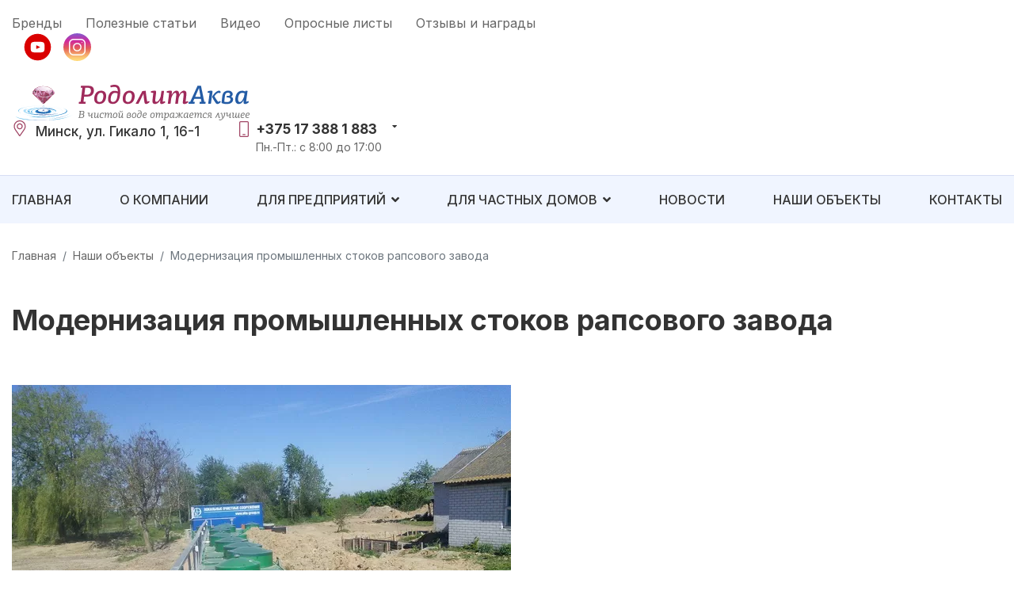

--- FILE ---
content_type: text/html; charset=utf-8
request_url: https://rodolit.by/nashi-obekty/modernizatsiya-promyshlennykh-stokov-rapsovogo-zavoda
body_size: 36355
content:

<!doctype html>
<html prefix="og: https://ogp.me/ns#" lang="ru-ru" dir="ltr">
	<head>
		
		<meta name="viewport" content="width=device-width, initial-scale=1, shrink-to-fit=no">
		<meta charset="utf-8" />
	<base href="https://rodolit.by/nashi-obekty/modernizatsiya-promyshlennykh-stokov-rapsovogo-zavoda" />
	<meta name="author" content="Super User" />
	<meta name="twitter:card" content="summary" />
	<meta name="twitter:url" content="https://rodolit.by/nashi-obekty/modernizatsiya-promyshlennykh-stokov-rapsovogo-zavoda" />
	<meta name="twitter:title" content="Модернизация промышленных стоков рапсового завода" />
	<meta name="twitter:image" content="https://rodolit.by/images/rodolit/realizovannie-obekti/postavka-soorujeniy/1ob630.webp" />
	<meta name="robots" content="max-snippet:-1, max-image-preview:large, max-video-preview:-1" />
	<meta name="generator" content="Helix Ultimate - The Most Popular Joomla! Template Framework." />
	<title>Модернизация промышленных стоков рапсового завода</title>
	<link href="/images/rodolit/favicon.svg" rel="shortcut icon" type="image/vnd.microsoft.icon" />
	<link href="/plugins/system/bdthemes_shortcodes/css/shortcode-ultimate.css" rel="stylesheet" />
	<link href="/plugins/system/bdthemes_shortcodes/css/font-awesome.min.css" rel="stylesheet" />
	<link href="/plugins/system/bdthemes_shortcodes/css/row-column.css" rel="stylesheet" />
	<link href="/plugins/system/bdthemes_shortcodes/shortcodes/spacer/css/spacer.css" rel="stylesheet" />
	<link href="/plugins/system/jce/css/content.css?badb4208be409b1335b815dde676300e" rel="stylesheet" />
	<link href="//fonts.googleapis.com/css?family=Inter:100,100i,300,300i,400,400i,500,500i,700,700i,900,900i&subset=cyrillic&display=swap" rel="stylesheet" media="none" onload="media=&quot;all&quot;" />
	<link href="/templates/shaper_helixultimate/css/bootstrap.min.css" rel="stylesheet" />
	<link href="/plugins/system/helixultimate/assets/css/system-j3.min.css" rel="stylesheet" />
	<link href="/templates/shaper_helixultimate/css/font-awesome.min.css" rel="stylesheet" />
	<link href="/templates/shaper_helixultimate/css/v4-shims.min.css" rel="stylesheet" />
	<link href="/templates/shaper_helixultimate/css/template.css" rel="stylesheet" />
	<link href="/templates/shaper_helixultimate/css/presets/preset2.css" rel="stylesheet" />
	<link href="/templates/shaper_helixultimate/css/custom.css" rel="stylesheet" />
	<link href="https://rodolit.by/templates/shaper_helixultimate/html/com_virtuemart/assets/css/vmbs.css" rel="stylesheet" />
	<link href="https://rodolit.by/templates/shaper_helixultimate/html/com_virtuemart/assets/css/bootstrap.min.css" rel="stylesheet" />
	<link href="/components/com_sppagebuilder/assets/css/font-awesome-5.min.css" rel="stylesheet" />
	<link href="/components/com_sppagebuilder/assets/css/font-awesome-v4-shims.css" rel="stylesheet" />
	<link href="/components/com_sppagebuilder/assets/css/animate.min.css" rel="stylesheet" />
	<link href="/components/com_sppagebuilder/assets/css/sppagebuilder.css" rel="stylesheet" />
	<link href="/components/com_sppagebuilder/assets/css/magnific-popup.css" rel="stylesheet" />
	<style>
.sus69704196d8371.su-spacer{height:20px;}
@media only screen and (min-width: 768px) and (max-width: 960px) {.sus69704196d8371.su-spacer {height:20px;}}
@media (max-width: 767px) {.sus69704196d8371.su-spacer {height:20px;}}.sus69704196d83f9.su-spacer{height:20px;}
@media only screen and (min-width: 768px) and (max-width: 960px) {.sus69704196d83f9.su-spacer {height:20px;}}
@media (max-width: 767px) {.sus69704196d83f9.su-spacer {height:20px;}}.sus69704196d84a4.su-spacer{height:40px;}
@media only screen and (min-width: 768px) and (max-width: 960px) {.sus69704196d84a4.su-spacer {height:40px;}}
@media (max-width: 767px) {.sus69704196d84a4.su-spacer {height:30px;}}.sus69704196d850f.su-spacer{height:20px;}
@media only screen and (min-width: 768px) and (max-width: 960px) {.sus69704196d850f.su-spacer {height:20px;}}
@media (max-width: 767px) {.sus69704196d850f.su-spacer {height:20px;}}.sus69704196d859f.su-spacer{height:40px;}
@media only screen and (min-width: 768px) and (max-width: 960px) {.sus69704196d859f.su-spacer {height:40px;}}
@media (max-width: 767px) {.sus69704196d859f.su-spacer {height:30px;}}.sus69704196d86b8.su-spacer{height:20px;}
@media only screen and (min-width: 768px) and (max-width: 960px) {.sus69704196d86b8.su-spacer {height:20px;}}
@media (max-width: 767px) {.sus69704196d86b8.su-spacer {height:20px;}}.sus69704196d87ad.su-spacer{height:20px;}
@media only screen and (min-width: 768px) and (max-width: 960px) {.sus69704196d87ad.su-spacer {height:20px;}}
@media (max-width: 767px) {.sus69704196d87ad.su-spacer {height:20px;}}.sus69704196d880a.su-spacer{height:20px;}
@media only screen and (min-width: 768px) and (max-width: 960px) {.sus69704196d880a.su-spacer {height:20px;}}
@media (max-width: 767px) {.sus69704196d880a.su-spacer {height:20px;}}.sus69704196d8888.su-spacer{height:20px;}
@media only screen and (min-width: 768px) and (max-width: 960px) {.sus69704196d8888.su-spacer {height:20px;}}
@media (max-width: 767px) {.sus69704196d8888.su-spacer {height:20px;}}.sus69704196d88e2.su-spacer{height:20px;}
@media only screen and (min-width: 768px) and (max-width: 960px) {.sus69704196d88e2.su-spacer {height:20px;}}
@media (max-width: 767px) {.sus69704196d88e2.su-spacer {height:20px;}}body{font-family: 'Inter', sans-serif;font-size: 18px;font-weight: 400;color: #333333;text-decoration: none;}
@media (min-width:768px) and (max-width:991px){body{font-size: 16px;}
}
@media (max-width:767px){body{font-size: 14px;}
}
h1{font-family: 'Inter', sans-serif;font-size: 40px;font-weight: 700;color: #333333;text-decoration: none;}
@media (min-width:768px) and (max-width:991px){h1{font-size: 30px;}
}
@media (max-width:767px){h1{font-size: 24px;}
}
h2{font-family: 'Inter', sans-serif;font-size: 30px;font-weight: 700;color: #333333;text-decoration: none;}
@media (min-width:768px) and (max-width:991px){h2{font-size: 26px;}
}
@media (max-width:767px){h2{font-size: 20px;}
}
h3{font-family: 'Inter', sans-serif;font-size: 20px;font-weight: 700;color: #333333;text-decoration: none;}
@media (min-width:768px) and (max-width:991px){h3{font-size: 18px;}
}
@media (max-width:767px){h3{font-size: 16px;}
}
.sp-megamenu-parent > li > a, .sp-megamenu-parent > li > span, .sp-megamenu-parent .sp-dropdown li.sp-menu-item > a{font-family: 'Inter', sans-serif;font-size: 16px;font-weight: 500;color: #ffffff;text-decoration: none;}
@media (min-width:768px) and (max-width:991px){.sp-megamenu-parent > li > a, .sp-megamenu-parent > li > span, .sp-megamenu-parent .sp-dropdown li.sp-menu-item > a{font-size: 15px;}
}
@media (max-width:767px){.sp-megamenu-parent > li > a, .sp-megamenu-parent > li > span, .sp-megamenu-parent .sp-dropdown li.sp-menu-item > a{font-size: 14px;}
}
.logo-image {height:100%;}.logo-image-phone {height:100%;}@media(max-width: 992px) {.logo-image {height: 36px;}.logo-image-phone {height: 36px;}}@media(max-width: 576px) {.logo-image {height: 36px;}.logo-image-phone {height: 36px;}}.logo-image {height:100%;}.logo-image-phone {height:100%;}@media(max-width: 992px) {.logo-image {height: 36px;}.logo-image-phone {height: 36px;}}@media(max-width: 576px) {.logo-image {height: 36px;}.logo-image-phone {height: 36px;}}.sus69704197219d8.su-spacer{height:30px;}
@media only screen and (min-width: 768px) and (max-width: 960px) {.sus69704197219d8.su-spacer {height:30px;}}
@media (max-width: 767px) {.sus69704197219d8.su-spacer {height:30px;}}.sus6970419721a46.su-spacer{height:70px;}
@media only screen and (min-width: 768px) and (max-width: 960px) {.sus6970419721a46.su-spacer {height:40px;}}
@media (max-width: 767px) {.sus6970419721a46.su-spacer {height:40px;}}.sus697041972b6bc.su-spacer{height:20px;}
@media only screen and (min-width: 768px) and (max-width: 960px) {.sus697041972b6bc.su-spacer {height:20px;}}
@media (max-width: 767px) {.sus697041972b6bc.su-spacer {height:20px;}}.sus697041972b744.su-spacer{height:20px;}
@media only screen and (min-width: 768px) and (max-width: 960px) {.sus697041972b744.su-spacer {height:20px;}}
@media (max-width: 767px) {.sus697041972b744.su-spacer {height:20px;}}.sus697041972b7ab.su-spacer{height:40px;}
@media only screen and (min-width: 768px) and (max-width: 960px) {.sus697041972b7ab.su-spacer {height:40px;}}
@media (max-width: 767px) {.sus697041972b7ab.su-spacer {height:30px;}}.sus697041972b82b.su-spacer{height:20px;}
@media only screen and (min-width: 768px) and (max-width: 960px) {.sus697041972b82b.su-spacer {height:20px;}}
@media (max-width: 767px) {.sus697041972b82b.su-spacer {height:20px;}}.sus697041972b887.su-spacer{height:40px;}
@media only screen and (min-width: 768px) and (max-width: 960px) {.sus697041972b887.su-spacer {height:40px;}}
@media (max-width: 767px) {.sus697041972b887.su-spacer {height:30px;}}.sus697041972b992.su-spacer{height:20px;}
@media only screen and (min-width: 768px) and (max-width: 960px) {.sus697041972b992.su-spacer {height:20px;}}
@media (max-width: 767px) {.sus697041972b992.su-spacer {height:20px;}}.sus697041972ba57.su-spacer{height:20px;}
@media only screen and (min-width: 768px) and (max-width: 960px) {.sus697041972ba57.su-spacer {height:20px;}}
@media (max-width: 767px) {.sus697041972ba57.su-spacer {height:20px;}}.sus697041972bad7.su-spacer{height:20px;}
@media only screen and (min-width: 768px) and (max-width: 960px) {.sus697041972bad7.su-spacer {height:20px;}}
@media (max-width: 767px) {.sus697041972bad7.su-spacer {height:20px;}}.sus697041972bb29.su-spacer{height:20px;}
@media only screen and (min-width: 768px) and (max-width: 960px) {.sus697041972bb29.su-spacer {height:20px;}}
@media (max-width: 767px) {.sus697041972bb29.su-spacer {height:20px;}}.sus697041972bb79.su-spacer{height:20px;}
@media only screen and (min-width: 768px) and (max-width: 960px) {.sus697041972bb79.su-spacer {height:20px;}}
@media (max-width: 767px) {.sus697041972bb79.su-spacer {height:20px;}}
	</style>
	<script type="application/json" class="joomla-script-options new">{"data":{"breakpoints":{"tablet":991,"mobile":480},"header":{"stickyOffset":"100"}},"csrf.token":"e89d0f674d418a9a7d2ed5fd3e4c2203","system.paths":{"root":"","base":""}}</script>
	<script src="/media/jui/js/jquery.min.js?2ac3a35fa30bf269d01d52dfc5aeada5"></script>
	<script src="/media/jui/js/jquery-noconflict.js?2ac3a35fa30bf269d01d52dfc5aeada5"></script>
	<script src="/media/jui/js/jquery-migrate.min.js?2ac3a35fa30bf269d01d52dfc5aeada5"></script>
	<script src="/plugins/system/bdthemes_shortcodes/js/shortcode-ultimate.js"></script>
	<script src="/templates/shaper_helixultimate/js/bootstrap.bundle.min.js"></script>
	<script src="/templates/shaper_helixultimate/js/main.js"></script>
	<script src="/templates/shaper_helixultimate/js/custom.js"></script>
	<script src="https://rodolit.by/templates/shaper_helixultimate/html/com_virtuemart/assets/js/vmbs.js"></script>
	<script src="/components/com_sppagebuilder/assets/js/jquery.parallax.js?4049a7f8a0753d253931e43d3f0d73f4"></script>
	<script src="/components/com_sppagebuilder/assets/js/sppagebuilder.js?4049a7f8a0753d253931e43d3f0d73f4" defer></script>
	<script src="/components/com_sppagebuilder/assets/js/jquery.magnific-popup.min.js"></script>
	<script src="/media/system/js/core.js?2ac3a35fa30bf269d01d52dfc5aeada5"></script>
	<script>
template="shaper_helixultimate";
	</script>
	<meta property="og:title" content="Модернизация промышленных стоков рапсового завода"/>
	<meta property="og:type" content="article"/>
	<meta property="og:url" content="https://rodolit.by/nashi-obekty/modernizatsiya-promyshlennykh-stokov-rapsovogo-zavoda"/>
	<meta property="og:site_name" content="Rodolit"/>
	<meta property="og:image" content="https://rodolit.by/images/rodolit/realizovannie-obekti/postavka-soorujeniy/1ob630.webp"/>
	<!-- Start: Структурные данные гугла -->
             <script type="application/ld+json"> { "@context": "https://schema.org", "@type": "BreadcrumbList", "itemListElement": [ { "@type": "ListItem", "position": 1, "name": "Очистные сооружения сточных вод РодолитАква", "item": "https://rodolit.by/" }, { "@type": "ListItem", "position": 2, "name": "Наши объекты", "item": "https://rodolit.by/nashi-obekty" }, { "@type": "ListItem", "position": 3, "name": "Модернизация промышленных стоков рапсового завода", "item": "https://rodolit.by/nashi-obekty/modernizatsiya-promyshlennykh-stokov-rapsovogo-zavoda" } ] } </script> <script type="application/ld+json"> { "@context": "https://schema.org", "@type": "Article", "mainEntityOfPage": { "@type": "WebPage", "@id": "https://rodolit.by/nashi-obekty/modernizatsiya-promyshlennykh-stokov-rapsovogo-zavoda" }, "headline": "Модернизация промышленных стоков рапсового завода", "description": "&lt;div id=&quot;surow697041972b57c&quot; class=&quot;su-row su-clmms-yes&quot;&gt; &lt;div id=&quot;sucol697041972b5b3&quot; class=&quot;su-column su-column-si", "image": { "@type": "ImageObject", "url": "https://rodolit.by/images/rodolit/realizovannie-obekti/postavka-soorujeniy/1ob630.webp" }, "author": { "@type": "Person", "name": "РодолитАква" }, "publisher": { "@type": "Organization", "name": "РодолитАква", "logo": { "@type": "ImageObject", "url": "https://rodolit.by/images/rodolit/logo-og.webp" } }, "datePublished": "2023-09-27T18:20:47+03:00", "dateCreated": "2023-09-27T18:20:47+03:00", "dateModified": "2023-11-13T15:57:12+03:00" } </script> <script type="application/ld+json"> { "@context": "https://schema.org", "@type": "LocalBusiness", "@id": "https://rodolit.by/nashi-obekty/modernizatsiya-promyshlennykh-stokov-rapsovogo-zavoda#localbusiness1", "name": "РодолитАква", "image": "https://rodolit.by/images/rodolit/logo-og.webp", "url": "https://rodolit.by/nashi-obekty/modernizatsiya-promyshlennykh-stokov-rapsovogo-zavoda", "telephone": "+375173881883", "priceRange": "По запросу", "address": { "@type": "PostalAddress", "streetAddress": "ул. Гикало 1, 16-1", "addressLocality": "Минск", "addressRegion": "Минская", "postalCode": "220005", "addressCountry": "BY" }, "geo": { "@type": "GeoCoordinates", "latitude": "53.916715354417214", "longitude": "27.58764895733108" }, "openingHoursSpecification": [ { "@type": "OpeningHoursSpecification", "dayOfWeek": "Monday", "opens": "08:00", "closes": "17:00" }, { "@type": "OpeningHoursSpecification", "dayOfWeek": "Tuesday", "opens": "08:00", "closes": "17:00" }, { "@type": "OpeningHoursSpecification", "dayOfWeek": "Wednesday", "opens": "08:00", "closes": "17:00" }, { "@type": "OpeningHoursSpecification", "dayOfWeek": "Thursday", "opens": "08:00", "closes": "17:00" }, { "@type": "OpeningHoursSpecification", "dayOfWeek": "Friday", "opens": "08:00", "closes": "17:00" } ], "aggregateRating": { "@type": "AggregateRating", "ratingValue": "5", "reviewCount": "433", "worstRating": 0, "bestRating": 5 } } </script>
            <!-- End: Структурные данные гугла -->
<meta name="yandex-verification" content="4d4c47531ccba2c0" />
<meta name='wmail-verification' content='474549d95980b561b5717d9700086e26' />
<meta name="google-site-verification" content="TjIhw7I2SNdwpulcPytpP4-CqvCSli2a4L66m_HXDJk" />

<script type="text/javascript" >
   (function(m,e,t,r,i,k,a){m[i]=m[i]||function(){(m[i].a=m[i].a||[]).push(arguments)};
   m[i].l=1*new Date();k=e.createElement(t),a=e.getElementsByTagName(t)[0],k.async=1,k.src=r,a.parentNode.insertBefore(k,a)})
   (window, document, "script", "https://mc.yandex.ru/metrika/tag.js", "ym");

   ym(25837358, "init", {
        id:25837358,
        clickmap:true,
        trackLinks:true,
        accurateTrackBounce:true,
        webvisor:true
   });
</script>

<script async src="//call-tracking.by/scripts/calltracking.js?a72ad889-05f8-47d2-ba2d-97229d994528"></script>

<script async src="https://www.googletagmanager.com/gtag/js?id=UA-53702339-1"></script>
<script>
  window.dataLayer = window.dataLayer || [];
  function gtag(){dataLayer.push(arguments);}
  gtag('js', new Date());
  gtag('config', 'UA-53702339-1');
</script>
	<script>var JUri = "https://rodolit.by/", gallery_image_path="images"</script><script src="https://rodolit.by/components/com_bagallery/libraries/modal/ba_modal.js?2.3.3.1"></script><link rel="stylesheet" href="https://rodolit.by/components/com_bagallery/assets/css/ba-style.css?2.3.3.1"><link rel="stylesheet" href="https://rodolit.by/components/com_bagallery/assets/css/ba-effects.css?2.3.3.1"><script src="https://rodolit.by/components/com_bagallery/libraries/ba_isotope/ba_isotope.js?2.3.3.1"></script><script src="https://rodolit.by/components/com_bagallery/libraries/lazyload/jquery.lazyload.min.js?2.3.3.1"></script><script src="https://rodolit.by/components/com_bagallery/assets/js/ba-gallery.js?2.3.3.1"></script>
<style>
.ba-form-1,
.forms-calendar-wrapper[data-form="1"],
.ba-form-authorize-modal[data-form="1"],
.ba-form-paypal-modal[data-form="1"] {
    --form-width-value: 100%;
	--form-width-fullwidth: auto;
	--form-background-color: rgba(255, 255, 255, 0);
	--form-padding-top: 0px;
	--form-padding-right: 0px;
	--form-padding-bottom: 0px;
	--form-padding-left: 0px;
	--form-border-top: 0;
	--form-border-right: 0;
	--form-border-bottom: 0;
	--form-border-left: 0;
	--form-border-color: #e3e3e3;
	--form-border-radius: 0px;
	--form-border-width: 0px;
	--form-shadow-value: 0;
	--form-shadow-color: rgba(0, 0, 0, 0.15);
	--label-typography-font-family: inherit;
	--label-typography-font-size: 18px;
	--label-typography-letter-spacing: 0px;
	--label-typography-line-height: 28px;
	--label-typography-color: rgba(1, 4, 14, 1);
	--label-typography-font-weight: normal;
	--label-typography-text-align: left;
	--label-typography-font-style: normal;
	--label-typography-text-transform: none;
	--field-background-color: rgba(255, 255, 255, 0);
	--field-padding-top: 0px;
	--field-padding-right: 0px;
	--field-padding-bottom: 5px;
	--field-padding-left: 0px;
	--field-margin-top: 0px;
	--field-margin-bottom: 50px;
	--field-border-top: 0;
	--field-border-right: 0;
	--field-border-bottom: 1;
	--field-border-left: 0;
	--field-border-color: rgba(1, 4, 14, 1);
	--field-border-radius: 0px;
	--field-border-width: 1px;
	--field-typography-font-family: inherit;
	--field-typography-font-size: 18px;
	--field-typography-letter-spacing: 0px;
	--field-typography-line-height: 28px;
	--field-typography-color: rgba(1, 4, 14, 1);
	--field-typography-font-weight: normal;
	--field-typography-text-align: left;
	--field-typography-font-style: normal;
	--field-typography-text-transform: none;
	--field-icon-size: 24px;
	--field-icon-color: rgba(1, 4, 14, 1);
	--field-icon-text-align: flex-start;
	--theme-color: rgba(160, 68, 100, 1);
	--lightbox-color: rgba(0,0,0,0.15);
	}
</style>
<script>
var JUri = 'https://rodolit.by/',
	uploads_storage = 'images/baforms/uploads',
	loadFormsMap = {"load":false};
window.conditionLogic = window.conditionLogic ? window.conditionLogic : {};
window.conditionLogic[1] = [];
</script>

	<link href="https://rodolit.by/components/com_baforms/assets/css/ba-style.css?2.1.2" rel="stylesheet" type="text/css"><script src="https://rodolit.by/components/com_baforms/assets/js/ba-form.js?2.1.2"></script></head>
	<body class="site helix-ultimate hu com-content view-article layout-blog task-none itemid-140 ru-ru ltr sticky-header layout-fluid offcanvas-init offcanvs-position-right objekti">

		
		
		<div class="body-wrapper">
			<div class="body-innerwrapper">
								
<section id="sp-shapka-section" >

						<div class="container">
				<div class="container-inner">
			
	
<div class="row">
	<div id="sp-shapka" class="col-lg-12 "><div class="sp-column "><div class="sp-module "><div class="sp-module-content"><div class="mod-sppagebuilder  sp-page-builder" data-module_id="102">
	<div class="page-content">
		<div id="section-id-1678104923091" class="sppb-section poloska-shapka sppb-hidden-sm sppb-hidden-xs sppb-section-content-center" ><div class="sppb-container-inner"><div class="sppb-row sppb-align-center"><div class="sppb-col-md-9" id="column-wrap-id-1678104923089"><div id="column-id-1678104923089" class="sppb-column" ><div class="sppb-column-addons"><div id="sppb-addon-wrapper-1678104923097" class="sppb-addon-wrapper"><div id="sppb-addon-1678104923097" class="clearfix "     ><div class="sppb-addon sppb-addon-raw-html "><div class="sppb-addon-content"><div class="shapka-link">
<a href="/brendy">Бренды</a>
<a href="/poleznye-stati">Полезные статьи</a>
<a href="/video">Видео</a>
<a href="/oprosnye-listy">Опросные листы</a>
<a href="/otzyvy-i-nagrady">Отзывы и награды</a>
</div></div></div><style type="text/css">#sppb-addon-wrapper-1678104923097 {
margin:0px 0px 0px 0px;}
#sppb-addon-1678104923097 {
	box-shadow: 0 0 0 0 #ffffff;
}
#sppb-addon-1678104923097 {
}
#sppb-addon-1678104923097.sppb-element-loaded {
}
@media (min-width: 768px) and (max-width: 991px) {#sppb-addon-1678104923097 {}}@media (max-width: 767px) {#sppb-addon-1678104923097 {}}</style></div></div></div></div></div><div class="sppb-col-md-3" id="column-wrap-id-1678104923090"><div id="column-id-1678104923090" class="sppb-column" ><div class="sppb-column-addons"><div id="sppb-addon-wrapper-1678104923094" class="sppb-addon-wrapper"><div id="sppb-addon-1678104923094" class="clearfix "     ><div class="sppb-addon sppb-addon-text-block  cus-social-shapka"><div class="sppb-addon-content"><div><a href="https://www.youtube.com/@%D0%A0%D0%BE%D0%B4%D0%BE%D0%BB%D0%B8%D1%82%D0%90%D0%BA%D0%B2%D0%B0-%D1%868%D1%8B" target="_blank" rel="noopener"><img src="/images/rodolit/youtube.svg" alt="youtube" width="35" height="35" /></a><a href="https://www.instagram.com/rodolitaqua/" target="_blank" rel="noopener"><img src="/images/rodolit/instagram.svg" alt="instagram" width="35" height="35" /></a></div></div></div><style type="text/css">#sppb-addon-wrapper-1678104923094 {
margin:0px 0px 0px 0px;}
#sppb-addon-1678104923094 {
	box-shadow: 0 0 0 0 #ffffff;
}
#sppb-addon-1678104923094 {
}
#sppb-addon-1678104923094.sppb-element-loaded {
}
@media (min-width: 768px) and (max-width: 991px) {#sppb-addon-1678104923094 {}}@media (max-width: 767px) {#sppb-addon-1678104923094 {}}</style><style type="text/css">@media (min-width: 768px) and (max-width: 991px) {}@media (max-width: 767px) {}</style></div></div></div></div></div></div></div></div><div id="section-id-1678105106924" class="sppb-section" ><div class="sppb-container-inner"><div class="sppb-row"><div class="sppb-col-md-6 sppb-col-sm-6" id="column-wrap-id-1678105106922"><div id="column-id-1678105106922" class="sppb-column" ><div class="sppb-column-addons"><div id="sppb-addon-wrapper-1678105106927" class="sppb-addon-wrapper"><div id="sppb-addon-1678105106927" class="clearfix "     ><div class="sppb-addon sppb-addon-single-image sppb-text-left "><div class="sppb-addon-content"><div class="sppb-addon-single-image-container"><a  href="/"><img class="sppb-img-responsive" src="/images/rodolit/logo.svg"  alt="Image" title=""   /></a></div></div></div><style type="text/css">#sppb-addon-wrapper-1678105106927 {
margin:0px 0px 0px 0px;}
#sppb-addon-1678105106927 {
	box-shadow: 0 0 0 0 #ffffff;
}
#sppb-addon-1678105106927 {
}
#sppb-addon-1678105106927.sppb-element-loaded {
}
@media (min-width: 768px) and (max-width: 991px) {#sppb-addon-1678105106927 {}}@media (max-width: 767px) {#sppb-addon-1678105106927 {}#sppb-addon-wrapper-1678105106927 {margin-bottom: 15px;}}</style><style type="text/css">#sppb-addon-1678105106927 img{}@media (min-width: 768px) and (max-width: 991px) {#sppb-addon-1678105106927 img{}}@media (max-width: 767px) {#sppb-addon-1678105106927 img{}}</style></div></div></div></div></div><div class="sppb-col-md-6 sppb-col-sm-6" id="column-wrap-id-1678105106923"><div id="column-id-1678105106923" class="sppb-column" ><div class="sppb-column-addons"><div id="sppb-addon-wrapper-1678105106934" class="sppb-addon-wrapper"><div id="sppb-addon-1678105106934" class="clearfix "     ><div class="sppb-addon sppb-addon-text-block  "><div class="sppb-addon-content"><div class="shapka-kontakti">
<div class="shapka-adres"><img src="/images/rodolit/gps.svg" alt="gps" width="20" height="20" />Минск, ул. Гикало 1, 16-1</div>
<div class="shapka-telefon">
<table>
<tbody>
<tr>
<td rowspan="2"><img src="/images/rodolit/phone.svg" alt="phone" width="20" height="20" /></td>
<td>
<div class="block-phone-head"><a href="tel:+375173881883" class="cus-phone-kont">+375 17 388 1 883</a><br /><span class="second-phone"><a href="tel:+375295885673" class="cus-phone-kont">+375 29 588 56 73</a><br /><a href="tel:+375445885673" class="cus-phone-kont">+375 44 588 56 73</a></span></div>
</td>
</tr>
<tr>
<td><span class="work-time-kont">Пн.-Пт.: с 8:00 до 17:00</span></td>
</tr>
</tbody>
</table>
</div>
</div></div></div><style type="text/css">#sppb-addon-wrapper-1678105106934 {
margin:0px 0px 0px 0px;}
#sppb-addon-1678105106934 {
	box-shadow: 0 0 0 0 #ffffff;
}
#sppb-addon-1678105106934 {
}
#sppb-addon-1678105106934.sppb-element-loaded {
}
@media (min-width: 768px) and (max-width: 991px) {#sppb-addon-1678105106934 {}}@media (max-width: 767px) {#sppb-addon-1678105106934 {}}</style><style type="text/css">@media (min-width: 768px) and (max-width: 991px) {}@media (max-width: 767px) {}</style></div></div></div></div></div></div></div></div><style type="text/css">.sp-page-builder .page-content #section-id-1678103551938{padding-top:0px;padding-right:0px;padding-bottom:0px;padding-left:0px;margin-top:0px;margin-right:0px;margin-bottom:0px;margin-left:0px;box-shadow:0 0 0 0 #ffffff;}#column-id-1678103551936{padding-top:50px;padding-right:0px;padding-bottom:20px;padding-left:0px;box-shadow:0 0 0 0 #fff;background-color:#F0F5FF;}@media (min-width:768px) and (max-width:991px) { #column-id-1678103551936{padding-top:50px;padding-right:0px;padding-bottom:20px;padding-left:45px;} }@media (max-width:767px) { #column-id-1678103551936{padding-top:50px;padding-right:15px;padding-bottom:20px;padding-left:15px;} }#column-id-1678103551937{padding-top:50px;padding-right:0px;padding-bottom:0px;padding-left:110px;box-shadow:0 0 0 0 #fff;background-color:#D7DDF4;}@media (min-width:768px) and (max-width:991px) { #column-id-1678103551937{padding-top:50px;padding-right:45px;padding-bottom:0px;padding-left:45px;} }@media (max-width:767px) { #column-id-1678103551937{padding-top:50px;padding-right:15px;padding-bottom:0px;padding-left:15px;} }.sp-page-builder .page-content #section-id-1678103552048{padding-top:50px;padding-right:0px;padding-bottom:10px;padding-left:0px;margin-top:0px;margin-right:0px;margin-bottom:0px;margin-left:0px;background-color:#666A7E;box-shadow:0 0 0 0 #ffffff;}@media (min-width:768px) and (max-width:991px) { .sp-page-builder .page-content #section-id-1678103552048{padding-top:50px;padding-right:0px;padding-bottom:0px;padding-left:0px;} }@media (max-width:767px) { .sp-page-builder .page-content #section-id-1678103552048{padding-top:50px;padding-right:0px;padding-bottom:20px;padding-left:0px;} }#column-id-1678103552046{box-shadow:0 0 0 0 #fff;}#column-id-1678103552047{box-shadow:0 0 0 0 #fff;}.sp-page-builder .page-content #section-id-1678103552441{padding-top:25px;padding-right:0px;padding-bottom:25px;padding-left:0px;margin-top:0px;margin-right:0px;margin-bottom:0px;margin-left:0px;background-color:#666A7E;box-shadow:0 0 0 0 #ffffff;}#column-id-1678103552442{box-shadow:0 0 0 0 #fff;}#column-id-1678103552444{box-shadow:0 0 0 0 #fff;}#column-id-1678103552450{box-shadow:0 0 0 0 #fff;}.sp-page-builder .page-content #section-id-1678104923091{padding-top:15px;padding-right:0px;padding-bottom:15px;padding-left:0px;margin-top:0px;margin-right:0px;margin-bottom:0px;margin-left:0px;box-shadow:0 0 0 0 #ffffff;}#column-id-1678104923089{box-shadow:0 0 0 0 #fff;}#column-id-1678104923090{box-shadow:0 0 0 0 #fff;}.sp-page-builder .page-content #section-id-1678105106924{padding-top:15px;padding-right:0px;padding-bottom:25px;padding-left:0px;margin-top:0px;margin-right:0px;margin-bottom:0px;margin-left:0px;box-shadow:0 0 0 0 #ffffff;}#column-id-1678105106922{box-shadow:0 0 0 0 #fff;}#column-id-1678105106923{box-shadow:0 0 0 0 #fff;}</style>	</div>
</div>
</div></div></div></div></div>
							</div>
			</div>
			
</section>
<header id="sp-header" >

						<div class="container">
				<div class="container-inner">
			
	
<div class="row">
	<div id="sp-menu" class="col-lg-12 "><div class="sp-column  d-flex align-items-center justify-content-end"><nav class="sp-megamenu-wrapper d-flex" role="navigation"><a id="offcanvas-toggler" aria-label="Menu" class="offcanvas-toggler-right d-flex d-lg-none" href="#"><div class="burger-icon" aria-hidden="true"><span></span><span></span><span></span></div></a><ul class="sp-megamenu-parent menu-animation-none d-none d-lg-block"><li class="sp-menu-item"><a   href="/" >Главная</a></li><li class="sp-menu-item"><a   href="/o-kompanii" >О компании</a></li><li class="sp-menu-item sp-has-child"><a   href="/dlya-predpriyatij" >Для предприятий</a><div class="sp-dropdown sp-dropdown-main sp-menu-right" style="width: 340px;"><div class="sp-dropdown-inner"><ul class="sp-dropdown-items"><li class="sp-menu-item"><a   href="/dlya-predpriyatij/ochistnye-promyshlennykh-stokov" >Очистные промышленных стоков</a></li><li class="sp-menu-item"><a   href="/dlya-predpriyatij/sistemy-infiltratsii" >Системы инфильтрации</a></li><li class="sp-menu-item"><a   href="/dlya-predpriyatij/ochistnye-livnevogo-stoka" >Очистные ливневого стока</a></li><li class="sp-menu-item"><a   href="/dlya-predpriyatij/ochistnye-khoz-bytovogo-stoka" >Очистные хоз-бытового стока</a></li><li class="sp-menu-item"><a   href="/dlya-predpriyatij/ochistnye-dlya-avtomoek" >Очистные для автомоек</a></li><li class="sp-menu-item"><a   href="/dlya-predpriyatij/zhirouloviteli" >Жироуловители</a></li><li class="sp-menu-item"><a   href="/dlya-predpriyatij/audit-ochistnykh-sooruzhenij" title="Аудит очистных сооружений - РодолитАква" >Аудит очистных сооружений</a></li><li class="sp-menu-item"><a   href="/dlya-predpriyatij/nasosnye-stantsii" >Насосные станции</a></li><li class="sp-menu-item"><a   href="/dlya-predpriyatij/rezervuary-i-spets-kolodtsy" >Резервуары</a></li></ul></div></div></li><li class="sp-menu-item sp-has-child"><a   href="/dlya-chastnykh-domov" >Для частных домов</a><div class="sp-dropdown sp-dropdown-main sp-menu-right" style="width: 340px;"><div class="sp-dropdown-inner"><ul class="sp-dropdown-items"><li class="sp-menu-item"><a   href="/dlya-chastnykh-domov/katalog-stantsij-alta-bio" >Каталог станций Alta Bio</a></li><li class="sp-menu-item"><a   href="/dlya-chastnykh-domov/montazh-stantsii-alta-bio" >Монтаж станции Alta Bio</a></li><li class="sp-menu-item"><a   href="/dlya-chastnykh-domov/opisanie-raboty-stantsii-alta-bio" >Описание работы станции Alta Bio</a></li></ul></div></div></li><li class="sp-menu-item"><a   href="/novosti" >Новости</a></li><li class="sp-menu-item current-item active"><a aria-current="page"  href="/nashi-obekty" >Наши объекты</a></li><li class="sp-menu-item"><a   href="/kontakty" >Контакты</a></li></ul></nav></div></div></div>
							</div>
			</div>
			
</header>
<section id="sp-breadcrumb" >

						<div class="container">
				<div class="container-inner">
			
	
<div class="row">
	<div id="sp-breadcrumb" class="col-lg-12 "><div class="sp-column "><div class="sp-module "><div class="sp-module-content">
<ol  class="breadcrumb">
			<li class="float-start">
			<span class="divider fas fa-map-marker-alt" aria-hidden="true"></span>
		</li>
	
				<li   class="breadcrumb-item"><a  href="/" class="pathway"><span >Главная</span></a>				<meta  content="1">
			</li>
					<li   class="breadcrumb-item"><a  href="/nashi-obekty" class="pathway"><span >Наши объекты</span></a>				<meta  content="2">
			</li>
					<li   class="breadcrumb-item active"><span >Модернизация промышленных стоков рапсового завода</span>				<meta  content="3">
			</li>
		</ol>
</div></div></div></div></div>
							</div>
			</div>
			
</section>
<section id="sp-main-body" >

										<div class="container">
					<div class="container-inner">
						
	
<div class="row">
	
<main id="sp-component" class="col-lg-12 ">
	<div class="sp-column ">
		<div id="system-message-container" aria-live="polite">
			</div>


		
		<div class="article-details objekti" >
	
	
	
					
	
		
		<div class="article-header">
					<h1 >
				Модернизация промышленных стоков рапсового завода			</h1>
									</div>
		<div class="article-can-edit d-flex flex-wrap justify-content-between">
				</div>
			
		
			
		
		
	
	<div >
		<div id="surow69704196d81b5" class="su-row su-clmms-yes"> <div id="sucol69704196d822a" class="su-column su-column-size-1-1 su-column-size-medium-1-2"><div class="su-column-inner"><div class="su-column-content">
<p><img src="/images/rodolit/realizovannie-obekti/postavka-soorujeniy/1ob630.webp" alt="postavka ochist soorujeniy" width="630" height="473" /></p>
</div></div></div> <div id="sucol69704196d82e5" class="su-column su-column-size-1-1 su-column-size-medium-1-2"><div class="su-column-inner"><div class="su-column-content">
<h2>Задача:</h2>
<div class="su-spacer sus69704196d8371"></div>
<p>В 2016 году ООО «РодолитАква» поставили очистные сооружения биологической очистки общей производительностью 120м<sup>3</sup> в сутки на рапсовый завод. Первоначально, очистные сооружения работали в штатном режиме, вода была чистая на выходе и в озерах. Затем производство расширилось до 240м<sup>3</sup> в сутки. Стоки на выходе стали существенно жирными, не смотря на наличие подземных жироловок исходная вода не соответствовала проектным данным на входе в очистные сооружения.</p>
<p>Спустя некоторое время ситуация ухудшилась и с определенного периода качество воды перестало соответствовать требованиям к очистным сооружениям. Концентрации, с которыми биологические очистные сооружения должны были справляться превышали в 10 раза и&nbsp;необходимы были установки очистных сооружений с предварительной механическими и физико-химическими методами очистки на флотации.</p>
</div></div></div> </div>
<div class="su-spacer sus69704196d83f9"></div>
<div class='ba-gallery ' data-gallery='6' style="--modal-background-color:rgba(0, 0, 0, 0.9); --modal-title-color: #ffffff; --modal-icons-color: #ffffff;"><div class="modal-scrollable" style="display:none; --modal-background-color: rgba(0, 0, 0, 0.9);"><div class="ba-modal gallery-modal ba-gallery-fade-animation " style="display:none"><div class="ba-modal-header row-fluid"><div class="ba-modal-title"></div><div class="ba-center-icons"></div><div class="ba-right-icons"><div class="header-icons"><i class="ba-icon-close zmdi zmdi-close" style="color:#ffffff"></i></div></div></div><div class="ba-modal-body active" style="--modal-body-color: #ffffff"><div class="modal-image"></div><div class="description-wrapper"><div id="ba-vk-6" class="vk-comments-wrapper"></div><input type="hidden" value="" id="vk-api-id-6"></div></div></div><input type='hidden' class='lightbox-options' value='{"lightbox_border":"#ffffff","lightbox_bg":"#000000","lightbox_bg_transparency":"0.9","display_likes":"0","display_header":"1","display_zoom":"0","lightbox_display_title":"0","lightbox_width":"45","auto_resize":"1","disable_lightbox":"0","twitter_share":"0","odnoklassniki_share":"0","description_position":"below","facebook_share":"0","pinterest_share":"0","slide_amimation":"ba-gallery-fade-animation","linkedin_share":"0","vkontakte_share":"0","display_download":"0","enable_alias":"0","display_fullscreen":"0","header_icons_color":"#ffffff"}'><div class="modal-nav" style="display:none"><i class="ba-left-action zmdi zmdi-chevron-left" style="color:#ffffff; background-color:rgba(0,0,0,0)"></i><i class="ba-right-action zmdi zmdi-chevron-right" style="color:#ffffff; background-color:rgba(0,0,0,0)"></i></div></div><div class="ba-gallery-row-wrapper"><div class='ba-gallery-content-wrapper'><div class='ba-gallery-content'><div class='row-fluid'><div class='span12 ba-gallery-grid disable-caption' style='--background-color: rgba(0, 0, 0, 0.75); --title-color: #ffffff; --description-color: #ffffff; --category-color: #ffffff; --title-size: 18px; --title-weight: bold; --title-text-align: left; --description-size: 12px; --description-weight: normal; --description-text-align: left; --category-size: 14px; --category-weight: normal; --category-text-align: left;'><div class='ba-gallery-items category-0 category-1' style='display: none;'><span data-href='https://rodolit.by/nashi-obekty/modernizatsiya-promyshlennykh-stokov-rapsovogo-zavoda?130' class='ba-gallery-image-link'></span><div class='ba-image'><img src='https://rodolit.by/components/com_bagallery/assets/images/default-lazy-load.webp' data-original='https://rodolit.by/images/bagallery/gallery-6/thumbnail/category-1/viber-image4.jpg?1705923272' data-width="800" data-height="600" alt=''><div class='ba-caption'><div class='ba-caption-content'><p class='image-category'>Поставка очистных сооружений промышленных стоков 01</p></div></div><input type='hidden' class='image-id' data-id='ba-image-130' value='{"id":"130","form_id":"6","category":"category-1","name":"viber-image4.jpg","path":"images\/bagallery\/original\/viber-image4.jpg","url":"https:\/\/rodolit.by\/images\/bagallery\/original\/viber-image4.jpg","thumbnail_url":"\/images\/bagallery\/gallery-6\/thumbnail\/category-1\/viber-image4.jpg","title":"","short":"","alt":"","description":"","link":"","video":"","settings":null,"likes":"0","imageId":"6","target":"blank","lightboxUrl":"","watermark_name":"viber-image4.jpg","hideInAll":"0","suffix":""}'></div></div><div class='ba-gallery-items category-0 category-1' style='display: none;'><span data-href='https://rodolit.by/nashi-obekty/modernizatsiya-promyshlennykh-stokov-rapsovogo-zavoda?118' class='ba-gallery-image-link'></span><div class='ba-image'><img src='https://rodolit.by/components/com_bagallery/assets/images/default-lazy-load.webp' data-original='https://rodolit.by/images/bagallery/gallery-6/thumbnail/category-1/20210325_0945401.jpg?1705923272' data-width="624" data-height="600" alt=''><div class='ba-caption'><div class='ba-caption-content'><p class='image-category'>Поставка очистных сооружений промышленных стоков 01</p></div></div><input type='hidden' class='image-id' data-id='ba-image-118' value='{"id":"118","form_id":"6","category":"category-1","name":"20210325_0945401.jpg","path":"images\/bagallery\/original\/20210325_0945401.jpg","url":"https:\/\/rodolit.by\/images\/bagallery\/original\/20210325_0945401.jpg","thumbnail_url":"\/images\/bagallery\/gallery-6\/thumbnail\/category-1\/20210325_0945401.jpg","title":"","short":"","alt":"","description":"","link":"","video":"","settings":null,"likes":"0","imageId":"4","target":"blank","lightboxUrl":"","watermark_name":"20210325_0945401.jpg","hideInAll":"0","suffix":""}'></div></div><div class='ba-gallery-items category-0 category-1' style='display: none;'><span data-href='https://rodolit.by/nashi-obekty/modernizatsiya-promyshlennykh-stokov-rapsovogo-zavoda?117' class='ba-gallery-image-link'></span><div class='ba-image'><img src='https://rodolit.by/components/com_bagallery/assets/images/default-lazy-load.webp' data-original='https://rodolit.by/images/bagallery/gallery-6/thumbnail/category-1/20210413_122333.jpg?1705923272' data-width="338" data-height="600" alt=''><div class='ba-caption'><div class='ba-caption-content'><p class='image-category'>Поставка очистных сооружений промышленных стоков 01</p></div></div><input type='hidden' class='image-id' data-id='ba-image-117' value='{"id":"117","form_id":"6","category":"category-1","name":"20210413_122333.jpg","path":"images\/bagallery\/original\/20210413_122333.jpg","url":"https:\/\/rodolit.by\/images\/bagallery\/original\/20210413_122333.jpg","thumbnail_url":"\/images\/bagallery\/gallery-6\/thumbnail\/category-1\/20210413_122333.jpg","title":"","short":"","alt":"","description":"","link":"","video":"","settings":null,"likes":"0","imageId":"3","target":"blank","lightboxUrl":"","watermark_name":"20210413_122333.jpg","hideInAll":"0","suffix":""}'></div></div></div></div><input type='hidden' class='gallery-options' value='{"thumbnail_layout":"1","column_number":"3","image_spacing":"10","caption_bg":"#000000","title_color":"#ffffff","title_weight":"bold","title_size":"18","title_alignment":"left","tags_method":"","colors_method":"","category_color":"#ffffff","category_weight":"normal","category_size":"14","category_alignment":"left","description_color":"#ffffff","description_weight":"normal","description_size":"12","id":"6","pagination_type":"default","description_alignment":"left","caption_opacity":"0.75","sorting_mode":"newest","random_sorting":"0","tablet_numb":"3","phone_land_numb":"2","phone_port_numb":"1","disable_auto_scroll":"1"}'><input type="hidden" class="current-root" value="https://rodolit.by/nashi-obekty/modernizatsiya-promyshlennykh-stokov-rapsovogo-zavoda"><input type='hidden' value='justified' class='gallery-layout'><input type='hidden' value='0' class='page-refresh'><input type='hidden' value='Галерея создает изображения для предпросмотра. Подождите, пожалуйста...' class='creating-thumbnails'><input type='hidden' value='{"disable_right_clk":"0","disable_shortcuts":"0","disable_dev_console":"0"}' class='copyright-options'><div class='row-fluid'><div class='span12 ba-pagination' style='--background-color: #eeeeee; --border-radius:50px; --border-color: rgba(0,0,0,0); --color: #1a1a1a; --text-align: center; --active-bg-color: #f64231; --active-color: #ffffff; '><input type='hidden' class='ba-pagination-options' value='{"pagination_type":"default","images_per_page":"16","pagination_bg":"#eeeeee","pagination_bg_hover":"#f64231","pagination_border":"rgba(0,0,0,0)","pagination_font":"#1a1a1a","pagination_font_hover":"#ffffff","pagination_radius":"50","pagination_alignment":"center"}'><input type='hidden' class='ba-pagination-constant' value='Предыдущий-_-Следующий-_-Загрузить ещё-_-Прокрутить наверх'></div></div></div></div></div></div><div class='ba-gallery-substrate' style='height: 0;'></div>
<p>Для решения сложившейся ситуации, вместе с заказчиком было принято решение о установке дополнительных очистных сооружений, которые осуществляют очистку промышленного стока и способны существенно понизить количество загрязнений, поступающих на биологическую очистку.</p>
<div class="su-spacer sus69704196d84a4"></div>
<h2>Выбор решения:</h2>
<div class="su-spacer sus69704196d850f"></div>
<p>Был проведен второй аудит на подбор флокулянтов и коагулянтов и предложена технология механической и физико-химической очистки на флотаторе с дозированием реагентов и нейтрализации стока. После проведения аудита было предоставлено технологическое решение, мы консультировали проектировщиках как на Архитектурной, так и Строительной стадии.</p>
<p>После чего Заказчик самостоятельно возвел здание, а ООО «РодолитАва» поставили оборудование и участвовали при монтаже оборудования и проводили пуско-наладочные работы.</p>
<div class='ba-gallery ' data-gallery='8' style="--modal-background-color:rgba(0, 0, 0, 0.9); --modal-title-color: #ffffff; --modal-icons-color: #ffffff;"><div class="modal-scrollable" style="display:none; --modal-background-color: rgba(0, 0, 0, 0.9);"><div class="ba-modal gallery-modal ba-gallery-fade-animation " style="display:none"><div class="ba-modal-header row-fluid"><div class="ba-modal-title"></div><div class="ba-center-icons"></div><div class="ba-right-icons"><div class="header-icons"><i class="ba-icon-close zmdi zmdi-close" style="color:#ffffff"></i></div></div></div><div class="ba-modal-body active" style="--modal-body-color: #ffffff"><div class="modal-image"></div><div class="description-wrapper"><div id="ba-vk-8" class="vk-comments-wrapper"></div><input type="hidden" value="" id="vk-api-id-8"></div></div></div><input type='hidden' class='lightbox-options' value='{"lightbox_border":"#ffffff","lightbox_bg":"#000000","lightbox_bg_transparency":"0.9","display_likes":"0","display_header":"1","display_zoom":"0","lightbox_display_title":"0","lightbox_width":"45","auto_resize":"1","disable_lightbox":"0","twitter_share":"0","odnoklassniki_share":"0","description_position":"below","facebook_share":"0","pinterest_share":"0","slide_amimation":"ba-gallery-fade-animation","linkedin_share":"0","vkontakte_share":"0","display_download":"0","enable_alias":"0","display_fullscreen":"0","header_icons_color":"#ffffff"}'><div class="modal-nav" style="display:none"><i class="ba-left-action zmdi zmdi-chevron-left" style="color:#ffffff; background-color:rgba(0,0,0,0)"></i><i class="ba-right-action zmdi zmdi-chevron-right" style="color:#ffffff; background-color:rgba(0,0,0,0)"></i></div></div><div class="ba-gallery-row-wrapper"><div class='ba-gallery-content-wrapper'><div class='ba-gallery-content'><div class='row-fluid'><div class='span12 ba-gallery-grid disable-caption' style='--background-color: rgba(0, 0, 0, 0.75); --title-color: #ffffff; --description-color: #ffffff; --category-color: #ffffff; --title-size: 18px; --title-weight: bold; --title-text-align: left; --description-size: 12px; --description-weight: normal; --description-text-align: left; --category-size: 14px; --category-weight: normal; --category-text-align: left;'><div class='ba-gallery-items category-0 category-1' style='display: none;'><span data-href='https://rodolit.by/nashi-obekty/modernizatsiya-promyshlennykh-stokov-rapsovogo-zavoda?131' class='ba-gallery-image-link'></span><div class='ba-image'><img src='https://rodolit.by/components/com_bagallery/assets/images/default-lazy-load.webp' data-original='https://rodolit.by/images/bagallery/gallery-8/thumbnail/category-1/20220127_123047-2.jpg?1701265078' data-width="800" data-height="600" alt=''><div class='ba-caption'><div class='ba-caption-content'><p class='image-category'>Выбор решения 01</p></div></div><input type='hidden' class='image-id' data-id='ba-image-131' value='{"id":"131","form_id":"8","category":"category-1","name":"20220127_123047-2.jpg","path":"images\/bagallery\/original\/20220127_123047-2.jpg","url":"https:\/\/rodolit.by\/images\/bagallery\/original\/20220127_123047-2.jpg","thumbnail_url":"\/images\/bagallery\/gallery-8\/thumbnail\/category-1\/20220127_123047-2.jpg","title":"","short":"","alt":"","description":"","link":"","video":"","settings":null,"likes":"0","imageId":"1","target":"blank","lightboxUrl":"","watermark_name":"20220127_123047-2.jpg","hideInAll":"0","suffix":""}'></div></div><div class='ba-gallery-items category-0 category-1' style='display: none;'><span data-href='https://rodolit.by/nashi-obekty/modernizatsiya-promyshlennykh-stokov-rapsovogo-zavoda?132' class='ba-gallery-image-link'></span><div class='ba-image'><img src='https://rodolit.by/components/com_bagallery/assets/images/default-lazy-load.webp' data-original='https://rodolit.by/images/bagallery/gallery-8/thumbnail/category-1/20210413_133102-2.jpg?1701265078' data-width="1067" data-height="600" alt=''><div class='ba-caption'><div class='ba-caption-content'><p class='image-category'>Выбор решения 01</p></div></div><input type='hidden' class='image-id' data-id='ba-image-132' value='{"id":"132","form_id":"8","category":"category-1","name":"20210413_133102-2.jpg","path":"images\/bagallery\/original\/20210413_133102-2.jpg","url":"https:\/\/rodolit.by\/images\/bagallery\/original\/20210413_133102-2.jpg","thumbnail_url":"\/images\/bagallery\/gallery-8\/thumbnail\/category-1\/20210413_133102-2.jpg","title":"","short":"","alt":"","description":"","link":"","video":"","settings":null,"likes":"0","imageId":"2","target":"blank","lightboxUrl":"","watermark_name":"20210413_133102-2.jpg","hideInAll":"0","suffix":""}'></div></div><div class='ba-gallery-items category-0 category-1' style='display: none;'><span data-href='https://rodolit.by/nashi-obekty/modernizatsiya-promyshlennykh-stokov-rapsovogo-zavoda?133' class='ba-gallery-image-link'></span><div class='ba-image'><img src='https://rodolit.by/components/com_bagallery/assets/images/default-lazy-load.webp' data-original='https://rodolit.by/images/bagallery/gallery-8/thumbnail/category-1/20210413_132829-2.jpg?1701265078' data-width="1067" data-height="600" alt=''><div class='ba-caption'><div class='ba-caption-content'><p class='image-category'>Выбор решения 01</p></div></div><input type='hidden' class='image-id' data-id='ba-image-133' value='{"id":"133","form_id":"8","category":"category-1","name":"20210413_132829-2.jpg","path":"images\/bagallery\/original\/20210413_132829-2.jpg","url":"https:\/\/rodolit.by\/images\/bagallery\/original\/20210413_132829-2.jpg","thumbnail_url":"\/images\/bagallery\/gallery-8\/thumbnail\/category-1\/20210413_132829-2.jpg","title":"","short":"","alt":"","description":"","link":"","video":"","settings":null,"likes":"0","imageId":"3","target":"blank","lightboxUrl":"","watermark_name":"20210413_132829-2.jpg","hideInAll":"0","suffix":""}'></div></div></div></div><input type='hidden' class='gallery-options' value='{"thumbnail_layout":"1","column_number":"3","image_spacing":"10","caption_bg":"#000000","title_color":"#ffffff","title_weight":"bold","title_size":"18","title_alignment":"left","tags_method":"","colors_method":"","category_color":"#ffffff","category_weight":"normal","category_size":"14","category_alignment":"left","description_color":"#ffffff","description_weight":"normal","description_size":"12","id":"8","pagination_type":"default","description_alignment":"left","caption_opacity":"0.75","sorting_mode":"","random_sorting":"0","tablet_numb":"3","phone_land_numb":"2","phone_port_numb":"1","disable_auto_scroll":"1"}'><input type="hidden" class="current-root" value="https://rodolit.by/nashi-obekty/modernizatsiya-promyshlennykh-stokov-rapsovogo-zavoda"><input type='hidden' value='justified' class='gallery-layout'><input type='hidden' value='0' class='page-refresh'><input type='hidden' value='Галерея создает изображения для предпросмотра. Подождите, пожалуйста...' class='creating-thumbnails'><input type='hidden' value='{"disable_right_clk":"0","disable_shortcuts":"0","disable_dev_console":"0"}' class='copyright-options'><div class='row-fluid'><div class='span12 ba-pagination' style='--background-color: #eeeeee; --border-radius:50px; --border-color: rgba(0,0,0,0); --color: #1a1a1a; --text-align: center; --active-bg-color: #f64231; --active-color: #ffffff; '><input type='hidden' class='ba-pagination-options' value='{"pagination_type":"default","images_per_page":"16","pagination_bg":"#eeeeee","pagination_bg_hover":"#f64231","pagination_border":"rgba(0,0,0,0)","pagination_font":"#1a1a1a","pagination_font_hover":"#ffffff","pagination_radius":"50","pagination_alignment":"center"}'><input type='hidden' class='ba-pagination-constant' value='Предыдущий-_-Следующий-_-Загрузить ещё-_-Прокрутить наверх'></div></div></div></div></div></div><div class='ba-gallery-substrate' style='height: 0;'></div>
<div class="su-spacer sus69704196d859f"></div>
<div id="surow69704196d85fb" class="su-row su-clmms-yes"> <div id="sucol69704196d863a" class="su-column su-column-size-1-1 su-column-size-medium-2-3"><div class="su-column-inner"><div class="su-column-content">
<h2>Результат работы:</h2>
<div class="su-spacer sus69704196d86b8"></div>
<p>В результате вода на выходе из очистных сооружений была прозрачная работа биологической очистки перешла в штатный режим.</p>
<p>Заказчик остался доволен и написал благодарственное письмо после того, как все завершилось.</p>
</div></div></div> <div id="sucol69704196d872a" class="su-column su-column-size-1-1 su-column-size-medium-1-3"><div class="su-column-inner"><div class="su-column-content">
<p><iframe src="https://www.youtube.com/embed/xMqueOCkVBg" width="300" height="533" title="Аудит" frameborder="0" allowfullscreen="allowfullscreen" allow="accelerometer; autoplay; clipboard-write; encrypted-media; gyroscope; picture-in-picture; web-share"></iframe></p>
</div></div></div> </div>
<div class="su-spacer sus69704196d87ad"></div>
<h2>Фото:</h2>
<div class="su-spacer sus69704196d880a"></div>
<div class='ba-gallery ' data-gallery='4' style="--modal-background-color:rgba(0, 0, 0, 0.9); --modal-title-color: #ffffff; --modal-icons-color: #ffffff;"><div class="modal-scrollable" style="display:none; --modal-background-color: rgba(0, 0, 0, 0.9);"><div class="ba-modal gallery-modal ba-gallery-fade-animation " style="display:none"><div class="ba-modal-header row-fluid"><div class="ba-modal-title"></div><div class="ba-center-icons"></div><div class="ba-right-icons"><div class="header-icons"><i class="ba-icon-close zmdi zmdi-close" style="color:#ffffff"></i></div></div></div><div class="ba-modal-body active" style="--modal-body-color: #ffffff"><div class="modal-image"></div><div class="description-wrapper"><div id="ba-vk-4" class="vk-comments-wrapper"></div><input type="hidden" value="" id="vk-api-id-4"></div></div></div><input type='hidden' class='lightbox-options' value='{"lightbox_border":"#ffffff","lightbox_bg":"#000000","lightbox_bg_transparency":"0.9","display_likes":"0","display_header":"1","display_zoom":"0","lightbox_display_title":"0","lightbox_width":"45","auto_resize":"1","disable_lightbox":"0","twitter_share":"0","odnoklassniki_share":"0","description_position":"below","facebook_share":"0","pinterest_share":"0","slide_amimation":"ba-gallery-fade-animation","linkedin_share":"0","vkontakte_share":"0","display_download":"0","enable_alias":"0","display_fullscreen":"0","header_icons_color":"#ffffff"}'><div class="modal-nav" style="display:none"><i class="ba-left-action zmdi zmdi-chevron-left" style="color:#ffffff; background-color:rgba(0,0,0,0)"></i><i class="ba-right-action zmdi zmdi-chevron-right" style="color:#ffffff; background-color:rgba(0,0,0,0)"></i></div></div><div class="ba-gallery-row-wrapper"><div class='ba-gallery-content-wrapper'><div class='ba-gallery-content'><div class='row-fluid'><div class='span12 ba-gallery-grid disable-caption' style='--background-color: rgba(0, 0, 0, 0.75); --title-color: #ffffff; --description-color: #ffffff; --category-color: #ffffff; --title-size: 18px; --title-weight: bold; --title-text-align: left; --description-size: 12px; --description-weight: normal; --description-text-align: left; --category-size: 14px; --category-weight: normal; --category-text-align: left;'><div class='ba-gallery-items category-0 category-1' style='display: none;'><span data-href='https://rodolit.by/nashi-obekty/modernizatsiya-promyshlennykh-stokov-rapsovogo-zavoda?89' class='ba-gallery-image-link'></span><div class='ba-image'><img src='https://rodolit.by/components/com_bagallery/assets/images/default-lazy-load.webp' data-original='https://rodolit.by/images/bagallery/gallery-4/thumbnail/category-1/20220223_135035-1.jpg?1701265144' data-width="800" data-height="600" alt=''><div class='ba-caption'><div class='ba-caption-content'><p class='image-category'>1</p></div></div><input type='hidden' class='image-id' data-id='ba-image-89' value='{"id":"89","form_id":"4","category":"category-1","name":"20220223_135035-1.jpg","path":"images\/bagallery\/original\/20220223_135035-1.jpg","url":"https:\/\/rodolit.by\/images\/bagallery\/original\/20220223_135035-1.jpg","thumbnail_url":"\/images\/bagallery\/gallery-4\/thumbnail\/category-1\/20220223_135035-1.jpg","title":"","short":"","alt":"","description":"","link":"","video":"","settings":null,"likes":"0","imageId":"18","target":"blank","lightboxUrl":"","watermark_name":"20220223_135035-1.jpg","hideInAll":"0","suffix":""}'></div></div><div class='ba-gallery-items category-0 category-1' style='display: none;'><span data-href='https://rodolit.by/nashi-obekty/modernizatsiya-promyshlennykh-stokov-rapsovogo-zavoda?92' class='ba-gallery-image-link'></span><div class='ba-image'><img src='https://rodolit.by/components/com_bagallery/assets/images/default-lazy-load.webp' data-original='https://rodolit.by/images/bagallery/gallery-4/thumbnail/category-1/20220223_135110.jpg?1701265144' data-width="799" data-height="600" alt=''><div class='ba-caption'><div class='ba-caption-content'><p class='image-category'>1</p></div></div><input type='hidden' class='image-id' data-id='ba-image-92' value='{"id":"92","form_id":"4","category":"category-1","name":"20220223_135110.jpg","path":"images\/bagallery\/original\/20220223_135110.jpg","url":"https:\/\/rodolit.by\/images\/bagallery\/original\/20220223_135110.jpg","thumbnail_url":"\/images\/bagallery\/gallery-4\/thumbnail\/category-1\/20220223_135110.jpg","title":"","short":"","alt":"","description":"","link":"","video":"","settings":null,"likes":"0","imageId":"21","target":"blank","lightboxUrl":"","watermark_name":"20220223_135110.jpg","hideInAll":"0","suffix":""}'></div></div><div class='ba-gallery-items category-0 category-1' style='display: none;'><span data-href='https://rodolit.by/nashi-obekty/modernizatsiya-promyshlennykh-stokov-rapsovogo-zavoda?87' class='ba-gallery-image-link'></span><div class='ba-image'><img src='https://rodolit.by/components/com_bagallery/assets/images/default-lazy-load.webp' data-original='https://rodolit.by/images/bagallery/gallery-4/thumbnail/category-1/20220127_135002.jpg?1701265144' data-width="799" data-height="600" alt=''><div class='ba-caption'><div class='ba-caption-content'><p class='image-category'>1</p></div></div><input type='hidden' class='image-id' data-id='ba-image-87' value='{"id":"87","form_id":"4","category":"category-1","name":"20220127_135002.jpg","path":"images\/bagallery\/original\/20220127_135002.jpg","url":"https:\/\/rodolit.by\/images\/bagallery\/original\/20220127_135002.jpg","thumbnail_url":"\/images\/bagallery\/gallery-4\/thumbnail\/category-1\/20220127_135002.jpg","title":"","short":"","alt":"","description":"","link":"","video":"","settings":null,"likes":"0","imageId":"16","target":"blank","lightboxUrl":"","watermark_name":"20220127_135002.jpg","hideInAll":"0","suffix":""}'></div></div><div class='ba-gallery-items category-0 category-1' style='display: none;'><span data-href='https://rodolit.by/nashi-obekty/modernizatsiya-promyshlennykh-stokov-rapsovogo-zavoda?90' class='ba-gallery-image-link'></span><div class='ba-image'><img src='https://rodolit.by/components/com_bagallery/assets/images/default-lazy-load.webp' data-original='https://rodolit.by/images/bagallery/gallery-4/thumbnail/category-1/20220127_135005.jpg?1701265144' data-width="800" data-height="600" alt=''><div class='ba-caption'><div class='ba-caption-content'><p class='image-category'>1</p></div></div><input type='hidden' class='image-id' data-id='ba-image-90' value='{"id":"90","form_id":"4","category":"category-1","name":"20220127_135005.jpg","path":"images\/bagallery\/original\/20220127_135005.jpg","url":"https:\/\/rodolit.by\/images\/bagallery\/original\/20220127_135005.jpg","thumbnail_url":"\/images\/bagallery\/gallery-4\/thumbnail\/category-1\/20220127_135005.jpg","title":"","short":"","alt":"","description":"","link":"","video":"","settings":null,"likes":"0","imageId":"19","target":"blank","lightboxUrl":"","watermark_name":"20220127_135005.jpg","hideInAll":"0","suffix":""}'></div></div><div class='ba-gallery-items category-0 category-1' style='display: none;'><span data-href='https://rodolit.by/nashi-obekty/modernizatsiya-promyshlennykh-stokov-rapsovogo-zavoda?86' class='ba-gallery-image-link'></span><div class='ba-image'><img src='https://rodolit.by/components/com_bagallery/assets/images/default-lazy-load.webp' data-original='https://rodolit.by/images/bagallery/gallery-4/thumbnail/category-1/20211224_154500-1.jpg?1701265144' data-width="449" data-height="600" alt=''><div class='ba-caption'><div class='ba-caption-content'><p class='image-category'>1</p></div></div><input type='hidden' class='image-id' data-id='ba-image-86' value='{"id":"86","form_id":"4","category":"category-1","name":"20211224_154500-1.jpg","path":"images\/bagallery\/original\/20211224_154500-1.jpg","url":"https:\/\/rodolit.by\/images\/bagallery\/original\/20211224_154500-1.jpg","thumbnail_url":"\/images\/bagallery\/gallery-4\/thumbnail\/category-1\/20211224_154500-1.jpg","title":"","short":"","alt":"","description":"","link":"","video":"","settings":null,"likes":"0","imageId":"15","target":"blank","lightboxUrl":"","watermark_name":"20211224_154500-1.jpg","hideInAll":"0","suffix":""}'></div></div><div class='ba-gallery-items category-0 category-1' style='display: none;'><span data-href='https://rodolit.by/nashi-obekty/modernizatsiya-promyshlennykh-stokov-rapsovogo-zavoda?119' class='ba-gallery-image-link'></span><div class='ba-image'><img src='https://rodolit.by/components/com_bagallery/assets/images/default-lazy-load.webp' data-original='https://rodolit.by/images/bagallery/gallery-4/thumbnail/category-1/posle_zameni_aeratorov_ish_posle_fiz_him_posle_biologii.jpg?1701265144' data-width="450" data-height="600" alt=''><div class='ba-caption'><div class='ba-caption-content'><p class='image-category'>1</p></div></div><input type='hidden' class='image-id' data-id='ba-image-119' value='{"id":"119","form_id":"4","category":"category-1","name":"posle_zameni_aeratorov_ish_posle_fiz_him_posle_biologii.jpg","path":"images\/bagallery\/original\/posle_zameni_aeratorov_ish_posle_fiz_him_posle_biologii.jpg","url":"https:\/\/rodolit.by\/images\/bagallery\/original\/posle_zameni_aeratorov_ish_posle_fiz_him_posle_biologii.jpg","thumbnail_url":"\/images\/bagallery\/gallery-4\/thumbnail\/category-1\/posle_zameni_aeratorov_ish_posle_fiz_him_posle_biologii.jpg","title":"","short":"","alt":"","description":"","link":"","video":"","settings":null,"likes":"0","imageId":"22","target":"blank","lightboxUrl":"","watermark_name":"posle_zameni_aeratorov_ish_posle_fiz_him_posle_biologii.jpg","hideInAll":"0","suffix":""}'></div></div><div class='ba-gallery-items category-0 category-1' style='display: none;'><span data-href='https://rodolit.by/nashi-obekty/modernizatsiya-promyshlennykh-stokov-rapsovogo-zavoda?122' class='ba-gallery-image-link'></span><div class='ba-image'><img src='https://rodolit.by/components/com_bagallery/assets/images/default-lazy-load.webp' data-original='https://rodolit.by/images/bagallery/gallery-4/thumbnail/category-1/20220519_151728.jpg?1701265144' data-width="450" data-height="600" alt=''><div class='ba-caption'><div class='ba-caption-content'><p class='image-category'>1</p></div></div><input type='hidden' class='image-id' data-id='ba-image-122' value='{"id":"122","form_id":"4","category":"category-1","name":"20220519_151728.jpg","path":"images\/bagallery\/original\/20220519_151728.jpg","url":"https:\/\/rodolit.by\/images\/bagallery\/original\/20220519_151728.jpg","thumbnail_url":"\/images\/bagallery\/gallery-4\/thumbnail\/category-1\/20220519_151728.jpg","title":"","short":"","alt":"","description":"","link":"","video":"","settings":null,"likes":"0","imageId":"23","target":"blank","lightboxUrl":"","watermark_name":"20220519_151728.jpg","hideInAll":"0","suffix":""}'></div></div><div class='ba-gallery-items category-0 category-1' style='display: none;'><span data-href='https://rodolit.by/nashi-obekty/modernizatsiya-promyshlennykh-stokov-rapsovogo-zavoda?91' class='ba-gallery-image-link'></span><div class='ba-image'><img src='https://rodolit.by/components/com_bagallery/assets/images/default-lazy-load.webp' data-original='https://rodolit.by/images/bagallery/gallery-4/thumbnail/category-1/20220223_160125.jpg?1701265144' data-width="450" data-height="600" alt=''><div class='ba-caption'><div class='ba-caption-content'><p class='image-category'>1</p></div></div><input type='hidden' class='image-id' data-id='ba-image-91' value='{"id":"91","form_id":"4","category":"category-1","name":"20220223_160125.jpg","path":"images\/bagallery\/original\/20220223_160125.jpg","url":"https:\/\/rodolit.by\/images\/bagallery\/original\/20220223_160125.jpg","thumbnail_url":"\/images\/bagallery\/gallery-4\/thumbnail\/category-1\/20220223_160125.jpg","title":"","short":"","alt":"","description":"","link":"","video":"","settings":null,"likes":"0","imageId":"20","target":"blank","lightboxUrl":"","watermark_name":"20220223_160125.jpg","hideInAll":"0","suffix":""}'></div></div><div class='ba-gallery-items category-0 category-1' style='display: none;'><span data-href='https://rodolit.by/nashi-obekty/modernizatsiya-promyshlennykh-stokov-rapsovogo-zavoda?123' class='ba-gallery-image-link'></span><div class='ba-image'><img src='https://rodolit.by/components/com_bagallery/assets/images/default-lazy-load.webp' data-original='https://rodolit.by/images/bagallery/gallery-4/thumbnail/category-1/20220519_145248.jpg?1701265144' data-width="800" data-height="600" alt=''><div class='ba-caption'><div class='ba-caption-content'><p class='image-category'>1</p></div></div><input type='hidden' class='image-id' data-id='ba-image-123' value='{"id":"123","form_id":"4","category":"category-1","name":"20220519_145248.jpg","path":"images\/bagallery\/original\/20220519_145248.jpg","url":"https:\/\/rodolit.by\/images\/bagallery\/original\/20220519_145248.jpg","thumbnail_url":"\/images\/bagallery\/gallery-4\/thumbnail\/category-1\/20220519_145248.jpg","title":"","short":"","alt":"","description":"","link":"","video":"","settings":null,"likes":"0","imageId":"24","target":"blank","lightboxUrl":"","watermark_name":"20220519_145248.jpg","hideInAll":"0","suffix":""}'></div></div><div class='ba-gallery-items category-0 category-1' style='display: none;'><span data-href='https://rodolit.by/nashi-obekty/modernizatsiya-promyshlennykh-stokov-rapsovogo-zavoda?128' class='ba-gallery-image-link'></span><div class='ba-image'><img src='https://rodolit.by/components/com_bagallery/assets/images/default-lazy-load.webp' data-original='https://rodolit.by/images/bagallery/gallery-4/thumbnail/category-1/20220223_135110-2-2.jpg?1701265144' data-width="800" data-height="600" alt=''><div class='ba-caption'><div class='ba-caption-content'><p class='image-category'>1</p></div></div><input type='hidden' class='image-id' data-id='ba-image-128' value='{"id":"128","form_id":"4","category":"category-1","name":"20220223_135110-2-2.jpg","path":"images\/bagallery\/original\/20220223_135110-2-2.jpg","url":"https:\/\/rodolit.by\/images\/bagallery\/original\/20220223_135110-2-2.jpg","thumbnail_url":"\/images\/bagallery\/gallery-4\/thumbnail\/category-1\/20220223_135110-2-2.jpg","title":"","short":"","alt":"","description":"","link":"","video":"","settings":null,"likes":"0","imageId":"27","target":"blank","lightboxUrl":"","watermark_name":"20220223_135110-2-2.jpg","hideInAll":"0","suffix":""}'></div></div><div class='ba-gallery-items category-0 category-1' style='display: none;'><span data-href='https://rodolit.by/nashi-obekty/modernizatsiya-promyshlennykh-stokov-rapsovogo-zavoda?129' class='ba-gallery-image-link'></span><div class='ba-image'><img src='https://rodolit.by/components/com_bagallery/assets/images/default-lazy-load.webp' data-original='https://rodolit.by/images/bagallery/gallery-4/thumbnail/category-1/20220127_135047-2.jpg?1701265144' data-width="800" data-height="600" alt=''><div class='ba-caption'><div class='ba-caption-content'><p class='image-category'>1</p></div></div><input type='hidden' class='image-id' data-id='ba-image-129' value='{"id":"129","form_id":"4","category":"category-1","name":"20220127_135047-2.jpg","path":"images\/bagallery\/original\/20220127_135047-2.jpg","url":"https:\/\/rodolit.by\/images\/bagallery\/original\/20220127_135047-2.jpg","thumbnail_url":"\/images\/bagallery\/gallery-4\/thumbnail\/category-1\/20220127_135047-2.jpg","title":"","short":"","alt":"","description":"","link":"","video":"","settings":null,"likes":"0","imageId":"28","target":"blank","lightboxUrl":"","watermark_name":"20220127_135047-2.jpg","hideInAll":"0","suffix":""}'></div></div></div></div><input type='hidden' class='gallery-options' value='{"thumbnail_layout":"1","column_number":"4","image_spacing":"10","caption_bg":"#000000","title_color":"#ffffff","title_weight":"bold","title_size":"18","title_alignment":"left","tags_method":"","colors_method":"","category_color":"#ffffff","category_weight":"normal","category_size":"14","category_alignment":"left","description_color":"#ffffff","description_weight":"normal","description_size":"12","id":"4","pagination_type":"default","description_alignment":"left","caption_opacity":"0.75","sorting_mode":"","random_sorting":"0","tablet_numb":"3","phone_land_numb":"2","phone_port_numb":"2","disable_auto_scroll":"1"}'><input type="hidden" class="current-root" value="https://rodolit.by/nashi-obekty/modernizatsiya-promyshlennykh-stokov-rapsovogo-zavoda"><input type='hidden' value='justified' class='gallery-layout'><input type='hidden' value='0' class='page-refresh'><input type='hidden' value='Галерея создает изображения для предпросмотра. Подождите, пожалуйста...' class='creating-thumbnails'><input type='hidden' value='{"disable_right_clk":"0","disable_shortcuts":"0","disable_dev_console":"0"}' class='copyright-options'><div class='row-fluid'><div class='span12 ba-pagination' style='--background-color: #eeeeee; --border-radius:50px; --border-color: rgba(0,0,0,0); --color: #1a1a1a; --text-align: center; --active-bg-color: #f64231; --active-color: #ffffff; '><input type='hidden' class='ba-pagination-options' value='{"pagination_type":"default","images_per_page":"16","pagination_bg":"#eeeeee","pagination_bg_hover":"#f64231","pagination_border":"rgba(0,0,0,0)","pagination_font":"#1a1a1a","pagination_font_hover":"#ffffff","pagination_radius":"50","pagination_alignment":"center"}'><input type='hidden' class='ba-pagination-constant' value='Предыдущий-_-Следующий-_-Загрузить ещё-_-Прокрутить наверх'></div></div></div></div></div></div><div class='ba-gallery-substrate' style='height: 0;'></div>
<div class="su-spacer sus69704196d8888"></div>
<h2>Отзыв заказчика:</h2>
<div class="su-spacer sus69704196d88e2"></div>
<div class='ba-gallery ' data-gallery='7' style="--modal-background-color:rgba(0, 0, 0, 0.9); --modal-title-color: #ffffff; --modal-icons-color: #ffffff;"><div class="modal-scrollable" style="display:none; --modal-background-color: rgba(0, 0, 0, 0.9);"><div class="ba-modal gallery-modal ba-gallery-fade-animation " style="display:none"><div class="ba-modal-header row-fluid"><div class="ba-modal-title"></div><div class="ba-center-icons"></div><div class="ba-right-icons"><div class="header-icons"><i class="ba-icon-close zmdi zmdi-close" style="color:#ffffff"></i></div></div></div><div class="ba-modal-body active" style="--modal-body-color: #ffffff"><div class="modal-image"></div><div class="description-wrapper"><div id="ba-vk-7" class="vk-comments-wrapper"></div><input type="hidden" value="" id="vk-api-id-7"></div></div></div><input type='hidden' class='lightbox-options' value='{"lightbox_border":"#ffffff","lightbox_bg":"#000000","lightbox_bg_transparency":"0.9","display_likes":"0","display_header":"1","display_zoom":"0","lightbox_display_title":"0","lightbox_width":"45","auto_resize":"1","disable_lightbox":"0","twitter_share":"0","odnoklassniki_share":"0","description_position":"below","facebook_share":"0","pinterest_share":"0","slide_amimation":"ba-gallery-fade-animation","linkedin_share":"0","vkontakte_share":"0","display_download":"0","enable_alias":"0","display_fullscreen":"0","header_icons_color":"#ffffff"}'><div class="modal-nav" style="display:none"><i class="ba-left-action zmdi zmdi-chevron-left" style="color:#ffffff; background-color:rgba(0,0,0,0)"></i><i class="ba-right-action zmdi zmdi-chevron-right" style="color:#ffffff; background-color:rgba(0,0,0,0)"></i></div></div><div class="ba-gallery-row-wrapper"><div class='ba-gallery-content-wrapper'><div class='ba-gallery-content'><div class='row-fluid'><div class='span12 ba-gallery-grid disable-caption' style='--background-color: rgba(0, 0, 0, 0.75); --title-color: #ffffff; --description-color: #ffffff; --category-color: #ffffff; --title-size: 18px; --title-weight: bold; --title-text-align: left; --description-size: 12px; --description-weight: normal; --description-text-align: left; --category-size: 14px; --category-weight: normal; --category-text-align: left;'><div class='ba-gallery-items category-0 category-1' style='display: none;'><span data-href='https://rodolit.by/nashi-obekty/modernizatsiya-promyshlennykh-stokov-rapsovogo-zavoda?126' class='ba-gallery-image-link'></span><div class='ba-image'><img src='https://rodolit.by/components/com_bagallery/assets/images/default-lazy-load.webp' data-original='https://rodolit.by/images/bagallery/gallery-7/thumbnail/category-1/photo_2023-10-29_19-44-16.jpg?1701265094' data-width="424" data-height="600" alt=''><div class='ba-caption'><div class='ba-caption-content'><p class='image-category'>Отзыв заказчика 1</p></div></div><input type='hidden' class='image-id' data-id='ba-image-126' value='{"id":"126","form_id":"7","category":"category-1","name":"photo_2023-10-29_19-44-16.jpg","path":"images\/bagallery\/original\/photo_2023-10-29_19-44-16.jpg","url":"https:\/\/rodolit.by\/images\/bagallery\/original\/photo_2023-10-29_19-44-16.jpg","thumbnail_url":"\/images\/bagallery\/gallery-7\/thumbnail\/category-1\/photo_2023-10-29_19-44-16.jpg","title":"","short":"","alt":"","description":"","link":"","video":"","settings":null,"likes":"0","imageId":"3","target":"blank","lightboxUrl":"","watermark_name":"photo_2023-10-29_19-44-16.jpg","hideInAll":"0","suffix":""}'></div></div><div class='ba-gallery-items category-0 category-1' style='display: none;'><span data-href='https://rodolit.by/nashi-obekty/modernizatsiya-promyshlennykh-stokov-rapsovogo-zavoda?125' class='ba-gallery-image-link'></span><div class='ba-image'><img src='https://rodolit.by/components/com_bagallery/assets/images/default-lazy-load.webp' data-original='https://rodolit.by/images/bagallery/gallery-7/thumbnail/category-1/photo_2023-10-29_19-44-25.jpg?1701265094' data-width="424" data-height="600" alt=''><div class='ba-caption'><div class='ba-caption-content'><p class='image-category'>Отзыв заказчика 1</p></div></div><input type='hidden' class='image-id' data-id='ba-image-125' value='{"id":"125","form_id":"7","category":"category-1","name":"photo_2023-10-29_19-44-25.jpg","path":"images\/bagallery\/original\/photo_2023-10-29_19-44-25.jpg","url":"https:\/\/rodolit.by\/images\/bagallery\/original\/photo_2023-10-29_19-44-25.jpg","thumbnail_url":"\/images\/bagallery\/gallery-7\/thumbnail\/category-1\/photo_2023-10-29_19-44-25.jpg","title":"","short":"","alt":"","description":"","link":"","video":"","settings":null,"likes":"0","imageId":"2","target":"blank","lightboxUrl":"","watermark_name":"photo_2023-10-29_19-44-25.jpg","hideInAll":"0","suffix":""}'></div></div><div class='ba-gallery-items category-0 category-1' style='display: none;'><span data-href='https://rodolit.by/nashi-obekty/modernizatsiya-promyshlennykh-stokov-rapsovogo-zavoda?124' class='ba-gallery-image-link'></span><div class='ba-image'><img src='https://rodolit.by/components/com_bagallery/assets/images/default-lazy-load.webp' data-original='https://rodolit.by/images/bagallery/gallery-7/thumbnail/category-1/photo_2023-10-29_19-44-28.jpg?1701265094' data-width="424" data-height="600" alt=''><div class='ba-caption'><div class='ba-caption-content'><p class='image-category'>Отзыв заказчика 1</p></div></div><input type='hidden' class='image-id' data-id='ba-image-124' value='{"id":"124","form_id":"7","category":"category-1","name":"photo_2023-10-29_19-44-28.jpg","path":"images\/bagallery\/original\/photo_2023-10-29_19-44-28.jpg","url":"https:\/\/rodolit.by\/images\/bagallery\/original\/photo_2023-10-29_19-44-28.jpg","thumbnail_url":"\/images\/bagallery\/gallery-7\/thumbnail\/category-1\/photo_2023-10-29_19-44-28.jpg","title":"","short":"","alt":"","description":"","link":"","video":"","settings":null,"likes":"0","imageId":"1","target":"blank","lightboxUrl":"","watermark_name":"photo_2023-10-29_19-44-28.jpg","hideInAll":"0","suffix":""}'></div></div></div></div><input type='hidden' class='gallery-options' value='{"thumbnail_layout":"1","column_number":"4","image_spacing":"10","caption_bg":"#000000","title_color":"#ffffff","title_weight":"bold","title_size":"18","title_alignment":"left","tags_method":"","colors_method":"","category_color":"#ffffff","category_weight":"normal","category_size":"14","category_alignment":"left","description_color":"#ffffff","description_weight":"normal","description_size":"12","id":"7","pagination_type":"default","description_alignment":"left","caption_opacity":"0.75","sorting_mode":"","random_sorting":"0","tablet_numb":"3","phone_land_numb":"2","phone_port_numb":"1","disable_auto_scroll":"1"}'><input type="hidden" class="current-root" value="https://rodolit.by/nashi-obekty/modernizatsiya-promyshlennykh-stokov-rapsovogo-zavoda"><input type='hidden' value='random' class='gallery-layout'><input type='hidden' value='0' class='page-refresh'><input type='hidden' value='Галерея создает изображения для предпросмотра. Подождите, пожалуйста...' class='creating-thumbnails'><input type='hidden' value='{"disable_right_clk":"0","disable_shortcuts":"0","disable_dev_console":"0"}' class='copyright-options'><div class='row-fluid'><div class='span12 ba-pagination' style='--background-color: #eeeeee; --border-radius:50px; --border-color: rgba(0,0,0,0); --color: #1a1a1a; --text-align: center; --active-bg-color: #f64231; --active-color: #ffffff; '><input type='hidden' class='ba-pagination-options' value='{"pagination_type":"default","images_per_page":"16","pagination_bg":"#eeeeee","pagination_bg_hover":"#f64231","pagination_border":"rgba(0,0,0,0)","pagination_font":"#1a1a1a","pagination_font_hover":"#ffffff","pagination_radius":"50","pagination_alignment":"center"}'><input type='hidden' class='ba-pagination-constant' value='Предыдущий-_-Следующий-_-Загрузить ещё-_-Прокрутить наверх'></div></div></div></div></div></div><div class='ba-gallery-substrate' style='height: 0;'></div>
	</div>

	
	
	
			
		
	

	
				</div>



			</div>
</main>
</div>
											</div>
				</div>
						
</section>
<section id="sp-objekti-row" >

						<div class="container">
				<div class="container-inner">
			
	
<div class="row">
	<div id="sp-nashi-objekti" class="col-lg-12 "><div class="sp-column "><div class="sp-module "><div class="sp-module-content">

<div class="custom"  >
	<h2>Галерея</h2>
<div class="su-spacer sus69704197219d8"></div>
<div class='ba-gallery ' data-gallery='25' style="--modal-background-color:rgba(0, 0, 0, 0.9); --modal-title-color: #ffffff; --modal-icons-color: #ffffff;"><div class="albums-backdrop"></div><div class="modal-scrollable" style="display:none; --modal-background-color: rgba(0, 0, 0, 0.9);"><div class="ba-modal gallery-modal ba-gallery-fade-animation " style="display:none"><div class="ba-modal-header row-fluid"><div class="ba-modal-title"><h3 class="modal-title" style="color:#ffffff;">Модернизация промышленных стоков рапсового завода</h3></div><div class="ba-center-icons"></div><div class="ba-right-icons"><div class="header-icons"><i class="ba-icon-close zmdi zmdi-close" style="color:#ffffff"></i></div></div></div><div class="ba-modal-body active" style="--modal-body-color: #ffffff"><div class="modal-image"></div><div class="description-wrapper"><div id="ba-vk-25" class="vk-comments-wrapper"></div><input type="hidden" value="" id="vk-api-id-25"></div></div></div><input type='hidden' class='lightbox-options' value='{"lightbox_border":"#ffffff","lightbox_bg":"#000000","lightbox_bg_transparency":"0.9","display_likes":"0","display_header":"1","display_zoom":"0","lightbox_display_title":"1","lightbox_width":"45","auto_resize":"1","disable_lightbox":"0","twitter_share":"0","odnoklassniki_share":"0","description_position":"below","facebook_share":"0","pinterest_share":"0","slide_amimation":"ba-gallery-fade-animation","linkedin_share":"0","vkontakte_share":"0","display_download":"0","enable_alias":"0","display_fullscreen":"0","header_icons_color":"#ffffff"}'><div class="modal-nav" style="display:none"><i class="ba-left-action zmdi zmdi-chevron-left" style="color:#ffffff; background-color:rgba(0,0,0,0)"></i><i class="ba-right-action zmdi zmdi-chevron-right" style="color:#ffffff; background-color:rgba(0,0,0,0)"></i></div></div><div class="ba-gallery-row-wrapper"><i class="zmdi zmdi-close albums-backdrop-close"></i><div class='ba-gallery-content-wrapper'><div class='ba-gallery-content'><div class='row-fluid'><div class='span12 ba-gallery-grid css-style-13' style='--background-color: rgba(0, 0, 0, 0.75); --title-color: #ffffff; --description-color: #ffffff; --category-color: #ffffff; --title-size: 14px; --title-weight: bold; --title-text-align: left; --description-size: 12px; --description-weight: normal; --description-text-align: left; --category-size: 14px; --category-weight: normal; --category-text-align: left;'><div class='ba-gallery-items category-0 category-1' style='display: none;'><span data-href='https://rodolit.by/nashi-obekty/modernizatsiya-promyshlennykh-stokov-rapsovogo-zavoda?benzomaslootdelitel-proizvoditelnostyu-100ls-dlya-metropolitena-2' class='ba-gallery-image-link'></span><div class='ba-image'><img src='https://rodolit.by/components/com_bagallery/assets/images/default-lazy-load.webp' data-original='https://rodolit.by/images/bagallery/gallery-25/thumbnail/category-1/benzomaslootdelitel-proizvoditelnostyu-100ls-dlya-metropolitena.jpg?1702362194' data-width="1141" data-height="600" alt=''><div class='ba-caption'><div class='ba-caption-content'><h3>Бензомаслоотделитель производительностью 100лс для Метрополитена</h3></div></div><input type='hidden' class='image-id' data-id='ba-image-439' value='{"id":"439","form_id":"25","category":"category-1","name":"benzomaslootdelitel-proizvoditelnostyu-100ls-dlya-metropolitena.jpg","path":"images\/bagallery\/original\/benzomaslootdelitel-proizvoditelnostyu-100ls-dlya-metropolitena.jpg","url":"https:\/\/rodolit.by\/images\/bagallery\/original\/benzomaslootdelitel-proizvoditelnostyu-100ls-dlya-metropolitena.jpg","thumbnail_url":"\/images\/bagallery\/gallery-25\/thumbnail\/category-1\/benzomaslootdelitel-proizvoditelnostyu-100ls-dlya-metropolitena.jpg","title":"\u0411\u0435\u043d\u0437\u043e\u043c\u0430\u0441\u043b\u043e\u043e\u0442\u0434\u0435\u043b\u0438\u0442\u0435\u043b\u044c \u043f\u0440\u043e\u0438\u0437\u0432\u043e\u0434\u0438\u0442\u0435\u043b\u044c\u043d\u043e\u0441\u0442\u044c\u044e 100\u043b\u0441 \u0434\u043b\u044f \u041c\u0435\u0442\u0440\u043e\u043f\u043e\u043b\u0438\u0442\u0435\u043d\u0430","short":"","alt":"","description":"","link":"","video":"","settings":null,"likes":"0","imageId":"106","target":"blank","lightboxUrl":"benzomaslootdelitel-proizvoditelnostyu-100ls-dlya-metropolitena-2","watermark_name":"benzomaslootdelitel-proizvoditelnostyu-100ls-dlya-metropolitena.jpg","hideInAll":"0","suffix":""}'></div></div><div class='ba-gallery-items category-0 category-1' style='display: none;'><span data-href='https://rodolit.by/nashi-obekty/modernizatsiya-promyshlennykh-stokov-rapsovogo-zavoda?kombinirovanniy-benzomaslootdelitel-30-ls-dlya-kompanii-alyuteh' class='ba-gallery-image-link'></span><div class='ba-image'><img src='https://rodolit.by/components/com_bagallery/assets/images/default-lazy-load.webp' data-original='https://rodolit.by/images/bagallery/gallery-25/thumbnail/category-1/kombinirovanniy-benzomaslootdelitel-30-ls-dlya-kompanii-alyuteh.jpg?1702362194' data-width="1132" data-height="600" alt=''><div class='ba-caption'><div class='ba-caption-content'><h3>Комбинированный бензомаслоотделитель 30 лс для компании Алютех</h3></div></div><input type='hidden' class='image-id' data-id='ba-image-434' value='{"id":"434","form_id":"25","category":"category-1","name":"kombinirovanniy-benzomaslootdelitel-30-ls-dlya-kompanii-alyuteh.jpg","path":"images\/bagallery\/original\/kombinirovanniy-benzomaslootdelitel-30-ls-dlya-kompanii-alyuteh.jpg","url":"https:\/\/rodolit.by\/images\/bagallery\/original\/kombinirovanniy-benzomaslootdelitel-30-ls-dlya-kompanii-alyuteh.jpg","thumbnail_url":"\/images\/bagallery\/gallery-25\/thumbnail\/category-1\/kombinirovanniy-benzomaslootdelitel-30-ls-dlya-kompanii-alyuteh.jpg","title":"\u041a\u043e\u043c\u0431\u0438\u043d\u0438\u0440\u043e\u0432\u0430\u043d\u043d\u044b\u0439 \u0431\u0435\u043d\u0437\u043e\u043c\u0430\u0441\u043b\u043e\u043e\u0442\u0434\u0435\u043b\u0438\u0442\u0435\u043b\u044c 30 \u043b\u0441 \u0434\u043b\u044f \u043a\u043e\u043c\u043f\u0430\u043d\u0438\u0438 \u0410\u043b\u044e\u0442\u0435\u0445","short":"","alt":"","description":"","link":"","video":"","settings":null,"likes":"0","imageId":"101","target":"blank","lightboxUrl":"kombinirovanniy-benzomaslootdelitel-30-ls-dlya-kompanii-alyuteh","watermark_name":"kombinirovanniy-benzomaslootdelitel-30-ls-dlya-kompanii-alyuteh.jpg","hideInAll":"0","suffix":""}'></div></div><div class='ba-gallery-items category-0 category-1' style='display: none;'><span data-href='https://rodolit.by/nashi-obekty/modernizatsiya-promyshlennykh-stokov-rapsovogo-zavoda?postavka-stantsii-dlya-ochistki-hoz-bitovogo-stoka-alta-air-master-pro20-2-2' class='ba-gallery-image-link'></span><div class='ba-image'><img src='https://rodolit.by/components/com_bagallery/assets/images/default-lazy-load.webp' data-original='https://rodolit.by/images/bagallery/gallery-25/thumbnail/category-1/postavka_stantsii_dlya_ochistki_hoz_bitovogo_stoka_alta_air_master.jpg?1702362194' data-width="1136" data-height="600" alt=''><div class='ba-caption'><div class='ba-caption-content'><h3>Поставка станции для очистки хоз-бытового стока Alta Air Master PRO20</h3></div></div><input type='hidden' class='image-id' data-id='ba-image-440' value='{"id":"440","form_id":"25","category":"category-1","name":"postavka_stantsii_dlya_ochistki_hoz_bitovogo_stoka_alta_air_master.jpg","path":"images\/bagallery\/original\/postavka_stantsii_dlya_ochistki_hoz_bitovogo_stoka_alta_air_master.jpg","url":"https:\/\/rodolit.by\/images\/bagallery\/original\/postavka_stantsii_dlya_ochistki_hoz_bitovogo_stoka_alta_air_master.jpg","thumbnail_url":"\/images\/bagallery\/gallery-25\/thumbnail\/category-1\/postavka_stantsii_dlya_ochistki_hoz_bitovogo_stoka_alta_air_master.jpg","title":"\u041f\u043e\u0441\u0442\u0430\u0432\u043a\u0430 \u0441\u0442\u0430\u043d\u0446\u0438\u0438 \u0434\u043b\u044f \u043e\u0447\u0438\u0441\u0442\u043a\u0438 \u0445\u043e\u0437-\u0431\u044b\u0442\u043e\u0432\u043e\u0433\u043e \u0441\u0442\u043e\u043a\u0430 Alta Air Master PRO20","short":"","alt":"","description":"","link":"","video":"","settings":null,"likes":"0","imageId":"107","target":"blank","lightboxUrl":"postavka-stantsii-dlya-ochistki-hoz-bitovogo-stoka-alta-air-master-pro20-2-2","watermark_name":"postavka_stantsii_dlya_ochistki_hoz_bitovogo_stoka_alta_air_master.jpg","hideInAll":"0","suffix":""}'></div></div><div class='ba-gallery-items category-0 category-1' style='display: none;'><span data-href='https://rodolit.by/nashi-obekty/modernizatsiya-promyshlennykh-stokov-rapsovogo-zavoda?infiltratsiya-74-9m3-dlya-tseha-metalloobrabotki-v-d-leskovka-2' class='ba-gallery-image-link'></span><div class='ba-image'><img src='https://rodolit.by/components/com_bagallery/assets/images/default-lazy-load.webp' data-original='https://rodolit.by/images/bagallery/gallery-25/thumbnail/category-1/infiltratsiya-74-9m3-dlya-tseha-metalloobrabotki-v-d-leskovka.jpg?1702362194' data-width="1060" data-height="600" alt=''><div class='ba-caption'><div class='ba-caption-content'><h3>Инфильтрация 74,9м3 для цеха металлообработки в д.Лесковка</h3></div></div><input type='hidden' class='image-id' data-id='ba-image-437' value='{"id":"437","form_id":"25","category":"category-1","name":"infiltratsiya-74-9m3-dlya-tseha-metalloobrabotki-v-d-leskovka.jpg","path":"images\/bagallery\/original\/infiltratsiya-74-9m3-dlya-tseha-metalloobrabotki-v-d-leskovka.jpg","url":"https:\/\/rodolit.by\/images\/bagallery\/original\/infiltratsiya-74-9m3-dlya-tseha-metalloobrabotki-v-d-leskovka.jpg","thumbnail_url":"\/images\/bagallery\/gallery-25\/thumbnail\/category-1\/infiltratsiya-74-9m3-dlya-tseha-metalloobrabotki-v-d-leskovka.jpg","title":"\u0418\u043d\u0444\u0438\u043b\u044c\u0442\u0440\u0430\u0446\u0438\u044f 74,9\u043c3 \u0434\u043b\u044f \u0446\u0435\u0445\u0430 \u043c\u0435\u0442\u0430\u043b\u043b\u043e\u043e\u0431\u0440\u0430\u0431\u043e\u0442\u043a\u0438 \u0432 \u0434.\u041b\u0435\u0441\u043a\u043e\u0432\u043a\u0430","short":"","alt":"","description":"","link":"","video":"","settings":null,"likes":"0","imageId":"104","target":"blank","lightboxUrl":"infiltratsiya-74-9m3-dlya-tseha-metalloobrabotki-v-d-leskovka-2","watermark_name":"infiltratsiya-74-9m3-dlya-tseha-metalloobrabotki-v-d-leskovka.jpg","hideInAll":"0","suffix":""}'></div></div><div class='ba-gallery-items category-0 category-1' style='display: none;'><span data-href='https://rodolit.by/nashi-obekty/modernizatsiya-promyshlennykh-stokov-rapsovogo-zavoda?infiltratsiya-86-4m3-dlya-metallstroyprofil-ag-novosele-2' class='ba-gallery-image-link'></span><div class='ba-image'><img src='https://rodolit.by/components/com_bagallery/assets/images/default-lazy-load.webp' data-original='https://rodolit.by/images/bagallery/gallery-25/thumbnail/category-1/infiltratsiya-86-4m3-dlya-metallstroyprofil-ag-novosele.jpg?1702362194' data-width="1128" data-height="600" alt=''><div class='ba-caption'><div class='ba-caption-content'><h3>Инфильтрация 86,4м3 для «Металлстройпрофиль» аг.Новоселье</h3></div></div><input type='hidden' class='image-id' data-id='ba-image-436' value='{"id":"436","form_id":"25","category":"category-1","name":"infiltratsiya-86-4m3-dlya-metallstroyprofil-ag-novosele.jpg","path":"images\/bagallery\/original\/infiltratsiya-86-4m3-dlya-metallstroyprofil-ag-novosele.jpg","url":"https:\/\/rodolit.by\/images\/bagallery\/original\/infiltratsiya-86-4m3-dlya-metallstroyprofil-ag-novosele.jpg","thumbnail_url":"\/images\/bagallery\/gallery-25\/thumbnail\/category-1\/infiltratsiya-86-4m3-dlya-metallstroyprofil-ag-novosele.jpg","title":"\u0418\u043d\u0444\u0438\u043b\u044c\u0442\u0440\u0430\u0446\u0438\u044f 86,4\u043c3 \u0434\u043b\u044f \u00ab\u041c\u0435\u0442\u0430\u043b\u043b\u0441\u0442\u0440\u043e\u0439\u043f\u0440\u043e\u0444\u0438\u043b\u044c\u00bb \u0430\u0433.\u041d\u043e\u0432\u043e\u0441\u0435\u043b\u044c\u0435","short":"","alt":"","description":"","link":"","video":"","settings":null,"likes":"0","imageId":"103","target":"blank","lightboxUrl":"infiltratsiya-86-4m3-dlya-metallstroyprofil-ag-novosele-2","watermark_name":"infiltratsiya-86-4m3-dlya-metallstroyprofil-ag-novosele.jpg","hideInAll":"0","suffix":""}'></div></div><div class='ba-gallery-items category-0 category-1' style='display: none;'><span data-href='https://rodolit.by/nashi-obekty/modernizatsiya-promyshlennykh-stokov-rapsovogo-zavoda?postavka-infiltratsii-aquacell-dlya-kompanii-vitalyur-2' class='ba-gallery-image-link'></span><div class='ba-image'><img src='https://rodolit.by/components/com_bagallery/assets/images/default-lazy-load.webp' data-original='https://rodolit.by/images/bagallery/gallery-25/thumbnail/category-1/postavka-infiltratsii-aquacell-dlya-kompanii-vitalyur.jpg?1702362194' data-width="1136" data-height="600" alt=''><div class='ba-caption'><div class='ba-caption-content'><h3>Поставка инфильтрации AquaCell для компании «Виталюр»</h3></div></div><input type='hidden' class='image-id' data-id='ba-image-421' value='{"id":"421","form_id":"25","category":"category-1","name":"postavka-infiltratsii-aquacell-dlya-kompanii-vitalyur.jpg","path":"images\/bagallery\/original\/postavka-infiltratsii-aquacell-dlya-kompanii-vitalyur.jpg","url":"https:\/\/rodolit.by\/images\/bagallery\/original\/postavka-infiltratsii-aquacell-dlya-kompanii-vitalyur.jpg","thumbnail_url":"\/images\/bagallery\/gallery-25\/thumbnail\/category-1\/postavka-infiltratsii-aquacell-dlya-kompanii-vitalyur.jpg","title":"\u041f\u043e\u0441\u0442\u0430\u0432\u043a\u0430 \u0438\u043d\u0444\u0438\u043b\u044c\u0442\u0440\u0430\u0446\u0438\u0438 AquaCell \u0434\u043b\u044f \u043a\u043e\u043c\u043f\u0430\u043d\u0438\u0438 \u00ab\u0412\u0438\u0442\u0430\u043b\u044e\u0440\u00bb","short":"","alt":"","description":"","link":"","video":"","settings":null,"likes":"0","imageId":"88","target":"blank","lightboxUrl":"postavka-infiltratsii-aquacell-dlya-kompanii-vitalyur-2","watermark_name":"postavka-infiltratsii-aquacell-dlya-kompanii-vitalyur.jpg","hideInAll":"0","suffix":""}'></div></div><div class='ba-gallery-items category-0 category-1' style='display: none;'><span data-href='https://rodolit.by/nashi-obekty/modernizatsiya-promyshlennykh-stokov-rapsovogo-zavoda?stantsii-alta-bio-dlya-kottedzhnoy-zastroyki-v-d-sosnovaya' class='ba-gallery-image-link'></span><div class='ba-image'><img src='https://rodolit.by/components/com_bagallery/assets/images/default-lazy-load.webp' data-original='https://rodolit.by/images/bagallery/gallery-25/thumbnail/category-1/img_20160422_094357.png?1702362194' data-width="1060" data-height="600" alt=''><div class='ba-caption'><div class='ba-caption-content'><h3>Станции Альта Био для коттеджной застройки в д.Сосновая</h3></div></div><input type='hidden' class='image-id' data-id='ba-image-269' value='{"id":"269","form_id":"25","category":"category-1","name":"img_20160422_094357.png","path":"images\/bagallery\/original\/img_20160422_094357.png","url":"https:\/\/rodolit.by\/images\/bagallery\/original\/img_20160422_094357.png","thumbnail_url":"\/images\/bagallery\/gallery-25\/thumbnail\/category-1\/img_20160422_094357.png","title":"\u0421\u0442\u0430\u043d\u0446\u0438\u0438 \u0410\u043b\u044c\u0442\u0430 \u0411\u0438\u043e \u0434\u043b\u044f \u043a\u043e\u0442\u0442\u0435\u0434\u0436\u043d\u043e\u0439 \u0437\u0430\u0441\u0442\u0440\u043e\u0439\u043a\u0438 \u0432 \u0434.\u0421\u043e\u0441\u043d\u043e\u0432\u0430\u044f","short":"","alt":"","description":"","link":"","video":"","settings":null,"likes":"0","imageId":"7","target":"blank","lightboxUrl":"stantsii-alta-bio-dlya-kottedzhnoy-zastroyki-v-d-sosnovaya","watermark_name":"img_20160422_094357.png","hideInAll":"0","suffix":""}'></div></div><div class='ba-gallery-items category-0 category-1' style='display: none;'><span data-href='https://rodolit.by/nashi-obekty/modernizatsiya-promyshlennykh-stokov-rapsovogo-zavoda?infiltratsiya-wavin-dlya-tts-po-ul-minskoy-v-g-dzerzhinske' class='ba-gallery-image-link'></span><div class='ba-image'><img src='https://rodolit.by/components/com_bagallery/assets/images/default-lazy-load.webp' data-original='https://rodolit.by/images/bagallery/gallery-25/thumbnail/category-1/img-ff129b28f78a3bd9de262dcf89d96acb-v.png?1702362194' data-width="1060" data-height="600" alt=''><div class='ba-caption'><div class='ba-caption-content'><h3>Инфильтрация Wavin для ТЦ по ул. Минской в г. Дзержинске</h3></div></div><input type='hidden' class='image-id' data-id='ba-image-270' value='{"id":"270","form_id":"25","category":"category-1","name":"img-ff129b28f78a3bd9de262dcf89d96acb-v.png","path":"images\/bagallery\/original\/img-ff129b28f78a3bd9de262dcf89d96acb-v.png","url":"https:\/\/rodolit.by\/images\/bagallery\/original\/img-ff129b28f78a3bd9de262dcf89d96acb-v.png","thumbnail_url":"\/images\/bagallery\/gallery-25\/thumbnail\/category-1\/img-ff129b28f78a3bd9de262dcf89d96acb-v.png","title":"\u0418\u043d\u0444\u0438\u043b\u044c\u0442\u0440\u0430\u0446\u0438\u044f Wavin \u0434\u043b\u044f \u0422\u0426 \u043f\u043e \u0443\u043b. \u041c\u0438\u043d\u0441\u043a\u043e\u0439 \u0432 \u0433. \u0414\u0437\u0435\u0440\u0436\u0438\u043d\u0441\u043a\u0435","short":"","alt":"","description":"","link":"","video":"","settings":null,"likes":"0","imageId":"8","target":"blank","lightboxUrl":"infiltratsiya-wavin-dlya-tts-po-ul-minskoy-v-g-dzerzhinske","watermark_name":"img-ff129b28f78a3bd9de262dcf89d96acb-v.png","hideInAll":"0","suffix":""}'></div></div><div class='ba-gallery-items category-0 category-1' style='display: none;'><span data-href='https://rodolit.by/nashi-obekty/modernizatsiya-promyshlennykh-stokov-rapsovogo-zavoda?benzomaslootdelitel-20-l-s-dlya-avtostoyanki-na-100-mashinomest' class='ba-gallery-image-link'></span><div class='ba-image'><img src='https://rodolit.by/components/com_bagallery/assets/images/default-lazy-load.webp' data-original='https://rodolit.by/images/bagallery/gallery-25/thumbnail/category-1/izobrazhenie_viber_2019-12-07_12-55-01.png?1702362194' data-width="1060" data-height="600" alt=''><div class='ba-caption'><div class='ba-caption-content'><h3>Бензомаслоотделитель 20 л/с для автостоянки на 100 машиномест</h3></div></div><input type='hidden' class='image-id' data-id='ba-image-271' value='{"id":"271","form_id":"25","category":"category-1","name":"izobrazhenie_viber_2019-12-07_12-55-01.png","path":"images\/bagallery\/original\/izobrazhenie_viber_2019-12-07_12-55-01.png","url":"https:\/\/rodolit.by\/images\/bagallery\/original\/izobrazhenie_viber_2019-12-07_12-55-01.png","thumbnail_url":"\/images\/bagallery\/gallery-25\/thumbnail\/category-1\/izobrazhenie_viber_2019-12-07_12-55-01.png","title":"\u0411\u0435\u043d\u0437\u043e\u043c\u0430\u0441\u043b\u043e\u043e\u0442\u0434\u0435\u043b\u0438\u0442\u0435\u043b\u044c 20 \u043b\/\u0441 \u0434\u043b\u044f \u0430\u0432\u0442\u043e\u0441\u0442\u043e\u044f\u043d\u043a\u0438 \u043d\u0430 100 \u043c\u0430\u0448\u0438\u043d\u043e\u043c\u0435\u0441\u0442","short":"","alt":"","description":"","link":"","video":"","settings":null,"likes":"0","imageId":"9","target":"blank","lightboxUrl":"benzomaslootdelitel-20-l-s-dlya-avtostoyanki-na-100-mashinomest","watermark_name":"izobrazhenie_viber_2019-12-07_12-55-01.png","hideInAll":"0","suffix":""}'></div></div><div class='ba-gallery-items category-0 category-1' style='display: none;'><span data-href='https://rodolit.by/nashi-obekty/modernizatsiya-promyshlennykh-stokov-rapsovogo-zavoda?alta-air-master-pro-20m3-sut-dlya-ozdorovitelnogo-lagerya-im-o-koshevogo' class='ba-gallery-image-link'></span><div class='ba-image'><img src='https://rodolit.by/components/com_bagallery/assets/images/default-lazy-load.webp' data-original='https://rodolit.by/images/bagallery/gallery-25/thumbnail/category-1/vena.png?1702362194' data-width="1060" data-height="600" alt=''><div class='ba-caption'><div class='ba-caption-content'><h3>Alta Air Master Pro 20м3/сут для оздоровительного лагеря им. О. Кошевого</h3></div></div><input type='hidden' class='image-id' data-id='ba-image-272' value='{"id":"272","form_id":"25","category":"category-1","name":"vena.png","path":"images\/bagallery\/original\/vena.png","url":"https:\/\/rodolit.by\/images\/bagallery\/original\/vena.png","thumbnail_url":"\/images\/bagallery\/gallery-25\/thumbnail\/category-1\/vena.png","title":"Alta Air Master Pro 20\u043c3\/\u0441\u0443\u0442 \u0434\u043b\u044f \u043e\u0437\u0434\u043e\u0440\u043e\u0432\u0438\u0442\u0435\u043b\u044c\u043d\u043e\u0433\u043e \u043b\u0430\u0433\u0435\u0440\u044f \u0438\u043c. \u041e. \u041a\u043e\u0448\u0435\u0432\u043e\u0433\u043e","short":"","alt":"","description":"","link":"","video":"","settings":null,"likes":"0","imageId":"10","target":"blank","lightboxUrl":"alta-air-master-pro-20m3-sut-dlya-ozdorovitelnogo-lagerya-im-o-koshevogo","watermark_name":"vena.png","hideInAll":"0","suffix":""}'></div></div><div class='ba-gallery-items category-0 category-1' style='display: none;'><span data-href='https://rodolit.by/nashi-obekty/modernizatsiya-promyshlennykh-stokov-rapsovogo-zavoda?avtonomnaya-kanalizatsiya-alta-bio-dlya-zagorodnogo-doma-20-km-ot-minska' class='ba-gallery-image-link'></span><div class='ba-image'><img src='https://rodolit.by/components/com_bagallery/assets/images/default-lazy-load.webp' data-original='https://rodolit.by/images/bagallery/gallery-25/thumbnail/category-1/novoe_pole_13062019_tutby_brush_phsl_-5015.png?1702362194' data-width="1060" data-height="600" alt=''><div class='ba-caption'><div class='ba-caption-content'><h3>Автономная канализация Альта Био для загородного дома 20 км от Минска</h3></div></div><input type='hidden' class='image-id' data-id='ba-image-273' value='{"id":"273","form_id":"25","category":"category-1","name":"novoe_pole_13062019_tutby_brush_phsl_-5015.png","path":"images\/bagallery\/original\/novoe_pole_13062019_tutby_brush_phsl_-5015.png","url":"https:\/\/rodolit.by\/images\/bagallery\/original\/novoe_pole_13062019_tutby_brush_phsl_-5015.png","thumbnail_url":"\/images\/bagallery\/gallery-25\/thumbnail\/category-1\/novoe_pole_13062019_tutby_brush_phsl_-5015.png","title":"\u0410\u0432\u0442\u043e\u043d\u043e\u043c\u043d\u0430\u044f \u043a\u0430\u043d\u0430\u043b\u0438\u0437\u0430\u0446\u0438\u044f \u0410\u043b\u044c\u0442\u0430 \u0411\u0438\u043e \u0434\u043b\u044f \u0437\u0430\u0433\u043e\u0440\u043e\u0434\u043d\u043e\u0433\u043e \u0434\u043e\u043c\u0430 20 \u043a\u043c \u043e\u0442 \u041c\u0438\u043d\u0441\u043a\u0430","short":"","alt":"","description":"","link":"","video":"","settings":null,"likes":"0","imageId":"11","target":"blank","lightboxUrl":"avtonomnaya-kanalizatsiya-alta-bio-dlya-zagorodnogo-doma-20-km-ot-minska","watermark_name":"novoe_pole_13062019_tutby_brush_phsl_-5015.png","hideInAll":"0","suffix":""}'></div></div><div class='ba-gallery-items category-0 category-1' style='display: none;'><span data-href='https://rodolit.by/nashi-obekty/modernizatsiya-promyshlennykh-stokov-rapsovogo-zavoda?alta-air-master-pro-70-m3-sut-dlya-zao-hk-pinskdrev' class='ba-gallery-image-link'></span><div class='ba-image'><img src='https://rodolit.by/components/com_bagallery/assets/images/default-lazy-load.webp' data-original='https://rodolit.by/images/bagallery/gallery-25/thumbnail/category-1/izobrazhenie_viber_2019-07-11_15-05-01.png?1702362194' data-width="1060" data-height="600" alt=''><div class='ba-caption'><div class='ba-caption-content'><h3>Alta Air Master Pro, 70 м3/сут для ЗАО «ХК «Пинскдрев»</h3></div></div><input type='hidden' class='image-id' data-id='ba-image-274' value='{"id":"274","form_id":"25","category":"category-1","name":"izobrazhenie_viber_2019-07-11_15-05-01.png","path":"images\/bagallery\/original\/izobrazhenie_viber_2019-07-11_15-05-01.png","url":"https:\/\/rodolit.by\/images\/bagallery\/original\/izobrazhenie_viber_2019-07-11_15-05-01.png","thumbnail_url":"\/images\/bagallery\/gallery-25\/thumbnail\/category-1\/izobrazhenie_viber_2019-07-11_15-05-01.png","title":"Alta Air Master Pro, 70 \u043c3\/\u0441\u0443\u0442 \u0434\u043b\u044f \u0417\u0410\u041e \u00ab\u0425\u041a \u00ab\u041f\u0438\u043d\u0441\u043a\u0434\u0440\u0435\u0432\u00bb","short":"","alt":"","description":"","link":"","video":"","settings":null,"likes":"0","imageId":"12","target":"blank","lightboxUrl":"alta-air-master-pro-70-m3-sut-dlya-zao-hk-pinskdrev","watermark_name":"izobrazhenie_viber_2019-07-11_15-05-01.png","hideInAll":"0","suffix":""}'></div></div><div class='ba-gallery-items category-0 category-1' style='display: none;'><span data-href='https://rodolit.by/nashi-obekty/modernizatsiya-promyshlennykh-stokov-rapsovogo-zavoda?benzomaslootdelitel-20l-s-v-industrialniy-park-velikiy-kamen-2' class='ba-gallery-image-link'></span><div class='ba-image'><img src='https://rodolit.by/components/com_bagallery/assets/images/default-lazy-load.webp' data-original='https://rodolit.by/images/bagallery/gallery-25/thumbnail/category-1/20190628_131155.png?1702362194' data-width="1060" data-height="600" alt=''><div class='ba-caption'><div class='ba-caption-content'><h3>Бензомаслоотделитель 20л/с в индустриальный парк «Великий камень»</h3></div></div><input type='hidden' class='image-id' data-id='ba-image-275' value='{"id":"275","form_id":"25","category":"category-1","name":"20190628_131155.png","path":"images\/bagallery\/original\/20190628_131155.png","url":"https:\/\/rodolit.by\/images\/bagallery\/original\/20190628_131155.png","thumbnail_url":"\/images\/bagallery\/gallery-25\/thumbnail\/category-1\/20190628_131155.png","title":"\u0411\u0435\u043d\u0437\u043e\u043c\u0430\u0441\u043b\u043e\u043e\u0442\u0434\u0435\u043b\u0438\u0442\u0435\u043b\u044c 20\u043b\/\u0441 \u0432 \u0438\u043d\u0434\u0443\u0441\u0442\u0440\u0438\u0430\u043b\u044c\u043d\u044b\u0439 \u043f\u0430\u0440\u043a \u00ab\u0412\u0435\u043b\u0438\u043a\u0438\u0439 \u043a\u0430\u043c\u0435\u043d\u044c\u00bb","short":"","alt":"","description":"","link":"","video":"","settings":null,"likes":"0","imageId":"13","target":"blank","lightboxUrl":"benzomaslootdelitel-20l-s-v-industrialniy-park-velikiy-kamen-2","watermark_name":"20190628_131155.png","hideInAll":"0","suffix":""}'></div></div><div class='ba-gallery-items category-0 category-1' style='display: none;'><span data-href='https://rodolit.by/nashi-obekty/modernizatsiya-promyshlennykh-stokov-rapsovogo-zavoda?ochistnie-hoz-bitovogo-stoka-alta-master-na-parkinge-v-valeryanovo-2' class='ba-gallery-image-link'></span><div class='ba-image'><img src='https://rodolit.by/components/com_bagallery/assets/images/default-lazy-load.webp' data-original='https://rodolit.by/images/bagallery/gallery-25/thumbnail/category-1/img_20190304_143249.png?1702362194' data-width="1060" data-height="600" alt=''><div class='ba-caption'><div class='ba-caption-content'><h3>Очистные хоз.-бытового стока Alta Master на паркинге в Валерьяново</h3></div></div><input type='hidden' class='image-id' data-id='ba-image-276' value='{"id":"276","form_id":"25","category":"category-1","name":"img_20190304_143249.png","path":"images\/bagallery\/original\/img_20190304_143249.png","url":"https:\/\/rodolit.by\/images\/bagallery\/original\/img_20190304_143249.png","thumbnail_url":"\/images\/bagallery\/gallery-25\/thumbnail\/category-1\/img_20190304_143249.png","title":"\u041e\u0447\u0438\u0441\u0442\u043d\u044b\u0435 \u0445\u043e\u0437.-\u0431\u044b\u0442\u043e\u0432\u043e\u0433\u043e \u0441\u0442\u043e\u043a\u0430 Alta Master \u043d\u0430 \u043f\u0430\u0440\u043a\u0438\u043d\u0433\u0435 \u0432 \u0412\u0430\u043b\u0435\u0440\u044c\u044f\u043d\u043e\u0432\u043e","short":"","alt":"","description":"","link":"","video":"","settings":null,"likes":"0","imageId":"14","target":"blank","lightboxUrl":"ochistnie-hoz-bitovogo-stoka-alta-master-na-parkinge-v-valeryanovo-2","watermark_name":"img_20190304_143249.png","hideInAll":"0","suffix":""}'></div></div><div class='ba-gallery-items category-0 category-1' style='display: none;'><span data-href='https://rodolit.by/nashi-obekty/modernizatsiya-promyshlennykh-stokov-rapsovogo-zavoda?stantsiya-polnoy-biologicheskoy-ochistki-alta-bio-v-g-slutsk-2' class='ba-gallery-image-link'></span><div class='ba-image'><img src='https://rodolit.by/components/com_bagallery/assets/images/default-lazy-load.webp' data-original='https://rodolit.by/images/bagallery/gallery-25/thumbnail/category-1/img_4465.png?1702362194' data-width="1060" data-height="600" alt=''><div class='ba-caption'><div class='ba-caption-content'><h3>Станция полной биологической очистки Альта Био в г.Слуцк</h3></div></div><input type='hidden' class='image-id' data-id='ba-image-277' value='{"id":"277","form_id":"25","category":"category-1","name":"img_4465.png","path":"images\/bagallery\/original\/img_4465.png","url":"https:\/\/rodolit.by\/images\/bagallery\/original\/img_4465.png","thumbnail_url":"\/images\/bagallery\/gallery-25\/thumbnail\/category-1\/img_4465.png","title":"\u0421\u0442\u0430\u043d\u0446\u0438\u044f \u043f\u043e\u043b\u043d\u043e\u0439 \u0431\u0438\u043e\u043b\u043e\u0433\u0438\u0447\u0435\u0441\u043a\u043e\u0439 \u043e\u0447\u0438\u0441\u0442\u043a\u0438 \u0410\u043b\u044c\u0442\u0430 \u0411\u0438\u043e \u0432 \u0433.\u0421\u043b\u0443\u0446\u043a","short":"","alt":"","description":"","link":"","video":"","settings":null,"likes":"0","imageId":"15","target":"blank","lightboxUrl":"stantsiya-polnoy-biologicheskoy-ochistki-alta-bio-v-g-slutsk-2","watermark_name":"img_4465.png","hideInAll":"0","suffix":""}'></div></div><div class='ba-gallery-items category-0 category-1' style='display: none;'><span data-href='https://rodolit.by/nashi-obekty/modernizatsiya-promyshlennykh-stokov-rapsovogo-zavoda?stroitelstvo-kombikormovogo-tseha-v-ag-oltush-15-l-s-2' class='ba-gallery-image-link'></span><div class='ba-image'><img src='https://rodolit.by/components/com_bagallery/assets/images/default-lazy-load.webp' data-original='https://rodolit.by/images/bagallery/gallery-25/thumbnail/category-1/viber-image-2019-02-27-09-04-22.png?1702362194' data-width="1060" data-height="600" alt=''><div class='ba-caption'><div class='ba-caption-content'><h3>Строительство комбикормового цеха в аг.Олтуш, 15 л/с</h3></div></div><input type='hidden' class='image-id' data-id='ba-image-278' value='{"id":"278","form_id":"25","category":"category-1","name":"viber-image-2019-02-27-09-04-22.png","path":"images\/bagallery\/original\/viber-image-2019-02-27-09-04-22.png","url":"https:\/\/rodolit.by\/images\/bagallery\/original\/viber-image-2019-02-27-09-04-22.png","thumbnail_url":"\/images\/bagallery\/gallery-25\/thumbnail\/category-1\/viber-image-2019-02-27-09-04-22.png","title":"\u0421\u0442\u0440\u043e\u0438\u0442\u0435\u043b\u044c\u0441\u0442\u0432\u043e \u043a\u043e\u043c\u0431\u0438\u043a\u043e\u0440\u043c\u043e\u0432\u043e\u0433\u043e \u0446\u0435\u0445\u0430 \u0432 \u0430\u0433.\u041e\u043b\u0442\u0443\u0448, 15 \u043b\/\u0441","short":"","alt":"","description":"","link":"","video":"","settings":null,"likes":"0","imageId":"16","target":"blank","lightboxUrl":"stroitelstvo-kombikormovogo-tseha-v-ag-oltush-15-l-s-2","watermark_name":"viber-image-2019-02-27-09-04-22.png","hideInAll":"0","suffix":""}'></div></div><div class='ba-gallery-items category-0 category-1' style='display: none;'><span data-href='https://rodolit.by/nashi-obekty/modernizatsiya-promyshlennykh-stokov-rapsovogo-zavoda?benzomaslootdelitel-30-l-s-na-objekt-v-g-minsk-po-ul-selitskogo-2' class='ba-gallery-image-link'></span><div class='ba-image'><img src='https://rodolit.by/components/com_bagallery/assets/images/default-lazy-load.webp' data-original='https://rodolit.by/images/bagallery/gallery-25/thumbnail/category-1/imgonline-com-ua-resize-wfxjhvg1mxgdc1w.png?1702362194' data-width="1060" data-height="600" alt=''><div class='ba-caption'><div class='ba-caption-content'><h3>Бензомаслоотделитель 30 л/с на объект в г.Минск по ул. Селицкого</h3></div></div><input type='hidden' class='image-id' data-id='ba-image-279' value='{"id":"279","form_id":"25","category":"category-1","name":"imgonline-com-ua-resize-wfxjhvg1mxgdc1w.png","path":"images\/bagallery\/original\/imgonline-com-ua-resize-wfxjhvg1mxgdc1w.png","url":"https:\/\/rodolit.by\/images\/bagallery\/original\/imgonline-com-ua-resize-wfxjhvg1mxgdc1w.png","thumbnail_url":"\/images\/bagallery\/gallery-25\/thumbnail\/category-1\/imgonline-com-ua-resize-wfxjhvg1mxgdc1w.png","title":"\u0411\u0435\u043d\u0437\u043e\u043c\u0430\u0441\u043b\u043e\u043e\u0442\u0434\u0435\u043b\u0438\u0442\u0435\u043b\u044c 30 \u043b\/\u0441 \u043d\u0430 \u043e\u0431\u044a\u0435\u043a\u0442 \u0432 \u0433.\u041c\u0438\u043d\u0441\u043a \u043f\u043e \u0443\u043b. \u0421\u0435\u043b\u0438\u0446\u043a\u043e\u0433\u043e","short":"","alt":"","description":"","link":"","video":"","settings":null,"likes":"0","imageId":"17","target":"blank","lightboxUrl":"benzomaslootdelitel-30-l-s-na-objekt-v-g-minsk-po-ul-selitskogo-2","watermark_name":"imgonline-com-ua-resize-wfxjhvg1mxgdc1w.png","hideInAll":"0","suffix":""}'></div></div><div class='ba-gallery-items category-0 category-1' style='display: none;'><span data-href='https://rodolit.by/nashi-obekty/modernizatsiya-promyshlennykh-stokov-rapsovogo-zavoda?postavka-infiltratsii-dlya-turbotraksbel-objekt-v-smolevichskom-r-ne-2' class='ba-gallery-image-link'></span><div class='ba-image'><img src='https://rodolit.by/components/com_bagallery/assets/images/default-lazy-load.webp' data-original='https://rodolit.by/images/bagallery/gallery-25/thumbnail/category-1/20181101_152211.png?1702362194' data-width="1060" data-height="600" alt=''><div class='ba-caption'><div class='ba-caption-content'><h3>Поставка инфильтрации для ТурботраксБел объект в Смолевичском р-не</h3></div></div><input type='hidden' class='image-id' data-id='ba-image-280' value='{"id":"280","form_id":"25","category":"category-1","name":"20181101_152211.png","path":"images\/bagallery\/original\/20181101_152211.png","url":"https:\/\/rodolit.by\/images\/bagallery\/original\/20181101_152211.png","thumbnail_url":"\/images\/bagallery\/gallery-25\/thumbnail\/category-1\/20181101_152211.png","title":"\u041f\u043e\u0441\u0442\u0430\u0432\u043a\u0430 \u0438\u043d\u0444\u0438\u043b\u044c\u0442\u0440\u0430\u0446\u0438\u0438 \u0434\u043b\u044f \u0422\u0443\u0440\u0431\u043e\u0442\u0440\u0430\u043a\u0441\u0411\u0435\u043b \u043e\u0431\u044a\u0435\u043a\u0442 \u0432 \u0421\u043c\u043e\u043b\u0435\u0432\u0438\u0447\u0441\u043a\u043e\u043c \u0440-\u043d\u0435","short":"","alt":"","description":"","link":"","video":"","settings":null,"likes":"0","imageId":"18","target":"blank","lightboxUrl":"postavka-infiltratsii-dlya-turbotraksbel-objekt-v-smolevichskom-r-ne-2","watermark_name":"20181101_152211.png","hideInAll":"0","suffix":""}'></div></div><div class='ba-gallery-items category-0 category-1' style='display: none;'><span data-href='https://rodolit.by/nashi-obekty/modernizatsiya-promyshlennykh-stokov-rapsovogo-zavoda?kombinirovanniy-benzomaslootdelitel-100l-s-dlya-tts-v-d-borovaya-2' class='ba-gallery-image-link'></span><div class='ba-image'><img src='https://rodolit.by/components/com_bagallery/assets/images/default-lazy-load.webp' data-original='https://rodolit.by/images/bagallery/gallery-25/thumbnail/category-1/dji_0112.png?1702362194' data-width="1060" data-height="600" alt=''><div class='ba-caption'><div class='ba-caption-content'><h3>Комбинированный бензомаслоотделитель 100л/с для ТЦ в д.Боровая</h3></div></div><input type='hidden' class='image-id' data-id='ba-image-281' value='{"id":"281","form_id":"25","category":"category-1","name":"dji_0112.png","path":"images\/bagallery\/original\/dji_0112.png","url":"https:\/\/rodolit.by\/images\/bagallery\/original\/dji_0112.png","thumbnail_url":"\/images\/bagallery\/gallery-25\/thumbnail\/category-1\/dji_0112.png","title":"\u041a\u043e\u043c\u0431\u0438\u043d\u0438\u0440\u043e\u0432\u0430\u043d\u043d\u044b\u0439 \u0431\u0435\u043d\u0437\u043e\u043c\u0430\u0441\u043b\u043e\u043e\u0442\u0434\u0435\u043b\u0438\u0442\u0435\u043b\u044c 100\u043b\/\u0441 \u0434\u043b\u044f \u0422\u0426 \u0432 \u0434.\u0411\u043e\u0440\u043e\u0432\u0430\u044f","short":"","alt":"","description":"","link":"","video":"","settings":null,"likes":"0","imageId":"19","target":"blank","lightboxUrl":"kombinirovanniy-benzomaslootdelitel-100l-s-dlya-tts-v-d-borovaya-2","watermark_name":"dji_0112.png","hideInAll":"0","suffix":""}'></div></div><div class='ba-gallery-items category-0 category-1' style='display: none;'><span data-href='https://rodolit.by/nashi-obekty/modernizatsiya-promyshlennykh-stokov-rapsovogo-zavoda?nefteotdelitel-tehno-i-stantsiya-alta-air-master-50-v-d-korolev-stan-2' class='ba-gallery-image-link'></span><div class='ba-image'><img src='https://rodolit.by/components/com_bagallery/assets/images/default-lazy-load.webp' data-original='https://rodolit.by/images/bagallery/gallery-25/thumbnail/category-1/imgonline-com-ua-resize-qi3vqkwr8ae6.png?1702362194' data-width="1060" data-height="600" alt=''><div class='ba-caption'><div class='ba-caption-content'><h3>Нефтеотделитель Техно и станция «Alta Air Master 50» в д.Королев Стан</h3></div></div><input type='hidden' class='image-id' data-id='ba-image-282' value='{"id":"282","form_id":"25","category":"category-1","name":"imgonline-com-ua-resize-qi3vqkwr8ae6.png","path":"images\/bagallery\/original\/imgonline-com-ua-resize-qi3vqkwr8ae6.png","url":"https:\/\/rodolit.by\/images\/bagallery\/original\/imgonline-com-ua-resize-qi3vqkwr8ae6.png","thumbnail_url":"\/images\/bagallery\/gallery-25\/thumbnail\/category-1\/imgonline-com-ua-resize-qi3vqkwr8ae6.png","title":"\u041d\u0435\u0444\u0442\u0435\u043e\u0442\u0434\u0435\u043b\u0438\u0442\u0435\u043b\u044c \u0422\u0435\u0445\u043d\u043e \u0438 \u0441\u0442\u0430\u043d\u0446\u0438\u044f \u00abAlta Air Master 50\u00bb \u0432 \u0434.\u041a\u043e\u0440\u043e\u043b\u0435\u0432 \u0421\u0442\u0430\u043d","short":"","alt":"","description":"","link":"","video":"","settings":null,"likes":"0","imageId":"20","target":"blank","lightboxUrl":"nefteotdelitel-tehno-i-stantsiya-alta-air-master-50-v-d-korolev-stan-2","watermark_name":"imgonline-com-ua-resize-qi3vqkwr8ae6.png","hideInAll":"0","suffix":""}'></div></div><div class='ba-gallery-items category-0 category-1' style='display: none;'><span data-href='https://rodolit.by/nashi-obekty/modernizatsiya-promyshlennykh-stokov-rapsovogo-zavoda?cistema-infiltratsii-q-bic-plus-na-objekte-tts-ploshchadyu-7-ga-v-borovoy-2' class='ba-gallery-image-link'></span><div class='ba-image'><img src='https://rodolit.by/components/com_bagallery/assets/images/default-lazy-load.webp' data-original='https://rodolit.by/images/bagallery/gallery-25/thumbnail/category-1/mini_c14ce12f2f932225a8973abea86a133d1.png?1702362194' data-width="1060" data-height="600" alt=''><div class='ba-caption'><div class='ba-caption-content'><h3>Cистема инфильтрации Q-Bic Plus на объекте: «ТЦ площадью 7 га в Боровой»</h3></div></div><input type='hidden' class='image-id' data-id='ba-image-283' value='{"id":"283","form_id":"25","category":"category-1","name":"mini_c14ce12f2f932225a8973abea86a133d1.png","path":"images\/bagallery\/original\/mini_c14ce12f2f932225a8973abea86a133d1.png","url":"https:\/\/rodolit.by\/images\/bagallery\/original\/mini_c14ce12f2f932225a8973abea86a133d1.png","thumbnail_url":"\/images\/bagallery\/gallery-25\/thumbnail\/category-1\/mini_c14ce12f2f932225a8973abea86a133d1.png","title":"C\u0438\u0441\u0442\u0435\u043c\u0430 \u0438\u043d\u0444\u0438\u043b\u044c\u0442\u0440\u0430\u0446\u0438\u0438 Q-Bic Plus \u043d\u0430 \u043e\u0431\u044a\u0435\u043a\u0442\u0435: \u00ab\u0422\u0426 \u043f\u043b\u043e\u0449\u0430\u0434\u044c\u044e 7 \u0433\u0430 \u0432 \u0411\u043e\u0440\u043e\u0432\u043e\u0439\u00bb","short":"","alt":"","description":"","link":"","video":"","settings":null,"likes":"0","imageId":"21","target":"blank","lightboxUrl":"cistema-infiltratsii-q-bic-plus-na-objekte-tts-ploshchadyu-7-ga-v-borovoy-2","watermark_name":"mini_c14ce12f2f932225a8973abea86a133d1.png","hideInAll":"0","suffix":""}'></div></div><div class='ba-gallery-items category-0 category-1' style='display: none;'><span data-href='https://rodolit.by/nashi-obekty/modernizatsiya-promyshlennykh-stokov-rapsovogo-zavoda?yuzhnaya-magistral-ot-3-gor-transport-koltsa-do-ul-denisovskoy-600-l-s-2' class='ba-gallery-image-link'></span><div class='ba-image'><img src='https://rodolit.by/components/com_bagallery/assets/images/default-lazy-load.webp' data-original='https://rodolit.by/images/bagallery/gallery-25/thumbnail/category-1/trest-15-yuzhnaya-magistral-ot-3-gor-transport-koltsa-do-ul-denisovskoy.png?1702362194' data-width="1060" data-height="600" alt=''><div class='ba-caption'><div class='ba-caption-content'><h3>Южная магистраль от 3 гор. транспорт. кольца до ул. Денисовской, 600 л/с</h3></div></div><input type='hidden' class='image-id' data-id='ba-image-284' value='{"id":"284","form_id":"25","category":"category-1","name":"trest-15-yuzhnaya-magistral-ot-3-gor-transport-koltsa-do-ul-denisovskoy.png","path":"images\/bagallery\/original\/trest-15-yuzhnaya-magistral-ot-3-gor-transport-koltsa-do-ul-denisovskoy.png","url":"https:\/\/rodolit.by\/images\/bagallery\/original\/trest-15-yuzhnaya-magistral-ot-3-gor-transport-koltsa-do-ul-denisovskoy.png","thumbnail_url":"\/images\/bagallery\/gallery-25\/thumbnail\/category-1\/trest-15-yuzhnaya-magistral-ot-3-gor-transport-koltsa-do-ul-denisovskoy.png","title":"\u042e\u0436\u043d\u0430\u044f \u043c\u0430\u0433\u0438\u0441\u0442\u0440\u0430\u043b\u044c \u043e\u0442 3 \u0433\u043e\u0440. \u0442\u0440\u0430\u043d\u0441\u043f\u043e\u0440\u0442. \u043a\u043e\u043b\u044c\u0446\u0430 \u0434\u043e \u0443\u043b. \u0414\u0435\u043d\u0438\u0441\u043e\u0432\u0441\u043a\u043e\u0439, 600 \u043b\/\u0441","short":"","alt":"","description":"","link":"","video":"","settings":null,"likes":"0","imageId":"22","target":"blank","lightboxUrl":"yuzhnaya-magistral-ot-3-gor-transport-koltsa-do-ul-denisovskoy-600-l-s-2","watermark_name":"trest-15-yuzhnaya-magistral-ot-3-gor-transport-koltsa-do-ul-denisovskoy.png","hideInAll":"0","suffix":""}'></div></div><div class='ba-gallery-items category-0 category-1' style='display: none;'><span data-href='https://rodolit.by/nashi-obekty/modernizatsiya-promyshlennykh-stokov-rapsovogo-zavoda?infiltratsionnaya-sistema-wavin-dlya-ooo-belhanter-2' class='ba-gallery-image-link'></span><div class='ba-image'><img src='https://rodolit.by/components/com_bagallery/assets/images/default-lazy-load.webp' data-original='https://rodolit.by/images/bagallery/gallery-25/thumbnail/category-1/belhanter-hmarinskaya-mkad.png?1702362194' data-width="1060" data-height="600" alt=''><div class='ba-caption'><div class='ba-caption-content'><h3>Инфильтрационная система Wavin для ООО «Белхантер»</h3></div></div><input type='hidden' class='image-id' data-id='ba-image-285' value='{"id":"285","form_id":"25","category":"category-1","name":"belhanter-hmarinskaya-mkad.png","path":"images\/bagallery\/original\/belhanter-hmarinskaya-mkad.png","url":"https:\/\/rodolit.by\/images\/bagallery\/original\/belhanter-hmarinskaya-mkad.png","thumbnail_url":"\/images\/bagallery\/gallery-25\/thumbnail\/category-1\/belhanter-hmarinskaya-mkad.png","title":"\u0418\u043d\u0444\u0438\u043b\u044c\u0442\u0440\u0430\u0446\u0438\u043e\u043d\u043d\u0430\u044f \u0441\u0438\u0441\u0442\u0435\u043c\u0430 Wavin \u0434\u043b\u044f \u041e\u041e\u041e \u00ab\u0411\u0435\u043b\u0445\u0430\u043d\u0442\u0435\u0440\u00bb","short":"","alt":"","description":"","link":"","video":"","settings":null,"likes":"0","imageId":"23","target":"blank","lightboxUrl":"infiltratsionnaya-sistema-wavin-dlya-ooo-belhanter-2","watermark_name":"belhanter-hmarinskaya-mkad.png","hideInAll":"0","suffix":""}'></div></div><div class='ba-gallery-items category-0 category-1' style='display: none;'><span data-href='https://rodolit.by/nashi-obekty/modernizatsiya-promyshlennykh-stokov-rapsovogo-zavoda?postavka-dlya-poizvodstvennoy-bazi-agroservis-akk-100-l-s-2' class='ba-gallery-image-link'></span><div class='ba-image'><img src='https://rodolit.by/components/com_bagallery/assets/images/default-lazy-load.webp' data-original='https://rodolit.by/images/bagallery/gallery-25/thumbnail/category-1/proizvodstvennaya-baza-slutsk-100-ls-agroservis.png?1702362194' data-width="1060" data-height="600" alt=''><div class='ba-caption'><div class='ba-caption-content'><h3>Поставка для поизводственной базы «Агросервис АКК»,100 л/с</h3></div></div><input type='hidden' class='image-id' data-id='ba-image-286' value='{"id":"286","form_id":"25","category":"category-1","name":"proizvodstvennaya-baza-slutsk-100-ls-agroservis.png","path":"images\/bagallery\/original\/proizvodstvennaya-baza-slutsk-100-ls-agroservis.png","url":"https:\/\/rodolit.by\/images\/bagallery\/original\/proizvodstvennaya-baza-slutsk-100-ls-agroservis.png","thumbnail_url":"\/images\/bagallery\/gallery-25\/thumbnail\/category-1\/proizvodstvennaya-baza-slutsk-100-ls-agroservis.png","title":"\u041f\u043e\u0441\u0442\u0430\u0432\u043a\u0430 \u0434\u043b\u044f \u043f\u043e\u0438\u0437\u0432\u043e\u0434\u0441\u0442\u0432\u0435\u043d\u043d\u043e\u0439 \u0431\u0430\u0437\u044b \u00ab\u0410\u0433\u0440\u043e\u0441\u0435\u0440\u0432\u0438\u0441 \u0410\u041a\u041a\u00bb,100 \u043b\/\u0441","short":"","alt":"","description":"","link":"","video":"","settings":null,"likes":"0","imageId":"24","target":"blank","lightboxUrl":"postavka-dlya-poizvodstvennoy-bazi-agroservis-akk-100-l-s-2","watermark_name":"proizvodstvennaya-baza-slutsk-100-ls-agroservis.png","hideInAll":"0","suffix":""}'></div></div><div class='ba-gallery-items category-0 category-1' style='display: none;'><span data-href='https://rodolit.by/nashi-obekty/modernizatsiya-promyshlennykh-stokov-rapsovogo-zavoda?os-30l-s-dlya-glubokskogo-molochnokonservnogo-kombinata-2' class='ba-gallery-image-link'></span><div class='ba-image'><img src='https://rodolit.by/components/com_bagallery/assets/images/default-lazy-load.webp' data-original='https://rodolit.by/images/bagallery/gallery-25/thumbnail/category-1/glubokoe.png?1702362194' data-width="1060" data-height="600" alt=''><div class='ba-caption'><div class='ba-caption-content'><h3>ОС 30л/с для «Глубокского молочноконсервного комбината»</h3></div></div><input type='hidden' class='image-id' data-id='ba-image-287' value='{"id":"287","form_id":"25","category":"category-1","name":"glubokoe.png","path":"images\/bagallery\/original\/glubokoe.png","url":"https:\/\/rodolit.by\/images\/bagallery\/original\/glubokoe.png","thumbnail_url":"\/images\/bagallery\/gallery-25\/thumbnail\/category-1\/glubokoe.png","title":"\u041e\u0421 30\u043b\/\u0441 \u0434\u043b\u044f \u00ab\u0413\u043b\u0443\u0431\u043e\u043a\u0441\u043a\u043e\u0433\u043e \u043c\u043e\u043b\u043e\u0447\u043d\u043e\u043a\u043e\u043d\u0441\u0435\u0440\u0432\u043d\u043e\u0433\u043e \u043a\u043e\u043c\u0431\u0438\u043d\u0430\u0442\u0430\u00bb","short":"","alt":"","description":"","link":"","video":"","settings":null,"likes":"0","imageId":"25","target":"blank","lightboxUrl":"os-30l-s-dlya-glubokskogo-molochnokonservnogo-kombinata-2","watermark_name":"glubokoe.png","hideInAll":"0","suffix":""}'></div></div><div class='ba-gallery-items category-0 category-1' style='display: none;'><span data-href='https://rodolit.by/nashi-obekty/modernizatsiya-promyshlennykh-stokov-rapsovogo-zavoda?infiltratsionnaya-sistema-wavin-dlya-zavoda-belgips-2' class='ba-gallery-image-link'></span><div class='ba-image'><img src='https://rodolit.by/components/com_bagallery/assets/images/default-lazy-load.webp' data-original='https://rodolit.by/images/bagallery/gallery-25/thumbnail/category-1/dsc_0920-1024x5761.jpg?1702362194' data-width="1060" data-height="600" alt=''><div class='ba-caption'><div class='ba-caption-content'><h3>Инфильтрационная система Wavin для завода «БелГипс»</h3></div></div><input type='hidden' class='image-id' data-id='ba-image-288' value='{"id":"288","form_id":"25","category":"category-1","name":"dsc_0920-1024x5761.jpg","path":"images\/bagallery\/original\/dsc_0920-1024x5761.jpg","url":"https:\/\/rodolit.by\/images\/bagallery\/original\/dsc_0920-1024x5761.jpg","thumbnail_url":"\/images\/bagallery\/gallery-25\/thumbnail\/category-1\/dsc_0920-1024x5761.jpg","title":"\u0418\u043d\u0444\u0438\u043b\u044c\u0442\u0440\u0430\u0446\u0438\u043e\u043d\u043d\u0430\u044f \u0441\u0438\u0441\u0442\u0435\u043c\u0430 Wavin \u0434\u043b\u044f \u0437\u0430\u0432\u043e\u0434\u0430 \u00ab\u0411\u0435\u043b\u0413\u0438\u043f\u0441\u00bb","short":"","alt":"","description":"","link":"","video":"","settings":null,"likes":"0","imageId":"26","target":"blank","lightboxUrl":"infiltratsionnaya-sistema-wavin-dlya-zavoda-belgips-2","watermark_name":"dsc_0920-1024x5761.jpg","hideInAll":"0","suffix":""}'></div></div><div class='ba-gallery-items category-0 category-1' style='display: none;'><span data-href='https://rodolit.by/nashi-obekty/modernizatsiya-promyshlennykh-stokov-rapsovogo-zavoda?nefteotdelitel-s-obvod-liniey-6l-s-dlya-tts-modul-v-g-molodechno-2' class='ba-gallery-image-link'></span><div class='ba-image'><img src='https://rodolit.by/components/com_bagallery/assets/images/default-lazy-load.webp' data-original='https://rodolit.by/images/bagallery/gallery-25/thumbnail/category-1/img_22791.png?1702362194' data-width="1060" data-height="600" alt=''><div class='ba-caption'><div class='ba-caption-content'><h3>Нефтеотделитель с обвод. линией 6л/с для ТЦ «Модуль» в г.Молодечно</h3></div></div><input type='hidden' class='image-id' data-id='ba-image-289' value='{"id":"289","form_id":"25","category":"category-1","name":"img_22791.png","path":"images\/bagallery\/original\/img_22791.png","url":"https:\/\/rodolit.by\/images\/bagallery\/original\/img_22791.png","thumbnail_url":"\/images\/bagallery\/gallery-25\/thumbnail\/category-1\/img_22791.png","title":"\u041d\u0435\u0444\u0442\u0435\u043e\u0442\u0434\u0435\u043b\u0438\u0442\u0435\u043b\u044c \u0441 \u043e\u0431\u0432\u043e\u0434. \u043b\u0438\u043d\u0438\u0435\u0439 6\u043b\/\u0441 \u0434\u043b\u044f \u0422\u0426 \u00ab\u041c\u043e\u0434\u0443\u043b\u044c\u00bb \u0432 \u0433.\u041c\u043e\u043b\u043e\u0434\u0435\u0447\u043d\u043e","short":"","alt":"","description":"","link":"","video":"","settings":null,"likes":"0","imageId":"27","target":"blank","lightboxUrl":"nefteotdelitel-s-obvod-liniey-6l-s-dlya-tts-modul-v-g-molodechno-2","watermark_name":"img_22791.png","hideInAll":"0","suffix":""}'></div></div><div class='ba-gallery-items category-0 category-1' style='display: none;'><span data-href='https://rodolit.by/nashi-obekty/modernizatsiya-promyshlennykh-stokov-rapsovogo-zavoda?os-oborotnogo-vodosnabzheniya-dlya-oao-bzpi-2' class='ba-gallery-image-link'></span><div class='ba-image'><img src='https://rodolit.by/components/com_bagallery/assets/images/default-lazy-load.webp' data-original='https://rodolit.by/images/bagallery/gallery-25/thumbnail/category-1/1.png?1702362194' data-width="1060" data-height="600" alt=''><div class='ba-caption'><div class='ba-caption-content'><h3>ОС оборотного водоснабжения для ОАО «БЗПИ»</h3></div></div><input type='hidden' class='image-id' data-id='ba-image-290' value='{"id":"290","form_id":"25","category":"category-1","name":"1.png","path":"images\/bagallery\/original\/1.png","url":"https:\/\/rodolit.by\/images\/bagallery\/original\/1.png","thumbnail_url":"\/images\/bagallery\/gallery-25\/thumbnail\/category-1\/1.png","title":"\u041e\u0421 \u043e\u0431\u043e\u0440\u043e\u0442\u043d\u043e\u0433\u043e \u0432\u043e\u0434\u043e\u0441\u043d\u0430\u0431\u0436\u0435\u043d\u0438\u044f \u0434\u043b\u044f \u041e\u0410\u041e \u00ab\u0411\u0417\u041f\u0418\u00bb","short":"","alt":"","description":"","link":"","video":"","settings":null,"likes":"0","imageId":"28","target":"blank","lightboxUrl":"os-oborotnogo-vodosnabzheniya-dlya-oao-bzpi-2","watermark_name":"1.png","hideInAll":"0","suffix":""}'></div></div><div class='ba-gallery-items category-0 category-1' style='display: none;'><span data-href='https://rodolit.by/nashi-obekty/modernizatsiya-promyshlennykh-stokov-rapsovogo-zavoda?alta-air-master-50-dlya-svinovod-kompleksa-na-100-tis-gol-sviney-v-god-2' class='ba-gallery-image-link'></span><div class='ba-image'><img src='https://rodolit.by/components/com_bagallery/assets/images/default-lazy-load.webp' data-original='https://rodolit.by/images/bagallery/gallery-25/thumbnail/category-1/125.png?1702362194' data-width="1060" data-height="600" alt=''><div class='ba-caption'><div class='ba-caption-content'><h3>Alta Air Master 50 для свиновод. комплекса на 100 тыс.гол. свиней в год</h3></div></div><input type='hidden' class='image-id' data-id='ba-image-291' value='{"id":"291","form_id":"25","category":"category-1","name":"125.png","path":"images\/bagallery\/original\/125.png","url":"https:\/\/rodolit.by\/images\/bagallery\/original\/125.png","thumbnail_url":"\/images\/bagallery\/gallery-25\/thumbnail\/category-1\/125.png","title":"Alta Air Master 50 \u0434\u043b\u044f \u0441\u0432\u0438\u043d\u043e\u0432\u043e\u0434. \u043a\u043e\u043c\u043f\u043b\u0435\u043a\u0441\u0430 \u043d\u0430 100 \u0442\u044b\u0441.\u0433\u043e\u043b. \u0441\u0432\u0438\u043d\u0435\u0439 \u0432 \u0433\u043e\u0434","short":"","alt":"","description":"","link":"","video":"","settings":null,"likes":"0","imageId":"29","target":"blank","lightboxUrl":"alta-air-master-50-dlya-svinovod-kompleksa-na-100-tis-gol-sviney-v-god-2","watermark_name":"125.png","hideInAll":"0","suffix":""}'></div></div><div class='ba-gallery-items category-0 category-1' style='display: none;'><span data-href='https://rodolit.by/nashi-obekty/modernizatsiya-promyshlennykh-stokov-rapsovogo-zavoda?infiltratsionnaya-sistema-wavin-dlya-tur-kompleksa-2' class='ba-gallery-image-link'></span><div class='ba-image'><img src='https://rodolit.by/components/com_bagallery/assets/images/default-lazy-load.webp' data-original='https://rodolit.by/images/bagallery/gallery-25/thumbnail/category-1/img_377.png?1702362194' data-width="1060" data-height="600" alt=''><div class='ba-caption'><div class='ba-caption-content'><h3>Инфильтрационная система Wavin для тур. комплекса</h3></div></div><input type='hidden' class='image-id' data-id='ba-image-292' value='{"id":"292","form_id":"25","category":"category-1","name":"img_377.png","path":"images\/bagallery\/original\/img_377.png","url":"https:\/\/rodolit.by\/images\/bagallery\/original\/img_377.png","thumbnail_url":"\/images\/bagallery\/gallery-25\/thumbnail\/category-1\/img_377.png","title":"\u0418\u043d\u0444\u0438\u043b\u044c\u0442\u0440\u0430\u0446\u0438\u043e\u043d\u043d\u0430\u044f \u0441\u0438\u0441\u0442\u0435\u043c\u0430 Wavin \u0434\u043b\u044f \u0442\u0443\u0440. \u043a\u043e\u043c\u043f\u043b\u0435\u043a\u0441\u0430","short":"","alt":"","description":"","link":"","video":"","settings":null,"likes":"0","imageId":"30","target":"blank","lightboxUrl":"infiltratsionnaya-sistema-wavin-dlya-tur-kompleksa-2","watermark_name":"img_377.png","hideInAll":"0","suffix":""}'></div></div><div class='ba-gallery-items category-0 category-1' style='display: none;'><span data-href='https://rodolit.by/nashi-obekty/modernizatsiya-promyshlennykh-stokov-rapsovogo-zavoda?postavka-nefteotdelitelya-techneau-dlya-zapravki-azs-united-company-2' class='ba-gallery-image-link'></span><div class='ba-image'><img src='https://rodolit.by/components/com_bagallery/assets/images/default-lazy-load.webp' data-original='https://rodolit.by/images/bagallery/gallery-25/thumbnail/category-1/48.png?1702362194' data-width="1060" data-height="600" alt=''><div class='ba-caption'><div class='ba-caption-content'><h3>Поставка нефтеотделителя Techneau для заправки АЗС United Company</h3></div></div><input type='hidden' class='image-id' data-id='ba-image-293' value='{"id":"293","form_id":"25","category":"category-1","name":"48.png","path":"images\/bagallery\/original\/48.png","url":"https:\/\/rodolit.by\/images\/bagallery\/original\/48.png","thumbnail_url":"\/images\/bagallery\/gallery-25\/thumbnail\/category-1\/48.png","title":"\u041f\u043e\u0441\u0442\u0430\u0432\u043a\u0430 \u043d\u0435\u0444\u0442\u0435\u043e\u0442\u0434\u0435\u043b\u0438\u0442\u0435\u043b\u044f Techneau \u0434\u043b\u044f \u0437\u0430\u043f\u0440\u0430\u0432\u043a\u0438 \u0410\u0417\u0421 United Company","short":"","alt":"","description":"","link":"","video":"","settings":null,"likes":"0","imageId":"31","target":"blank","lightboxUrl":"postavka-nefteotdelitelya-techneau-dlya-zapravki-azs-united-company-2","watermark_name":"48.png","hideInAll":"0","suffix":""}'></div></div><div class='ba-gallery-items category-0 category-1' style='display: none;'><span data-href='https://rodolit.by/nashi-obekty/modernizatsiya-promyshlennykh-stokov-rapsovogo-zavoda?infiltratsionnaya-sistema-dlya-zao-dspmk-94-v-d-sosnovaya-2' class='ba-gallery-image-link'></span><div class='ba-image'><img src='https://rodolit.by/components/com_bagallery/assets/images/default-lazy-load.webp' data-original='https://rodolit.by/images/bagallery/gallery-25/thumbnail/category-1/dsc_0102.png?1702362194' data-width="1060" data-height="600" alt=''><div class='ba-caption'><div class='ba-caption-content'><h3>Инфильтрационная система для ЗАО «ДСПМК-94» в д. Сосновая</h3></div></div><input type='hidden' class='image-id' data-id='ba-image-294' value='{"id":"294","form_id":"25","category":"category-1","name":"dsc_0102.png","path":"images\/bagallery\/original\/dsc_0102.png","url":"https:\/\/rodolit.by\/images\/bagallery\/original\/dsc_0102.png","thumbnail_url":"\/images\/bagallery\/gallery-25\/thumbnail\/category-1\/dsc_0102.png","title":"\u0418\u043d\u0444\u0438\u043b\u044c\u0442\u0440\u0430\u0446\u0438\u043e\u043d\u043d\u0430\u044f \u0441\u0438\u0441\u0442\u0435\u043c\u0430 \u0434\u043b\u044f \u0417\u0410\u041e \u00ab\u0414\u0421\u041f\u041c\u041a-94\u00bb \u0432 \u0434. \u0421\u043e\u0441\u043d\u043e\u0432\u0430\u044f","short":"","alt":"","description":"","link":"","video":"","settings":null,"likes":"0","imageId":"32","target":"blank","lightboxUrl":"infiltratsionnaya-sistema-dlya-zao-dspmk-94-v-d-sosnovaya-2","watermark_name":"dsc_0102.png","hideInAll":"0","suffix":""}'></div></div><div class='ba-gallery-items category-0 category-1' style='display: none;'><span data-href='https://rodolit.by/nashi-obekty/modernizatsiya-promyshlennykh-stokov-rapsovogo-zavoda?os-prom-stokov-dlya-ooo-agroprodukt-d-oberovshchina-2' class='ba-gallery-image-link'></span><div class='ba-image'><img src='https://rodolit.by/components/com_bagallery/assets/images/default-lazy-load.webp' data-original='https://rodolit.by/images/bagallery/gallery-25/thumbnail/category-1/imga0486.png?1702362194' data-width="1060" data-height="600" alt=''><div class='ba-caption'><div class='ba-caption-content'><h3>ОС пром. стоков для ООО «Агропродукт» д. Оберовщина</h3></div></div><input type='hidden' class='image-id' data-id='ba-image-295' value='{"id":"295","form_id":"25","category":"category-1","name":"imga0486.png","path":"images\/bagallery\/original\/imga0486.png","url":"https:\/\/rodolit.by\/images\/bagallery\/original\/imga0486.png","thumbnail_url":"\/images\/bagallery\/gallery-25\/thumbnail\/category-1\/imga0486.png","title":"\u041e\u0421 \u043f\u0440\u043e\u043c. \u0441\u0442\u043e\u043a\u043e\u0432 \u0434\u043b\u044f \u041e\u041e\u041e \u00ab\u0410\u0433\u0440\u043e\u043f\u0440\u043e\u0434\u0443\u043a\u0442\u00bb \u0434. \u041e\u0431\u0435\u0440\u043e\u0432\u0449\u0438\u043d\u0430","short":"","alt":"","description":"","link":"","video":"","settings":null,"likes":"0","imageId":"33","target":"blank","lightboxUrl":"os-prom-stokov-dlya-ooo-agroprodukt-d-oberovshchina-2","watermark_name":"imga0486.png","hideInAll":"0","suffix":""}'></div></div><div class='ba-gallery-items category-0 category-1' style='display: none;'><span data-href='https://rodolit.by/nashi-obekty/modernizatsiya-promyshlennykh-stokov-rapsovogo-zavoda?postavka-lokalnogo-ochistnogo-alta-air-master-40-v-g-fanipol-2' class='ba-gallery-image-link'></span><div class='ba-image'><img src='https://rodolit.by/components/com_bagallery/assets/images/default-lazy-load.webp' data-original='https://rodolit.by/images/bagallery/gallery-25/thumbnail/category-1/imag1.png?1702362194' data-width="1060" data-height="600" alt=''><div class='ba-caption'><div class='ba-caption-content'><h3>Поставка локального очистного Alta Air Master 40 в г. Фаниполь</h3></div></div><input type='hidden' class='image-id' data-id='ba-image-296' value='{"id":"296","form_id":"25","category":"category-1","name":"imag1.png","path":"images\/bagallery\/original\/imag1.png","url":"https:\/\/rodolit.by\/images\/bagallery\/original\/imag1.png","thumbnail_url":"\/images\/bagallery\/gallery-25\/thumbnail\/category-1\/imag1.png","title":"\u041f\u043e\u0441\u0442\u0430\u0432\u043a\u0430 \u043b\u043e\u043a\u0430\u043b\u044c\u043d\u043e\u0433\u043e \u043e\u0447\u0438\u0441\u0442\u043d\u043e\u0433\u043e Alta Air Master 40 \u0432 \u0433. \u0424\u0430\u043d\u0438\u043f\u043e\u043b\u044c","short":"","alt":"","description":"","link":"","video":"","settings":null,"likes":"0","imageId":"34","target":"blank","lightboxUrl":"postavka-lokalnogo-ochistnogo-alta-air-master-40-v-g-fanipol-2","watermark_name":"imag1.png","hideInAll":"0","suffix":""}'></div></div><div class='ba-gallery-items category-0 category-1' style='display: none;'><span data-href='https://rodolit.by/nashi-obekty/modernizatsiya-promyshlennykh-stokov-rapsovogo-zavoda?raspredkolodets-dlya-industrialnogo-parka-velikiy-kamen-2' class='ba-gallery-image-link'></span><div class='ba-image'><img src='https://rodolit.by/components/com_bagallery/assets/images/default-lazy-load.webp' data-original='https://rodolit.by/images/bagallery/gallery-25/thumbnail/category-1/8-1.png?1702362194' data-width="1060" data-height="600" alt=''><div class='ba-caption'><div class='ba-caption-content'><h3>Распредколодец для индустриального парка «Великий камень»</h3></div></div><input type='hidden' class='image-id' data-id='ba-image-297' value='{"id":"297","form_id":"25","category":"category-1","name":"8-1.png","path":"images\/bagallery\/original\/8-1.png","url":"https:\/\/rodolit.by\/images\/bagallery\/original\/8-1.png","thumbnail_url":"\/images\/bagallery\/gallery-25\/thumbnail\/category-1\/8-1.png","title":"\u0420\u0430\u0441\u043f\u0440\u0435\u0434\u043a\u043e\u043b\u043e\u0434\u0435\u0446 \u0434\u043b\u044f \u0438\u043d\u0434\u0443\u0441\u0442\u0440\u0438\u0430\u043b\u044c\u043d\u043e\u0433\u043e \u043f\u0430\u0440\u043a\u0430 \u00ab\u0412\u0435\u043b\u0438\u043a\u0438\u0439 \u043a\u0430\u043c\u0435\u043d\u044c\u00bb","short":"","alt":"","description":"","link":"","video":"","settings":null,"likes":"0","imageId":"35","target":"blank","lightboxUrl":"raspredkolodets-dlya-industrialnogo-parka-velikiy-kamen-2","watermark_name":"8-1.png","hideInAll":"0","suffix":""}'></div></div><div class='ba-gallery-items category-0 category-1' style='display: none;'><span data-href='https://rodolit.by/nashi-obekty/modernizatsiya-promyshlennykh-stokov-rapsovogo-zavoda?benzomaslootdelitel-dlya-industrialnogo-parka-velikiy-kamen-2' class='ba-gallery-image-link'></span><div class='ba-image'><img src='https://rodolit.by/components/com_bagallery/assets/images/default-lazy-load.webp' data-original='https://rodolit.by/images/bagallery/gallery-25/thumbnail/category-1/2-3.png?1702362194' data-width="1060" data-height="600" alt=''><div class='ba-caption'><div class='ba-caption-content'><h3>Бензомаслоотделитель для индустриального парка «Великий камень»</h3></div></div><input type='hidden' class='image-id' data-id='ba-image-298' value='{"id":"298","form_id":"25","category":"category-1","name":"2-3.png","path":"images\/bagallery\/original\/2-3.png","url":"https:\/\/rodolit.by\/images\/bagallery\/original\/2-3.png","thumbnail_url":"\/images\/bagallery\/gallery-25\/thumbnail\/category-1\/2-3.png","title":"\u0411\u0435\u043d\u0437\u043e\u043c\u0430\u0441\u043b\u043e\u043e\u0442\u0434\u0435\u043b\u0438\u0442\u0435\u043b\u044c \u0434\u043b\u044f \u0438\u043d\u0434\u0443\u0441\u0442\u0440\u0438\u0430\u043b\u044c\u043d\u043e\u0433\u043e \u043f\u0430\u0440\u043a\u0430 \u00ab\u0412\u0435\u043b\u0438\u043a\u0438\u0439 \u043a\u0430\u043c\u0435\u043d\u044c\u00bb","short":"","alt":"","description":"","link":"","video":"","settings":null,"likes":"0","imageId":"36","target":"blank","lightboxUrl":"benzomaslootdelitel-dlya-industrialnogo-parka-velikiy-kamen-2","watermark_name":"2-3.png","hideInAll":"0","suffix":""}'></div></div><div class='ba-gallery-items category-0 category-1' style='display: none;'><span data-href='https://rodolit.by/nashi-obekty/modernizatsiya-promyshlennykh-stokov-rapsovogo-zavoda?montazh-avtonomnoy-kanalizatsii-alta-bio-dlya-chastnogo-doma-2' class='ba-gallery-image-link'></span><div class='ba-image'><img src='https://rodolit.by/components/com_bagallery/assets/images/default-lazy-load.webp' data-original='https://rodolit.by/images/bagallery/gallery-25/thumbnail/category-1/20151006_162455.png?1702362194' data-width="1060" data-height="600" alt=''><div class='ba-caption'><div class='ba-caption-content'><h3>Монтаж автономной канализации Альта Био для частного дома</h3></div></div><input type='hidden' class='image-id' data-id='ba-image-299' value='{"id":"299","form_id":"25","category":"category-1","name":"20151006_162455.png","path":"images\/bagallery\/original\/20151006_162455.png","url":"https:\/\/rodolit.by\/images\/bagallery\/original\/20151006_162455.png","thumbnail_url":"\/images\/bagallery\/gallery-25\/thumbnail\/category-1\/20151006_162455.png","title":"\u041c\u043e\u043d\u0442\u0430\u0436 \u0430\u0432\u0442\u043e\u043d\u043e\u043c\u043d\u043e\u0439 \u043a\u0430\u043d\u0430\u043b\u0438\u0437\u0430\u0446\u0438\u0438 \u0410\u043b\u044c\u0442\u0430 \u0411\u0438\u043e \u0434\u043b\u044f \u0447\u0430\u0441\u0442\u043d\u043e\u0433\u043e \u0434\u043e\u043c\u0430","short":"","alt":"","description":"","link":"","video":"","settings":null,"likes":"0","imageId":"37","target":"blank","lightboxUrl":"montazh-avtonomnoy-kanalizatsii-alta-bio-dlya-chastnogo-doma-2","watermark_name":"20151006_162455.png","hideInAll":"0","suffix":""}'></div></div><div class='ba-gallery-items category-0 category-1' style='display: none;'><span data-href='https://rodolit.by/nashi-obekty/modernizatsiya-promyshlennykh-stokov-rapsovogo-zavoda?benzomaslootdelitel-dlya-gipermarketa-triniti-g-grodno-2' class='ba-gallery-image-link'></span><div class='ba-image'><img src='https://rodolit.by/components/com_bagallery/assets/images/default-lazy-load.webp' data-original='https://rodolit.by/images/bagallery/gallery-25/thumbnail/category-1/5.png?1702362194' data-width="1060" data-height="600" alt=''><div class='ba-caption'><div class='ba-caption-content'><h3>Бензомаслоотделитель для гипермаркета «Тринити» г. Гродно</h3></div></div><input type='hidden' class='image-id' data-id='ba-image-300' value='{"id":"300","form_id":"25","category":"category-1","name":"5.png","path":"images\/bagallery\/original\/5.png","url":"https:\/\/rodolit.by\/images\/bagallery\/original\/5.png","thumbnail_url":"\/images\/bagallery\/gallery-25\/thumbnail\/category-1\/5.png","title":"\u0411\u0435\u043d\u0437\u043e\u043c\u0430\u0441\u043b\u043e\u043e\u0442\u0434\u0435\u043b\u0438\u0442\u0435\u043b\u044c \u0434\u043b\u044f \u0433\u0438\u043f\u0435\u0440\u043c\u0430\u0440\u043a\u0435\u0442\u0430 \u00ab\u0422\u0440\u0438\u043d\u0438\u0442\u0438\u00bb \u0433. \u0413\u0440\u043e\u0434\u043d\u043e","short":"","alt":"","description":"","link":"","video":"","settings":null,"likes":"0","imageId":"38","target":"blank","lightboxUrl":"benzomaslootdelitel-dlya-gipermarketa-triniti-g-grodno-2","watermark_name":"5.png","hideInAll":"0","suffix":""}'></div></div><div class='ba-gallery-items category-0 category-1' style='display: none;'><span data-href='https://rodolit.by/nashi-obekty/modernizatsiya-promyshlennykh-stokov-rapsovogo-zavoda?stantsii-alta-bio-dlya-maloetazhnoy-zhiloy-zastroyki-v-d-sosnovaya-2' class='ba-gallery-image-link'></span><div class='ba-image'><img src='https://rodolit.by/components/com_bagallery/assets/images/default-lazy-load.webp' data-original='https://rodolit.by/images/bagallery/gallery-25/thumbnail/category-1/bezimyanniy.png?1702362194' data-width="1060" data-height="600" alt=''><div class='ba-caption'><div class='ba-caption-content'><h3>Станции Alta Bio для малоэтажной жилой застройки в д. Сосновая</h3></div></div><input type='hidden' class='image-id' data-id='ba-image-301' value='{"id":"301","form_id":"25","category":"category-1","name":"bezimyanniy.png","path":"images\/bagallery\/original\/bezimyanniy.png","url":"https:\/\/rodolit.by\/images\/bagallery\/original\/bezimyanniy.png","thumbnail_url":"\/images\/bagallery\/gallery-25\/thumbnail\/category-1\/bezimyanniy.png","title":"\u0421\u0442\u0430\u043d\u0446\u0438\u0438 Alta Bio \u0434\u043b\u044f \u043c\u0430\u043b\u043e\u044d\u0442\u0430\u0436\u043d\u043e\u0439 \u0436\u0438\u043b\u043e\u0439 \u0437\u0430\u0441\u0442\u0440\u043e\u0439\u043a\u0438 \u0432 \u0434. \u0421\u043e\u0441\u043d\u043e\u0432\u0430\u044f","short":"","alt":"","description":"","link":"","video":"","settings":null,"likes":"0","imageId":"39","target":"blank","lightboxUrl":"stantsii-alta-bio-dlya-maloetazhnoy-zhiloy-zastroyki-v-d-sosnovaya-2","watermark_name":"bezimyanniy.png","hideInAll":"0","suffix":""}'></div></div><div class='ba-gallery-items category-0 category-1' style='display: none;'><span data-href='https://rodolit.by/nashi-obekty/modernizatsiya-promyshlennykh-stokov-rapsovogo-zavoda?postavka-ochistnogo-dlya-servisnogo-tsentra-tehniki-caterpillar-2' class='ba-gallery-image-link'></span><div class='ba-image'><img src='https://rodolit.by/components/com_bagallery/assets/images/default-lazy-load.webp' data-original='https://rodolit.by/images/bagallery/gallery-25/thumbnail/category-1/dscn3530.png?1702362194' data-width="1060" data-height="600" alt=''><div class='ba-caption'><div class='ba-caption-content'><h3>Поставка очистного для сервисного центра техники CATERPILLAR</h3></div></div><input type='hidden' class='image-id' data-id='ba-image-302' value='{"id":"302","form_id":"25","category":"category-1","name":"dscn3530.png","path":"images\/bagallery\/original\/dscn3530.png","url":"https:\/\/rodolit.by\/images\/bagallery\/original\/dscn3530.png","thumbnail_url":"\/images\/bagallery\/gallery-25\/thumbnail\/category-1\/dscn3530.png","title":"\u041f\u043e\u0441\u0442\u0430\u0432\u043a\u0430 \u043e\u0447\u0438\u0441\u0442\u043d\u043e\u0433\u043e \u0434\u043b\u044f \u0441\u0435\u0440\u0432\u0438\u0441\u043d\u043e\u0433\u043e \u0446\u0435\u043d\u0442\u0440\u0430 \u0442\u0435\u0445\u043d\u0438\u043a\u0438 CATERPILLAR","short":"","alt":"","description":"","link":"","video":"","settings":null,"likes":"0","imageId":"40","target":"blank","lightboxUrl":"postavka-ochistnogo-dlya-servisnogo-tsentra-tehniki-caterpillar-2","watermark_name":"dscn3530.png","hideInAll":"0","suffix":""}'></div></div><div class='ba-gallery-items category-0 category-1' style='display: none;'><span data-href='https://rodolit.by/nashi-obekty/modernizatsiya-promyshlennykh-stokov-rapsovogo-zavoda?ustanovlennoe-ochistnoe-sooruzhenie-na-zao-mzbn-2' class='ba-gallery-image-link'></span><div class='ba-image'><img src='https://rodolit.by/components/com_bagallery/assets/images/default-lazy-load.webp' data-original='https://rodolit.by/images/bagallery/gallery-25/thumbnail/category-1/img_20150929_153647.png?1702362194' data-width="1060" data-height="600" alt=''><div class='ba-caption'><div class='ba-caption-content'><h3>Установленное очистное сооружение на ЗАО «МЗБН»</h3></div></div><input type='hidden' class='image-id' data-id='ba-image-303' value='{"id":"303","form_id":"25","category":"category-1","name":"img_20150929_153647.png","path":"images\/bagallery\/original\/img_20150929_153647.png","url":"https:\/\/rodolit.by\/images\/bagallery\/original\/img_20150929_153647.png","thumbnail_url":"\/images\/bagallery\/gallery-25\/thumbnail\/category-1\/img_20150929_153647.png","title":"\u0423\u0441\u0442\u0430\u043d\u043e\u0432\u043b\u0435\u043d\u043d\u043e\u0435 \u043e\u0447\u0438\u0441\u0442\u043d\u043e\u0435 \u0441\u043e\u043e\u0440\u0443\u0436\u0435\u043d\u0438\u0435 \u043d\u0430 \u0417\u0410\u041e \u00ab\u041c\u0417\u0411\u041d\u00bb","short":"","alt":"","description":"","link":"","video":"","settings":null,"likes":"0","imageId":"41","target":"blank","lightboxUrl":"ustanovlennoe-ochistnoe-sooruzhenie-na-zao-mzbn-2","watermark_name":"img_20150929_153647.png","hideInAll":"0","suffix":""}'></div></div><div class='ba-gallery-items category-0 category-1' style='display: none;'><span data-href='https://rodolit.by/nashi-obekty/modernizatsiya-promyshlennykh-stokov-rapsovogo-zavoda?ustanovka-ochistnogo-sooruzheniya-hozbitovogo-stoka-na-trasse-m1-2' class='ba-gallery-image-link'></span><div class='ba-image'><img src='https://rodolit.by/components/com_bagallery/assets/images/default-lazy-load.webp' data-original='https://rodolit.by/images/bagallery/gallery-25/thumbnail/category-1/dscn3823.png?1702362194' data-width="1060" data-height="600" alt=''><div class='ba-caption'><div class='ba-caption-content'><h3>Установка очистного сооружения хозбытового стока на трассе М1</h3></div></div><input type='hidden' class='image-id' data-id='ba-image-304' value='{"id":"304","form_id":"25","category":"category-1","name":"dscn3823.png","path":"images\/bagallery\/original\/dscn3823.png","url":"https:\/\/rodolit.by\/images\/bagallery\/original\/dscn3823.png","thumbnail_url":"\/images\/bagallery\/gallery-25\/thumbnail\/category-1\/dscn3823.png","title":"\u0423\u0441\u0442\u0430\u043d\u043e\u0432\u043a\u0430 \u043e\u0447\u0438\u0441\u0442\u043d\u043e\u0433\u043e \u0441\u043e\u043e\u0440\u0443\u0436\u0435\u043d\u0438\u044f \u0445\u043e\u0437\u0431\u044b\u0442\u043e\u0432\u043e\u0433\u043e \u0441\u0442\u043e\u043a\u0430 \u043d\u0430 \u0442\u0440\u0430\u0441\u0441\u0435 \u041c1","short":"","alt":"","description":"","link":"","video":"","settings":null,"likes":"0","imageId":"42","target":"blank","lightboxUrl":"ustanovka-ochistnogo-sooruzheniya-hozbitovogo-stoka-na-trasse-m1-2","watermark_name":"dscn3823.png","hideInAll":"0","suffix":""}'></div></div><div class='ba-gallery-items category-0 category-1' style='display: none;'><span data-href='https://rodolit.by/nashi-obekty/modernizatsiya-promyshlennykh-stokov-rapsovogo-zavoda?livnevaya-kanalizatsiya-na-otkritom-parkinge-2' class='ba-gallery-image-link'></span><div class='ba-image'><img src='https://rodolit.by/components/com_bagallery/assets/images/default-lazy-load.webp' data-original='https://rodolit.by/images/bagallery/gallery-25/thumbnail/category-1/1-12.png?1702362194' data-width="1060" data-height="600" alt=''><div class='ba-caption'><div class='ba-caption-content'><h3>Ливневая канализация на открытом паркинге</h3></div></div><input type='hidden' class='image-id' data-id='ba-image-305' value='{"id":"305","form_id":"25","category":"category-1","name":"1-12.png","path":"images\/bagallery\/original\/1-12.png","url":"https:\/\/rodolit.by\/images\/bagallery\/original\/1-12.png","thumbnail_url":"\/images\/bagallery\/gallery-25\/thumbnail\/category-1\/1-12.png","title":"\u041b\u0438\u0432\u043d\u0435\u0432\u0430\u044f \u043a\u0430\u043d\u0430\u043b\u0438\u0437\u0430\u0446\u0438\u044f \u043d\u0430 \u043e\u0442\u043a\u0440\u044b\u0442\u043e\u043c \u043f\u0430\u0440\u043a\u0438\u043d\u0433\u0435","short":"","alt":"","description":"","link":"","video":"","settings":null,"likes":"0","imageId":"43","target":"blank","lightboxUrl":"livnevaya-kanalizatsiya-na-otkritom-parkinge-2","watermark_name":"1-12.png","hideInAll":"0","suffix":""}'></div></div><div class='ba-gallery-items category-0 category-1' style='display: none;'><span data-href='https://rodolit.by/nashi-obekty/modernizatsiya-promyshlennykh-stokov-rapsovogo-zavoda?montazh-dozhdevoy-kanalizatsii-na-parkinge-2' class='ba-gallery-image-link'></span><div class='ba-image'><img src='https://rodolit.by/components/com_bagallery/assets/images/default-lazy-load.webp' data-original='https://rodolit.by/images/bagallery/gallery-25/thumbnail/category-1/310.png?1702362194' data-width="1060" data-height="600" alt=''><div class='ba-caption'><div class='ba-caption-content'><h3>Монтаж дождевой канализации на паркинге</h3></div></div><input type='hidden' class='image-id' data-id='ba-image-306' value='{"id":"306","form_id":"25","category":"category-1","name":"310.png","path":"images\/bagallery\/original\/310.png","url":"https:\/\/rodolit.by\/images\/bagallery\/original\/310.png","thumbnail_url":"\/images\/bagallery\/gallery-25\/thumbnail\/category-1\/310.png","title":"\u041c\u043e\u043d\u0442\u0430\u0436 \u0434\u043e\u0436\u0434\u0435\u0432\u043e\u0439 \u043a\u0430\u043d\u0430\u043b\u0438\u0437\u0430\u0446\u0438\u0438 \u043d\u0430 \u043f\u0430\u0440\u043a\u0438\u043d\u0433\u0435","short":"","alt":"","description":"","link":"","video":"","settings":null,"likes":"0","imageId":"44","target":"blank","lightboxUrl":"montazh-dozhdevoy-kanalizatsii-na-parkinge-2","watermark_name":"310.png","hideInAll":"0","suffix":""}'></div></div><div class='ba-gallery-items category-0 category-1' style='display: none;'><span data-href='https://rodolit.by/nashi-obekty/modernizatsiya-promyshlennykh-stokov-rapsovogo-zavoda?postavka-kns-v-g-marina-gorka-2' class='ba-gallery-image-link'></span><div class='ba-image'><img src='https://rodolit.by/components/com_bagallery/assets/images/default-lazy-load.webp' data-original='https://rodolit.by/images/bagallery/gallery-25/thumbnail/category-1/kns.png?1702362194' data-width="1095" data-height="600" alt=''><div class='ba-caption'><div class='ba-caption-content'><h3>Поставка КНС в г. Марьина Горка</h3></div></div><input type='hidden' class='image-id' data-id='ba-image-307' value='{"id":"307","form_id":"25","category":"category-1","name":"kns.png","path":"images\/bagallery\/original\/kns.png","url":"https:\/\/rodolit.by\/images\/bagallery\/original\/kns.png","thumbnail_url":"\/images\/bagallery\/gallery-25\/thumbnail\/category-1\/kns.png","title":"\u041f\u043e\u0441\u0442\u0430\u0432\u043a\u0430 \u041a\u041d\u0421 \u0432 \u0433. \u041c\u0430\u0440\u044c\u0438\u043d\u0430 \u0413\u043e\u0440\u043a\u0430","short":"","alt":"","description":"","link":"","video":"","settings":null,"likes":"0","imageId":"45","target":"blank","lightboxUrl":"postavka-kns-v-g-marina-gorka-2","watermark_name":"kns.png","hideInAll":"0","suffix":""}'></div></div><div class='ba-gallery-items category-0 category-1' style='display: none;'><span data-href='https://rodolit.by/nashi-obekty/modernizatsiya-promyshlennykh-stokov-rapsovogo-zavoda?kombinirovanniy-benzomaslootdelitel-2' class='ba-gallery-image-link'></span><div class='ba-image'><img src='https://rodolit.by/components/com_bagallery/assets/images/default-lazy-load.webp' data-original='https://rodolit.by/images/bagallery/gallery-25/thumbnail/category-1/hhh1.png?1702362194' data-width="1003" data-height="600" alt=''><div class='ba-caption'><div class='ba-caption-content'><h3>Комбинированный бензомаслоотделитель</h3></div></div><input type='hidden' class='image-id' data-id='ba-image-308' value='{"id":"308","form_id":"25","category":"category-1","name":"hhh1.png","path":"images\/bagallery\/original\/hhh1.png","url":"https:\/\/rodolit.by\/images\/bagallery\/original\/hhh1.png","thumbnail_url":"\/images\/bagallery\/gallery-25\/thumbnail\/category-1\/hhh1.png","title":"\u041a\u043e\u043c\u0431\u0438\u043d\u0438\u0440\u043e\u0432\u0430\u043d\u043d\u044b\u0439 \u0431\u0435\u043d\u0437\u043e\u043c\u0430\u0441\u043b\u043e\u043e\u0442\u0434\u0435\u043b\u0438\u0442\u0435\u043b\u044c","short":"","alt":"","description":"","link":"","video":"","settings":null,"likes":"0","imageId":"46","target":"blank","lightboxUrl":"kombinirovanniy-benzomaslootdelitel-2","watermark_name":"hhh1.png","hideInAll":"0","suffix":""}'></div></div><div class='ba-gallery-items category-0 category-1' style='display: none;'><span data-href='https://rodolit.by/nashi-obekty/modernizatsiya-promyshlennykh-stokov-rapsovogo-zavoda?livnevaya-kanalizatsiya-wavin-labko-v-g-grodno-2' class='ba-gallery-image-link'></span><div class='ba-image'><img src='https://rodolit.by/components/com_bagallery/assets/images/default-lazy-load.webp' data-original='https://rodolit.by/images/bagallery/gallery-25/thumbnail/category-1/611.png?1702362194' data-width="1060" data-height="600" alt=''><div class='ba-caption'><div class='ba-caption-content'><h3>Ливневая канализация Wavin Labko в г. Гродно</h3></div></div><input type='hidden' class='image-id' data-id='ba-image-309' value='{"id":"309","form_id":"25","category":"category-1","name":"611.png","path":"images\/bagallery\/original\/611.png","url":"https:\/\/rodolit.by\/images\/bagallery\/original\/611.png","thumbnail_url":"\/images\/bagallery\/gallery-25\/thumbnail\/category-1\/611.png","title":"\u041b\u0438\u0432\u043d\u0435\u0432\u0430\u044f \u043a\u0430\u043d\u0430\u043b\u0438\u0437\u0430\u0446\u0438\u044f Wavin Labko \u0432 \u0433. \u0413\u0440\u043e\u0434\u043d\u043e","short":"","alt":"","description":"","link":"","video":"","settings":null,"likes":"0","imageId":"47","target":"blank","lightboxUrl":"livnevaya-kanalizatsiya-wavin-labko-v-g-grodno-2","watermark_name":"611.png","hideInAll":"0","suffix":""}'></div></div><div class='ba-gallery-items category-0 category-1' style='display: none;'><span data-href='https://rodolit.by/nashi-obekty/modernizatsiya-promyshlennykh-stokov-rapsovogo-zavoda?benzomaslootdelitel-s-peskootdelitelem-montazh-2' class='ba-gallery-image-link'></span><div class='ba-image'><img src='https://rodolit.by/components/com_bagallery/assets/images/default-lazy-load.webp' data-original='https://rodolit.by/images/bagallery/gallery-25/thumbnail/category-1/71.png?1702362194' data-width="1060" data-height="600" alt=''><div class='ba-caption'><div class='ba-caption-content'><h3>Бензомаслоотделитель с пескоотделителем, монтаж</h3></div></div><input type='hidden' class='image-id' data-id='ba-image-310' value='{"id":"310","form_id":"25","category":"category-1","name":"71.png","path":"images\/bagallery\/original\/71.png","url":"https:\/\/rodolit.by\/images\/bagallery\/original\/71.png","thumbnail_url":"\/images\/bagallery\/gallery-25\/thumbnail\/category-1\/71.png","title":"\u0411\u0435\u043d\u0437\u043e\u043c\u0430\u0441\u043b\u043e\u043e\u0442\u0434\u0435\u043b\u0438\u0442\u0435\u043b\u044c \u0441 \u043f\u0435\u0441\u043a\u043e\u043e\u0442\u0434\u0435\u043b\u0438\u0442\u0435\u043b\u0435\u043c, \u043c\u043e\u043d\u0442\u0430\u0436","short":"","alt":"","description":"","link":"","video":"","settings":null,"likes":"0","imageId":"48","target":"blank","lightboxUrl":"benzomaslootdelitel-s-peskootdelitelem-montazh-2","watermark_name":"71.png","hideInAll":"0","suffix":""}'></div></div><div class='ba-gallery-items category-0 category-1' style='display: none;'><span data-href='https://rodolit.by/nashi-obekty/modernizatsiya-promyshlennykh-stokov-rapsovogo-zavoda?ochistnie-dlya-logisticheskogo-tsentra-prilese-sistema-200-l-s-2' class='ba-gallery-image-link'></span><div class='ba-image'><img src='https://rodolit.by/components/com_bagallery/assets/images/default-lazy-load.webp' data-original='https://rodolit.by/images/bagallery/gallery-25/thumbnail/category-1/81.png?1702362194' data-width="1060" data-height="600" alt=''><div class='ba-caption'><div class='ba-caption-content'><h3>Очистные для логистического центра Прилесье, система 200 л/с</h3></div></div><input type='hidden' class='image-id' data-id='ba-image-311' value='{"id":"311","form_id":"25","category":"category-1","name":"81.png","path":"images\/bagallery\/original\/81.png","url":"https:\/\/rodolit.by\/images\/bagallery\/original\/81.png","thumbnail_url":"\/images\/bagallery\/gallery-25\/thumbnail\/category-1\/81.png","title":"\u041e\u0447\u0438\u0441\u0442\u043d\u044b\u0435 \u0434\u043b\u044f \u043b\u043e\u0433\u0438\u0441\u0442\u0438\u0447\u0435\u0441\u043a\u043e\u0433\u043e \u0446\u0435\u043d\u0442\u0440\u0430 \u041f\u0440\u0438\u043b\u0435\u0441\u044c\u0435, \u0441\u0438\u0441\u0442\u0435\u043c\u0430 200 \u043b\/\u0441","short":"","alt":"","description":"","link":"","video":"","settings":null,"likes":"0","imageId":"49","target":"blank","lightboxUrl":"ochistnie-dlya-logisticheskogo-tsentra-prilese-sistema-200-l-s-2","watermark_name":"81.png","hideInAll":"0","suffix":""}'></div></div><div class='ba-gallery-items category-0 category-1' style='display: none;'><span data-href='https://rodolit.by/nashi-obekty/modernizatsiya-promyshlennykh-stokov-rapsovogo-zavoda?bgtu-g-minsk-2' class='ba-gallery-image-link'></span><div class='ba-image'><img src='https://rodolit.by/components/com_bagallery/assets/images/default-lazy-load.webp' data-original='https://rodolit.by/images/bagallery/gallery-25/thumbnail/category-1/91.png?1702362194' data-width="1060" data-height="600" alt=''><div class='ba-caption'><div class='ba-caption-content'><h3>БГТУ г. Минск</h3></div></div><input type='hidden' class='image-id' data-id='ba-image-312' value='{"id":"312","form_id":"25","category":"category-1","name":"91.png","path":"images\/bagallery\/original\/91.png","url":"https:\/\/rodolit.by\/images\/bagallery\/original\/91.png","thumbnail_url":"\/images\/bagallery\/gallery-25\/thumbnail\/category-1\/91.png","title":"\u0411\u0413\u0422\u0423 \u0433. \u041c\u0438\u043d\u0441\u043a","short":"","alt":"","description":"","link":"","video":"","settings":null,"likes":"0","imageId":"50","target":"blank","lightboxUrl":"bgtu-g-minsk-2","watermark_name":"91.png","hideInAll":"0","suffix":""}'></div></div><div class='ba-gallery-items category-0 category-1' style='display: none;'><span data-href='https://rodolit.by/nashi-obekty/modernizatsiya-promyshlennykh-stokov-rapsovogo-zavoda?g-minsk-fok-po-ul-zhudro-2' class='ba-gallery-image-link'></span><div class='ba-image'><img src='https://rodolit.by/components/com_bagallery/assets/images/default-lazy-load.webp' data-original='https://rodolit.by/images/bagallery/gallery-25/thumbnail/category-1/101.png?1702362194' data-width="1060" data-height="600" alt=''><div class='ba-caption'><div class='ba-caption-content'><h3>г. Минск, ФОК по ул. Жудро</h3></div></div><input type='hidden' class='image-id' data-id='ba-image-313' value='{"id":"313","form_id":"25","category":"category-1","name":"101.png","path":"images\/bagallery\/original\/101.png","url":"https:\/\/rodolit.by\/images\/bagallery\/original\/101.png","thumbnail_url":"\/images\/bagallery\/gallery-25\/thumbnail\/category-1\/101.png","title":"\u0433. \u041c\u0438\u043d\u0441\u043a, \u0424\u041e\u041a \u043f\u043e \u0443\u043b. \u0416\u0443\u0434\u0440\u043e","short":"","alt":"","description":"","link":"","video":"","settings":null,"likes":"0","imageId":"51","target":"blank","lightboxUrl":"g-minsk-fok-po-ul-zhudro-2","watermark_name":"101.png","hideInAll":"0","suffix":""}'></div></div><div class='ba-gallery-items category-0 category-1' style='display: none;'><span data-href='https://rodolit.by/nashi-obekty/modernizatsiya-promyshlennykh-stokov-rapsovogo-zavoda?g-minsk-gippo-v-loshitse-2' class='ba-gallery-image-link'></span><div class='ba-image'><img src='https://rodolit.by/components/com_bagallery/assets/images/default-lazy-load.webp' data-original='https://rodolit.by/images/bagallery/gallery-25/thumbnail/category-1/111.png?1702362194' data-width="1060" data-height="600" alt=''><div class='ba-caption'><div class='ba-caption-content'><h3>г. Минск, Гиппо в Лошице</h3></div></div><input type='hidden' class='image-id' data-id='ba-image-314' value='{"id":"314","form_id":"25","category":"category-1","name":"111.png","path":"images\/bagallery\/original\/111.png","url":"https:\/\/rodolit.by\/images\/bagallery\/original\/111.png","thumbnail_url":"\/images\/bagallery\/gallery-25\/thumbnail\/category-1\/111.png","title":"\u0433. \u041c\u0438\u043d\u0441\u043a, \u0413\u0438\u043f\u043f\u043e \u0432 \u041b\u043e\u0448\u0438\u0446\u0435","short":"","alt":"","description":"","link":"","video":"","settings":null,"likes":"0","imageId":"52","target":"blank","lightboxUrl":"g-minsk-gippo-v-loshitse-2","watermark_name":"111.png","hideInAll":"0","suffix":""}'></div></div><div class='ba-gallery-items category-0 category-1' style='display: none;'><span data-href='https://rodolit.by/nashi-obekty/modernizatsiya-promyshlennykh-stokov-rapsovogo-zavoda?park-visokih-tehnologiy-2' class='ba-gallery-image-link'></span><div class='ba-image'><img src='https://rodolit.by/components/com_bagallery/assets/images/default-lazy-load.webp' data-original='https://rodolit.by/images/bagallery/gallery-25/thumbnail/category-1/121.png?1702362194' data-width="1060" data-height="600" alt=''><div class='ba-caption'><div class='ba-caption-content'><h3>Парк высоких технологий</h3></div></div><input type='hidden' class='image-id' data-id='ba-image-315' value='{"id":"315","form_id":"25","category":"category-1","name":"121.png","path":"images\/bagallery\/original\/121.png","url":"https:\/\/rodolit.by\/images\/bagallery\/original\/121.png","thumbnail_url":"\/images\/bagallery\/gallery-25\/thumbnail\/category-1\/121.png","title":"\u041f\u0430\u0440\u043a \u0432\u044b\u0441\u043e\u043a\u0438\u0445 \u0442\u0435\u0445\u043d\u043e\u043b\u043e\u0433\u0438\u0439","short":"","alt":"","description":"","link":"","video":"","settings":null,"likes":"0","imageId":"53","target":"blank","lightboxUrl":"park-visokih-tehnologiy-2","watermark_name":"121.png","hideInAll":"0","suffix":""}'></div></div><div class='ba-gallery-items category-0 category-1' style='display: none;'><span data-href='https://rodolit.by/nashi-obekty/modernizatsiya-promyshlennykh-stokov-rapsovogo-zavoda?g-borisov-tts-korona-2' class='ba-gallery-image-link'></span><div class='ba-image'><img src='https://rodolit.by/components/com_bagallery/assets/images/default-lazy-load.webp' data-original='https://rodolit.by/images/bagallery/gallery-25/thumbnail/category-1/131.png?1702362194' data-width="1060" data-height="600" alt=''><div class='ba-caption'><div class='ba-caption-content'><h3>г. Борисов, ТЦ «Корона»</h3></div></div><input type='hidden' class='image-id' data-id='ba-image-316' value='{"id":"316","form_id":"25","category":"category-1","name":"131.png","path":"images\/bagallery\/original\/131.png","url":"https:\/\/rodolit.by\/images\/bagallery\/original\/131.png","thumbnail_url":"\/images\/bagallery\/gallery-25\/thumbnail\/category-1\/131.png","title":"\u0433. \u0411\u043e\u0440\u0438\u0441\u043e\u0432, \u0422\u0426 \u00ab\u041a\u043e\u0440\u043e\u043d\u0430\u00bb","short":"","alt":"","description":"","link":"","video":"","settings":null,"likes":"0","imageId":"54","target":"blank","lightboxUrl":"g-borisov-tts-korona-2","watermark_name":"131.png","hideInAll":"0","suffix":""}'></div></div><div class='ba-gallery-items category-0 category-1' style='display: none;'><span data-href='https://rodolit.by/nashi-obekty/modernizatsiya-promyshlennykh-stokov-rapsovogo-zavoda?g-minsk-ul-timiryazeva-2' class='ba-gallery-image-link'></span><div class='ba-image'><img src='https://rodolit.by/components/com_bagallery/assets/images/default-lazy-load.webp' data-original='https://rodolit.by/images/bagallery/gallery-25/thumbnail/category-1/141.png?1702362194' data-width="1060" data-height="600" alt=''><div class='ba-caption'><div class='ba-caption-content'><h3>г.Минск, ул. Тимирязева</h3></div></div><input type='hidden' class='image-id' data-id='ba-image-317' value='{"id":"317","form_id":"25","category":"category-1","name":"141.png","path":"images\/bagallery\/original\/141.png","url":"https:\/\/rodolit.by\/images\/bagallery\/original\/141.png","thumbnail_url":"\/images\/bagallery\/gallery-25\/thumbnail\/category-1\/141.png","title":"\u0433.\u041c\u0438\u043d\u0441\u043a, \u0443\u043b. \u0422\u0438\u043c\u0438\u0440\u044f\u0437\u0435\u0432\u0430","short":"","alt":"","description":"","link":"","video":"","settings":null,"likes":"0","imageId":"55","target":"blank","lightboxUrl":"g-minsk-ul-timiryazeva-2","watermark_name":"141.png","hideInAll":"0","suffix":""}'></div></div><div class='ba-gallery-items category-0 category-1' style='display: none;'><span data-href='https://rodolit.by/nashi-obekty/modernizatsiya-promyshlennykh-stokov-rapsovogo-zavoda?promzona-shabani-2' class='ba-gallery-image-link'></span><div class='ba-image'><img src='https://rodolit.by/components/com_bagallery/assets/images/default-lazy-load.webp' data-original='https://rodolit.by/images/bagallery/gallery-25/thumbnail/category-1/151.png?1702362194' data-width="1060" data-height="600" alt=''><div class='ba-caption'><div class='ba-caption-content'><h3>Промзона Шабаны</h3></div></div><input type='hidden' class='image-id' data-id='ba-image-318' value='{"id":"318","form_id":"25","category":"category-1","name":"151.png","path":"images\/bagallery\/original\/151.png","url":"https:\/\/rodolit.by\/images\/bagallery\/original\/151.png","thumbnail_url":"\/images\/bagallery\/gallery-25\/thumbnail\/category-1\/151.png","title":"\u041f\u0440\u043e\u043c\u0437\u043e\u043d\u0430 \u0428\u0430\u0431\u0430\u043d\u044b","short":"","alt":"","description":"","link":"","video":"","settings":null,"likes":"0","imageId":"56","target":"blank","lightboxUrl":"promzona-shabani-2","watermark_name":"151.png","hideInAll":"0","suffix":""}'></div></div><div class='ba-gallery-items category-0 category-1' style='display: none;'><span data-href='https://rodolit.by/nashi-obekty/modernizatsiya-promyshlennykh-stokov-rapsovogo-zavoda?ochistnie-dlya-avtomoek-2' class='ba-gallery-image-link'></span><div class='ba-image'><img src='https://rodolit.by/components/com_bagallery/assets/images/default-lazy-load.webp' data-original='https://rodolit.by/images/bagallery/gallery-25/thumbnail/category-1/161.png?1702362194' data-width="1060" data-height="600" alt=''><div class='ba-caption'><div class='ba-caption-content'><h3>Очистные для автомоек</h3></div></div><input type='hidden' class='image-id' data-id='ba-image-319' value='{"id":"319","form_id":"25","category":"category-1","name":"161.png","path":"images\/bagallery\/original\/161.png","url":"https:\/\/rodolit.by\/images\/bagallery\/original\/161.png","thumbnail_url":"\/images\/bagallery\/gallery-25\/thumbnail\/category-1\/161.png","title":"\u041e\u0447\u0438\u0441\u0442\u043d\u044b\u0435 \u0434\u043b\u044f \u0430\u0432\u0442\u043e\u043c\u043e\u0435\u043a","short":"","alt":"","description":"","link":"","video":"","settings":null,"likes":"0","imageId":"57","target":"blank","lightboxUrl":"ochistnie-dlya-avtomoek-2","watermark_name":"161.png","hideInAll":"0","suffix":""}'></div></div><div class='ba-gallery-items category-0 category-1' style='display: none;'><span data-href='https://rodolit.by/nashi-obekty/modernizatsiya-promyshlennykh-stokov-rapsovogo-zavoda?g-starie-dorogi-2' class='ba-gallery-image-link'></span><div class='ba-image'><img src='https://rodolit.by/components/com_bagallery/assets/images/default-lazy-load.webp' data-original='https://rodolit.by/images/bagallery/gallery-25/thumbnail/category-1/1-11.png?1702362194' data-width="1060" data-height="600" alt=''><div class='ba-caption'><div class='ba-caption-content'><h3>г. Старые дороги</h3></div></div><input type='hidden' class='image-id' data-id='ba-image-320' value='{"id":"320","form_id":"25","category":"category-1","name":"1-11.png","path":"images\/bagallery\/original\/1-11.png","url":"https:\/\/rodolit.by\/images\/bagallery\/original\/1-11.png","thumbnail_url":"\/images\/bagallery\/gallery-25\/thumbnail\/category-1\/1-11.png","title":"\u0433. \u0421\u0442\u0430\u0440\u044b\u0435 \u0434\u043e\u0440\u043e\u0433\u0438","short":"","alt":"","description":"","link":"","video":"","settings":null,"likes":"0","imageId":"58","target":"blank","lightboxUrl":"g-starie-dorogi-2","watermark_name":"1-11.png","hideInAll":"0","suffix":""}'></div></div><div class='ba-gallery-items category-0 category-1' style='display: none;'><span data-href='https://rodolit.by/nashi-obekty/modernizatsiya-promyshlennykh-stokov-rapsovogo-zavoda?benzomaslootdelitel-2' class='ba-gallery-image-link'></span><div class='ba-image'><img src='https://rodolit.by/components/com_bagallery/assets/images/default-lazy-load.webp' data-original='https://rodolit.by/images/bagallery/gallery-25/thumbnail/category-1/imag1376.png?1702362194' data-width="1060" data-height="600" alt=''><div class='ba-caption'><div class='ba-caption-content'><h3>Бензомаслоотделитель</h3></div></div><input type='hidden' class='image-id' data-id='ba-image-321' value='{"id":"321","form_id":"25","category":"category-1","name":"imag1376.png","path":"images\/bagallery\/original\/imag1376.png","url":"https:\/\/rodolit.by\/images\/bagallery\/original\/imag1376.png","thumbnail_url":"\/images\/bagallery\/gallery-25\/thumbnail\/category-1\/imag1376.png","title":"\u0411\u0435\u043d\u0437\u043e\u043c\u0430\u0441\u043b\u043e\u043e\u0442\u0434\u0435\u043b\u0438\u0442\u0435\u043b\u044c","short":"","alt":"","description":"","link":"","video":"","settings":null,"likes":"0","imageId":"59","target":"blank","lightboxUrl":"benzomaslootdelitel-2","watermark_name":"imag1376.png","hideInAll":"0","suffix":""}'></div></div><div class='ba-gallery-items category-0 category-1' style='display: none;'><span data-href='https://rodolit.by/nashi-obekty/modernizatsiya-promyshlennykh-stokov-rapsovogo-zavoda?postavka-zhirootdelitelya-2' class='ba-gallery-image-link'></span><div class='ba-image'><img src='https://rodolit.by/components/com_bagallery/assets/images/default-lazy-load.webp' data-original='https://rodolit.by/images/bagallery/gallery-25/thumbnail/category-1/171.png?1702362194' data-width="1060" data-height="600" alt=''><div class='ba-caption'><div class='ba-caption-content'><h3>Поставка жироотделителя</h3></div></div><input type='hidden' class='image-id' data-id='ba-image-322' value='{"id":"322","form_id":"25","category":"category-1","name":"171.png","path":"images\/bagallery\/original\/171.png","url":"https:\/\/rodolit.by\/images\/bagallery\/original\/171.png","thumbnail_url":"\/images\/bagallery\/gallery-25\/thumbnail\/category-1\/171.png","title":"\u041f\u043e\u0441\u0442\u0430\u0432\u043a\u0430 \u0436\u0438\u0440\u043e\u043e\u0442\u0434\u0435\u043b\u0438\u0442\u0435\u043b\u044f","short":"","alt":"","description":"","link":"","video":"","settings":null,"likes":"0","imageId":"60","target":"blank","lightboxUrl":"postavka-zhirootdelitelya-2","watermark_name":"171.png","hideInAll":"0","suffix":""}'></div></div><div class='ba-gallery-items category-0 category-1' style='display: none;'><span data-href='https://rodolit.by/nashi-obekty/modernizatsiya-promyshlennykh-stokov-rapsovogo-zavoda?d-trostenets-2' class='ba-gallery-image-link'></span><div class='ba-image'><img src='https://rodolit.by/components/com_bagallery/assets/images/default-lazy-load.webp' data-original='https://rodolit.by/images/bagallery/gallery-25/thumbnail/category-1/181.png?1702362194' data-width="1060" data-height="600" alt=''><div class='ba-caption'><div class='ba-caption-content'><h3>д. Тростенец</h3></div></div><input type='hidden' class='image-id' data-id='ba-image-323' value='{"id":"323","form_id":"25","category":"category-1","name":"181.png","path":"images\/bagallery\/original\/181.png","url":"https:\/\/rodolit.by\/images\/bagallery\/original\/181.png","thumbnail_url":"\/images\/bagallery\/gallery-25\/thumbnail\/category-1\/181.png","title":"\u0434. \u0422\u0440\u043e\u0441\u0442\u0435\u043d\u0435\u0446","short":"","alt":"","description":"","link":"","video":"","settings":null,"likes":"0","imageId":"61","target":"blank","lightboxUrl":"d-trostenets-2","watermark_name":"181.png","hideInAll":"0","suffix":""}'></div></div><div class='ba-gallery-items category-0 category-1' style='display: none;'><span data-href='https://rodolit.by/nashi-obekty/modernizatsiya-promyshlennykh-stokov-rapsovogo-zavoda?kanalizatsionnaya-nasosnaya-stantsiya-montazh-v-zh-b-koltsa-2' class='ba-gallery-image-link'></span><div class='ba-image'><img src='https://rodolit.by/components/com_bagallery/assets/images/default-lazy-load.webp' data-original='https://rodolit.by/images/bagallery/gallery-25/thumbnail/category-1/191.png?1702362194' data-width="1060" data-height="600" alt=''><div class='ba-caption'><div class='ba-caption-content'><h3>Канализационная насосная станция (монтаж в ж/б кольца)</h3></div></div><input type='hidden' class='image-id' data-id='ba-image-324' value='{"id":"324","form_id":"25","category":"category-1","name":"191.png","path":"images\/bagallery\/original\/191.png","url":"https:\/\/rodolit.by\/images\/bagallery\/original\/191.png","thumbnail_url":"\/images\/bagallery\/gallery-25\/thumbnail\/category-1\/191.png","title":"\u041a\u0430\u043d\u0430\u043b\u0438\u0437\u0430\u0446\u0438\u043e\u043d\u043d\u0430\u044f \u043d\u0430\u0441\u043e\u0441\u043d\u0430\u044f \u0441\u0442\u0430\u043d\u0446\u0438\u044f (\u043c\u043e\u043d\u0442\u0430\u0436 \u0432 \u0436\/\u0431 \u043a\u043e\u043b\u044c\u0446\u0430)","short":"","alt":"","description":"","link":"","video":"","settings":null,"likes":"0","imageId":"62","target":"blank","lightboxUrl":"kanalizatsionnaya-nasosnaya-stantsiya-montazh-v-zh-b-koltsa-2","watermark_name":"191.png","hideInAll":"0","suffix":""}'></div></div><div class='ba-gallery-items category-0 category-1' style='display: none;'><span data-href='https://rodolit.by/nashi-obekty/modernizatsiya-promyshlennykh-stokov-rapsovogo-zavoda?skladskoy-kompleks-d-korolev-stan-ustanovka-kombinirovannogo-benzomaslootdelitelya-2' class='ba-gallery-image-link'></span><div class='ba-image'><img src='https://rodolit.by/components/com_bagallery/assets/images/default-lazy-load.webp' data-original='https://rodolit.by/images/bagallery/gallery-25/thumbnail/category-1/201.png?1702362194' data-width="1060" data-height="600" alt=''><div class='ba-caption'><div class='ba-caption-content'><h3>Складской комплекс д. Королев Стан, установка комбинированного бензомаслоотделителя</h3></div></div><input type='hidden' class='image-id' data-id='ba-image-325' value='{"id":"325","form_id":"25","category":"category-1","name":"201.png","path":"images\/bagallery\/original\/201.png","url":"https:\/\/rodolit.by\/images\/bagallery\/original\/201.png","thumbnail_url":"\/images\/bagallery\/gallery-25\/thumbnail\/category-1\/201.png","title":"\u0421\u043a\u043b\u0430\u0434\u0441\u043a\u043e\u0439 \u043a\u043e\u043c\u043f\u043b\u0435\u043a\u0441 \u0434. \u041a\u043e\u0440\u043e\u043b\u0435\u0432 \u0421\u0442\u0430\u043d, \u0443\u0441\u0442\u0430\u043d\u043e\u0432\u043a\u0430 \u043a\u043e\u043c\u0431\u0438\u043d\u0438\u0440\u043e\u0432\u0430\u043d\u043d\u043e\u0433\u043e \u0431\u0435\u043d\u0437\u043e\u043c\u0430\u0441\u043b\u043e\u043e\u0442\u0434\u0435\u043b\u0438\u0442\u0435\u043b\u044f","short":"","alt":"","description":"","link":"","video":"","settings":null,"likes":"0","imageId":"63","target":"blank","lightboxUrl":"skladskoy-kompleks-d-korolev-stan-ustanovka-kombinirovannogo-benzomaslootdelitelya-2","watermark_name":"201.png","hideInAll":"0","suffix":""}'></div></div><div class='ba-gallery-items category-0 category-1' style='display: none;'><span data-href='https://rodolit.by/nashi-obekty/modernizatsiya-promyshlennykh-stokov-rapsovogo-zavoda?kombinirovanniy-benzomaslootdelitel-20l-s-dlya-ooo-ilmaks-2' class='ba-gallery-image-link'></span><div class='ba-image'><img src='https://rodolit.by/components/com_bagallery/assets/images/default-lazy-load.webp' data-original='https://rodolit.by/images/bagallery/gallery-25/thumbnail/category-1/211.png?1702362194' data-width="1060" data-height="600" alt=''><div class='ba-caption'><div class='ba-caption-content'><h3>Комбинированный бензомаслоотделитель 20л/с для ООО «Илмакс»</h3></div></div><input type='hidden' class='image-id' data-id='ba-image-326' value='{"id":"326","form_id":"25","category":"category-1","name":"211.png","path":"images\/bagallery\/original\/211.png","url":"https:\/\/rodolit.by\/images\/bagallery\/original\/211.png","thumbnail_url":"\/images\/bagallery\/gallery-25\/thumbnail\/category-1\/211.png","title":"\u041a\u043e\u043c\u0431\u0438\u043d\u0438\u0440\u043e\u0432\u0430\u043d\u043d\u044b\u0439 \u0431\u0435\u043d\u0437\u043e\u043c\u0430\u0441\u043b\u043e\u043e\u0442\u0434\u0435\u043b\u0438\u0442\u0435\u043b\u044c 20\u043b\/\u0441 \u0434\u043b\u044f \u041e\u041e\u041e \u00ab\u0418\u043b\u043c\u0430\u043a\u0441\u00bb","short":"","alt":"","description":"","link":"","video":"","settings":null,"likes":"0","imageId":"64","target":"blank","lightboxUrl":"kombinirovanniy-benzomaslootdelitel-20l-s-dlya-ooo-ilmaks-2","watermark_name":"211.png","hideInAll":"0","suffix":""}'></div></div><div class='ba-gallery-items category-0 category-1' style='display: none;'><span data-href='https://rodolit.by/nashi-obekty/modernizatsiya-promyshlennykh-stokov-rapsovogo-zavoda?nefteotdelitel-omega-dlya-iooo-gazpromneft-belnefteprodukt-2' class='ba-gallery-image-link'></span><div class='ba-image'><img src='https://rodolit.by/components/com_bagallery/assets/images/default-lazy-load.webp' data-original='https://rodolit.by/images/bagallery/gallery-25/thumbnail/category-1/221.png?1702362194' data-width="1060" data-height="600" alt=''><div class='ba-caption'><div class='ba-caption-content'><h3>Нефтеотделитель Omega для ИООО «Газпромнефть-Белнефтепродукт»</h3></div></div><input type='hidden' class='image-id' data-id='ba-image-327' value='{"id":"327","form_id":"25","category":"category-1","name":"221.png","path":"images\/bagallery\/original\/221.png","url":"https:\/\/rodolit.by\/images\/bagallery\/original\/221.png","thumbnail_url":"\/images\/bagallery\/gallery-25\/thumbnail\/category-1\/221.png","title":"\u041d\u0435\u0444\u0442\u0435\u043e\u0442\u0434\u0435\u043b\u0438\u0442\u0435\u043b\u044c Omega \u0434\u043b\u044f \u0418\u041e\u041e\u041e \u00ab\u0413\u0430\u0437\u043f\u0440\u043e\u043c\u043d\u0435\u0444\u0442\u044c-\u0411\u0435\u043b\u043d\u0435\u0444\u0442\u0435\u043f\u0440\u043e\u0434\u0443\u043a\u0442\u00bb","short":"","alt":"","description":"","link":"","video":"","settings":null,"likes":"0","imageId":"65","target":"blank","lightboxUrl":"nefteotdelitel-omega-dlya-iooo-gazpromneft-belnefteprodukt-2","watermark_name":"221.png","hideInAll":"0","suffix":""}'></div></div><div class='ba-gallery-items category-0 category-1' style='display: none;'><span data-href='https://rodolit.by/nashi-obekty/modernizatsiya-promyshlennykh-stokov-rapsovogo-zavoda?kombinirovanniy-benzomaslootdelitel-proizv-50-l-s-2' class='ba-gallery-image-link'></span><div class='ba-image'><img src='https://rodolit.by/components/com_bagallery/assets/images/default-lazy-load.webp' data-original='https://rodolit.by/images/bagallery/gallery-25/thumbnail/category-1/231.png?1702362194' data-width="1060" data-height="600" alt=''><div class='ba-caption'><div class='ba-caption-content'><h3>Комбинированный бензомаслоотделитель произв. 50 л/с</h3></div></div><input type='hidden' class='image-id' data-id='ba-image-328' value='{"id":"328","form_id":"25","category":"category-1","name":"231.png","path":"images\/bagallery\/original\/231.png","url":"https:\/\/rodolit.by\/images\/bagallery\/original\/231.png","thumbnail_url":"\/images\/bagallery\/gallery-25\/thumbnail\/category-1\/231.png","title":"\u041a\u043e\u043c\u0431\u0438\u043d\u0438\u0440\u043e\u0432\u0430\u043d\u043d\u044b\u0439 \u0431\u0435\u043d\u0437\u043e\u043c\u0430\u0441\u043b\u043e\u043e\u0442\u0434\u0435\u043b\u0438\u0442\u0435\u043b\u044c \u043f\u0440\u043e\u0438\u0437\u0432. 50 \u043b\/\u0441","short":"","alt":"","description":"","link":"","video":"","settings":null,"likes":"0","imageId":"66","target":"blank","lightboxUrl":"kombinirovanniy-benzomaslootdelitel-proizv-50-l-s-2","watermark_name":"231.png","hideInAll":"0","suffix":""}'></div></div><div class='ba-gallery-items category-0 category-1' style='display: none;'><span data-href='https://rodolit.by/nashi-obekty/modernizatsiya-promyshlennykh-stokov-rapsovogo-zavoda?ochistnoe-oborudovanie-dlya-chastnogo-doma-feliksnavis-2' class='ba-gallery-image-link'></span><div class='ba-image'><img src='https://rodolit.by/components/com_bagallery/assets/images/default-lazy-load.webp' data-original='https://rodolit.by/images/bagallery/gallery-25/thumbnail/category-1/2411.png?1702362194' data-width="1060" data-height="600" alt=''><div class='ba-caption'><div class='ba-caption-content'><h3>Очистное оборудование для частного дома Feliksnavis</h3></div></div><input type='hidden' class='image-id' data-id='ba-image-329' value='{"id":"329","form_id":"25","category":"category-1","name":"2411.png","path":"images\/bagallery\/original\/2411.png","url":"https:\/\/rodolit.by\/images\/bagallery\/original\/2411.png","thumbnail_url":"\/images\/bagallery\/gallery-25\/thumbnail\/category-1\/2411.png","title":"\u041e\u0447\u0438\u0441\u0442\u043d\u043e\u0435 \u043e\u0431\u043e\u0440\u0443\u0434\u043e\u0432\u0430\u043d\u0438\u0435 \u0434\u043b\u044f \u0447\u0430\u0441\u0442\u043d\u043e\u0433\u043e \u0434\u043e\u043c\u0430 Feliksnavis","short":"","alt":"","description":"","link":"","video":"","settings":null,"likes":"0","imageId":"67","target":"blank","lightboxUrl":"ochistnoe-oborudovanie-dlya-chastnogo-doma-feliksnavis-2","watermark_name":"2411.png","hideInAll":"0","suffix":""}'></div></div><div class='ba-gallery-items category-0 category-1' style='display: none;'><span data-href='https://rodolit.by/nashi-obekty/modernizatsiya-promyshlennykh-stokov-rapsovogo-zavoda?kombinirovanniy-benzomaslootdelitel-dlya-zavoda-v-shabanah-2' class='ba-gallery-image-link'></span><div class='ba-image'><img src='https://rodolit.by/components/com_bagallery/assets/images/default-lazy-load.webp' data-original='https://rodolit.by/images/bagallery/gallery-25/thumbnail/category-1/241.png?1702362194' data-width="1060" data-height="600" alt=''><div class='ba-caption'><div class='ba-caption-content'><h3>Комбинированный бензомаслоотделитель для Завода в Шабанах</h3></div></div><input type='hidden' class='image-id' data-id='ba-image-330' value='{"id":"330","form_id":"25","category":"category-1","name":"241.png","path":"images\/bagallery\/original\/241.png","url":"https:\/\/rodolit.by\/images\/bagallery\/original\/241.png","thumbnail_url":"\/images\/bagallery\/gallery-25\/thumbnail\/category-1\/241.png","title":"\u041a\u043e\u043c\u0431\u0438\u043d\u0438\u0440\u043e\u0432\u0430\u043d\u043d\u044b\u0439 \u0431\u0435\u043d\u0437\u043e\u043c\u0430\u0441\u043b\u043e\u043e\u0442\u0434\u0435\u043b\u0438\u0442\u0435\u043b\u044c \u0434\u043b\u044f \u0417\u0430\u0432\u043e\u0434\u0430 \u0432 \u0428\u0430\u0431\u0430\u043d\u0430\u0445","short":"","alt":"","description":"","link":"","video":"","settings":null,"likes":"0","imageId":"68","target":"blank","lightboxUrl":"kombinirovanniy-benzomaslootdelitel-dlya-zavoda-v-shabanah-2","watermark_name":"241.png","hideInAll":"0","suffix":""}'></div></div><div class='ba-gallery-items category-0 category-1' style='display: none;'><span data-href='https://rodolit.by/nashi-obekty/modernizatsiya-promyshlennykh-stokov-rapsovogo-zavoda?peskootdelitel-objemom-50-m3-dlya-tts-korona-2' class='ba-gallery-image-link'></span><div class='ba-image'><img src='https://rodolit.by/components/com_bagallery/assets/images/default-lazy-load.webp' data-original='https://rodolit.by/images/bagallery/gallery-25/thumbnail/category-1/251.png?1702362194' data-width="1060" data-height="600" alt=''><div class='ba-caption'><div class='ba-caption-content'><h3>Пескоотделитель объемом 50 м3 для ТЦ «Корона»</h3></div></div><input type='hidden' class='image-id' data-id='ba-image-331' value='{"id":"331","form_id":"25","category":"category-1","name":"251.png","path":"images\/bagallery\/original\/251.png","url":"https:\/\/rodolit.by\/images\/bagallery\/original\/251.png","thumbnail_url":"\/images\/bagallery\/gallery-25\/thumbnail\/category-1\/251.png","title":"\u041f\u0435\u0441\u043a\u043e\u043e\u0442\u0434\u0435\u043b\u0438\u0442\u0435\u043b\u044c \u043e\u0431\u044a\u0435\u043c\u043e\u043c 50 \u043c3 \u0434\u043b\u044f \u0422\u0426 \u00ab\u041a\u043e\u0440\u043e\u043d\u0430\u00bb","short":"","alt":"","description":"","link":"","video":"","settings":null,"likes":"0","imageId":"69","target":"blank","lightboxUrl":"peskootdelitel-objemom-50-m3-dlya-tts-korona-2","watermark_name":"251.png","hideInAll":"0","suffix":""}'></div></div><div class='ba-gallery-items category-0 category-1' style='display: none;'><span data-href='https://rodolit.by/nashi-obekty/modernizatsiya-promyshlennykh-stokov-rapsovogo-zavoda?g-minsk-d-bolshoe-stiklevo-2' class='ba-gallery-image-link'></span><div class='ba-image'><img src='https://rodolit.by/components/com_bagallery/assets/images/default-lazy-load.webp' data-original='https://rodolit.by/images/bagallery/gallery-25/thumbnail/category-1/261.png?1702362194' data-width="1060" data-height="600" alt=''><div class='ba-caption'><div class='ba-caption-content'><h3>г. Минск, д. Большое Стиклево</h3></div></div><input type='hidden' class='image-id' data-id='ba-image-332' value='{"id":"332","form_id":"25","category":"category-1","name":"261.png","path":"images\/bagallery\/original\/261.png","url":"https:\/\/rodolit.by\/images\/bagallery\/original\/261.png","thumbnail_url":"\/images\/bagallery\/gallery-25\/thumbnail\/category-1\/261.png","title":"\u0433. \u041c\u0438\u043d\u0441\u043a, \u0434. \u0411\u043e\u043b\u044c\u0448\u043e\u0435 \u0421\u0442\u0438\u043a\u043b\u0435\u0432\u043e","short":"","alt":"","description":"","link":"","video":"","settings":null,"likes":"0","imageId":"70","target":"blank","lightboxUrl":"g-minsk-d-bolshoe-stiklevo-2","watermark_name":"261.png","hideInAll":"0","suffix":""}'></div></div><div class='ba-gallery-items category-0 category-1' style='display: none;'><span data-href='https://rodolit.by/nashi-obekty/modernizatsiya-promyshlennykh-stokov-rapsovogo-zavoda?krupnopanelniy-zhiloy-dom-2' class='ba-gallery-image-link'></span><div class='ba-image'><img src='https://rodolit.by/components/com_bagallery/assets/images/default-lazy-load.webp' data-original='https://rodolit.by/images/bagallery/gallery-25/thumbnail/category-1/1-2.png?1702362194' data-width="1060" data-height="600" alt=''><div class='ba-caption'><div class='ba-caption-content'><h3>Крупнопанельный жилой дом</h3></div></div><input type='hidden' class='image-id' data-id='ba-image-333' value='{"id":"333","form_id":"25","category":"category-1","name":"1-2.png","path":"images\/bagallery\/original\/1-2.png","url":"https:\/\/rodolit.by\/images\/bagallery\/original\/1-2.png","thumbnail_url":"\/images\/bagallery\/gallery-25\/thumbnail\/category-1\/1-2.png","title":"\u041a\u0440\u0443\u043f\u043d\u043e\u043f\u0430\u043d\u0435\u043b\u044c\u043d\u044b\u0439 \u0436\u0438\u043b\u043e\u0439 \u0434\u043e\u043c","short":"","alt":"","description":"","link":"","video":"","settings":null,"likes":"0","imageId":"71","target":"blank","lightboxUrl":"krupnopanelniy-zhiloy-dom-2","watermark_name":"1-2.png","hideInAll":"0","suffix":""}'></div></div><div class='ba-gallery-items category-0 category-1' style='display: none;'><span data-href='https://rodolit.by/nashi-obekty/modernizatsiya-promyshlennykh-stokov-rapsovogo-zavoda?trubchatiy-flokulyator-dlya-oao-keramin' class='ba-gallery-image-link'></span><div class='ba-image'><img src='https://rodolit.by/components/com_bagallery/assets/images/default-lazy-load.webp' data-original='https://rodolit.by/images/bagallery/gallery-25/thumbnail/category-1/trubchatiy-flokulyator-dlya-oao-keramin.jpg?1702362194' data-width="846" data-height="600" alt=''><div class='ba-caption'><div class='ba-caption-content'><h3>трубчатый флокулятор для ОАО Керамин</h3></div></div><input type='hidden' class='image-id' data-id='ba-image-405' value='{"id":"405","form_id":"25","category":"category-1","name":"trubchatiy-flokulyator-dlya-oao-keramin.jpg","path":"images\/bagallery\/original\/trubchatiy-flokulyator-dlya-oao-keramin.jpg","url":"https:\/\/rodolit.by\/images\/bagallery\/original\/trubchatiy-flokulyator-dlya-oao-keramin.jpg","thumbnail_url":"\/images\/bagallery\/gallery-25\/thumbnail\/category-1\/trubchatiy-flokulyator-dlya-oao-keramin.jpg","title":"\u0442\u0440\u0443\u0431\u0447\u0430\u0442\u044b\u0439 \u0444\u043b\u043e\u043a\u0443\u043b\u044f\u0442\u043e\u0440 \u0434\u043b\u044f \u041e\u0410\u041e \u041a\u0435\u0440\u0430\u043c\u0438\u043d","short":"","alt":"","description":"","link":"","video":"","settings":null,"likes":"0","imageId":"72","target":"blank","lightboxUrl":"trubchatiy-flokulyator-dlya-oao-keramin","watermark_name":"trubchatiy-flokulyator-dlya-oao-keramin.jpg","hideInAll":"0","suffix":""}'></div></div><div class='ba-gallery-items category-0 category-1' style='display: none;'><span data-href='https://rodolit.by/nashi-obekty/modernizatsiya-promyshlennykh-stokov-rapsovogo-zavoda?trehsektsionnaya-ustanovka-prigotovleniya-i-dozirovaniya-flokulyanta-dlya-oaokeramin' class='ba-gallery-image-link'></span><div class='ba-image'><img src='https://rodolit.by/components/com_bagallery/assets/images/default-lazy-load.webp' data-original='https://rodolit.by/images/bagallery/gallery-25/thumbnail/category-1/trehsektsionnaya-ustanovka-prigotovleniya-i-dozirovaniya-flokulyanta-dlya-oaokeramin.jpg?1702362194' data-width="472" data-height="600" alt=''><div class='ba-caption'><div class='ba-caption-content'><h3>Трехсекционная установка приготовления и дозирования флокулянта для ОАОКерамин</h3></div></div><input type='hidden' class='image-id' data-id='ba-image-406' value='{"id":"406","form_id":"25","category":"category-1","name":"trehsektsionnaya-ustanovka-prigotovleniya-i-dozirovaniya-flokulyanta-dlya-oaokeramin.jpg","path":"images\/bagallery\/original\/trehsektsionnaya-ustanovka-prigotovleniya-i-dozirovaniya-flokulyanta-dlya-oaokeramin.jpg","url":"https:\/\/rodolit.by\/images\/bagallery\/original\/trehsektsionnaya-ustanovka-prigotovleniya-i-dozirovaniya-flokulyanta-dlya-oaokeramin.jpg","thumbnail_url":"\/images\/bagallery\/gallery-25\/thumbnail\/category-1\/trehsektsionnaya-ustanovka-prigotovleniya-i-dozirovaniya-flokulyanta-dlya-oaokeramin.jpg","title":"\u0422\u0440\u0435\u0445\u0441\u0435\u043a\u0446\u0438\u043e\u043d\u043d\u0430\u044f \u0443\u0441\u0442\u0430\u043d\u043e\u0432\u043a\u0430 \u043f\u0440\u0438\u0433\u043e\u0442\u043e\u0432\u043b\u0435\u043d\u0438\u044f \u0438 \u0434\u043e\u0437\u0438\u0440\u043e\u0432\u0430\u043d\u0438\u044f \u0444\u043b\u043e\u043a\u0443\u043b\u044f\u043d\u0442\u0430 \u0434\u043b\u044f \u041e\u0410\u041e\u041a\u0435\u0440\u0430\u043c\u0438\u043d","short":"","alt":"","description":"","link":"","video":"","settings":null,"likes":"0","imageId":"73","target":"blank","lightboxUrl":"trehsektsionnaya-ustanovka-prigotovleniya-i-dozirovaniya-flokulyanta-dlya-oaokeramin","watermark_name":"trehsektsionnaya-ustanovka-prigotovleniya-i-dozirovaniya-flokulyanta-dlya-oaokeramin.jpg","hideInAll":"0","suffix":""}'></div></div><div class='ba-gallery-items category-0 category-1' style='display: none;'><span data-href='https://rodolit.by/nashi-obekty/modernizatsiya-promyshlennykh-stokov-rapsovogo-zavoda?tangentsialnaya-peskolovka-dlya-oao-milkavita' class='ba-gallery-image-link'></span><div class='ba-image'><img src='https://rodolit.by/components/com_bagallery/assets/images/default-lazy-load.webp' data-original='https://rodolit.by/images/bagallery/gallery-25/thumbnail/category-1/tangentsialnaya-peskolovka-dlya-oao-milkavita.jpg?1702362194' data-width="349" data-height="600" alt=''><div class='ba-caption'><div class='ba-caption-content'><h3>Тангенциальная песколовка для ОАО Милкавита</h3></div></div><input type='hidden' class='image-id' data-id='ba-image-407' value='{"id":"407","form_id":"25","category":"category-1","name":"tangentsialnaya-peskolovka-dlya-oao-milkavita.jpg","path":"images\/bagallery\/original\/tangentsialnaya-peskolovka-dlya-oao-milkavita.jpg","url":"https:\/\/rodolit.by\/images\/bagallery\/original\/tangentsialnaya-peskolovka-dlya-oao-milkavita.jpg","thumbnail_url":"\/images\/bagallery\/gallery-25\/thumbnail\/category-1\/tangentsialnaya-peskolovka-dlya-oao-milkavita.jpg","title":"\u0422\u0430\u043d\u0433\u0435\u043d\u0446\u0438\u0430\u043b\u044c\u043d\u0430\u044f \u043f\u0435\u0441\u043a\u043e\u043b\u043e\u0432\u043a\u0430 \u0434\u043b\u044f \u041e\u0410\u041e \u041c\u0438\u043b\u043a\u0430\u0432\u0438\u0442\u0430","short":"","alt":"","description":"","link":"","video":"","settings":null,"likes":"0","imageId":"74","target":"blank","lightboxUrl":"tangentsialnaya-peskolovka-dlya-oao-milkavita","watermark_name":"tangentsialnaya-peskolovka-dlya-oao-milkavita.jpg","hideInAll":"0","suffix":""}'></div></div><div class='ba-gallery-items category-0 category-1' style='display: none;'><span data-href='https://rodolit.by/nashi-obekty/modernizatsiya-promyshlennykh-stokov-rapsovogo-zavoda?stantsiya-prigotovleniya-stantsiya-dozirovaniya-reagentov' class='ba-gallery-image-link'></span><div class='ba-image'><img src='https://rodolit.by/components/com_bagallery/assets/images/default-lazy-load.webp' data-original='https://rodolit.by/images/bagallery/gallery-25/thumbnail/category-1/stantsiya-prigotovleniya-stantsiya-dozirovaniya-reagentov.jpg?1702362194' data-width="850" data-height="600" alt=''><div class='ba-caption'><div class='ba-caption-content'><h3>Станция приготовления, станция дозирования реагентов</h3></div></div><input type='hidden' class='image-id' data-id='ba-image-408' value='{"id":"408","form_id":"25","category":"category-1","name":"stantsiya-prigotovleniya-stantsiya-dozirovaniya-reagentov.jpg","path":"images\/bagallery\/original\/stantsiya-prigotovleniya-stantsiya-dozirovaniya-reagentov.jpg","url":"https:\/\/rodolit.by\/images\/bagallery\/original\/stantsiya-prigotovleniya-stantsiya-dozirovaniya-reagentov.jpg","thumbnail_url":"\/images\/bagallery\/gallery-25\/thumbnail\/category-1\/stantsiya-prigotovleniya-stantsiya-dozirovaniya-reagentov.jpg","title":"\u0421\u0442\u0430\u043d\u0446\u0438\u044f \u043f\u0440\u0438\u0433\u043e\u0442\u043e\u0432\u043b\u0435\u043d\u0438\u044f, \u0441\u0442\u0430\u043d\u0446\u0438\u044f \u0434\u043e\u0437\u0438\u0440\u043e\u0432\u0430\u043d\u0438\u044f \u0440\u0435\u0430\u0433\u0435\u043d\u0442\u043e\u0432","short":"","alt":"","description":"","link":"","video":"","settings":null,"likes":"0","imageId":"75","target":"blank","lightboxUrl":"stantsiya-prigotovleniya-stantsiya-dozirovaniya-reagentov","watermark_name":"stantsiya-prigotovleniya-stantsiya-dozirovaniya-reagentov.jpg","hideInAll":"0","suffix":""}'></div></div><div class='ba-gallery-items category-0 category-1' style='display: none;'><span data-href='https://rodolit.by/nashi-obekty/modernizatsiya-promyshlennykh-stokov-rapsovogo-zavoda?stantsiya-polnoy-ochistki-alta-air-master-pro20-dlya-moyki-p-privolniy' class='ba-gallery-image-link'></span><div class='ba-image'><img src='https://rodolit.by/components/com_bagallery/assets/images/default-lazy-load.webp' data-original='https://rodolit.by/images/bagallery/gallery-25/thumbnail/category-1/stantsiya-polnoy-ochistki-alta-air-master-pro20-dlya-moyki-p-privolniy.jpg?1702362194' data-width="1131" data-height="600" alt=''><div class='ba-caption'><div class='ba-caption-content'><h3>Станция полной очистки Alta Air Master Pro20 для мойки,п. Привольный</h3></div></div><input type='hidden' class='image-id' data-id='ba-image-409' value='{"id":"409","form_id":"25","category":"category-1","name":"stantsiya-polnoy-ochistki-alta-air-master-pro20-dlya-moyki-p-privolniy.jpg","path":"images\/bagallery\/original\/stantsiya-polnoy-ochistki-alta-air-master-pro20-dlya-moyki-p-privolniy.jpg","url":"https:\/\/rodolit.by\/images\/bagallery\/original\/stantsiya-polnoy-ochistki-alta-air-master-pro20-dlya-moyki-p-privolniy.jpg","thumbnail_url":"\/images\/bagallery\/gallery-25\/thumbnail\/category-1\/stantsiya-polnoy-ochistki-alta-air-master-pro20-dlya-moyki-p-privolniy.jpg","title":"\u0421\u0442\u0430\u043d\u0446\u0438\u044f \u043f\u043e\u043b\u043d\u043e\u0439 \u043e\u0447\u0438\u0441\u0442\u043a\u0438 Alta Air Master Pro20 \u0434\u043b\u044f \u043c\u043e\u0439\u043a\u0438,\u043f. \u041f\u0440\u0438\u0432\u043e\u043b\u044c\u043d\u044b\u0439","short":"","alt":"","description":"","link":"","video":"","settings":null,"likes":"0","imageId":"76","target":"blank","lightboxUrl":"stantsiya-polnoy-ochistki-alta-air-master-pro20-dlya-moyki-p-privolniy","watermark_name":"stantsiya-polnoy-ochistki-alta-air-master-pro20-dlya-moyki-p-privolniy.jpg","hideInAll":"0","suffix":""}'></div></div><div class='ba-gallery-items category-0 category-1' style='display: none;'><span data-href='https://rodolit.by/nashi-obekty/modernizatsiya-promyshlennykh-stokov-rapsovogo-zavoda?stantsiya-glubokoy-biologicheskoy-ochistki-alta-bio15-d-volkovichi' class='ba-gallery-image-link'></span><div class='ba-image'><img src='https://rodolit.by/components/com_bagallery/assets/images/default-lazy-load.webp' data-original='https://rodolit.by/images/bagallery/gallery-25/thumbnail/category-1/stantsiya-glubokoy-biologicheskoy-ochistki-alta-bio15-d-volkovichi.jpg?1702362194' data-width="351" data-height="600" alt=''><div class='ba-caption'><div class='ba-caption-content'><h3>Станция глубокой биологической очистки Alta Bio15 д. Волковичи</h3></div></div><input type='hidden' class='image-id' data-id='ba-image-410' value='{"id":"410","form_id":"25","category":"category-1","name":"stantsiya-glubokoy-biologicheskoy-ochistki-alta-bio15-d-volkovichi.jpg","path":"images\/bagallery\/original\/stantsiya-glubokoy-biologicheskoy-ochistki-alta-bio15-d-volkovichi.jpg","url":"https:\/\/rodolit.by\/images\/bagallery\/original\/stantsiya-glubokoy-biologicheskoy-ochistki-alta-bio15-d-volkovichi.jpg","thumbnail_url":"\/images\/bagallery\/gallery-25\/thumbnail\/category-1\/stantsiya-glubokoy-biologicheskoy-ochistki-alta-bio15-d-volkovichi.jpg","title":"\u0421\u0442\u0430\u043d\u0446\u0438\u044f \u0433\u043b\u0443\u0431\u043e\u043a\u043e\u0439 \u0431\u0438\u043e\u043b\u043e\u0433\u0438\u0447\u0435\u0441\u043a\u043e\u0439 \u043e\u0447\u0438\u0441\u0442\u043a\u0438 Alta Bio15 \u0434. \u0412\u043e\u043b\u043a\u043e\u0432\u0438\u0447\u0438","short":"","alt":"","description":"","link":"","video":"","settings":null,"likes":"0","imageId":"77","target":"blank","lightboxUrl":"stantsiya-glubokoy-biologicheskoy-ochistki-alta-bio15-d-volkovichi","watermark_name":"stantsiya-glubokoy-biologicheskoy-ochistki-alta-bio15-d-volkovichi.jpg","hideInAll":"0","suffix":""}'></div></div><div class='ba-gallery-items category-0 category-1' style='display: none;'><span data-href='https://rodolit.by/nashi-obekty/modernizatsiya-promyshlennykh-stokov-rapsovogo-zavoda?stantsiya-alta-air-master-pro-g-zaslavl' class='ba-gallery-image-link'></span><div class='ba-image'><img src='https://rodolit.by/components/com_bagallery/assets/images/default-lazy-load.webp' data-original='https://rodolit.by/images/bagallery/gallery-25/thumbnail/category-1/stantsiya-alta-air-master-pro-g-zaslavl.jpg?1702362194' data-width="1131" data-height="600" alt=''><div class='ba-caption'><div class='ba-caption-content'><h3>Станция Alta Air Master PRO г. Заславль</h3></div></div><input type='hidden' class='image-id' data-id='ba-image-411' value='{"id":"411","form_id":"25","category":"category-1","name":"stantsiya-alta-air-master-pro-g-zaslavl.jpg","path":"images\/bagallery\/original\/stantsiya-alta-air-master-pro-g-zaslavl.jpg","url":"https:\/\/rodolit.by\/images\/bagallery\/original\/stantsiya-alta-air-master-pro-g-zaslavl.jpg","thumbnail_url":"\/images\/bagallery\/gallery-25\/thumbnail\/category-1\/stantsiya-alta-air-master-pro-g-zaslavl.jpg","title":"\u0421\u0442\u0430\u043d\u0446\u0438\u044f Alta Air Master PRO \u0433. \u0417\u0430\u0441\u043b\u0430\u0432\u043b\u044c","short":"","alt":"","description":"","link":"","video":"","settings":null,"likes":"0","imageId":"78","target":"blank","lightboxUrl":"stantsiya-alta-air-master-pro-g-zaslavl","watermark_name":"stantsiya-alta-air-master-pro-g-zaslavl.jpg","hideInAll":"0","suffix":""}'></div></div><div class='ba-gallery-items category-0 category-1' style='display: none;'><span data-href='https://rodolit.by/nashi-obekty/modernizatsiya-promyshlennykh-stokov-rapsovogo-zavoda?sistema-infiltratsii-livnevoy-kanalizatsii-vantra' class='ba-gallery-image-link'></span><div class='ba-image'><img src='https://rodolit.by/components/com_bagallery/assets/images/default-lazy-load.webp' data-original='https://rodolit.by/images/bagallery/gallery-25/thumbnail/category-1/sistema-infiltratsii-livnevoy-kanalizatsii-vantra.jpg?1702362194' data-width="469" data-height="600" alt=''><div class='ba-caption'><div class='ba-caption-content'><h3>система инфильтрации ливневой канализации Vantra</h3></div></div><input type='hidden' class='image-id' data-id='ba-image-412' value='{"id":"412","form_id":"25","category":"category-1","name":"sistema-infiltratsii-livnevoy-kanalizatsii-vantra.jpg","path":"images\/bagallery\/original\/sistema-infiltratsii-livnevoy-kanalizatsii-vantra.jpg","url":"https:\/\/rodolit.by\/images\/bagallery\/original\/sistema-infiltratsii-livnevoy-kanalizatsii-vantra.jpg","thumbnail_url":"\/images\/bagallery\/gallery-25\/thumbnail\/category-1\/sistema-infiltratsii-livnevoy-kanalizatsii-vantra.jpg","title":"\u0441\u0438\u0441\u0442\u0435\u043c\u0430 \u0438\u043d\u0444\u0438\u043b\u044c\u0442\u0440\u0430\u0446\u0438\u0438 \u043b\u0438\u0432\u043d\u0435\u0432\u043e\u0439 \u043a\u0430\u043d\u0430\u043b\u0438\u0437\u0430\u0446\u0438\u0438 Vantra","short":"","alt":"","description":"","link":"","video":"","settings":null,"likes":"0","imageId":"79","target":"blank","lightboxUrl":"sistema-infiltratsii-livnevoy-kanalizatsii-vantra","watermark_name":"sistema-infiltratsii-livnevoy-kanalizatsii-vantra.jpg","hideInAll":"0","suffix":""}'></div></div><div class='ba-gallery-items category-0 category-1' style='display: none;'><span data-href='https://rodolit.by/nashi-obekty/modernizatsiya-promyshlennykh-stokov-rapsovogo-zavoda?sistema-infiltratsii-livnevogo-stoka-g-zaslavl' class='ba-gallery-image-link'></span><div class='ba-image'><img src='https://rodolit.by/components/com_bagallery/assets/images/default-lazy-load.webp' data-original='https://rodolit.by/images/bagallery/gallery-25/thumbnail/category-1/sistema-infiltratsii-livnevogo-stoka-g-zaslavl.jpg?1702362194' data-width="1137" data-height="600" alt=''><div class='ba-caption'><div class='ba-caption-content'><h3>Система инфильтрации ливневого стока г. Заславль</h3></div></div><input type='hidden' class='image-id' data-id='ba-image-413' value='{"id":"413","form_id":"25","category":"category-1","name":"sistema-infiltratsii-livnevogo-stoka-g-zaslavl.jpg","path":"images\/bagallery\/original\/sistema-infiltratsii-livnevogo-stoka-g-zaslavl.jpg","url":"https:\/\/rodolit.by\/images\/bagallery\/original\/sistema-infiltratsii-livnevogo-stoka-g-zaslavl.jpg","thumbnail_url":"\/images\/bagallery\/gallery-25\/thumbnail\/category-1\/sistema-infiltratsii-livnevogo-stoka-g-zaslavl.jpg","title":"\u0421\u0438\u0441\u0442\u0435\u043c\u0430 \u0438\u043d\u0444\u0438\u043b\u044c\u0442\u0440\u0430\u0446\u0438\u0438 \u043b\u0438\u0432\u043d\u0435\u0432\u043e\u0433\u043e \u0441\u0442\u043e\u043a\u0430 \u0433. \u0417\u0430\u0441\u043b\u0430\u0432\u043b\u044c","short":"","alt":"","description":"","link":"","video":"","settings":null,"likes":"0","imageId":"80","target":"blank","lightboxUrl":"sistema-infiltratsii-livnevogo-stoka-g-zaslavl","watermark_name":"sistema-infiltratsii-livnevogo-stoka-g-zaslavl.jpg","hideInAll":"0","suffix":""}'></div></div><div class='ba-gallery-items category-0 category-1' style='display: none;'><span data-href='https://rodolit.by/nashi-obekty/modernizatsiya-promyshlennykh-stokov-rapsovogo-zavoda?sistema-infiltratsii-dozhdevogo-stoka-vantra-dlya-skladskogo-zdaniya-po-ul-krasina' class='ba-gallery-image-link'></span><div class='ba-image'><img src='https://rodolit.by/components/com_bagallery/assets/images/default-lazy-load.webp' data-original='https://rodolit.by/images/bagallery/gallery-25/thumbnail/category-1/sistema-infiltratsii-dozhdevogo-stoka-vantra-dlya-skladskogo-zdaniya-po-ul-krasina.jpg?1702362194' data-width="348" data-height="600" alt=''><div class='ba-caption'><div class='ba-caption-content'><h3>Система инфильтрации дождевого стока Vantra для складского здания по ул.Красина</h3></div></div><input type='hidden' class='image-id' data-id='ba-image-414' value='{"id":"414","form_id":"25","category":"category-1","name":"sistema-infiltratsii-dozhdevogo-stoka-vantra-dlya-skladskogo-zdaniya-po-ul-krasina.jpg","path":"images\/bagallery\/original\/sistema-infiltratsii-dozhdevogo-stoka-vantra-dlya-skladskogo-zdaniya-po-ul-krasina.jpg","url":"https:\/\/rodolit.by\/images\/bagallery\/original\/sistema-infiltratsii-dozhdevogo-stoka-vantra-dlya-skladskogo-zdaniya-po-ul-krasina.jpg","thumbnail_url":"\/images\/bagallery\/gallery-25\/thumbnail\/category-1\/sistema-infiltratsii-dozhdevogo-stoka-vantra-dlya-skladskogo-zdaniya-po-ul-krasina.jpg","title":"\u0421\u0438\u0441\u0442\u0435\u043c\u0430 \u0438\u043d\u0444\u0438\u043b\u044c\u0442\u0440\u0430\u0446\u0438\u0438 \u0434\u043e\u0436\u0434\u0435\u0432\u043e\u0433\u043e \u0441\u0442\u043e\u043a\u0430 Vantra \u0434\u043b\u044f \u0441\u043a\u043b\u0430\u0434\u0441\u043a\u043e\u0433\u043e \u0437\u0434\u0430\u043d\u0438\u044f \u043f\u043e \u0443\u043b.\u041a\u0440\u0430\u0441\u0438\u043d\u0430","short":"","alt":"","description":"","link":"","video":"","settings":null,"likes":"0","imageId":"81","target":"blank","lightboxUrl":"sistema-infiltratsii-dozhdevogo-stoka-vantra-dlya-skladskogo-zdaniya-po-ul-krasina","watermark_name":"sistema-infiltratsii-dozhdevogo-stoka-vantra-dlya-skladskogo-zdaniya-po-ul-krasina.jpg","hideInAll":"0","suffix":""}'></div></div><div class='ba-gallery-items category-0 category-1' style='display: none;'><span data-href='https://rodolit.by/nashi-obekty/modernizatsiya-promyshlennykh-stokov-rapsovogo-zavoda?sistema-infiltratsii-vantra-dlya-torgovogo-objekta-v-d-lesovka' class='ba-gallery-image-link'></span><div class='ba-image'><img src='https://rodolit.by/components/com_bagallery/assets/images/default-lazy-load.webp' data-original='https://rodolit.by/images/bagallery/gallery-25/thumbnail/category-1/sistema-infiltratsii-vantra-dlya-torgovogo-objekta-v-d-lesovka.jpg?1702362194' data-width="348" data-height="600" alt=''><div class='ba-caption'><div class='ba-caption-content'><h3>Система инфильтрации Vantra для торгового объекта в д. Лесовка</h3></div></div><input type='hidden' class='image-id' data-id='ba-image-415' value='{"id":"415","form_id":"25","category":"category-1","name":"sistema-infiltratsii-vantra-dlya-torgovogo-objekta-v-d-lesovka.jpg","path":"images\/bagallery\/original\/sistema-infiltratsii-vantra-dlya-torgovogo-objekta-v-d-lesovka.jpg","url":"https:\/\/rodolit.by\/images\/bagallery\/original\/sistema-infiltratsii-vantra-dlya-torgovogo-objekta-v-d-lesovka.jpg","thumbnail_url":"\/images\/bagallery\/gallery-25\/thumbnail\/category-1\/sistema-infiltratsii-vantra-dlya-torgovogo-objekta-v-d-lesovka.jpg","title":"\u0421\u0438\u0441\u0442\u0435\u043c\u0430 \u0438\u043d\u0444\u0438\u043b\u044c\u0442\u0440\u0430\u0446\u0438\u0438 Vantra \u0434\u043b\u044f \u0442\u043e\u0440\u0433\u043e\u0432\u043e\u0433\u043e \u043e\u0431\u044a\u0435\u043a\u0442\u0430 \u0432 \u0434. \u041b\u0435\u0441\u043e\u0432\u043a\u0430","short":"","alt":"","description":"","link":"","video":"","settings":null,"likes":"0","imageId":"82","target":"blank","lightboxUrl":"sistema-infiltratsii-vantra-dlya-torgovogo-objekta-v-d-lesovka","watermark_name":"sistema-infiltratsii-vantra-dlya-torgovogo-objekta-v-d-lesovka.jpg","hideInAll":"0","suffix":""}'></div></div><div class='ba-gallery-items category-0 category-1' style='display: none;'><span data-href='https://rodolit.by/nashi-obekty/modernizatsiya-promyshlennykh-stokov-rapsovogo-zavoda?sistema-dozirovaniya-promishlennih-reagentov-dlya-zavoda-bulbash' class='ba-gallery-image-link'></span><div class='ba-image'><img src='https://rodolit.by/components/com_bagallery/assets/images/default-lazy-load.webp' data-original='https://rodolit.by/images/bagallery/gallery-25/thumbnail/category-1/sistema-dozirovaniya-promishlennih-reagentov-dlya-zavoda-bulbash.jpg?1702362194' data-width="837" data-height="600" alt=''><div class='ba-caption'><div class='ba-caption-content'><h3>Система дозирования промышленных  реагентов для завода Бульбаш</h3></div></div><input type='hidden' class='image-id' data-id='ba-image-416' value='{"id":"416","form_id":"25","category":"category-1","name":"sistema-dozirovaniya-promishlennih-reagentov-dlya-zavoda-bulbash.jpg","path":"images\/bagallery\/original\/sistema-dozirovaniya-promishlennih-reagentov-dlya-zavoda-bulbash.jpg","url":"https:\/\/rodolit.by\/images\/bagallery\/original\/sistema-dozirovaniya-promishlennih-reagentov-dlya-zavoda-bulbash.jpg","thumbnail_url":"\/images\/bagallery\/gallery-25\/thumbnail\/category-1\/sistema-dozirovaniya-promishlennih-reagentov-dlya-zavoda-bulbash.jpg","title":"\u0421\u0438\u0441\u0442\u0435\u043c\u0430 \u0434\u043e\u0437\u0438\u0440\u043e\u0432\u0430\u043d\u0438\u044f \u043f\u0440\u043e\u043c\u044b\u0448\u043b\u0435\u043d\u043d\u044b\u0445  \u0440\u0435\u0430\u0433\u0435\u043d\u0442\u043e\u0432 \u0434\u043b\u044f \u0437\u0430\u0432\u043e\u0434\u0430 \u0411\u0443\u043b\u044c\u0431\u0430\u0448","short":"","alt":"","description":"","link":"","video":"","settings":null,"likes":"0","imageId":"83","target":"blank","lightboxUrl":"sistema-dozirovaniya-promishlennih-reagentov-dlya-zavoda-bulbash","watermark_name":"sistema-dozirovaniya-promishlennih-reagentov-dlya-zavoda-bulbash.jpg","hideInAll":"0","suffix":""}'></div></div><div class='ba-gallery-items category-0 category-1' style='display: none;'><span data-href='https://rodolit.by/nashi-obekty/modernizatsiya-promyshlennykh-stokov-rapsovogo-zavoda?sistema-dozirvaniya-dlya-reagentov-dlya-rapsovogo-zavoda' class='ba-gallery-image-link'></span><div class='ba-image'><img src='https://rodolit.by/components/com_bagallery/assets/images/default-lazy-load.webp' data-original='https://rodolit.by/images/bagallery/gallery-25/thumbnail/category-1/sistema-dozirvaniya-dlya-reagentov-dlya-rapsovogo-zavoda.jpg?1702362194' data-width="856" data-height="600" alt=''><div class='ba-caption'><div class='ba-caption-content'><h3>Система дозирвания для реагентов для рапсового завода</h3></div></div><input type='hidden' class='image-id' data-id='ba-image-417' value='{"id":"417","form_id":"25","category":"category-1","name":"sistema-dozirvaniya-dlya-reagentov-dlya-rapsovogo-zavoda.jpg","path":"images\/bagallery\/original\/sistema-dozirvaniya-dlya-reagentov-dlya-rapsovogo-zavoda.jpg","url":"https:\/\/rodolit.by\/images\/bagallery\/original\/sistema-dozirvaniya-dlya-reagentov-dlya-rapsovogo-zavoda.jpg","thumbnail_url":"\/images\/bagallery\/gallery-25\/thumbnail\/category-1\/sistema-dozirvaniya-dlya-reagentov-dlya-rapsovogo-zavoda.jpg","title":"\u0421\u0438\u0441\u0442\u0435\u043c\u0430 \u0434\u043e\u0437\u0438\u0440\u0432\u0430\u043d\u0438\u044f \u0434\u043b\u044f \u0440\u0435\u0430\u0433\u0435\u043d\u0442\u043e\u0432 \u0434\u043b\u044f \u0440\u0430\u043f\u0441\u043e\u0432\u043e\u0433\u043e \u0437\u0430\u0432\u043e\u0434\u0430","short":"","alt":"","description":"","link":"","video":"","settings":null,"likes":"0","imageId":"84","target":"blank","lightboxUrl":"sistema-dozirvaniya-dlya-reagentov-dlya-rapsovogo-zavoda","watermark_name":"sistema-dozirvaniya-dlya-reagentov-dlya-rapsovogo-zavoda.jpg","hideInAll":"0","suffix":""}'></div></div><div class='ba-gallery-items category-0 category-1' style='display: none;'><span data-href='https://rodolit.by/nashi-obekty/modernizatsiya-promyshlennykh-stokov-rapsovogo-zavoda?promishlenniy-zhiroulovitel-na-40-m3-dlya-oao-molochnie-gorki' class='ba-gallery-image-link'></span><div class='ba-image'><img src='https://rodolit.by/components/com_bagallery/assets/images/default-lazy-load.webp' data-original='https://rodolit.by/images/bagallery/gallery-25/thumbnail/category-1/promishlenniy-zhiroulovitel-na-40-m3-dlya-oao-molochnie-gorki.jpg?1702362194' data-width="285" data-height="600" alt=''><div class='ba-caption'><div class='ba-caption-content'><h3>промышленный жироуловитель на 40 м3 для ОАО Молочные Горки</h3></div></div><input type='hidden' class='image-id' data-id='ba-image-418' value='{"id":"418","form_id":"25","category":"category-1","name":"promishlenniy-zhiroulovitel-na-40-m3-dlya-oao-molochnie-gorki.jpg","path":"images\/bagallery\/original\/promishlenniy-zhiroulovitel-na-40-m3-dlya-oao-molochnie-gorki.jpg","url":"https:\/\/rodolit.by\/images\/bagallery\/original\/promishlenniy-zhiroulovitel-na-40-m3-dlya-oao-molochnie-gorki.jpg","thumbnail_url":"\/images\/bagallery\/gallery-25\/thumbnail\/category-1\/promishlenniy-zhiroulovitel-na-40-m3-dlya-oao-molochnie-gorki.jpg","title":"\u043f\u0440\u043e\u043c\u044b\u0448\u043b\u0435\u043d\u043d\u044b\u0439 \u0436\u0438\u0440\u043e\u0443\u043b\u043e\u0432\u0438\u0442\u0435\u043b\u044c \u043d\u0430 40 \u043c3 \u0434\u043b\u044f \u041e\u0410\u041e \u041c\u043e\u043b\u043e\u0447\u043d\u044b\u0435 \u0413\u043e\u0440\u043a\u0438","short":"","alt":"","description":"","link":"","video":"","settings":null,"likes":"0","imageId":"85","target":"blank","lightboxUrl":"promishlenniy-zhiroulovitel-na-40-m3-dlya-oao-molochnie-gorki","watermark_name":"promishlenniy-zhiroulovitel-na-40-m3-dlya-oao-molochnie-gorki.jpg","hideInAll":"0","suffix":""}'></div></div><div class='ba-gallery-items category-0 category-1' style='display: none;'><span data-href='https://rodolit.by/nashi-obekty/modernizatsiya-promyshlennykh-stokov-rapsovogo-zavoda?postavka-oborudovaniya-hoz-fekalnogo-stoka-alta-air-master-40-dlya-park-otelya-yarkiy-d-kolbovichi' class='ba-gallery-image-link'></span><div class='ba-image'><img src='https://rodolit.by/components/com_bagallery/assets/images/default-lazy-load.webp' data-original='https://rodolit.by/images/bagallery/gallery-25/thumbnail/category-1/postavka-oborudovaniya-hoz-fekalnogo-stoka-alta-air-master-40-dlya-park-otelya-yarkiy-d-kolbovichi.jpg?1702362194' data-width="450" data-height="600" alt=''><div class='ba-caption'><div class='ba-caption-content'><h3>Поставка оборудования хоз-фекального стока Alta Air Master 40+ для парк-отеля Яркий, д. Колбовичи</h3></div></div><input type='hidden' class='image-id' data-id='ba-image-420' value='{"id":"420","form_id":"25","category":"category-1","name":"postavka-oborudovaniya-hoz-fekalnogo-stoka-alta-air-master-40-dlya-park-otelya-yarkiy-d-kolbovichi.jpg","path":"images\/bagallery\/original\/postavka-oborudovaniya-hoz-fekalnogo-stoka-alta-air-master-40-dlya-park-otelya-yarkiy-d-kolbovichi.jpg","url":"https:\/\/rodolit.by\/images\/bagallery\/original\/postavka-oborudovaniya-hoz-fekalnogo-stoka-alta-air-master-40-dlya-park-otelya-yarkiy-d-kolbovichi.jpg","thumbnail_url":"\/images\/bagallery\/gallery-25\/thumbnail\/category-1\/postavka-oborudovaniya-hoz-fekalnogo-stoka-alta-air-master-40-dlya-park-otelya-yarkiy-d-kolbovichi.jpg","title":"\u041f\u043e\u0441\u0442\u0430\u0432\u043a\u0430 \u043e\u0431\u043e\u0440\u0443\u0434\u043e\u0432\u0430\u043d\u0438\u044f \u0445\u043e\u0437-\u0444\u0435\u043a\u0430\u043b\u044c\u043d\u043e\u0433\u043e \u0441\u0442\u043e\u043a\u0430 Alta Air Master 40+ \u0434\u043b\u044f \u043f\u0430\u0440\u043a-\u043e\u0442\u0435\u043b\u044f \u042f\u0440\u043a\u0438\u0439, \u0434. \u041a\u043e\u043b\u0431\u043e\u0432\u0438\u0447\u0438","short":"","alt":"","description":"","link":"","video":"","settings":null,"likes":"0","imageId":"87","target":"blank","lightboxUrl":"postavka-oborudovaniya-hoz-fekalnogo-stoka-alta-air-master-40-dlya-park-otelya-yarkiy-d-kolbovichi","watermark_name":"postavka-oborudovaniya-hoz-fekalnogo-stoka-alta-air-master-40-dlya-park-otelya-yarkiy-d-kolbovichi.jpg","hideInAll":"0","suffix":""}'></div></div><div class='ba-gallery-items category-0 category-1' style='display: none;'><span data-href='https://rodolit.by/nashi-obekty/modernizatsiya-promyshlennykh-stokov-rapsovogo-zavoda?peskootdelitel-i-nefteotdelitel-dlya-promzoni-v-g-minsk' class='ba-gallery-image-link'></span><div class='ba-image'><img src='https://rodolit.by/components/com_bagallery/assets/images/default-lazy-load.webp' data-original='https://rodolit.by/images/bagallery/gallery-25/thumbnail/category-1/peskootdelitel-i-nefteotdelitel-dlya-promzoni-v-g-minsk.jpg?1702362194' data-width="1125" data-height="600" alt=''><div class='ba-caption'><div class='ba-caption-content'><h3>Пескоотделитель и нефтеотделитель для промзоны в г.Минск</h3></div></div><input type='hidden' class='image-id' data-id='ba-image-422' value='{"id":"422","form_id":"25","category":"category-1","name":"peskootdelitel-i-nefteotdelitel-dlya-promzoni-v-g-minsk.jpg","path":"images\/bagallery\/original\/peskootdelitel-i-nefteotdelitel-dlya-promzoni-v-g-minsk.jpg","url":"https:\/\/rodolit.by\/images\/bagallery\/original\/peskootdelitel-i-nefteotdelitel-dlya-promzoni-v-g-minsk.jpg","thumbnail_url":"\/images\/bagallery\/gallery-25\/thumbnail\/category-1\/peskootdelitel-i-nefteotdelitel-dlya-promzoni-v-g-minsk.jpg","title":"\u041f\u0435\u0441\u043a\u043e\u043e\u0442\u0434\u0435\u043b\u0438\u0442\u0435\u043b\u044c \u0438 \u043d\u0435\u0444\u0442\u0435\u043e\u0442\u0434\u0435\u043b\u0438\u0442\u0435\u043b\u044c \u0434\u043b\u044f \u043f\u0440\u043e\u043c\u0437\u043e\u043d\u044b \u0432 \u0433.\u041c\u0438\u043d\u0441\u043a","short":"","alt":"","description":"","link":"","video":"","settings":null,"likes":"0","imageId":"89","target":"blank","lightboxUrl":"peskootdelitel-i-nefteotdelitel-dlya-promzoni-v-g-minsk","watermark_name":"peskootdelitel-i-nefteotdelitel-dlya-promzoni-v-g-minsk.jpg","hideInAll":"0","suffix":""}'></div></div><div class='ba-gallery-items category-0 category-1' style='display: none;'><span data-href='https://rodolit.by/nashi-obekty/modernizatsiya-promyshlennykh-stokov-rapsovogo-zavoda?ochistnie-sooruzheniya-s-oborotnim-vodosnabzheniem-avtomoyki-dlya-filiala-belpochta' class='ba-gallery-image-link'></span><div class='ba-image'><img src='https://rodolit.by/components/com_bagallery/assets/images/default-lazy-load.webp' data-original='https://rodolit.by/images/bagallery/gallery-25/thumbnail/category-1/ochistnie-sooruzheniya-s-oborotnim-vodosnabzheniem-avtomoyki-dlya-filiala-belpochta.jpg?1702362194' data-width="848" data-height="600" alt=''><div class='ba-caption'><div class='ba-caption-content'><h3>Очистные сооружения с оборотным водоснабжением  автомойки для филиала  Белпочта</h3></div></div><input type='hidden' class='image-id' data-id='ba-image-423' value='{"id":"423","form_id":"25","category":"category-1","name":"ochistnie-sooruzheniya-s-oborotnim-vodosnabzheniem-avtomoyki-dlya-filiala-belpochta.jpg","path":"images\/bagallery\/original\/ochistnie-sooruzheniya-s-oborotnim-vodosnabzheniem-avtomoyki-dlya-filiala-belpochta.jpg","url":"https:\/\/rodolit.by\/images\/bagallery\/original\/ochistnie-sooruzheniya-s-oborotnim-vodosnabzheniem-avtomoyki-dlya-filiala-belpochta.jpg","thumbnail_url":"\/images\/bagallery\/gallery-25\/thumbnail\/category-1\/ochistnie-sooruzheniya-s-oborotnim-vodosnabzheniem-avtomoyki-dlya-filiala-belpochta.jpg","title":"\u041e\u0447\u0438\u0441\u0442\u043d\u044b\u0435 \u0441\u043e\u043e\u0440\u0443\u0436\u0435\u043d\u0438\u044f \u0441 \u043e\u0431\u043e\u0440\u043e\u0442\u043d\u044b\u043c \u0432\u043e\u0434\u043e\u0441\u043d\u0430\u0431\u0436\u0435\u043d\u0438\u0435\u043c  \u0430\u0432\u0442\u043e\u043c\u043e\u0439\u043a\u0438 \u0434\u043b\u044f \u0444\u0438\u043b\u0438\u0430\u043b\u0430  \u0411\u0435\u043b\u043f\u043e\u0447\u0442\u0430","short":"","alt":"","description":"","link":"","video":"","settings":null,"likes":"0","imageId":"90","target":"blank","lightboxUrl":"ochistnie-sooruzheniya-s-oborotnim-vodosnabzheniem-avtomoyki-dlya-filiala-belpochta","watermark_name":"ochistnie-sooruzheniya-s-oborotnim-vodosnabzheniem-avtomoyki-dlya-filiala-belpochta.jpg","hideInAll":"0","suffix":""}'></div></div><div class='ba-gallery-items category-0 category-1' style='display: none;'><span data-href='https://rodolit.by/nashi-obekty/modernizatsiya-promyshlennykh-stokov-rapsovogo-zavoda?ochistnie-sooruzheniya-dlya-avtomoyki-s-oborotnim-vodosnabzheniem-dlya-ag-senitsa' class='ba-gallery-image-link'></span><div class='ba-image'><img src='https://rodolit.by/components/com_bagallery/assets/images/default-lazy-load.webp' data-original='https://rodolit.by/images/bagallery/gallery-25/thumbnail/category-1/ochistnie-sooruzheniya-dlya-avtomoyki-s-oborotnim-vodosnabzheniem-dlya-ag-senitsa.jpg?1702362194' data-width="1344" data-height="600" alt=''><div class='ba-caption'><div class='ba-caption-content'><h3>очистные сооружения  для автомойки с оборотным водоснабжением для аг. Сеница</h3></div></div><input type='hidden' class='image-id' data-id='ba-image-424' value='{"id":"424","form_id":"25","category":"category-1","name":"ochistnie-sooruzheniya-dlya-avtomoyki-s-oborotnim-vodosnabzheniem-dlya-ag-senitsa.jpg","path":"images\/bagallery\/original\/ochistnie-sooruzheniya-dlya-avtomoyki-s-oborotnim-vodosnabzheniem-dlya-ag-senitsa.jpg","url":"https:\/\/rodolit.by\/images\/bagallery\/original\/ochistnie-sooruzheniya-dlya-avtomoyki-s-oborotnim-vodosnabzheniem-dlya-ag-senitsa.jpg","thumbnail_url":"\/images\/bagallery\/gallery-25\/thumbnail\/category-1\/ochistnie-sooruzheniya-dlya-avtomoyki-s-oborotnim-vodosnabzheniem-dlya-ag-senitsa.jpg","title":"\u043e\u0447\u0438\u0441\u0442\u043d\u044b\u0435 \u0441\u043e\u043e\u0440\u0443\u0436\u0435\u043d\u0438\u044f  \u0434\u043b\u044f \u0430\u0432\u0442\u043e\u043c\u043e\u0439\u043a\u0438 \u0441 \u043e\u0431\u043e\u0440\u043e\u0442\u043d\u044b\u043c \u0432\u043e\u0434\u043e\u0441\u043d\u0430\u0431\u0436\u0435\u043d\u0438\u0435\u043c \u0434\u043b\u044f \u0430\u0433. \u0421\u0435\u043d\u0438\u0446\u0430","short":"","alt":"","description":"","link":"","video":"","settings":null,"likes":"0","imageId":"91","target":"blank","lightboxUrl":"ochistnie-sooruzheniya-dlya-avtomoyki-s-oborotnim-vodosnabzheniem-dlya-ag-senitsa","watermark_name":"ochistnie-sooruzheniya-dlya-avtomoyki-s-oborotnim-vodosnabzheniem-dlya-ag-senitsa.jpg","hideInAll":"0","suffix":""}'></div></div><div class='ba-gallery-items category-0 category-1' style='display: none;'><span data-href='https://rodolit.by/nashi-obekty/modernizatsiya-promyshlennykh-stokov-rapsovogo-zavoda?oborudovanie-biologicheskoy-ochistki-hoz-bitovogo-stoka-na-20m3-dlya-volozhinskogo-rayona' class='ba-gallery-image-link'></span><div class='ba-image'><img src='https://rodolit.by/components/com_bagallery/assets/images/default-lazy-load.webp' data-original='https://rodolit.by/images/bagallery/gallery-25/thumbnail/category-1/oborudovanie-biologicheskoy-ochistki-hoz-bitovogo-stoka-na-20m3-dlya-volozhinskogo-rayona.jpg?1702362194' data-width="1153" data-height="600" alt=''><div class='ba-caption'><div class='ba-caption-content'><h3>Оборудование биологической очистки хоз-бытового стока на 20м3 для Воложинского района</h3></div></div><input type='hidden' class='image-id' data-id='ba-image-425' value='{"id":"425","form_id":"25","category":"category-1","name":"oborudovanie-biologicheskoy-ochistki-hoz-bitovogo-stoka-na-20m3-dlya-volozhinskogo-rayona.jpg","path":"images\/bagallery\/original\/oborudovanie-biologicheskoy-ochistki-hoz-bitovogo-stoka-na-20m3-dlya-volozhinskogo-rayona.jpg","url":"https:\/\/rodolit.by\/images\/bagallery\/original\/oborudovanie-biologicheskoy-ochistki-hoz-bitovogo-stoka-na-20m3-dlya-volozhinskogo-rayona.jpg","thumbnail_url":"\/images\/bagallery\/gallery-25\/thumbnail\/category-1\/oborudovanie-biologicheskoy-ochistki-hoz-bitovogo-stoka-na-20m3-dlya-volozhinskogo-rayona.jpg","title":"\u041e\u0431\u043e\u0440\u0443\u0434\u043e\u0432\u0430\u043d\u0438\u0435 \u0431\u0438\u043e\u043b\u043e\u0433\u0438\u0447\u0435\u0441\u043a\u043e\u0439 \u043e\u0447\u0438\u0441\u0442\u043a\u0438 \u0445\u043e\u0437-\u0431\u044b\u0442\u043e\u0432\u043e\u0433\u043e \u0441\u0442\u043e\u043a\u0430 \u043d\u0430 20\u043c3 \u0434\u043b\u044f \u0412\u043e\u043b\u043e\u0436\u0438\u043d\u0441\u043a\u043e\u0433\u043e \u0440\u0430\u0439\u043e\u043d\u0430","short":"","alt":"","description":"","link":"","video":"","settings":null,"likes":"0","imageId":"92","target":"blank","lightboxUrl":"oborudovanie-biologicheskoy-ochistki-hoz-bitovogo-stoka-na-20m3-dlya-volozhinskogo-rayona","watermark_name":"oborudovanie-biologicheskoy-ochistki-hoz-bitovogo-stoka-na-20m3-dlya-volozhinskogo-rayona.jpg","hideInAll":"0","suffix":""}'></div></div><div class='ba-gallery-items category-0 category-1' style='display: none;'><span data-href='https://rodolit.by/nashi-obekty/modernizatsiya-promyshlennykh-stokov-rapsovogo-zavoda?montazh-kns-dlya-organizatsii-zheleznodorozhnogo-peregruzochnogo-terminala-dlya-d-oberovshchina' class='ba-gallery-image-link'></span><div class='ba-image'><img src='https://rodolit.by/components/com_bagallery/assets/images/default-lazy-load.webp' data-original='https://rodolit.by/images/bagallery/gallery-25/thumbnail/category-1/montazh-kns-dlya-organizatsii-zheleznodorozhnogo-peregruzochnogo-terminala-dlya-d-oberovshchina.jpg?1702362194' data-width="843" data-height="600" alt=''><div class='ba-caption'><div class='ba-caption-content'><h3>Монтаж КНС для организации железнодорожного перегрузочного терминала для д.Оберовщина</h3></div></div><input type='hidden' class='image-id' data-id='ba-image-426' value='{"id":"426","form_id":"25","category":"category-1","name":"montazh-kns-dlya-organizatsii-zheleznodorozhnogo-peregruzochnogo-terminala-dlya-d-oberovshchina.jpg","path":"images\/bagallery\/original\/montazh-kns-dlya-organizatsii-zheleznodorozhnogo-peregruzochnogo-terminala-dlya-d-oberovshchina.jpg","url":"https:\/\/rodolit.by\/images\/bagallery\/original\/montazh-kns-dlya-organizatsii-zheleznodorozhnogo-peregruzochnogo-terminala-dlya-d-oberovshchina.jpg","thumbnail_url":"\/images\/bagallery\/gallery-25\/thumbnail\/category-1\/montazh-kns-dlya-organizatsii-zheleznodorozhnogo-peregruzochnogo-terminala-dlya-d-oberovshchina.jpg","title":"\u041c\u043e\u043d\u0442\u0430\u0436 \u041a\u041d\u0421 \u0434\u043b\u044f \u043e\u0440\u0433\u0430\u043d\u0438\u0437\u0430\u0446\u0438\u0438 \u0436\u0435\u043b\u0435\u0437\u043d\u043e\u0434\u043e\u0440\u043e\u0436\u043d\u043e\u0433\u043e \u043f\u0435\u0440\u0435\u0433\u0440\u0443\u0437\u043e\u0447\u043d\u043e\u0433\u043e \u0442\u0435\u0440\u043c\u0438\u043d\u0430\u043b\u0430 \u0434\u043b\u044f \u0434.\u041e\u0431\u0435\u0440\u043e\u0432\u0449\u0438\u043d\u0430","short":"","alt":"","description":"","link":"","video":"","settings":null,"likes":"0","imageId":"93","target":"blank","lightboxUrl":"montazh-kns-dlya-organizatsii-zheleznodorozhnogo-peregruzochnogo-terminala-dlya-d-oberovshchina","watermark_name":"montazh-kns-dlya-organizatsii-zheleznodorozhnogo-peregruzochnogo-terminala-dlya-d-oberovshchina.jpg","hideInAll":"0","suffix":""}'></div></div><div class='ba-gallery-items category-0 category-1' style='display: none;'><span data-href='https://rodolit.by/nashi-obekty/modernizatsiya-promyshlennykh-stokov-rapsovogo-zavoda?lamelniy-otstoynik-s-kameroy-smesheniya-dlya-oao-keramin' class='ba-gallery-image-link'></span><div class='ba-image'><img src='https://rodolit.by/components/com_bagallery/assets/images/default-lazy-load.webp' data-original='https://rodolit.by/images/bagallery/gallery-25/thumbnail/category-1/lamelniy-otstoynik-s-kameroy-smesheniya-dlya-oao-keramin.jpg?1702362194' data-width="837" data-height="600" alt=''><div class='ba-caption'><div class='ba-caption-content'><h3>Ламельный отстойник с камерой смешения для ОАО Керамин</h3></div></div><input type='hidden' class='image-id' data-id='ba-image-427' value='{"id":"427","form_id":"25","category":"category-1","name":"lamelniy-otstoynik-s-kameroy-smesheniya-dlya-oao-keramin.jpg","path":"images\/bagallery\/original\/lamelniy-otstoynik-s-kameroy-smesheniya-dlya-oao-keramin.jpg","url":"https:\/\/rodolit.by\/images\/bagallery\/original\/lamelniy-otstoynik-s-kameroy-smesheniya-dlya-oao-keramin.jpg","thumbnail_url":"\/images\/bagallery\/gallery-25\/thumbnail\/category-1\/lamelniy-otstoynik-s-kameroy-smesheniya-dlya-oao-keramin.jpg","title":"\u041b\u0430\u043c\u0435\u043b\u044c\u043d\u044b\u0439 \u043e\u0442\u0441\u0442\u043e\u0439\u043d\u0438\u043a \u0441 \u043a\u0430\u043c\u0435\u0440\u043e\u0439 \u0441\u043c\u0435\u0448\u0435\u043d\u0438\u044f \u0434\u043b\u044f \u041e\u0410\u041e \u041a\u0435\u0440\u0430\u043c\u0438\u043d","short":"","alt":"","description":"","link":"","video":"","settings":null,"likes":"0","imageId":"94","target":"blank","lightboxUrl":"lamelniy-otstoynik-s-kameroy-smesheniya-dlya-oao-keramin","watermark_name":"lamelniy-otstoynik-s-kameroy-smesheniya-dlya-oao-keramin.jpg","hideInAll":"0","suffix":""}'></div></div><div class='ba-gallery-items category-0 category-1' style='display: none;'><span data-href='https://rodolit.by/nashi-obekty/modernizatsiya-promyshlennykh-stokov-rapsovogo-zavoda?komplekt-ochistnih-sooruzheniy-zamknutogo-tsikla-dlya-ooo-zubr-enerdzhi' class='ba-gallery-image-link'></span><div class='ba-image'><img src='https://rodolit.by/components/com_bagallery/assets/images/default-lazy-load.webp' data-original='https://rodolit.by/images/bagallery/gallery-25/thumbnail/category-1/komplekt-ochistnih-sooruzheniy-zamknutogo-tsikla-dlya-ooo-zubr-enerdzhi.jpg?1702362194' data-width="848" data-height="600" alt=''><div class='ba-caption'><div class='ba-caption-content'><h3>Комплект очистных сооружений замкнутого цикла для ООО Зубр Энерджи</h3></div></div><input type='hidden' class='image-id' data-id='ba-image-428' value='{"id":"428","form_id":"25","category":"category-1","name":"komplekt-ochistnih-sooruzheniy-zamknutogo-tsikla-dlya-ooo-zubr-enerdzhi.jpg","path":"images\/bagallery\/original\/komplekt-ochistnih-sooruzheniy-zamknutogo-tsikla-dlya-ooo-zubr-enerdzhi.jpg","url":"https:\/\/rodolit.by\/images\/bagallery\/original\/komplekt-ochistnih-sooruzheniy-zamknutogo-tsikla-dlya-ooo-zubr-enerdzhi.jpg","thumbnail_url":"\/images\/bagallery\/gallery-25\/thumbnail\/category-1\/komplekt-ochistnih-sooruzheniy-zamknutogo-tsikla-dlya-ooo-zubr-enerdzhi.jpg","title":"\u041a\u043e\u043c\u043f\u043b\u0435\u043a\u0442 \u043e\u0447\u0438\u0441\u0442\u043d\u044b\u0445 \u0441\u043e\u043e\u0440\u0443\u0436\u0435\u043d\u0438\u0439 \u0437\u0430\u043c\u043a\u043d\u0443\u0442\u043e\u0433\u043e \u0446\u0438\u043a\u043b\u0430 \u0434\u043b\u044f \u041e\u041e\u041e \u0417\u0443\u0431\u0440 \u042d\u043d\u0435\u0440\u0434\u0436\u0438","short":"","alt":"","description":"","link":"","video":"","settings":null,"likes":"0","imageId":"95","target":"blank","lightboxUrl":"komplekt-ochistnih-sooruzheniy-zamknutogo-tsikla-dlya-ooo-zubr-enerdzhi","watermark_name":"komplekt-ochistnih-sooruzheniy-zamknutogo-tsikla-dlya-ooo-zubr-enerdzhi.jpg","hideInAll":"0","suffix":""}'></div></div><div class='ba-gallery-items category-0 category-1' style='display: none;'><span data-href='https://rodolit.by/nashi-obekty/modernizatsiya-promyshlennykh-stokov-rapsovogo-zavoda?kompleks-oborudovaniya-dlya-ochistki-i-obezvozhivaniya-stoka-vklyuchabshchiy-v-sebya-flotator-trubchatiy-flokulyator-ustanovku-prigotovleniya-dozirovaniya-reagentov-na-proizvodstve-chipsov-onega' class='ba-gallery-image-link'></span><div class='ba-image'><img src='https://rodolit.by/components/com_bagallery/assets/images/default-lazy-load.webp' data-original='https://rodolit.by/images/bagallery/gallery-25/thumbnail/category-1/kompleks-oborudovaniya-dlya-ochistki-i-obezvozhivaniya-stoka-vklyuchabshchiy-v-sebya-flotator-trubchatiy-flokulyator-ustanovku-prigotovleniya-dozirovaniya-reagentov-na-proizvodstve-chipsov-onega.jpg?1702362194' data-width="844" data-height="600" alt=''><div class='ba-caption'><div class='ba-caption-content'><h3>Комплекс оборудования для очистки и обезвоживания стока, включабщий в себя флотатор,трубчатый флокулятор,установку приготовления дозирования реагентов на производстве чипсов Онега</h3></div></div><input type='hidden' class='image-id' data-id='ba-image-429' value='{"id":"429","form_id":"25","category":"category-1","name":"kompleks-oborudovaniya-dlya-ochistki-i-obezvozhivaniya-stoka-vklyuchabshchiy-v-sebya-flotator-trubchatiy-flokulyator-ustanovku-prigotovleniya-dozirovaniya-reagentov-na-proizvodstve-chipsov-onega.jpg","path":"images\/bagallery\/original\/kompleks-oborudovaniya-dlya-ochistki-i-obezvozhivaniya-stoka-vklyuchabshchiy-v-sebya-flotator-trubchatiy-flokulyator-ustanovku-prigotovleniya-dozirovaniya-reagentov-na-proizvodstve-chipsov-onega.jpg","url":"https:\/\/rodolit.by\/images\/bagallery\/original\/kompleks-oborudovaniya-dlya-ochistki-i-obezvozhivaniya-stoka-vklyuchabshchiy-v-sebya-flotator-trubchatiy-flokulyator-ustanovku-prigotovleniya-dozirovaniya-reagentov-na-proizvodstve-chipsov-onega.jpg","thumbnail_url":"\/images\/bagallery\/gallery-25\/thumbnail\/category-1\/kompleks-oborudovaniya-dlya-ochistki-i-obezvozhivaniya-stoka-vklyuchabshchiy-v-sebya-flotator-trubchatiy-flokulyator-ustanovku-prigotovleniya-dozirovaniya-reagentov-na-proizvodstve-chipsov-onega.jpg","title":"\u041a\u043e\u043c\u043f\u043b\u0435\u043a\u0441 \u043e\u0431\u043e\u0440\u0443\u0434\u043e\u0432\u0430\u043d\u0438\u044f \u0434\u043b\u044f \u043e\u0447\u0438\u0441\u0442\u043a\u0438 \u0438 \u043e\u0431\u0435\u0437\u0432\u043e\u0436\u0438\u0432\u0430\u043d\u0438\u044f \u0441\u0442\u043e\u043a\u0430, \u0432\u043a\u043b\u044e\u0447\u0430\u0431\u0449\u0438\u0439 \u0432 \u0441\u0435\u0431\u044f \u0444\u043b\u043e\u0442\u0430\u0442\u043e\u0440,\u0442\u0440\u0443\u0431\u0447\u0430\u0442\u044b\u0439 \u0444\u043b\u043e\u043a\u0443\u043b\u044f\u0442\u043e\u0440,\u0443\u0441\u0442\u0430\u043d\u043e\u0432\u043a\u0443 \u043f\u0440\u0438\u0433\u043e\u0442\u043e\u0432\u043b\u0435\u043d\u0438\u044f \u0434\u043e\u0437\u0438\u0440\u043e\u0432\u0430\u043d\u0438\u044f \u0440\u0435\u0430\u0433\u0435\u043d\u0442\u043e\u0432 \u043d\u0430 \u043f\u0440\u043e\u0438\u0437\u0432\u043e\u0434\u0441\u0442\u0432\u0435 \u0447\u0438\u043f\u0441\u043e\u0432 \u041e\u043d\u0435\u0433\u0430","short":"","alt":"","description":"","link":"","video":"","settings":null,"likes":"0","imageId":"96","target":"blank","lightboxUrl":"kompleks-oborudovaniya-dlya-ochistki-i-obezvozhivaniya-stoka-vklyuchabshchiy-v-sebya-flotator-trubchatiy-flokulyator-ustanovku-prigotovleniya-dozirovaniya-reagentov-na-proizvodstve-chipsov-onega","watermark_name":"kompleks-oborudovaniya-dlya-ochistki-i-obezvozhivaniya-stoka-vklyuchabshchiy-v-sebya-flotator-trubchatiy-flokulyator-ustanovku-prigotovleniya-dozirovaniya-reagentov-na-proizvodstve-chipsov-onega.jpg","hideInAll":"0","suffix":""}'></div></div><div class='ba-gallery-items category-0 category-1' style='display: none;'><span data-href='https://rodolit.by/nashi-obekty/modernizatsiya-promyshlennykh-stokov-rapsovogo-zavoda?kompleks-vklyuchayushchiy-v-sebya-flotator-trubchatiy-flokulyator-bag-priema-i-gasheniya-flotopeni-shnekoviy-obezvozhivatel' class='ba-gallery-image-link'></span><div class='ba-image'><img src='https://rodolit.by/components/com_bagallery/assets/images/default-lazy-load.webp' data-original='https://rodolit.by/images/bagallery/gallery-25/thumbnail/category-1/kompleks-vklyuchayushchiy-v-sebya-flotator-trubchatiy-flokulyator-bag-priema-i-gasheniya-flotopeni-shnekoviy-obezvozhivatel.jpg?1702362194' data-width="843" data-height="600" alt=''><div class='ba-caption'><div class='ba-caption-content'><h3>Комплекс включающий в себя флотатор, трубчатый  флокулятор, баг приема и гашения флотопены, шнековый обезвоживатель</h3></div></div><input type='hidden' class='image-id' data-id='ba-image-430' value='{"id":"430","form_id":"25","category":"category-1","name":"kompleks-vklyuchayushchiy-v-sebya-flotator-trubchatiy-flokulyator-bag-priema-i-gasheniya-flotopeni-shnekoviy-obezvozhivatel.jpg","path":"images\/bagallery\/original\/kompleks-vklyuchayushchiy-v-sebya-flotator-trubchatiy-flokulyator-bag-priema-i-gasheniya-flotopeni-shnekoviy-obezvozhivatel.jpg","url":"https:\/\/rodolit.by\/images\/bagallery\/original\/kompleks-vklyuchayushchiy-v-sebya-flotator-trubchatiy-flokulyator-bag-priema-i-gasheniya-flotopeni-shnekoviy-obezvozhivatel.jpg","thumbnail_url":"\/images\/bagallery\/gallery-25\/thumbnail\/category-1\/kompleks-vklyuchayushchiy-v-sebya-flotator-trubchatiy-flokulyator-bag-priema-i-gasheniya-flotopeni-shnekoviy-obezvozhivatel.jpg","title":"\u041a\u043e\u043c\u043f\u043b\u0435\u043a\u0441 \u0432\u043a\u043b\u044e\u0447\u0430\u044e\u0449\u0438\u0439 \u0432 \u0441\u0435\u0431\u044f \u0444\u043b\u043e\u0442\u0430\u0442\u043e\u0440, \u0442\u0440\u0443\u0431\u0447\u0430\u0442\u044b\u0439  \u0444\u043b\u043e\u043a\u0443\u043b\u044f\u0442\u043e\u0440, \u0431\u0430\u0433 \u043f\u0440\u0438\u0435\u043c\u0430 \u0438 \u0433\u0430\u0448\u0435\u043d\u0438\u044f \u0444\u043b\u043e\u0442\u043e\u043f\u0435\u043d\u044b, \u0448\u043d\u0435\u043a\u043e\u0432\u044b\u0439 \u043e\u0431\u0435\u0437\u0432\u043e\u0436\u0438\u0432\u0430\u0442\u0435\u043b\u044c","short":"","alt":"","description":"","link":"","video":"","settings":null,"likes":"0","imageId":"97","target":"blank","lightboxUrl":"kompleks-vklyuchayushchiy-v-sebya-flotator-trubchatiy-flokulyator-bag-priema-i-gasheniya-flotopeni-shnekoviy-obezvozhivatel","watermark_name":"kompleks-vklyuchayushchiy-v-sebya-flotator-trubchatiy-flokulyator-bag-priema-i-gasheniya-flotopeni-shnekoviy-obezvozhivatel.jpg","hideInAll":"0","suffix":""}'></div></div><div class='ba-gallery-items category-0 category-1' style='display: none;'><span data-href='https://rodolit.by/nashi-obekty/modernizatsiya-promyshlennykh-stokov-rapsovogo-zavoda?kombinirovanniy-pesko-benzomasloulovitel-dlya-rekonstruktsiya-zdaniya-p-naroch' class='ba-gallery-image-link'></span><div class='ba-image'><img src='https://rodolit.by/components/com_bagallery/assets/images/default-lazy-load.webp' data-original='https://rodolit.by/images/bagallery/gallery-25/thumbnail/category-1/kombinirovanniy-pesko-benzomasloulovitel-dlya-rekonstruktsiya-zdaniya-p-naroch.jpg?1702362194' data-width="840" data-height="600" alt=''><div class='ba-caption'><div class='ba-caption-content'><h3>Комбинированный песко-бензомаслоуловитель для реконструкция здания п.Нарочь</h3></div></div><input type='hidden' class='image-id' data-id='ba-image-431' value='{"id":"431","form_id":"25","category":"category-1","name":"kombinirovanniy-pesko-benzomasloulovitel-dlya-rekonstruktsiya-zdaniya-p-naroch.jpg","path":"images\/bagallery\/original\/kombinirovanniy-pesko-benzomasloulovitel-dlya-rekonstruktsiya-zdaniya-p-naroch.jpg","url":"https:\/\/rodolit.by\/images\/bagallery\/original\/kombinirovanniy-pesko-benzomasloulovitel-dlya-rekonstruktsiya-zdaniya-p-naroch.jpg","thumbnail_url":"\/images\/bagallery\/gallery-25\/thumbnail\/category-1\/kombinirovanniy-pesko-benzomasloulovitel-dlya-rekonstruktsiya-zdaniya-p-naroch.jpg","title":"\u041a\u043e\u043c\u0431\u0438\u043d\u0438\u0440\u043e\u0432\u0430\u043d\u043d\u044b\u0439 \u043f\u0435\u0441\u043a\u043e-\u0431\u0435\u043d\u0437\u043e\u043c\u0430\u0441\u043b\u043e\u0443\u043b\u043e\u0432\u0438\u0442\u0435\u043b\u044c \u0434\u043b\u044f \u0440\u0435\u043a\u043e\u043d\u0441\u0442\u0440\u0443\u043a\u0446\u0438\u044f \u0437\u0434\u0430\u043d\u0438\u044f \u043f.\u041d\u0430\u0440\u043e\u0447\u044c","short":"","alt":"","description":"","link":"","video":"","settings":null,"likes":"0","imageId":"98","target":"blank","lightboxUrl":"kombinirovanniy-pesko-benzomasloulovitel-dlya-rekonstruktsiya-zdaniya-p-naroch","watermark_name":"kombinirovanniy-pesko-benzomasloulovitel-dlya-rekonstruktsiya-zdaniya-p-naroch.jpg","hideInAll":"0","suffix":""}'></div></div><div class='ba-gallery-items category-0 category-1' style='display: none;'><span data-href='https://rodolit.by/nashi-obekty/modernizatsiya-promyshlennykh-stokov-rapsovogo-zavoda?kombinirovanniy-pesko-benzomaslootdelitel-dlya-mnogokvartirnogo-zhilogo-doma-v-g-svetlogorsk' class='ba-gallery-image-link'></span><div class='ba-image'><img src='https://rodolit.by/components/com_bagallery/assets/images/default-lazy-load.webp' data-original='https://rodolit.by/images/bagallery/gallery-25/thumbnail/category-1/kombinirovanniy-pesko-benzomaslootdelitel-dlya-mnogokvartirnogo-zhilogo-doma-v-g-svetlogorsk.jpg?1702362194' data-width="466" data-height="600" alt=''><div class='ba-caption'><div class='ba-caption-content'><h3>Комбинированный песко-бензомаслоотделитель для многоквартирного жилого дома в г. Светлогорск</h3></div></div><input type='hidden' class='image-id' data-id='ba-image-432' value='{"id":"432","form_id":"25","category":"category-1","name":"kombinirovanniy-pesko-benzomaslootdelitel-dlya-mnogokvartirnogo-zhilogo-doma-v-g-svetlogorsk.jpg","path":"images\/bagallery\/original\/kombinirovanniy-pesko-benzomaslootdelitel-dlya-mnogokvartirnogo-zhilogo-doma-v-g-svetlogorsk.jpg","url":"https:\/\/rodolit.by\/images\/bagallery\/original\/kombinirovanniy-pesko-benzomaslootdelitel-dlya-mnogokvartirnogo-zhilogo-doma-v-g-svetlogorsk.jpg","thumbnail_url":"\/images\/bagallery\/gallery-25\/thumbnail\/category-1\/kombinirovanniy-pesko-benzomaslootdelitel-dlya-mnogokvartirnogo-zhilogo-doma-v-g-svetlogorsk.jpg","title":"\u041a\u043e\u043c\u0431\u0438\u043d\u0438\u0440\u043e\u0432\u0430\u043d\u043d\u044b\u0439 \u043f\u0435\u0441\u043a\u043e-\u0431\u0435\u043d\u0437\u043e\u043c\u0430\u0441\u043b\u043e\u043e\u0442\u0434\u0435\u043b\u0438\u0442\u0435\u043b\u044c \u0434\u043b\u044f \u043c\u043d\u043e\u0433\u043e\u043a\u0432\u0430\u0440\u0442\u0438\u0440\u043d\u043e\u0433\u043e \u0436\u0438\u043b\u043e\u0433\u043e \u0434\u043e\u043c\u0430 \u0432 \u0433. \u0421\u0432\u0435\u0442\u043b\u043e\u0433\u043e\u0440\u0441\u043a","short":"","alt":"","description":"","link":"","video":"","settings":null,"likes":"0","imageId":"99","target":"blank","lightboxUrl":"kombinirovanniy-pesko-benzomaslootdelitel-dlya-mnogokvartirnogo-zhilogo-doma-v-g-svetlogorsk","watermark_name":"kombinirovanniy-pesko-benzomaslootdelitel-dlya-mnogokvartirnogo-zhilogo-doma-v-g-svetlogorsk.jpg","hideInAll":"0","suffix":""}'></div></div><div class='ba-gallery-items category-0 category-1' style='display: none;'><span data-href='https://rodolit.by/nashi-obekty/modernizatsiya-promyshlennykh-stokov-rapsovogo-zavoda?kombinirovanniy-benzomaslootdelitel-dlya-zavoda-gatcha-osovskiy' class='ba-gallery-image-link'></span><div class='ba-image'><img src='https://rodolit.by/components/com_bagallery/assets/images/default-lazy-load.webp' data-original='https://rodolit.by/images/bagallery/gallery-25/thumbnail/category-1/kombinirovanniy-benzomaslootdelitel-dlya-zavoda-gatcha-osovskiy.jpg?1702362194' data-width="471" data-height="600" alt=''><div class='ba-caption'><div class='ba-caption-content'><h3>Комбинированный бензомаслоотделитель для завода Гатча-Осовский</h3></div></div><input type='hidden' class='image-id' data-id='ba-image-433' value='{"id":"433","form_id":"25","category":"category-1","name":"kombinirovanniy-benzomaslootdelitel-dlya-zavoda-gatcha-osovskiy.jpg","path":"images\/bagallery\/original\/kombinirovanniy-benzomaslootdelitel-dlya-zavoda-gatcha-osovskiy.jpg","url":"https:\/\/rodolit.by\/images\/bagallery\/original\/kombinirovanniy-benzomaslootdelitel-dlya-zavoda-gatcha-osovskiy.jpg","thumbnail_url":"\/images\/bagallery\/gallery-25\/thumbnail\/category-1\/kombinirovanniy-benzomaslootdelitel-dlya-zavoda-gatcha-osovskiy.jpg","title":"\u041a\u043e\u043c\u0431\u0438\u043d\u0438\u0440\u043e\u0432\u0430\u043d\u043d\u044b\u0439 \u0431\u0435\u043d\u0437\u043e\u043c\u0430\u0441\u043b\u043e\u043e\u0442\u0434\u0435\u043b\u0438\u0442\u0435\u043b\u044c \u0434\u043b\u044f \u0437\u0430\u0432\u043e\u0434\u0430 \u0413\u0430\u0442\u0447\u0430-\u041e\u0441\u043e\u0432\u0441\u043a\u0438\u0439","short":"","alt":"","description":"","link":"","video":"","settings":null,"likes":"0","imageId":"100","target":"blank","lightboxUrl":"kombinirovanniy-benzomaslootdelitel-dlya-zavoda-gatcha-osovskiy","watermark_name":"kombinirovanniy-benzomaslootdelitel-dlya-zavoda-gatcha-osovskiy.jpg","hideInAll":"0","suffix":""}'></div></div><div class='ba-gallery-items category-0 category-1' style='display: none;'><span data-href='https://rodolit.by/nashi-obekty/modernizatsiya-promyshlennykh-stokov-rapsovogo-zavoda?kanalizatsionnaya-nasosnaya-stantsiya-dlya-p-zhdanovichi' class='ba-gallery-image-link'></span><div class='ba-image'><img src='https://rodolit.by/components/com_bagallery/assets/images/default-lazy-load.webp' data-original='https://rodolit.by/images/bagallery/gallery-25/thumbnail/category-1/kanalizatsionnaya-nasosnaya-stantsiya-dlya-p-zhdanovichi.jpg?1702362194' data-width="459" data-height="600" alt=''><div class='ba-caption'><div class='ba-caption-content'><h3>Канализационная насосная станция для п.Ждановичи</h3></div></div><input type='hidden' class='image-id' data-id='ba-image-435' value='{"id":"435","form_id":"25","category":"category-1","name":"kanalizatsionnaya-nasosnaya-stantsiya-dlya-p-zhdanovichi.jpg","path":"images\/bagallery\/original\/kanalizatsionnaya-nasosnaya-stantsiya-dlya-p-zhdanovichi.jpg","url":"https:\/\/rodolit.by\/images\/bagallery\/original\/kanalizatsionnaya-nasosnaya-stantsiya-dlya-p-zhdanovichi.jpg","thumbnail_url":"\/images\/bagallery\/gallery-25\/thumbnail\/category-1\/kanalizatsionnaya-nasosnaya-stantsiya-dlya-p-zhdanovichi.jpg","title":"\u041a\u0430\u043d\u0430\u043b\u0438\u0437\u0430\u0446\u0438\u043e\u043d\u043d\u0430\u044f \u043d\u0430\u0441\u043e\u0441\u043d\u0430\u044f \u0441\u0442\u0430\u043d\u0446\u0438\u044f \u0434\u043b\u044f \u043f.\u0416\u0434\u0430\u043d\u043e\u0432\u0438\u0447\u0438","short":"","alt":"","description":"","link":"","video":"","settings":null,"likes":"0","imageId":"102","target":"blank","lightboxUrl":"kanalizatsionnaya-nasosnaya-stantsiya-dlya-p-zhdanovichi","watermark_name":"kanalizatsionnaya-nasosnaya-stantsiya-dlya-p-zhdanovichi.jpg","hideInAll":"0","suffix":""}'></div></div><div class='ba-gallery-items category-0 category-1' style='display: none;'><span data-href='https://rodolit.by/nashi-obekty/modernizatsiya-promyshlennykh-stokov-rapsovogo-zavoda?zhirootdelitel-proizvoditelnostyu-4ls-v-g-minsk' class='ba-gallery-image-link'></span><div class='ba-image'><img src='https://rodolit.by/components/com_bagallery/assets/images/default-lazy-load.webp' data-original='https://rodolit.by/images/bagallery/gallery-25/thumbnail/category-1/zhirootdelitel-proizvoditelnostyu-4ls-v-g-minsk.jpg?1702362194' data-width="1131" data-height="600" alt=''><div class='ba-caption'><div class='ba-caption-content'><h3>жироотделитель производительностью 4лс в г. Минск</h3></div></div><input type='hidden' class='image-id' data-id='ba-image-438' value='{"id":"438","form_id":"25","category":"category-1","name":"zhirootdelitel-proizvoditelnostyu-4ls-v-g-minsk.jpg","path":"images\/bagallery\/original\/zhirootdelitel-proizvoditelnostyu-4ls-v-g-minsk.jpg","url":"https:\/\/rodolit.by\/images\/bagallery\/original\/zhirootdelitel-proizvoditelnostyu-4ls-v-g-minsk.jpg","thumbnail_url":"\/images\/bagallery\/gallery-25\/thumbnail\/category-1\/zhirootdelitel-proizvoditelnostyu-4ls-v-g-minsk.jpg","title":"\u0436\u0438\u0440\u043e\u043e\u0442\u0434\u0435\u043b\u0438\u0442\u0435\u043b\u044c \u043f\u0440\u043e\u0438\u0437\u0432\u043e\u0434\u0438\u0442\u0435\u043b\u044c\u043d\u043e\u0441\u0442\u044c\u044e 4\u043b\u0441 \u0432 \u0433. \u041c\u0438\u043d\u0441\u043a","short":"","alt":"","description":"","link":"","video":"","settings":null,"likes":"0","imageId":"105","target":"blank","lightboxUrl":"zhirootdelitel-proizvoditelnostyu-4ls-v-g-minsk","watermark_name":"zhirootdelitel-proizvoditelnostyu-4ls-v-g-minsk.jpg","hideInAll":"0","suffix":""}'></div></div></div></div><input type='hidden' class='gallery-options' value='{"thumbnail_layout":"13","column_number":"3","image_spacing":"30","caption_bg":"#000000","title_color":"#ffffff","title_weight":"bold","title_size":"14","title_alignment":"left","tags_method":"","colors_method":"","category_color":"#ffffff","category_weight":"normal","category_size":"14","category_alignment":"left","description_color":"#ffffff","description_weight":"normal","description_size":"12","id":"25","pagination_type":"default","description_alignment":"left","caption_opacity":"0.75","sorting_mode":"name","random_sorting":"0","tablet_numb":"3","phone_land_numb":"2","phone_port_numb":"2","disable_auto_scroll":"1"}'><input type="hidden" class="current-root" value="https://rodolit.by/nashi-obekty/modernizatsiya-promyshlennykh-stokov-rapsovogo-zavoda"><input type='hidden' value='justified' class='gallery-layout'><input type='hidden' value='0' class='page-refresh'><input type='hidden' value='Галерея создает изображения для предпросмотра. Подождите, пожалуйста...' class='creating-thumbnails'><input type='hidden' value='{"disable_right_clk":"0","disable_shortcuts":"0","disable_dev_console":"0"}' class='copyright-options'><div class='row-fluid'><div class='span12 ba-pagination' style='--background-color: rgba(215, 221, 243, 1); --border-radius:50px; --border-color: rgba(0,0,0,0); --color: rgba(51, 51, 51, 1); --text-align: center; --active-bg-color: rgba(122, 56, 78, 1); --active-color: rgba(255, 255, 255, 1); '><input type='hidden' class='ba-pagination-options' value='{"pagination_type":"default","images_per_page":"12","pagination_bg":"rgba(215, 221, 243, 1)","pagination_bg_hover":"rgba(122, 56, 78, 1)","pagination_border":"rgba(0,0,0,0)","pagination_font":"rgba(51, 51, 51, 1)","pagination_font_hover":"rgba(255, 255, 255, 1)","pagination_radius":"50","pagination_alignment":"center"}'><input type='hidden' class='ba-pagination-constant' value='Предыдущий-_-Следующий-_-Загрузить ещё-_-Прокрутить наверх'></div></div></div></div></div></div><div class='ba-gallery-substrate' style='height: 0;'></div>
<div class="su-spacer sus6970419721a46"></div>
</div>
</div></div></div></div></div>
							</div>
			</div>
			
</section>
<section id="sp-podval-section" >

						<div class="container">
				<div class="container-inner">
			
	
<div class="row">
	<div id="sp-podval" class="col-lg-12 "><div class="sp-column "><div class="sp-module "><div class="sp-module-content"><div class="mod-sppagebuilder  sp-page-builder" data-module_id="101">
	<div class="page-content">
		<div id="section-id-1678103551938" class="sppb-section" ><div class="sppb-container-inner"><div class="sppb-row sppb-no-gutter"><div class="sppb-col-md-5 sppb-col-sm-6" id="column-wrap-id-1678103551936"><div id="column-id-1678103551936" class="sppb-column content-podval-left" ><div class="sppb-column-addons"><div id="sppb-addon-wrapper-1678103642193" class="sppb-addon-wrapper"><div id="sppb-addon-1678103642193" class="clearfix "     ><div class="sppb-addon sppb-addon-text-block  "><h2 class="sppb-addon-title">Свяжитесь с нами</h2><div class="sppb-addon-content"><p>Для&nbsp;консультации заполните форму<br />обратной связи, или&nbsp;позвоните нам</p></div></div><style type="text/css">#sppb-addon-wrapper-1678103642193 {
margin:0px 0px 30px 0px;}
#sppb-addon-1678103642193 {
	box-shadow: 0 0 0 0 #ffffff;
}
#sppb-addon-1678103642193 {
}
#sppb-addon-1678103642193.sppb-element-loaded {
}
#sppb-addon-1678103642193 .sppb-addon-title {
margin-bottom:25px;}
@media (min-width: 768px) and (max-width: 991px) {#sppb-addon-1678103642193 {}}@media (max-width: 767px) {#sppb-addon-1678103642193 {}#sppb-addon-1678103642193 .sppb-addon-title {
font-size:24px;line-height:24px;}
}</style><style type="text/css">@media (min-width: 768px) and (max-width: 991px) {}@media (max-width: 767px) {}</style></div></div><div id="sppb-addon-wrapper-1678103551974" class="sppb-addon-wrapper"><div id="sppb-addon-1678103551974" class="clearfix "     ><div class="sppb-addon sppb-addon-text-block  podval-telefon"><div class="sppb-addon-content"><p><a href="tel:+375173881883">+375 17 388 1 883</a></p>
<p><a href="tel:+375295885673">+375 29 588 56 73</a></p>
<p><a href="tel:+375445885673">+375 44 588 56 73</a></p>
<p><a href="mailto:info@rodolit.by">info@rodolit.by</a></p></div></div><style type="text/css">#sppb-addon-wrapper-1678103551974 {
margin:0px 0px 30px 0px;}
#sppb-addon-1678103551974 {
	box-shadow: 0 0 0 0 #ffffff;
}
#sppb-addon-1678103551974 {
}
#sppb-addon-1678103551974.sppb-element-loaded {
}
#sppb-addon-1678103551974 a {
	color: #A04464;
}
#sppb-addon-1678103551974 a:hover,
#sppb-addon-1678103551974 a:focus,
#sppb-addon-1678103551974 a:active {
	color: #A04464;
}
@media (min-width: 768px) and (max-width: 991px) {#sppb-addon-1678103551974 {}}@media (max-width: 767px) {#sppb-addon-1678103551974 {}}</style><style type="text/css">#sppb-addon-1678103551974{ font-size: 24px;font-weight: 600; }@media (min-width: 768px) and (max-width: 991px) {}@media (max-width: 767px) {#sppb-addon-1678103551974{ font-size: 18px; }}</style></div></div></div></div></div><div class="sppb-col-md-7 sppb-col-sm-6" id="column-wrap-id-1678103551937"><div id="column-id-1678103551937" class="sppb-column content-podval-right" ><div class="sppb-column-addons"><div id="sppb-addon-wrapper-1678104235305" class="sppb-addon-wrapper"><div id="sppb-addon-1678104235305" class="clearfix "     ><div class="sppb-addon sppb-addon-raw-html "><div class="sppb-addon-content"><div><div class="com-baforms-wrapper">
    <form novalidate class="ba-form-1 fields-icons-flex-start progress-navigation-style" action="https://rodolit.by/index.php?option=com_baforms"
        method="post" enctype="multipart/form-data" data-id="1">
<div class="ba-form-page" style="" data-page-key="ba-form-page-1">
    <div class="ba-page-items">
        <div class="ba-form-row">
            <div class="ba-form-column-wrapper">
<div class="span6 ba-form-column">
<div class="ba-form-field-item ba-form-input-field " data-type="input"
    data-hidden="false">
    <div class="ba-input-wrapper">
        <div class="ba-field-label-wrapper">
            <span class="ba-input-label-wrapper" id="label-1">
                            </span>
                    </div>
        <div class="ba-field-container">
            <input type="text" name="1"
                 placeholder="Имя" data-default="" value="" required aria-labelledby="label-1" data-field-id="baform-1">
        </div>
    </div>
</div>
<div class="ba-form-field-item ba-form-input-field " data-type="input"
    data-hidden="false">
    <div class="ba-input-wrapper">
        <div class="ba-field-label-wrapper">
            <span class="ba-input-label-wrapper" id="label-2">
                            </span>
                    </div>
        <div class="ba-field-container">
            <input type="text" name="2"
                 placeholder="Телефон" data-default="" value="" required aria-labelledby="label-2" data-field-id="baform-2">
        </div>
    </div>
</div>
</div>
<div class="span6 ba-form-column">
<div class="ba-form-field-item ba-form-input-field " data-type="input"
    data-hidden="false">
    <div class="ba-input-wrapper">
        <div class="ba-field-label-wrapper">
            <span class="ba-input-label-wrapper" id="label-3">
                            </span>
                    </div>
        <div class="ba-field-container">
            <input type="text" name="3"
                 placeholder="Фамилия" data-default="" value="" required aria-labelledby="label-3" data-field-id="baform-3">
        </div>
    </div>
</div>
<div class="ba-form-field-item ba-form-input-field " data-type="input"
    data-hidden="false">
    <div class="ba-input-wrapper">
        <div class="ba-field-label-wrapper">
            <span class="ba-input-label-wrapper" id="label-4">
                            </span>
                    </div>
        <div class="ba-field-container">
            <input type="text" name="4"
                 placeholder="E-mail" data-default="" value="" aria-labelledby="label-4" data-validation="email" data-field-id="baform-4">
        </div>
    </div>
</div>
</div>
            </div>
        </div>
        <div class="ba-form-row">
            <div class="ba-form-column-wrapper">
<div class="span12 ba-form-column">
<div class="ba-form-field-item ba-form-input-field " data-type="input"
    data-hidden="false">
    <div class="ba-input-wrapper">
        <div class="ba-field-label-wrapper">
            <span class="ba-input-label-wrapper" id="label-5">
                            </span>
                    </div>
        <div class="ba-field-container">
            <input type="text" name="5"
                 placeholder="Вопрос / сообщение" data-default="" value="" required aria-labelledby="label-5" data-field-id="baform-5">
        </div>
    </div>
</div>
<div class="ba-form-field-item ba-form-text-field" data-type="text">
    <div class="text-content-wrapper" data-field-id="baform-7"><p>Нажимая кнопку &laquo;Отправить&raquo;, я даю свое согласие на обработку персональных данных</p>
</div>
</div>
    <div class="ba-form-field-item ba-form-submit-field " data-type="submit">
        <div class="ba-form-submit-wrapper" style="--submit-background-color: rgba(160, 68, 100, 1);--submit-background-hover: rgba(122, 56, 78, 1);--submit-padding-top: 21px;--submit-padding-right: 37px;--submit-padding-bottom: 21px;--submit-padding-left: 37px;--submit-border-top: 0;--submit-border-right: 0;--submit-border-bottom: 0;--submit-border-left: 0;--submit-border-color: #e3e3e3;--submit-border-hover: #e3e3e3;--submit-border-radius: 0px;--submit-border-width: 0px;--submit-typography-font-family: inherit;--submit-typography-font-size: 18px;--submit-typography-letter-spacing: 0px;--submit-typography-line-height: 28px;--submit-typography-color: #ffffff;--submit-typography-hover: #ffffff;--submit-typography-font-weight: bold;--submit-typography-text-align: flex-start;--submit-typography-font-style: normal;--submit-typography-text-transform: none;--submit-icon-size: 24px;--submit-icon-color: #ffffff;--submit-icon-hover: #ffffff;--submit-icon-text-align: row;--submit-shadow-value: 0;--submit-shadow-color: rgba(0, 0, 0, 0.5);--submit-shadow-hover: rgba(0, 0, 0, 0.5);">
                <div class="ba-form-submit-btn-wrapper">
                    <input type="checkbox" class="ba-honeypot" name="ba-honeypot">
                    <span class="ba-form-submit-btn" data-captcha="" data-onclick="message" data-message="Ваша заявка успешно отправлена!" data-link="" data-id="7" data-payment="" data-field-id="baform-8"                    ><span class="ba-form-submit-title">Отправить</span></span>
            </div>
        </div>
    </div>
    </div>
            </div>
        </div>
    </div>
</div>
        <div class="ba-form-footer">
<input type="hidden" name="form-id" value="1">
<input type="hidden" name="task" value="form.sendMessage">
<input type="hidden" name="submit-btn" value="0">
<input type="hidden" name="page-title" value="Модернизация промышленных стоков рапсового завода">
<input type="hidden" name="page-url" value="/nashi-obekty/modernizatsiya-promyshlennykh-stokov-rapsovogo-zavoda">
<input type="hidden" name="page-id" value="130">
        </div>
    </form>
</div>
</div></div></div><style type="text/css">#sppb-addon-wrapper-1678104235305 {
margin:0px 0px 30px 0px;}
#sppb-addon-1678104235305 {
	box-shadow: 0 0 0 0 #ffffff;
}
#sppb-addon-1678104235305 {
}
#sppb-addon-1678104235305.sppb-element-loaded {
}
@media (min-width: 768px) and (max-width: 991px) {#sppb-addon-1678104235305 {}}@media (max-width: 767px) {#sppb-addon-1678104235305 {}}</style></div></div></div></div></div></div></div></div><div id="section-id-1678103552048" class="sppb-section podval-width" ><div class="sppb-container-inner"><div class="sppb-row"><div class="sppb-col-md-4" id="column-wrap-id-1678103552046"><div id="column-id-1678103552046" class="sppb-column" ><div class="sppb-column-addons"><div id="sppb-addon-wrapper-1678104306680" class="sppb-addon-wrapper"><div id="sppb-addon-1678104306680" class="clearfix "     ><div class="sppb-addon sppb-addon-single-image sppb-text-left "><div class="sppb-addon-content"><div class="sppb-addon-single-image-container"><a  href="/"><img class="sppb-img-responsive" src="/images/rodolit/logo-w.svg"  alt="Image" title=""   /></a></div></div></div><style type="text/css">#sppb-addon-wrapper-1678104306680 {
margin:0px 0px 30px 0px;}
#sppb-addon-1678104306680 {
	box-shadow: 0 0 0 0 #ffffff;
}
#sppb-addon-1678104306680 {
}
#sppb-addon-1678104306680.sppb-element-loaded {
}
@media (min-width: 768px) and (max-width: 991px) {#sppb-addon-1678104306680 {}}@media (max-width: 767px) {#sppb-addon-1678104306680 {}}</style><style type="text/css">#sppb-addon-1678104306680 img{}@media (min-width: 768px) and (max-width: 991px) {#sppb-addon-1678104306680 img{}}@media (max-width: 767px) {#sppb-addon-1678104306680 img{}}</style></div></div></div></div></div><div class="sppb-col-md-8" id="column-wrap-id-1678103552047"><div id="column-id-1678103552047" class="sppb-column" ><div class="sppb-column-addons"><div id="sppb-addon-wrapper-1678104340292" class="sppb-addon-wrapper"><div id="sppb-addon-1678104340292" class="clearfix "     ><div class="sppb-addon sppb-addon-raw-html "><div class="sppb-addon-content"><div class="podval-link">
<div class="podval-link-block">
<a href="/">Главная</a>
<a href="/o-kompanii">О компании</a>
</div>
<div class="podval-link-block">
<a href="/dlya-predpriyatij">Для предприятий</a>
<a href="/dlya-chastnykh-domov">Для частных домов</a>
</div>
<div class="podval-link-block">
<a href="/novosti">Новости</a>
<a href="/nashi-obekty">Наши объекты</a>
</div>
<div class="podval-link-block">
<a href="/video">Видео</a>
<a href="/kontakty">Контакты</a>
</div>
<div class="podval-link-block">
<a href="/vakansii">Вакансии</a>
<a href="/poleznye-stati">Статьи</a>
</div>
<div class="podval-link-block">
<a href="/oprosnye-listy">Опросные листы</a>
<a href="/brendy">Бренды</a>
</div>
</div></div></div><style type="text/css">#sppb-addon-wrapper-1678104340292 {
margin:0px 0px 30px 0px;}
#sppb-addon-1678104340292 {
	box-shadow: 0 0 0 0 #ffffff;
}
#sppb-addon-1678104340292 {
}
#sppb-addon-1678104340292.sppb-element-loaded {
}
#sppb-addon-1678104340292 a {
	color: #ffffff;
}
#sppb-addon-1678104340292 a:hover,
#sppb-addon-1678104340292 a:focus,
#sppb-addon-1678104340292 a:active {
	color: #ffffff;
}
@media (min-width: 768px) and (max-width: 991px) {#sppb-addon-1678104340292 {}}@media (max-width: 767px) {#sppb-addon-1678104340292 {}}</style></div></div></div></div></div></div></div></div><div id="section-id-1678103552441" class="sppb-section poloska-podval podval-width sppb-hidden-xs sppb-section-content-center" ><div class="sppb-container-inner"><div class="sppb-row sppb-align-center"><div class="sppb-col-md-4 sppb-col-sm-4 sppb-col-xs-6" id="column-wrap-id-1678103552442"><div id="column-id-1678103552442" class="sppb-column" ><div class="sppb-column-addons"><div id="sppb-addon-wrapper-1678104505543" class="sppb-addon-wrapper"><div id="sppb-addon-1678104505543" class="clearfix "     ><div class="sppb-addon sppb-addon-text-block  cus-adres-podval"><div class="sppb-addon-content"><div><img src="/images/rodolit/gps-w.svg" alt="gps w" width="20" height="20" />Минск, ул. Гикало 1, 16-1</div></div></div><style type="text/css">#sppb-addon-wrapper-1678104505543 {
margin:0px 0px 0px 0px;}
#sppb-addon-1678104505543 {
	color: #ffffff;
	box-shadow: 0 0 0 0 #ffffff;
}
#sppb-addon-1678104505543 {
}
#sppb-addon-1678104505543.sppb-element-loaded {
}
@media (min-width: 768px) and (max-width: 991px) {#sppb-addon-1678104505543 {}}@media (max-width: 767px) {#sppb-addon-1678104505543 {}}</style><style type="text/css">#sppb-addon-1678104505543{ font-size: 17px;font-weight: 600; }@media (min-width: 768px) and (max-width: 991px) {#sppb-addon-1678104505543{font-size: 16px;}}@media (max-width: 767px) {#sppb-addon-1678104505543{ font-size: 14px; }}</style></div></div></div></div></div><div class="sppb-col-md-4 sppb-col-sm-4 sppb-col-xs-6" id="column-wrap-id-1678103552444"><div id="column-id-1678103552444" class="sppb-column" ><div class="sppb-column-addons"><div id="sppb-addon-wrapper-1678103552532" class="sppb-addon-wrapper"><div id="sppb-addon-1678103552532" class="clearfix "     ><div class="sppb-addon sppb-addon-text-block  cus-vremya-podval"><div class="sppb-addon-content"><div><img src="/images/rodolit/time-w.svg" alt="gps w" width="20" height="20" />Пн.-Пт.: с 8:00 до 17:00</div></div></div><style type="text/css">#sppb-addon-wrapper-1678103552532 {
margin:0px 0px 0px 0px;}
#sppb-addon-1678103552532 {
	color: #ffffff;
	box-shadow: 0 0 0 0 #ffffff;
}
#sppb-addon-1678103552532 {
}
#sppb-addon-1678103552532.sppb-element-loaded {
}
@media (min-width: 768px) and (max-width: 991px) {#sppb-addon-1678103552532 {}}@media (max-width: 767px) {#sppb-addon-1678103552532 {}}</style><style type="text/css">#sppb-addon-1678103552532{ font-size: 17px;font-weight: 600; }@media (min-width: 768px) and (max-width: 991px) {#sppb-addon-1678103552532{font-size: 16px;}}@media (max-width: 767px) {#sppb-addon-1678103552532{ font-size: 14px; }}</style></div></div></div></div></div><div class="sppb-col-md-4 sppb-col-sm-4" id="column-wrap-id-1678103552450"><div id="column-id-1678103552450" class="sppb-column" ><div class="sppb-column-addons"><div id="sppb-addon-wrapper-1678103552555" class="sppb-addon-wrapper"><div id="sppb-addon-1678103552555" class="clearfix "     ><div class="sppb-addon sppb-addon-text-block  cus-social-podval"><div class="sppb-addon-content"><div><a href="https://www.youtube.com/@%D0%A0%D0%BE%D0%B4%D0%BE%D0%BB%D0%B8%D1%82%D0%90%D0%BA%D0%B2%D0%B0-%D1%868%D1%8B" target="_blank" rel="noopener"><img src="/images/rodolit/youtube.svg" alt="youtube" width="35" height="35" /></a><a href="https://www.instagram.com/rodolitaqua/" target="_blank" rel="noopener"><img src="/images/rodolit/instagram.svg" alt="instagram" width="35" height="35" /></a></div></div></div><style type="text/css">#sppb-addon-wrapper-1678103552555 {
margin:0px 0px 0px 0px;}
#sppb-addon-1678103552555 {
	color: #ffffff;
	box-shadow: 0 0 0 0 #ffffff;
}
#sppb-addon-1678103552555 {
}
#sppb-addon-1678103552555.sppb-element-loaded {
}
@media (min-width: 768px) and (max-width: 991px) {#sppb-addon-1678103552555 {}}@media (max-width: 767px) {#sppb-addon-1678103552555 {}#sppb-addon-wrapper-1678103552555 {margin-top: 15px;}}</style><style type="text/css">#sppb-addon-1678103552555{ font-size: 17px;font-weight: 600; }@media (min-width: 768px) and (max-width: 991px) {}@media (max-width: 767px) {}</style></div></div></div></div></div></div></div></div><style type="text/css">.sp-page-builder .page-content #section-id-1678103551938{padding-top:0px;padding-right:0px;padding-bottom:0px;padding-left:0px;margin-top:0px;margin-right:0px;margin-bottom:0px;margin-left:0px;box-shadow:0 0 0 0 #ffffff;}#column-id-1678103551936{padding-top:50px;padding-right:0px;padding-bottom:20px;padding-left:0px;box-shadow:0 0 0 0 #fff;background-color:#F0F5FF;}@media (min-width:768px) and (max-width:991px) { #column-id-1678103551936{padding-top:50px;padding-right:0px;padding-bottom:20px;padding-left:45px;} }@media (max-width:767px) { #column-id-1678103551936{padding-top:50px;padding-right:15px;padding-bottom:20px;padding-left:15px;} }#column-id-1678103551937{padding-top:50px;padding-right:0px;padding-bottom:0px;padding-left:110px;box-shadow:0 0 0 0 #fff;background-color:#D7DDF4;}@media (min-width:768px) and (max-width:991px) { #column-id-1678103551937{padding-top:50px;padding-right:45px;padding-bottom:0px;padding-left:45px;} }@media (max-width:767px) { #column-id-1678103551937{padding-top:50px;padding-right:15px;padding-bottom:0px;padding-left:15px;} }.sp-page-builder .page-content #section-id-1678103552048{padding-top:50px;padding-right:0px;padding-bottom:10px;padding-left:0px;margin-top:0px;margin-right:0px;margin-bottom:0px;margin-left:0px;background-color:#666A7E;box-shadow:0 0 0 0 #ffffff;}@media (min-width:768px) and (max-width:991px) { .sp-page-builder .page-content #section-id-1678103552048{padding-top:50px;padding-right:0px;padding-bottom:0px;padding-left:0px;} }@media (max-width:767px) { .sp-page-builder .page-content #section-id-1678103552048{padding-top:50px;padding-right:0px;padding-bottom:20px;padding-left:0px;} }#column-id-1678103552046{box-shadow:0 0 0 0 #fff;}#column-id-1678103552047{box-shadow:0 0 0 0 #fff;}.sp-page-builder .page-content #section-id-1678103552441{padding-top:25px;padding-right:0px;padding-bottom:25px;padding-left:0px;margin-top:0px;margin-right:0px;margin-bottom:0px;margin-left:0px;background-color:#666A7E;box-shadow:0 0 0 0 #ffffff;}#column-id-1678103552442{box-shadow:0 0 0 0 #fff;}#column-id-1678103552444{box-shadow:0 0 0 0 #fff;}#column-id-1678103552450{box-shadow:0 0 0 0 #fff;}</style>	</div>
</div>
</div></div></div></div></div>
							</div>
			</div>
			
</section>			</div>
		</div>

		<!-- Off Canvas Menu -->
		<div class="offcanvas-overlay"></div>
		<!-- Rendering the offcanvas style -->
		<!-- If canvas style selected then render the style -->
		<!-- otherwise (for old templates) attach the offcanvas module position -->
					<div class="offcanvas-menu">
	<div class="d-flex align-items-center p-3 pt-4">
		<div class="logo"><a href="/">
				<img class='logo-image '
					srcset='https://rodolit.by/images/rodolit/logo.svg 1x'
					src='https://rodolit.by/images/rodolit/logo.svg'
					alt='Rodolit'
				/>
				</a></div>		<a href="#" class="close-offcanvas" aria-label="Close Off-canvas">
			<div class="burger-icon">
				<span></span>
				<span></span>
				<span></span>
			</div>
		</a>
	</div>
	<div class="offcanvas-inner">
		<div class="d-flex header-modules mb-3">
			
					</div>
		
					<div class="sp-module "><div class="sp-module-content"><ul class="menu nav-pills">
<li class="item-135 default"><a href="/" >Главная</a></li><li class="item-137"><a href="/o-kompanii" >О компании</a></li><li class="item-136 menu-deeper menu-parent"><a href="/dlya-predpriyatij" >Для предприятий<span class="menu-toggler"></span></a><ul class="menu-child"><li class="item-155"><a href="/dlya-predpriyatij/ochistnye-promyshlennykh-stokov" >Очистные промышленных стоков</a></li><li class="item-156"><a href="/dlya-predpriyatij/sistemy-infiltratsii" >Системы инфильтрации</a></li><li class="item-157"><a href="/dlya-predpriyatij/ochistnye-livnevogo-stoka" >Очистные ливневого стока</a></li><li class="item-158"><a href="/dlya-predpriyatij/ochistnye-khoz-bytovogo-stoka" >Очистные хоз-бытового стока</a></li><li class="item-159"><a href="/dlya-predpriyatij/ochistnye-dlya-avtomoek" >Очистные для автомоек</a></li><li class="item-160"><a href="/dlya-predpriyatij/zhirouloviteli" >Жироуловители</a></li><li class="item-161"><a href="/dlya-predpriyatij/audit-ochistnykh-sooruzhenij" title="Аудит очистных сооружений - РодолитАква">Аудит очистных сооружений</a></li><li class="item-162"><a href="/dlya-predpriyatij/nasosnye-stantsii" >Насосные станции</a></li><li class="item-163"><a href="/dlya-predpriyatij/rezervuary-i-spets-kolodtsy" >Резервуары</a></li></ul></li><li class="item-138 menu-deeper menu-parent"><a href="/dlya-chastnykh-domov" >Для частных домов<span class="menu-toggler"></span></a><ul class="menu-child"><li class="item-166"><a href="/dlya-chastnykh-domov/katalog-stantsij-alta-bio" >Каталог станций Alta Bio</a></li><li class="item-167"><a href="/dlya-chastnykh-domov/montazh-stantsii-alta-bio" >Монтаж станции Alta Bio</a></li><li class="item-169"><a href="/dlya-chastnykh-domov/opisanie-raboty-stantsii-alta-bio" >Описание работы станции Alta Bio</a></li></ul></li><li class="item-139"><a href="/novosti" >Новости</a></li><li class="item-140 current active"><a href="/nashi-obekty" >Наши объекты</a></li><li class="item-141"><a href="/kontakty" >Контакты</a></li></ul>
</div></div>		
		
		
		
					
				
		<!-- custom module position -->
		<div class="sp-module "><div class="sp-module-content"><ul class="menu dop-menu">
<li class="item-142"><a href="/brendy" >Бренды</a></li><li class="item-143"><a href="/poleznye-stati" >Полезные статьи</a></li><li class="item-144"><a href="/video" >Видео</a></li><li class="item-145"><a href="/oprosnye-listy" >Опросные листы</a></li><li class="item-146"><a href="/otzyvy-i-nagrady" >Отзывы и награды</a></li><li class="item-165"><a href="/vakansii" >Вакансии</a></li></ul>
</div></div>
	</div>
</div>				

		<noscript><div><img src="https://mc.yandex.ru/watch/25837358" style="position:absolute; left:-9999px;" alt="" /></div></noscript>

		

		<!-- Go to top -->
					<script>
(function(c,d){"JUri"in d||(d.JUri="https://rodolit.by/");c.addEventListener("click",function(a){var b=a.target?a.target.closest('[class*="ba-click-lightbox-form-"], [href*="ba-click-lightbox-form-"]'):null;if(b){a.preventDefault();if("pending"==b.clicked)return!1;b.clicked="pending";"formsAppClk"in window?formsAppClk.click(b):(a=document.createElement("script"),a.src=JUri+"components/com_baforms/assets/js/click-trigger.js",a.onload=function(){formsAppClk.click(b)},
c.head.append(a))}})})(document,window);
</script>
</body>
</html>

--- FILE ---
content_type: text/css
request_url: https://rodolit.by/templates/shaper_helixultimate/css/presets/preset2.css
body_size: 885
content:
body,.sp-preloader{background-color:#ffffff;color:#333333}.sp-preloader>div{background:#a04464}.sp-preloader>div:after{background:#ffffff}#sp-top-bar{background:#ffffff;color:#333333}#sp-top-bar a{color:#333333}#sp-header{background:#F0F5FF}#sp-menu ul.social-icons a:hover,#sp-menu ul.social-icons a:focus{color:#a04464}a{color:#a04464}a:hover,a:focus,a:active{color:#a04464}.tags>li{display:inline-block}.tags>li a{background:rgba(160, 68, 100, 0.1);color:#a04464}.tags>li a:hover{background:#a04464}.article-social-share .social-share-icon ul li a{color:#333333}.article-social-share .social-share-icon ul li a:hover,.article-social-share .social-share-icon ul li a:focus{background:#a04464}.pager>li a{border:1px solid #ededed;color:#333333}.sp-reading-progress-bar{background-color:#a04464}.sp-megamenu-parent>li>a{color:#333333}.sp-megamenu-parent>li:hover>a{color:#A04464}.sp-megamenu-parent>li.active>a,.sp-megamenu-parent>li.active:hover>a{color:#A04464}.sp-megamenu-parent .sp-dropdown .sp-dropdown-inner{background:#ffffff}.sp-megamenu-parent .sp-dropdown li.sp-menu-item>a{color:#333333}.sp-megamenu-parent .sp-dropdown li.sp-menu-item>a:hover{color:#a04464}.sp-megamenu-parent .sp-dropdown li.sp-menu-item.active>a{color:#a04464}.sp-megamenu-parent .sp-mega-group>li>a{color:#333333}#offcanvas-toggler>.fa{color:#333333}#offcanvas-toggler>.fa:hover,#offcanvas-toggler>.fa:focus,#offcanvas-toggler>.fa:active{color:#A04464}#offcanvas-toggler>.fas{color:#333333}#offcanvas-toggler>.fas:hover,#offcanvas-toggler>.fas:focus,#offcanvas-toggler>.fas:active{color:#A04464}#offcanvas-toggler>.far{color:#333333}#offcanvas-toggler>.far:hover,#offcanvas-toggler>.far:focus,#offcanvas-toggler>.far:active{color:#A04464}.offcanvas-menu{background-color:#ffffff;color:#333333}.offcanvas-menu .offcanvas-inner a{color:#333333}.offcanvas-menu .offcanvas-inner a:hover,.offcanvas-menu .offcanvas-inner a:focus,.offcanvas-menu .offcanvas-inner a:active{color:#a04464}.offcanvas-menu .offcanvas-inner ul.menu>li a,.offcanvas-menu .offcanvas-inner ul.menu>li span{color:#333333}.offcanvas-menu .offcanvas-inner ul.menu>li a:hover,.offcanvas-menu .offcanvas-inner ul.menu>li a:focus,.offcanvas-menu .offcanvas-inner ul.menu>li span:hover,.offcanvas-menu .offcanvas-inner ul.menu>li span:focus{color:#a04464}.offcanvas-menu .offcanvas-inner ul.menu>li.menu-parent>a>.menu-toggler,.offcanvas-menu .offcanvas-inner ul.menu>li.menu-parent>.menu-separator>.menu-toggler{color:rgba(51, 51, 51, 0.5)}.offcanvas-menu .offcanvas-inner ul.menu>li.menu-parent .menu-toggler{color:rgba(51, 51, 51, 0.5)}.offcanvas-menu .offcanvas-inner ul.menu>li li a{color:rgba(51, 51, 51, 0.8)}.btn-primary,.sppb-btn-primary{border-color:#a04464;background-color:#a04464}.btn-primary:hover,.sppb-btn-primary:hover{border-color:#a04464;background-color:#a04464}ul.social-icons>li a:hover{color:#a04464}.sp-page-title{background:#a04464}.layout-boxed .body-innerwrapper{background:#ffffff}.sp-module ul>li>a{color:#333333}.sp-module ul>li>a:hover{color:#a04464}.sp-module .latestnews>div>a{color:#333333}.sp-module .latestnews>div>a:hover{color:#a04464}.sp-module .tagscloud .tag-name:hover{background:#a04464}.search .btn-toolbar button{background:#a04464}#sp-footer,#sp-bottom{background:#666A7E;color:#ffffff}#sp-footer a,#sp-bottom a{color:#ffffff}#sp-footer a:hover,#sp-footer a:active,#sp-footer a:focus,#sp-bottom a:hover,#sp-bottom a:active,#sp-bottom a:focus{color:#ffffff}#sp-bottom .sp-module-content .latestnews>li>a>span{color:#ffffff}.sp-comingsoon body{background-color:#a04464}.pagination>li>a,.pagination>li>span{color:#333333}.pagination>li>a:hover,.pagination>li>a:focus,.pagination>li>span:hover,.pagination>li>span:focus{color:#333333}.pagination>.active>a,.pagination>.active>span{border-color:#a04464;background-color:#a04464}.pagination>.active>a:hover,.pagination>.active>a:focus,.pagination>.active>span:hover,.pagination>.active>span:focus{border-color:#a04464;background-color:#a04464}.error-code,.coming-soon-number{color:#a04464}

--- FILE ---
content_type: text/css
request_url: https://rodolit.by/templates/shaper_helixultimate/css/custom.css
body_size: 6933
content:
@media(max-width: 767px) {
  .vmbs-product-description {
    font-size: 12px !important;
}
  .vmbs-product-description h3 {
    font-size: 14px !important;
}
  .vmbs-product-description h2 {
    font-size: 16px !important;
}
  .category_description h2 {
    font-size: 16px !important;
}
.category_description {
    font-size: 12px !important;
}
  .dop-menu {
    border-top: 1px solid #ccc;
    padding-top: 20px !important;
}
  .shahmatka-text-left {
    text-align: left !important;
}
  .h1-inner {
  	min-width: auto !important;
}
  .cus-sekciya .h1-bg {
    min-height: auto !important;
}
  .cus-sekciya {
    min-height: auto !important;
}
  .cus-sekciya.sekciya-glavnaya .h1-bg {
    padding: 70px 15px !important;
}
  .sekciya-btn {
    max-width: initial !important;
    margin-top: 50px !important;
}
  .cus-sekciya .hero-text p {
    max-width: initial !important;
}
  .img-flex img {
    margin-bottom: 30px !important;
}
  .img-flex {
    flex-wrap: wrap !important;
}
  .nalojenie-kontakti h1 {
    max-width: initial !important;
    margin-left: auto !important;
    margin-right: auto !important;
}
  .nalojenie-kontakti {
    padding: 80px 30px 30px 30px !important;
    text-align: center !important;
    max-width: 100% !important;
}
  .h1-inner {
    margin-top: 50px;
}
  .news-block figure.newsflash-image img {
    max-height: max-content !important;
    width: 100% !important;
}
  .news-block a.readmore {
    position: relative !important;
    display: block !important;
    width: 100% !important;
    max-width: inherit !important;
    height: 40px !important;
}
  .news-block h2.newsflash-title {
    width: 100% !important;
    font-size: 14px !important;
    padding: 0 10px !important;
    margin-bottom: 15px !important;
}
  .news-block figure.newsflash-image {
    width: 100% !important;
    margin: 0 0 15px 0 !important;
}
  .news-block {
    flex-wrap: wrap !important;
}
  .com-content.view-article section#sp-main-body h3 {
    font-size: 16px !important;
}
.com-content.view-article section#sp-main-body h2 {
    font-size: 18px !important;
}
  span.subheading-category {
    font-size: 28px !important;
}
  .cus-block-rukovoditelya .sppb-addon-image-layout-content.sppb-text-alignment .sppb-addon-image-layout-text:before {
    display: none !important;
}
  .cus-block-rukovoditelya .image-layout-preset-style-collage .sppb-addon-image-layout-content {
    margin-left: 0% !important;
}
  .cus-block-rukovoditelya .sppb-addon-image-layout-content.sppb-text-alignment {
    width: auto !important;
}
  .hero-block-o-kompanii {
    background-position: 0% 50% !important;
}
  .ba-field-container input[type="text"]::placeholder {
    font-size: 14px !important;
}
  .ba-form-text-field p {
    font-size: 12px !important;
    transform: translateY(15px) !important;
    padding: 20px 0 !important;
}
  form.ba-form-1 .ba-form-field-item {
    margin-bottom: 20px !important;
}
  .com-sppagebuilder #sp-main-body {
    padding: 0 !important;
}
  .article-details .article-header h1, .article-details .article-header h2 {
    font-size: 28px !important;
}
  .article-list .article .article-header h1, .article-list .article .article-header h2 {
    font-size: 16px !important;
}
  .com-virtuemart.view-category div#sp-breadcrumb {
    margin-bottom: -72px;
    position: relative;
    z-index: 2;
}
  .com-virtuemart.view-category #sp-main-body {
    padding: 0 0 20px 0 !important;
}
  #sp-main-body {
    padding: 50px 0 20px 0 !important;
}
  .podval-link-block a {
    font-size: 14px !important;
}
.podval-link .podval-link-block {
    margin-bottom: 0px !important;
    width: 137px;
}
  .podval-link {
    flex-wrap: wrap !important;
    justify-content: flex-start !important;
    gap: 1px;
}
  .ba-form-1 .ba-form-page {
    padding: 0px !important;
}
  .cus-hero-block {
    padding: 20px 20px 10px 20px !important;
    margin-bottom: 30px !important;
}
  .sp-page-builder .page-content #section-id-1678100348281 {
    background-position: 20% 50% !important;
}
  .shapka-kontakti .shapka-telefon {
    margin-left: 0px !important;
}
  div#sp-menu .justify-content-end {
    justify-content: right !important;
}
  .vmbs-category.col-md-4 {
    width: 100% !important;
}
  .shapka-adres {
    margin-bottom: 15px !important;
}
  .shapka-kontakti {
    flex-wrap: wrap !important;
    justify-content: start !important;
}
  .vmbs-product-description h3 {
    font-size: 16px !important;
}
  .su-table tr td:first-child {
    padding-right: 50px !important;
}
  .tab-content {
    margin-top: 50px !important;
}
  .main-image {
    margin-bottom: 50px;
}
  .hero-text p:nth-child(2):before, .hero-text p:nth-child(3):before {
	display: none !important;
}
.hero-text p:before {
	display: none !important;
}
  .hero-text p:nth-child(2), .hero-text p:nth-child(3) {
    padding-left: 0 !important;
}
  .hero-text p {
    margin-bottom: 10px !important;
}
  .hero-text {
    max-width: initial !important;
    font-size: 14px !important;
    padding: 15px !important;
}
  .h1-bg {
    padding: 70px 15px !important;
    text-align: left !important;
}
  .vmbs-category-wrap .vmbs-category .category-image {
    min-height: 265px !important;
    height: fit-content !important;
}
  .vmbs-category .category-image img, .vmbs-product .vmbs-product-image img {
    width: 100% !important;
}
  .vmbs-product .panel h3 a, .vmbs-category .panel h3 a {
    font-size: 16px !important;
}
  .su-section.cus-sekciya-s-knopkoy {
    background-position: 0 50% !important;
    padding: 120px 15px 50px 15px !important;
}
  .su-section.cus-sekciya-s-knopkoy .su-section-content.su-content-wrap {
    padding: 0 !important;
}
}
@media(max-width: 991px) and (min-width: 768px) {
.vmbs-product-description h3 {
    font-size: 18px !important;
}
  .vmbs-product-description h2 {
    font-size: 20px !important;
}
  .category_description h2 {
    font-size: 20px !important;
}
  .dop-menu {
    border-top: 1px solid #ccc;
    padding-top: 20px !important;
}
  .shahmatka-text-left {
    text-align: left !important;
}
  .cus-sekciya .h1-bg {
    min-height: auto !important;
}
  .cus-sekciya {
    min-height: auto !important;
}
  .cus-sekciya.sekciya-glavnaya .h1-bg {
    padding: 70px 40px !important;
}
  .sekciya-btn {
    max-width: initial !important;
    margin-top: 50px !important;
}
  .cus-sekciya .hero-text p {
    max-width: initial !important;
}
  .nalojenie-kontakti h1 {
    max-width: initial !important;
    margin-left: auto !important;
    margin-right: auto !important;
}
.nalojenie-kontakti {
    padding: 80px 30px 30px 30px !important;
    max-height: 250px !important;
    text-align: center !important;
    max-width: 100% !important;
}
.h1-inner {
    max-width: 720px !important;
    margin-top: 50px;
    margin-left: 0 !important;
}
  .news-block h2.newsflash-title {
    font-size: 16px !important;
}
  .com-content.view-article section#sp-main-body h3 {
    font-size: 18px !important;
}
.com-content.view-article section#sp-main-body h2 {
    font-size: 22px !important;
}
  span.subheading-category {
    font-size: 36px !important;
}
  .cus-block-rukovoditelya .sppb-addon-image-layout-content.sppb-text-alignment .sppb-addon-image-layout-text:before {
    display: none !important;
}
  .cus-block-rukovoditelya .image-layout-preset-style-collage .sppb-addon-image-layout-content {
    margin-left: -15% !important;
}
  .cus-block-rukovoditelya .sppb-addon-image-layout-content.sppb-text-alignment {
    width: auto !important;
}
  .o-komp-poloska:after {
    display: none !important;
}
  .ba-form-text-field p {
    font-size: 12px !important;
    transform: translateY(15px) !important;
    padding: 20px 0 !important;
}
  form.ba-form-1 .ba-form-field-item {
    margin-bottom: 20px !important;
}
  .com-sppagebuilder #sp-main-body {
    padding: 0 !important;
}
  .article-details .article-header h1, .article-details .article-header h2 {
    font-size: 38px !important;
}
  .article-list .article .article-header h1, .article-list .article .article-header h2 {
    font-size: 18px !important;
}
  .article-list .col-lg-4 {
    width: 50% !important;
}
  .com-virtuemart.view-category #sp-main-body {
    padding: 0 0 20px 0 !important;
}
  #sp-main-body {
    padding: 50px 0 20px 0 !important;
}
  .podval-link-block a {
    font-size: 14px !important;
}
  .ba-form-1 .ba-form-page {
    padding: 0px !important;
}
  div#sp-menu .justify-content-end {
    justify-content: right !important;
}
  .vmbs-category.col-md-4 {
    width: 50% !important;
}
  .shapka-adres {
    margin-bottom: 15px !important;
}
  .shapka-kontakti {
    flex-wrap: wrap !important;
}
  .vmbs-product-description h3 {
    font-size: 18px !important;
}
  .su-table tr td:first-child {
    padding-right: 50px !important;
}
  .tab-content {
    margin-top: 50px !important;
}
  .main-image {
    margin-bottom: 50px;
}
  .hero-text p:nth-child(2):before, .hero-text p:nth-child(3):before {
	display: none !important;
}
.hero-text p:before {
	display: none !important;
}
  .hero-text p:nth-child(2), .hero-text p:nth-child(3) {
    padding-left: 0 !important;
}
  .hero-text p {
    margin-bottom: 10px !important;
}
  .hero-text {
    max-width: initial !important;
    font-size: 14px !important;
    padding: 40px !important;
}
  .h1-bg {
    padding: 70px 40px !important;
    text-align: left !important;
}
    .cat-main-pred .vmbs-category-wrap .vmbs-category .category-image {
    height: 300px !important;
    min-height: 300px !important;
}
  .vmbs-category-wrap .vmbs-category .category-image {
    min-height: 265px !important;
    height: fit-content !important;
}
.vmbs-category .category-image img, .vmbs-product .vmbs-product-image img {
    width: auto !important;
}
  .vmbs-product .panel h3 a, .vmbs-category .panel h3 a {
    font-size: 16px !important;
}
  .su-section.cus-sekciya-s-knopkoy {
    background-position: 0 50% !important;
    padding: 120px 40px 50px 40px !important;
}
  .su-section.cus-sekciya-s-knopkoy .su-section-content.su-content-wrap {
    padding: 0 !important;
}
}
@media (min-width: 1360px) and (max-width: 1440px) {
  .sekciya-btn {
    max-width: 100% !important;
}
  .cus-sekciya p {
    max-width: 100% !important;
}
  .h1-inner {
    max-width: 100% !important;
}
}
@media (min-width: 992px) and (max-width: 1199px) {
  div#sp-menu ul.sp-megamenu-parent {
    display: flex !important;
    width: 100%;
    justify-content: space-between !important;
}
  .cat-main-pred .vmbs-category .category-image {
    height: 265px !important;
}
}
@media (min-width: 1200px) {
.cus-sekciya .hero-text p {
    max-width: 900px !important;
}
div#sp-menu ul.sp-megamenu-parent {
    display: flex !important;
    width: 100%;
    justify-content: space-between !important;
}
.container, .sppb-row-container {
    max-width: 1320px;
}
}
.su-table td p {
    margin: 0;
}
.vmbs-product-description {
    font-size: 14px;
}
.vmbs-product-short-description {
    font-size: 14px;
}
.category_description h2 {
    font-size: 24px;
}
.category_description {
    font-size: 14px;
}
::marker {
    color: #9F4463 !important;
}
.shahmatka-text-left {
    max-width: 700px;
    margin-left: auto;
}
.shahmatka-text-right {
    max-width: 700px;
    margin-right: auto;
}
.ba-caption-content h3 {
    font-weight: 500 !important;
}
.ba-caption-content {
    background: rgba(0, 0, 0, 0.5);
    padding: 0px 10px;
}
.ba-modal-header .modal-title {
    white-space: initial !important;
    text-overflow: initial !important;
    font-size: 16px !important;
}
.view-article.objekti section#sp-objekti-row {
    display: none;
}
.cus-obekti-main .sppb-article-info-wrap h3 {
    font-size: 16px;
    margin: 0;
    font-weight: 500;
}
.ba-video-thumbnail .ba-image:before {
    top: calc(50% - 63px)  !important;
}
.view-productdetails .breadcrumb-item+.breadcrumb-item::before, .view-category .breadcrumb-item+.breadcrumb-item::before, .view-article .breadcrumb-item+.breadcrumb-item::before {
    color: #6c757d;
}
.ba-image {
    border: 1px solid #D7DDF4;
    box-shadow: 0px 4px 4px -4px rgba(30, 33, 44, 0.04), 0px 12px 10px -6px rgba(154, 156, 165, 0.06), 0px 30px 24px -10px rgba(154, 156, 165, 0.07), 0px 80px 80px -20px rgba(154, 156, 165, 0.10);
}
.cus-accordion-brendi .su-spoiler .su-spoiler-title {
    padding-right: 30px;
}
.cus-accordion-brendi .su-spoiler.su-spoiler-closed .su-spoiler-content {
    padding: 0;
}
.cus-accordion-brendi .su-spoiler span.su-spoiler-icon {
    font-size: 20px;
}
.cus-accordion-brendi .su-spoiler .su-spoiler-content {
    padding: 15px 15px;
}
.cus-accordion-brendi .su-spoiler h3 {
    font-weight: 500;
}
.cus-accordion-brendi .su-spoiler {
    border: 1px solid #D7DDF4;
    margin-bottom: 30px;
    padding: 15px;
}
.cus-btn-opros:hover span {
    color: #fff !important;
}
.cus-btn-opros span {
    font-size: 14px !important;
    font-weight: 500;
}
.cus-btn-opros {
    border: 1px solid #9F2A5B;
}
.cus-sekciya.sekciya-glavnaya {
    min-height: auto;
}
.cus-sekciya {
    min-height: 690px;
}
.cus-sekciya .h1-bg {
    min-height: 690px;
    align-items: center;
  	display: flex;
  	flex-wrap: wrap;
}
nav.sp-megamenu-wrapper {
    width: 100%;
  	justify-content: end;
}
.cus-sekciya.sekciya-glavnaya .h1-bg {
    padding: 184px 60px 184px 30px;
    min-height: auto;
}
.img-flex {
    display: flex;
    justify-content: space-between;
}
.block-s-cifroi span {
    font-weight: 900;
    font-size: 32px;
    text-align: center;
    text-transform: uppercase;
    color: #77B4D1;
    margin-right: 15px;
}
.block-s-cifroi {
    display: flex;
    font-size: 16px;
}
.sekciya-btn {
    max-width: 500px;
    margin-top: 100px;
    margin-left: auto;
    width: 100%;
}
.cus-sekciya p {
    max-width: 500px;
    text-align: left;
    margin-left: auto;
    margin-top: 30px;
}
.kontakti-page section#sp-breadcrumb a.pathway, .kontakti-page .breadcrumb-item+.breadcrumb-item::before, .kontakti-page span {
    color: #fff;
}
.kontakti-page section#sp-breadcrumb {
    position: relative;
    z-index: 2;
}
.cus-map iframe {
    margin-bottom: -8px !important;
}
.row-kontakti {
    margin-top: -51px !important;
}
.nalojenie-kontakti h1 {
    color: #fff;
    text-transform: uppercase;
    max-width: 430px;
    margin-left: auto;
    margin-right: 0;
}
.nalojenie-kontakti {
    position: absolute;
    top: 0;
    padding: 204px 60px 204px 30px;
    background: rgba(0, 0, 0, 0.5);
    text-align: left;
    left: 0;
    width: 100%;
    max-width: 41.7%;
}
.su-tabs-style-3 .su-tabs-nav span:after {
    background: #9F4463;
}
.su-tabs-style-3 .su-tabs-nav span.su-tabs-current {
    color: #9F4463;
}
.su-table td ul {
    margin: 0;
    padding-left: 16px;
}
.articles-more li.list-group-item a:hover {
    color: #A04464;
}
.articles-more li.list-group-item a {
    color: #333333;
}
.articles-more li.list-group-item {
    border-radius: 0px;
    border: 0px;
    padding: 0px;
    margin-bottom: 15px;
    font-weight: 500;
}
.news-block:hover a.readmore {
    transition: .3s ease;
    display: block;
}
.news-block a.readmore {
    background-color: #A04464;
    max-width: 50px;
    height: 100%;
    color: transparent;
    position: absolute;
    right: 0;
    content: url(/images/rodolit/arrow-news.svg);
    padding: 10px;
    display: none;
    transition: .3s ease;
}
.news-block h2.newsflash-title {
    width: 65%;
    font-size: 20px;
    padding: 0 15px;
    margin-bottom: 10px;
}
.news-block figure.newsflash-image img {
    max-height: 220px;
}
.news-block figure.newsflash-image {
    width: 25%;
    margin: 0;
}
.news-block {
    display: flex;
    position: relative;
    border: 1px solid #F0F5FF;
    margin-bottom: 30px;
    align-items: center;
}
.com-content.view-article section#sp-main-body h3 {
    font-size: 20px;
}
.com-content.view-article section#sp-main-body h2 {
    font-size: 26px;
}
.cus-block-rukovoditelya .sppb-addon-image-layout-content.sppb-text-alignment .sppb-addon-image-layout-text {
    position: relative;
}
.cus-block-rukovoditelya .sppb-addon-image-layout-content.sppb-text-alignment .sppb-addon-image-layout-text:before {
    content: '';
    display: block;
    width: 28px;
    height: 20px;
    background-image: url(/images/rodolit/o-kompanii/kavichki.svg);
    position: absolute;
    top: 0;
    left: -58px;
}
.cus-block-rukovoditelya .sppb-addon-image-layout-content.sppb-text-alignment {
    width: 735px;
}
.cus-block-rukovoditelya .sppb-col-sm-6:first-child {
    max-width: 520px;
}
.o-komp-poloska:after {
    content: '';
    display: block;
    width: 736px;
    height: 11px;
    background-image: url(/images/rodolit/o-kompanii/o-kompanii-poloska.svg);
    margin-left: -12px;
    margin-top: 20px;
}
.o-komp-poloska {
    position: relative;
}
.cus-block-rukovoditelya .sppb-addon-image-layout-content .sppb-image-layout-title {
    background-image: url(/images/rodolit/o-kompanii/kavichki.svg);
    background-size: inherit;
    background-repeat: no-repeat;
    background-position: left center;
    background-attachment: scroll;
}
p.rukovoditel strong {
    font-size: 16px;
    color: #01040E;
}
p.rukovoditel {
    font-size: 14px;
    color: #666A7E;
}
.iniciali {
    text-align: left;
    margin-top: 70px;
    display: flex;
    justify-content: space-between;
    align-items: center;
}
.cus-block-rukovoditelya .collage-content-vertical-top {
    margin-top: -5%;
}
.cus-block-rukovoditelya .image-layout-preset-style-collage .sppb-addon-image-layout-content {
    margin-left: -7%;
	box-shadow: 0px 80px 80px -20px rgba(154, 156, 165, 0.1), 0px 30px 24px -10px rgba(154, 156, 165, 0.07), 0px 12px 10px -6px rgba(154, 156, 165, 0.06), 0px 4px 4px -4px rgba(30, 33, 44, 0.04);
}
.h1-inner {
    max-width: 500px;
    margin-right: 0;
    margin-left: auto;
    text-align: left;
  	min-width: 500px;
}
.article-details .article-header h1, .article-details .article-header h2 {
    font-size: 36px;
    margin-bottom: 50px;
}
span.subheading-category {
    margin-bottom: 50px;
    display: block;
    font-size: 36px;
}
.article-list .article:hover .article-intro-image img {
    transform: scale(1.1);
    transition: .2s;
}
.article-list .article .article-intro-image img {
    transform: scale(1);
    transition: .2s;
}
.article-list .article .article-header h1 a:hover, .article-list .article .article-header h1 a:active, .article-list .article .article-header h1 a:focus, .article-list .article .article-header h2 a:hover, .article-list .article .article-header h2 a:active, .article-list .article .article-header h2 a:focus {
    color: #fff;
}
.article-body {
    background: rgba(0, 0, 0, 0.5);
    padding: 15px 25px;
    position: absolute;
    bottom: 0;
    width: 100%;
}
.article-list .article .article-header h1 a, .article-list .article .article-header h2 a {
    color: #fff;
}
.article-list .article .article-header h1, .article-list .article .article-header h2 {
    font-size: 16px;
    margin: 0;
    font-weight: 500;
}
.article-list .article .article-intro-image img, .article-list .article .article-featured-video img, .article-list .article .article-featured-audio img, .article-list .article .article-feature-gallery img {
    border-radius: 0;
}
.article-list .article .article-intro-image, .article-list .article .article-featured-video, .article-list .article .article-featured-audio, .article-list .article .article-feature-gallery {
    margin: 0;
    border-radius: 0;
    border-bottom: 0px solid #f5f5f5;
    overflow: hidden;
}
.article-list .article {
    margin-bottom: 30px;
    padding: 0;
    border: 0px solid #f5f5f5;
    border-radius: 0;
    position: relative;
}
.com-virtuemart.view-category div#sp-breadcrumb a, .com-virtuemart.view-category div#sp-breadcrumb span {
    color: #fff;
}
.com-virtuemart.view-category div#sp-breadcrumb {
    z-index: 2;
    position: absolute;
}
a.pathway:hover {
    color: #A04464;
}
a.pathway {
    color: #666666;
}
li.float-start {
    display: none;
}
.breadcrumb {
    padding: 0px;
    background-color: transparent;
    border-radius: 0px;
    margin: 30px 0 0 0;
    font-size: 14px;
    color: #666666;
}
.additional-images {
    display: none !important;
}
.podval-link-block a:hover {
    text-decoration: underline !important;
}
.podval-telefon a:hover {
    text-decoration: underline !important;
}
.shapka-link a:hover {
    color: #a04464;
}
.vmbs-product-media-container .main-image img {
    max-height: 360px !important;
}
.com-virtuemart.view-category #sp-main-body {
    padding: 0 0 75px 0;
}
#sp-main-body {
    padding: 50px 0 50px 0;
}
.sp-megamenu-parent .sp-dropdown li.sp-menu-item > a:hover {
    color: #A04464 !important;
}
.sp-megamenu-parent .sp-dropdown li.sp-menu-item > a {
    color: #333333 !important;
}
#offcanvas-toggler::before {
    content: 'МЕНЮ';
    font-size: 18px;
    color: #333333;
    padding-right: 10px;
}
.offcanvas-menu .offcanvas-inner ul.menu>li>a, .offcanvas-menu .offcanvas-inner ul.menu>li>span {
    opacity: 1;
    font-weight: 500;
}
.offcanvas-active .burger-icon>span:nth-child(1), #modal-menu-toggler.active .burger-icon>span:nth-child(1) {
    transform: translate(0, 9px) rotate(-45deg);
}
.logo-image {
    height: 30px !important;
}
.poloska-podval {
    border-top: 1px solid #D7DDF4;
}
.cus-obekti-main .sppb-addon-article:hover img {
    transform: scale(1.1);
    transition: .2s;
}
.cus-obekti-main .sppb-addon-article img {
    transform: scale(1);
    transition: .2s;
}
.ba-form-text-field p {
    font-size: 14px;
    margin-top: -30px !important;
}
.cus-obekti-main .sppb-article-info-wrap h3 a {
    color: #fff;
}
.cus-obekti-main .sppb-article-info-wrap h3 {
    margin: 0;
}
.cus-obekti-main .sppb-article-info-wrap {
    background: rgba(0, 0, 0, 0.5);
    position: absolute;
    bottom: 0;
    padding: 15px 25px;
}
.cus-obekti-main .sppb-addon-article {
    position: relative;
    overflow: hidden;
}
.podval-link-block a {
    display: block;
    margin-bottom: 15px;
  	font-size: 16px;
    font-weight: 500;
}
.podval-link {
    display: flex;
    justify-content: space-between;
}
.cus-adres-podval div img, .cus-vremya-podval div img {
    margin-right: 10px;
}
.cus-adres-podval div, .cus-vremya-podval div {
    display: flex;
}
.podval-width .sppb-container-inner {
    max-width: 1320px;
    margin: auto;
    padding: 0 15px;
}
.content-podval-right .sppb-column-addons {
    max-width: 630px;
}
.content-podval-left .sppb-column-addons {
    max-width: 490px;
    margin-left: auto;
    margin-right: 0;
}
section#sp-podval-section .container {
    min-width: 100%;
    padding: 0;
}
section#sp-podval-section .container {
    min-width: 100%;
    padding: 0;
}
.tab-content .fade:not(.show) {
    opacity: 1;
}
.cat-main-chast .vmbs-category.col-lg-4 {
    width: 50%;
}
.bloki-sect {
    margin-top: -50px !important;
}
.cus-hero-block .sppb-media {
    display: flex;
    align-items: center;
    flex-direction: row-reverse;
    justify-content: space-between;
}
.cus-hero-block {
    box-shadow: 0px 80px 80px -20px rgb(154 156 165 / 10%), 0px 30px 24px -10px rgb(154 156 165 / 7%), 0px 12px 10px -6px rgb(154 156 165 / 6%), 0px 4px 4px -4px rgb(30 33 44 / 4%);
    background-color: #fff;
    max-width: 520px;
    margin: auto;
    padding: 50px 50px 40px 50px;
}
section#sp-shapka-section {
    position: relative;
    z-index: 100;
}
.sp-megamenu-parent {
    margin: 0 0px;
}
.sp-megamenu-parent>li:last-child>a {
    padding: 0px 0px 0px 0px;
}
.sp-megamenu-parent>li>a, .sp-megamenu-parent>li>span {
    padding: 0 0px 0 0;
}
.sp-megamenu-parent>li>a:hover {
    color: #A04464 !important;
}
.sp-megamenu-parent>li>a {
    color: #333333 !important;
    text-transform: uppercase;
}
#sp-header {
    box-shadow: none !important;
    animation: none !important;
}
.shapka-adres img {
    margin-right: 10px;
}
.shapka-adres {
    display: flex;
    align-items: baseline;
    font-size: 17px;
    font-weight: 500;
}
.shapka-telefon.open:after {
    transform: rotate(180deg);
}
.shapka-telefon:after {
    content: '\f0d7';
    font-family: 'Font Awesome 5 Free';
    font-weight: 900;
    color: #333333;
    position: absolute;
    top: 0;
    right: -15px;
    font-size: 10px;
}
span.work-time-kont {
    color: #666666;
    font-size: 14px;
}
.shapka-telefon.open span.second-phone {
    display: block;
    position: absolute;
    background-color: #fff;
    padding: 10px 15px;
    font-size: 15px;
    width: max-content;
    border-radius: 0px;
    box-shadow: 0px 5px 35px rgb(0 0 0 / 5%);
}
span.second-phone {
    display: none;
}
a.cus-phone-kont {
    font-size: 17px;
    font-weight: 600;
  	color: #333333;
}
.block-phone-head {
    position: relative;
}
.shapka-telefon table td:first-child {
    padding-right: 4px;
}
.shapka-telefon table td {
    vertical-align: top;
}
.shapka-telefon tr {
    line-height: 20px;
}
.shapka-telefon {
    position: relative;
}
.shapka-kontakti .shapka-telefon {
    margin-left: 45px;
    margin-right: 15px;
}
.shapka-kontakti {
    display: flex;
    justify-content: end;
}
a:focus, a:hover {
    color: #A04464;
    text-decoration: none !important;
}
.poloska-shapka:after {
    content: "";
    width: 2000px;
    height: 1px;
    background-color: #D7DDF4;
    position: absolute;
    bottom: 0;
    left: -105%;
    transform: translateX(50%);
}
.cus-social-shapka div a, .cus-social-podval div a {
    margin-left: 15px;
}
.cus-social-shapka div, .cus-social-podval div {
    display: flex;
    justify-content: end;
}
.shapka-link a {
    color: #666666;
    font-size: 16px;
    margin-right: 25px;
}
.vmbs-category .spacer {
    overflow: hidden;
}
.su-table th {
	padding: 15px 10px !important;
    background-color: transparent !important;
    font-size: 14px !important;
    border-width: 0 0 1px 0px !important;
    text-align: left !important;
    font-weight: bold !important;
    color: #A04464 !important;
}
.vmbs-product-description h2 {
    margin-bottom: 20px;
    margin-top: 20px;
    font-size: 24px;
}
.vmbs-product-description h3 {
    font-size: 20px;
    color: #A04464;
    margin-bottom: 15px;
    font-weight: 500;
}
.su-table tr td:first-child {
    min-width: max-content;
    padding-right: 50px !important;
}
.su-table .su-even td {
    background: none !important;
}
.su-table table {
    border: 0px !important;
}
.su-table td {
    padding: 15px 10px 15px 10px !important;
    font-size: 14px;
    border-width: 0px 0px 1px 0px !important;
}
.su-table {
    overflow: auto;
}
.vmbs-product .spacer {
    overflow: hidden;
}
.vmbs-product .spacer:hover .vmbs-product-image img {
    transform: scale(1.1);
    transition: .2s;
}
.vmbs-product .spacer .vmbs-product-image img {
    transform: scale(1);
    transition: .2s;
}
.tab-content {
    margin-top: 100px;
}
.vmbs-productdetails-view .nav-tabs {
    display: none;
}
.vmbs-product-media-container .main-image {
    text-align: center;
    pointer-events: none;
    height: 100%;
    display: flex;
    align-items: center;
    justify-content: center;
    border: 0px solid #cccccc;
}
.vmbs-product-media-container .main-image img {
    max-height: 430px;
    margin: auto;
}
.vmbs-stock {
    display: none;
}
.product-container h1 {
    margin: 0 0 50px 0;
}
.vmbs-back-to-category.text-right {
    display: none;
}
.vmbs-product .vmbs-product_s_desc {
    display: none;
}
.vmbs-product-descr h3 a {
    color: #fff !important;
}
.vmbs-product-descr h3 {
    text-align: left;
}
.vmbs-product-descr {
    min-height: 63px;
    padding: 15px 25px !important;
    background: rgba(0, 0, 0, 0.5) !important;
    border-top: 0px solid #ddd !important;
    border-bottom-right-radius: 0 !important;
    border-bottom-left-radius: 0 !important;
    position: absolute;
    width: 100%;
    bottom: 0;
}
.vmbs-product .vmbs-product-name {
    margin: 0px !important;
    min-height: 45px;
    display: flex;
    align-items: center;
}
.vmbs-product-details {
    display: none;
}
.vmbs-product:hover .vmbs-product-image {
    transform: scale(1.2);
    transition: .2s ease;
}
.vmbs-product .vmbs-product-image {
    height: 350px !important;
    transition: .2s ease;
    background-position: center center;
    background-repeat: no-repeat;
    background-attachment: scroll;
    background-size: cover;
}
.browse-view h1 {
    display: none;
}
.vmbs-pagination-wrap {
    display: none;
}
.vmbs-orderby-wrap {
    display: none;
}
.sekciya-btn a:hover {
    border-color: #A04464;
    background-color: #A04464 !important;
}
.sekciya-btn a {
    color: #fff !important;
    border: 1px solid #fff;
    padding: 16px 40px;
    font-weight: 500;
    text-decoration: none !important;
    display: block;
    width: fit-content;
}
.cus-sekciya-s-knopkoy p {
    margin-bottom: 50px;
}
.cus-sekciya-s-knopkoy h1 {
    margin: 0 0 35px 0;
}
[class*="vmbs-"] .panel:hover h3 a {
    color: #fff !important;
}
.panel:hover .category-image img {
    transform: scale(1.1);
    transition: .2s;
}
.panel .category-image img{
    transform: scale(1);
    transition: .2s;
}
.vmbs-product .panel h3 a, .vmbs-category .panel h3 a {
    font-weight: 500;
    font-size: 18px;
    line-height: 22px;
    color: #fff;
    text-decoration: none;
    transition: 0s;
}
.vmbs-category .category-name h3 {
    margin: 0 !important;
    font-weight: 600;
    font-size: 20px !important;
    line-height: 24px;
    text-align: left;
    min-height: 48px;
    display: grid;
    align-content: center;
}
.panel-footer {
    padding: 15px 25px !important;
	background: rgba(0, 0, 0, 0.5) !important;
    border-top: 0px solid #ddd !important;
    border-bottom-right-radius: 0 !important;
    border-bottom-left-radius: 0 !important;
    position: absolute;
    width: 100%;
    bottom: 0;
}
.vmbs-category:hover .category-image {
    transform: scale(1.2);
    transition: .2s ease;
}
.vmbs-category .category-image {
    height: 375px !important;
    background-position: center center;
    background-repeat: no-repeat;
    background-attachment: scroll;
    transition: .2s ease;
    background-size: cover;
}
.panel-body {
    padding: 0 !important;
}
.panel {
    margin-bottom: 30px !important;
	border: 0px solid #cccccc !important;
    border-radius: 0 !important;
    -webkit-box-shadow: none !important;
    box-shadow: none !important;
}
.hero-text p:nth-child(2):before, .hero-text p:nth-child(3):before {
    width: 505px;
    background-image: url(/images/rodolit/dlya-predpriyatiy/hero-poloska-long.svg);
    left: calc(-50% - 40px);
}
.hero-text p:nth-child(2), .hero-text p:nth-child(3) {
    padding-left: 85px;
}
.hero-text p:before {
    content: '';
    display: block;
    width: 395px;
    height: 11px;
    background-image: url(/images/rodolit/dlya-predpriyatiy/hero-poloska.svg);
    background-repeat: no-repeat;
    background-size: auto;
    background-attachment: scroll;
    background-position: center center;
    position: absolute;
    left: calc(-50% - 20px);
    top: 10px;
}
.hero-text p {
    position: relative;
    margin-bottom: 50px;
}
.hero-text {
    max-width: 1275px;
    background: rgba(255, 255, 255, 0.9);
    color: #333;
    font-weight: 500;
    font-size: 24px;
	padding: 30px 50px 0px 425px;
}
.h1-bg {
    padding: 204px 60px 204px 30px;
    position: relative;
    background: rgba(0, 0, 0, 0.5);
    max-width: 865px;
    text-align: right;
}
.h1-bg h1 {
    margin: 0;
    text-transform: uppercase;
}
.breadcrumb-item+.breadcrumb-item::before {
    color: #ffffff;
}
.su-blockquote {
    padding: 20px 30px;
    margin: 0 0 20px;
    font-size: 16px;
    border-left: 10px solid #A04464;
    background-color: #f0f5ff;
}

--- FILE ---
content_type: text/css
request_url: https://rodolit.by/templates/shaper_helixultimate/html/com_virtuemart/assets/css/vmbs.css
body_size: 6102
content:
/*
global
*/
img{
    max-width: 100%;
    max-height: 100%;
}
select{
    max-width: 100%;
}
div[class*="-view"] .row{
    margin-left: -15px;
    margin-right: -15px;
}
a.btn,
input.btn{
    white-space: pre-line;
}
.clearfix:before, .clearfix:after, .container:before, .container:after, .container-fluid:before, .container-fluid:after, .row:before, .row:after, .form-horizontal .form-group:before, .form-horizontal .form-group:after, .btn-toolbar:before, .btn-toolbar:after, .btn-group-vertical > .btn-group:before, .btn-group-vertical > .btn-group:after, .nav:before, .nav:after, .navbar:before, .navbar:after, .navbar-header:before, .navbar-header:after, .navbar-collapse:before, .navbar-collapse:after, .pager:before, .pager:after, .panel-body:before, .panel-body:after, .modal-footer:before, .modal-footer:after {
    width: 0;
}
#fancybox-content{
    -webkit-overflow-scrolling: touch !important; 
}

/*
fancybox
*/
#fancybox-wrap{
    box-sizing: border-box !important;
    padding: 0 !important;
}
#fancybox-wrap *{
    box-sizing: border-box!important;
}

/*
анимация ajax
*/
.vmLoadingDiv {
  display: none;
  position: fixed;
  z-index: 1000;
  top: 0;
  left: 0;
  height: 100%;
  width: 100%;
  background: rgba(0, 0, 0, 0.05) url('../images/preloader.svg') 50% 45% no-repeat;
}
.vmLoading .vmLoadingDiv {
  display: block;
}
.vmLoadingDiv .vmLoadingDivMsg {
  position: relative;
  top: 50%;
}

/*
уведомить меня
*/
@media(min-width: 480px){
    .vmbs-notify-wrap .form-inline .form-group{
        display: inline-block;
        vertical-align: top;
    }
}

/*
alert
*/
.alert-error{
    color: #a94442;
    background-color: #f2dede;
    border-color: #ebccd1;    
}
.alert-notice{
    color: #31708f;
    background-color: #d9edf7;
    border-color: #bce8f1;
}

/*
addtocart
*/
.vmbs-addtocart *{
    box-sizing: border-box;
}
.vmbs-addtocart .addtocart-bar{
    display: inline-block;
    overflow: hidden;
    margin-top: 0;
}
.vmbs-addtocart .addtocart-bar .input-group,
.vmbs-addtocart .addtocart-bar > .addtocart-button{
    margin-bottom: 5px;
}
.vmbs-addtocart .addtocart-bar .input-group{
    float: left;
    margin-right: 10px;
}
.vmbs-addtocart .addtocart-bar > .addtocart-button{
    display: block;
    float: left;
}
.vmbs-addtocart .addtocart-bar .input-group input{
    vertical-align: top;
}
.vmbs-addtocart .addtocart-bar input.quantity-controls{
     background-position: center;
    background-repeat: no-repeat;
    background-size: 11px 11px;
    height: 34px;
    
}
.vmbs-addtocart .addtocart-bar input.quantity-minus {
    background-image: url('../images/minus.svg');
}
.vmbs-addtocart .addtocart-bar input.quantity-plus {
    background-image: url('../images/plus.svg');
}
.vmbs-addtocart input.quantity-input{
    height: 34px;
    width: 40px;
    display: inline-block;
    max-width: 40px;
    min-width: 40px;
    padding: 4px 6px;
    background: #fff;
}
.vmbs-addtocart .product-fields > .product-field{
    margin-bottom: 10px;
}
.vmbs-addtocart .product-fields .product-field-type-S{
    text-align: inherit;
    float: none;
}
.vmbs-addtocart .product-fields select{
    margin-bottom: 5px;
    display: inline-block;
}
.vmbs-addtocart .product-fields .product-field-type-M .controls{
    display: flex;
    flex-wrap: wrap;
}
.vmbs-addtocart .product-fields .product-field-type-M label{
    width: 50%;
    margin-top: 0;
    padding: 5px;
    text-align: center;
}
.vmbs-addtocart .product-fields .product-field-type-M input[type="radio"]{
    position: relative;
    margin: 0;
    display: block;
    margin: 0 auto;
}
.vmbs-addtocart .product-fields .product-field-type-M img{
    display: inline;
    vertical-align: middle;
    float: none;
}
.vmbs-addtocart .product-fields input[type="radio"]{
    display: inline-block;
    position: relative;
    margin: 4px 5px 0 0;
}
.vmbs-addtocart .product-fields .vm-img-desc{
    font-size: 12px;
    width: 100%;
    display: block;
}

/*
наличие товара
*/
.vmbs-stock .label{
    font-weight: normal;
    font-size: 12px;
    display: inline-block;
    padding: 4px 7px;
}

/*
пагинация
*/
.vmbs-pagination ul.pagination{
    margin: 0;
    vertical-align: bottom;
}

/*
сортировка
*/
.vmsorting .btn-group > .btn{
    border-radius: 0;
}

/*
стандратный рейтинг
*/
.ratingbox {
  position: relative;
  display: inline-block;
  width: 120px;
  height: 24px;
  background: url("/components/com_virtuemart/assets/images/color-stars.png") repeat-x scroll 0 bottom transparent;
  margin: 0 auto 15px;
}

.ratingbox div, .ratingbox span {
  background: url(/components/com_virtuemart/assets/images/color-stars.png) repeat-x;
  display: block;
  width: 1%;
  height: 24px;
  position: static;
}

/*
задать вопрос по товару
*/
.vmbs-product-question{
    padding: 0 30px;
}
.vmbs-product-question .counter{
    width: 50px;
    text-align: center;
}

/*
рекомендовать другу
*/
.vmbs-product-question{
    padding: 0 30px;
}
.vmbs-product-question .form-group .formError{
    left: 15px !important;
}
.vmbs-product-question .counter{
    width: 50px;
    text-align: center;
}
.vmbs-product-question .vmbs-product-question-image{
    width: 100px;
    float: left;
    margin: 0 15px 15px 0;
}
.vmbs-product-question .vmbs-product-question-desc{
    margin-bottom: 15px;
}

/*
category
*/
.vmbs-category-wrap > .row{
    display: -webkit-box;
    display: -ms-flexbox;
    display: flex;
    -ms-flex-wrap: wrap;
    flex-wrap: wrap;
}
.vmbs-category{
    display: -webkit-box;
    display: -ms-flexbox;
    display: flex;
    -ms-flex-wrap: wrap;
    flex-wrap: wrap;
}
.vmbs-category .spacer {
    width: 100%;
}
.vmbs-category .category-image{
    height: 200px;
    position: relative;
}
.vmbs-category .category-image img {
    position: absolute;
    top: 0;
    left: 0;
    right: 0;
    bottom: 0;
    margin: auto;
}
.vmbs-category .category-name h3{
    margin: 10px;
    font-size: 14px;
}

/*
category page
*/
.vmbs-virtuemart-search{
    margin-bottom: 15px;
}
.vmbs-virtuemart-search input{
    margin-bottom: 5px;
}
.vmbs-orderby-wrap{
    margin-bottom: 20px;
}
.vmbs-order-list > .vmsorting{
    display: inline-block;
    margin-right: 10px;
    margin-bottom: 5px;
}
.vmbs-product-view{
    text-align: right;
}
.vmbs-pagination-wrap{
    margin-bottom: 25px;
}
.vmbs-pagination-wrap .row{
    display: flex;
    flex-wrap: wrap;
    align-items: flex-end;
}
.vmbs-display-number{
    text-align: right;
    margin-top: 10px;
}
.vmbs-display-number select{
    display: inline-block;
}

/*
product list
*/
.vmbs-product-wrap{
    display: flex;
    flex-wrap: wrap;
}
.vmbs-product{
    display: flex;
    flex-wrap: wrap;
}
.vmbs-product .spacer{
    width: 100%;
    margin: 0 0 20px 0;
}
.vmbs-product .vmbs-product-image{
    height: 200px;
    position: relative;
}
.vmbs-product .vmbs-product-image img{
    position: absolute;
    top: 0;
    left: 0;
    right: 0;
    bottom: 0;
    margin: auto;
}
.vmbs-product .vmbs-product-name{
    margin: 25px 0 15px 0;
}
.vmbs-product .vmbs-product-name h3{
    font-size: 14px;
    margin: 0;
}
.vmbs-product .vmbs-product-price .product-price{
    display: -webkit-box;
    display: -ms-flexbox;
    display: flex;
    -ms-flex-wrap: wrap;
    flex-wrap: wrap;
    -webkit-box-pack: center;
    -ms-flex-pack: center;
    justify-content: center;
    font-size: 14px;
    margin-bottom: 10px;
    float: none;
}
.vmbs-product .vmbs-product-price .product-price span.price-crossed,
.vmbs-product .vmbs-product-price .product-price div.PricesalesPrice{
    padding: 0 5px;
}
.vmbs-product .vmbs-product-price .price-crossed{
    color: #999;
    text-decoration: line-through;
}
.vmbs-product .vmbs-product-price .product-price div.PricesalesPrice{
    font-weight: bold;
}
.vmbs-product .vmbs-stock{
    margin-bottom: 10px;
}
.vmbs-product .vmbs-addtocart{
    display: inline-block;
    max-width: 100%;
    margin-bottom: 15px;
}
.vmbs-product .vmbs-product_s_desc{
    margin-bottom: 10px;
}
.vmbs-product-wrap.line .vmbs-product{
    width: 100%;
}
.vmbs-product-wrap.line .vmbs-product-image{
    width: 30%;
    float: left;
}
.vmbs-product-wrap.line .vmbs-product-descr{
    width: 40%;
    padding: 0 15px;
    float: left;
}
.vmbs-product-wrap.line .vmbs-product-details{
    width: 30%;
    float: left;
}
.vmbs-product-wrap.line .vmbs-product-name{
    text-align: left;
    margin-top: 0;
}
.vmbs-product-wrap.line .vmbs-product-rating{
    text-align: left;
}
.vmbs-product-wrap.line  .vmbs-stock{
    text-align: left;
}
.vmbs-product-wrap.line .vmbs-product_s_desc{
    text-align: left;
}
.vmbs-product-wrap.line .vmbs-product-price .product-price{
    justify-content: flex-end;
}
.vmbs-product-wrap.line .vmbs-product-cart{
    text-align: right;
}
.vmbs-product-wrap.line .vmbs-product-cart .addtocart-bar{
    display: inline-block;
}
.vmbs-product-wrap.line .vmbs-product-details-button{
    text-align: right;
}

/*
product page
*/
.vmbs-product-neighbours{
    margin-bottom: 25px;
}
.vmbs-product-media-container .main-image{
    text-align: center;
}
.vmbs-product-media-container .main-image img{
    max-height: 300px;
}
.vmbs-product-media-container .main-image .vm-img-desc{
    display: block
}
.vmbs-product-media-container .additional-images{
    display: -webkit-box;
    display: -ms-flexbox;
    display: flex;
    -ms-flex-wrap: wrap;
    flex-wrap: wrap;
    margin-top: 20px;
}
.vmbs-product-media-container .additional-images .floatleft{
    width: 80px;
    text-align: center;
}
.vmbs-product-media-container .additional-images img{
    width: auto;
}
.vm-product-details-container .vmbs-product-price{
    font-size: 16px;
}
.vm-product-details-container .vmbs-product-price .product-price > *{
    margin-bottom: 10px;
}
.vm-product-details-container .vmbs-product-price .price-crossed{
    display: block;
    color: #999;
    text-decoration: line-through;
}
.vm-product-details-container .vmbs-product-price div.PricesalesPrice {
    font-weight: bold;
}
.vm-product-details-container .vmbs-stock{
    margin-bottom: 20px;
}
.vm-product-details-container .vmbs-ask-a-question{
    margin-bottom: 10px;
}
.vm-product-details-container .vmbs-manufacturer{
    margin-bottom: 10px;
}
.vm-product-details-container .vmbs-product-short-description{
    margin-bottom: 20px;
}
.vmbs-productdetails-view .nav-tabs{
    margin: 20px 0;
}

/*
похожие товары
*/
.vmbs-product-related-products .product-field-type-R{
    margin: 0;
}
.vmbs-product-related-products .vm-img-desc{
    display: none;
}

/*
похожие категории
*/
.vmbs-product-related-categories .product-field{
    margin: 0;
}
.vmbs-product-related-categories .vm-img-desc{
    display: none;
}

/*
стандартные отзывы
*/
.vmbs-customer-reviews .rating{
    text-align: left;
}
.vmbs-customer-reviews .write-reviews{
    text-align: left;
}
.vmbs-customer-reviews .counter{
    width: 65px;
    min-width: auto;
    text-align: center;
}
.list-reviews .normal{
  border: solid #CAC9C9 1px;
  margin-bottom: 8px;
  border-radius: 4px;
  -webkit-border-radius: 4px;
  -moz-border-radius: 4px;
  padding: 12px;
}

.list-reviews .normal blockquote,.list-reviews .highlight blockquote{
  margin-top: 12px;
  font-size: 12px;
  word-wrap: break-word;
}

.list-reviews .normal blockquote:before,.list-reviews .highlight blockquote:before{
  content: open-quote;
  font-weight: 700;
  font-size: 24px;
  padding-right: 6px;
}

.list-reviews .normal blockquote:after,.list-reviews .highlight blockquote:after{
  content: close-quote;
  font-weight: 700;
  font-size: 24px;
  padding-left: 6px;
}

.list-reviews .highlight{
  background: #f7f6f6;
  border: solid #CAC9C9 1px;
  margin-bottom: 8px;
  border-radius: 4px;
  -webkit-border-radius: 4px;
  -moz-border-radius: 4px;
  padding: 12px;
}

.list-reviews span.date{
  float: right;
  display: block;
  color: #777;
  border-left: solid #CAC9C9 1px;
  border-bottom: solid #CAC9C9 1px;
  position: relative;
  top: -12px;
  right: -12px;
  font-size: 10px;
  -moz-border-radius-bottomleft: 4px;
  -webkit-border-bottom-left-radius: 4px;
  padding: 4px 6px 2px;
}

/*
производители
*/
.vmbs-manufacturer-details-view div.manufacturer-image{
    margin-bottom: 25px;
}
.vmbs-manufacturer-details-view .manufacturer-product-link{
    margin-top: 20px;
}
.vmbs-manufacturer-details-view .manufacturer-link{
    margin-top: 20px;
}

/*
всплывающее окно добавлено в корзину
*/
.vmbs-padded-wrap{
    max-width: 500px;
}
.vmbs-padded-wrap .btn-padded-wrap{
    margin-bottom: 20px;
    overflow: hidden;
}
.vmbs-padded-wrap .btn-padded-wrap .showcart {
    float: right;
}
.vmbs-padded-product{
    display: flex;
    flex-wrap: nowrap;
}
.vmbs-padded-wrap .padded-product-image{
    width: 100px;
}
.vmbs-padded-wrap .padded-product-image img{
    max-height: 100px;
}
.vmbs-padded-wrap .padded-product-name{
    padding: 0 0 0 20px;
    min-width: 400px;
}
.vmbs-padded-wrap .padded-product-name h4{
    margin-top: 0;
}
.vmbs-padded-wrap .vmbs-product-related-products{
    padding: 0 15px;
    margin-top: 15px;
}
.vmbs-padded-wrap .vmbs-product-related-products .vmbs-product-image{
    height: 100px;
}
.vmbs-padded-wrap .vmbs-product-related-products .vmbs-product-name{
    margin: 5px 0;
}
.vmbs-padded-wrap .vmbs-product-related-products .vmbs-product-name h3{
    font-size: 12px;
}
.vmbs-padded-wrap .vmbs-product-related-products .vmbs-product-price .product-price{
    font-size: 12px;
}
.vmbs-padded-wrap .vmbs-product-related-products .vmbs-product_s_desc,
.vmbs-padded-wrap .vmbs-product-related-products .vmbs-product-cart{
    display: none;
}

/*
модуль поиск товаров
*/
.vmbs-search input#mod_virtuemart_search{
    margin: 5px 5px 5px 0;
}
.vmbs-search input[type="image"]{
    width: 20px;
    height: 20px;
    cursor: pointer;
}

/*
модуль выбор валюты
*/
.vmbs-currency select{
    margin: 5px 5px 5px 0;
}

/*
страница регистрации, аккаунта и заказов
*/
.vmbs-order-view form[name="com-login"] label{
    display: block;
}
.vmbs-order-view .form-control{
    width: 300px;
    max-width: 100%;
}
.vmbs-login-form input[type="checkbox"]{
    display: inline-block;
    height: auto;
    width: auto;
}
.vmbs-login-form .form-control{
    width: 300px;
    max-width: 100%;
}
.vmbs-admin-form .form-control{
    width: 300px;
    max-width: 100%;
}
.vmbs-admin-form legend,
.vmbs-user-form legend{
    border-bottom: 0;
}
.vmbs-admin-form label.invalid{
    color: #a94442;
}
.vmbs-admin-form input.invalid,
.vmbs-admin-form select.invalid{
    border-color: #a94442;
}
.vmbs-user-form .form-control{
    width: 300px;
    max-width: 100%;
}
.vmbs-user-form label.invalid{
    color: #a94442;
}
.vmbs-user-form input.invalid,
.vmbs-user-form select.invalid{
    border-color: #a94442;
}
.vmbs-control-buttons{
    margin-bottom: 25px;
}
.vmbs-control-buttons #reg_text{
    margin: 10px 0;
}
.vmbs-admin-form input.terms-of-service,
.vmbs-user-form input.terms-of-service{
    position: absolute;
    top: 0;
    left: 15px;
}
.vmbs-admin-form div.terms-of-service,
.vmbs-user-form  div.terms-of-service{
    padding: 0;
    margin: 0 0 0 25px;
    display: block;
}
.vmbs-admin-form div.terms-of-service .vmicon,
.vmbs-user-form  div.terms-of-service .vmicon{
    display: none;
}
.vmbs-admin-form #ui-tabs ul#tabs,
.vmbs-admin-form #ui-tabs .tabs{
    padding: 15px;
    list-style: none;
}
.vmbs-admin-form #ui-tabs ul#tabs li{
    display: inline-block;
    border: 1px solid #ccc;
    padding: 6px 12px;
    cursor: pointer;
}
.vmbs-admin-form #ui-tabs ul#tabs li.current{
    background: #ccc;
}
.vmbs-admin-form table.adminlist{
    width: 100%;
}
.vmbs-order-items tr,
.vmbs-order-items td{
    //display: block;
}
.vmbs-order .vm-customfield-cart{
    color: #999;
    font-size: 12px;
}
.vmbs-order #ui-tabs ul#tabs,
.vmbs-order#ui-tabs .tabs{
    padding: 15px 0;
    list-style: none;
}
.vmbs-order #ui-tabs ul#tabs li{
    display: inline-block;
    border: 1px solid #ccc;
    padding: 6px 12px;
    cursor: pointer;
}
.vmbs-order #ui-tabs ul#tabs li.current{
    background: #ccc;
}
.vmbs-order .line-through{
    color: #999;
    text-decoration: line-through;
}

/*
корзина
*/
.vmbs-cart-header-container h1{
    margin-top: 0;
}
.vmbs-billto-shipto{
    display: flex;
    flex-wrap: wrap;
}
.vmbs-billto-shipto > div{
    display: flex;
    flex-wrap: wrap;
}
.vmbs-billto-shipto .panel{
    width: 100%;
}
.vmbs-billto-shipto .fa{
    font-size: 30px;
}
.vmbs-billto-shipto .output-billto,
.vmbs-billto-shipto .output-shipto{
    margin: 10px 0;
}
.vmbs-billto-shipto .output-shipto input[type="radio"]{
    position: relative;
    vertical-align: middle;
    margin: 0 5px 0 0;
}
.vmbs-cart-summary{
    border: 0;
}
.vmbs-cart-summary tr:hover td{
    background: none;
}
.vmbs-cart-summary th{
    background: none;
    color: #333;
}
.vmbs-cart-summary td{
    border-bottom: 0 !important;
}
.vmbs-cart-summary .vm-cart-item-sku,
.vmbs-cart-summary .vm-cart-item-basicprice,
.vmbs-cart-summary .vm-cart-item-quantity,
.vmbs-cart-summary .vm-cart-item-discount{
    text-align: center;
}
.vmbs-cart-summary .vm-cart-item-total{
    text-align: right;
}
.vmbs-cart-summary .vm-cart-item-total,
.vmbs-cart-summary .vm-cart-item-discount,
.vmbs-cart-summary .vm-cart-item-basicprice{
    width: 100px;
}
.vmbs-cart-summary .vm-cart-item-quantity{
    width: 110px;
}
.vmbs-cart-summary .vm-cart-item-quantity input[type="text"]{
    width: 100%;
}
.vmbs-cart-summary .vmbs-cart-images{
    width: 75px;
    margin-right: 10px;
    float: left;
}
.vmbs-cart-summary .vmbs-cart-name{
    overflow: hidden;
}
.vmbs-cart-summary  .vm-customfield-cart{
    color: #999;
}
.vmbs-cart-summary  .vm-customfield-cart img{
    max-width: 30px;
}
.vmbs-cart-summary input.quantity-input,
.vmbs-cart-summary input.quantity-input + .btn-group{
    margin-bottom: 10px;
}
.vmbs-cart-summary .priceColor2{
    color: #999;
}
.vmbs-cart-summary .vm-cart-item-total .line-through{
    color: #999;
    text-decoration: line-through;
}

.vmbs-cart-summary .vmbs-cart-coupon{
    margin: 10px 0;
}
.vmbs-cart-summary tr.vmbs-shipment-cart td,
.vmbs-cart-summary tr.vmbs-payment-cart td{
    padding: 20px 0;
}
.vmbs-shipment-cart h3,
.vmbs-payment-cart h3{
    margin-top: 0;
}
.vmbs-shipment-cart td > .vmshipment_name,
.vmbs-payment-cart td > .vmpayment_name{
    display: block;
    font-weight: bold;
}
.vmbs-shipment-select input[type="radio"],
.vmbs-payment-select input[type="radio"]{
    float: left;
    margin-right: 5px;
}
.vmbs-cart-summary .vm-fieldset-customer-note{
    margin-bottom: 20px;
}
.vmbs-fieldset-cart{
    margin-bottom: 20px;
    position: relative;
}
.vmbs-fieldset-cart span.customer-note{
    font-size: 24px;
    display: block;
    margin: 20px 0 10px;s
}
.vmbs-fieldset-cart #customer_note_field{
    height: 80px;
    width: 100%;
}
.vmbs-fieldset-cart span.tos{
    display: none;
}
.vmbs-fieldset-cart input.terms-of-service{
    position: absolute;
    top: 0;
    left: 0;
}
.vmbs-fieldset-cart div.terms-of-service{
    padding: 0;
    margin: 0 0 0 20px;
    display: block;
}
.vmbs-fieldset-cart div.terms-of-service .vmicon{
    display: none;
}

/*
модуль корзины
*/

.cart_content .show_cart a:hover{
    background-color: #286090;
    opacity: 1 !important;
}
#vmCartModule.vmCartModule {
    border-width: 1px;
}
@media(max-width: 768px){
    .vmCartModule .wrap-cart-content{
        display: none;
    }
}

/*
модуль категорий
*/
.vmbs-category-menu{
    margin: 0;
    padding: 0;
    list-style: none;
    font-size: 16px;
}
.vmbs-category-menu .vmbs-category-item{
    margin: 0;
    padding: 5px 15px 5px 0;
    position: relative;
}
.vmbs-category-menu .vmbs-category-item:before,
.vmbs-category-menu .vmbs-category-item:after{
    display: none;
}
.vmbs-category-menu .vmbs-category-toggle{
    position: absolute;
    right: 0;
    top: 8px;
}
.vmbs-category-menu .vmbs-category-toggle .toggle-icon{
  cursor: pointer;
  display: inline-block;
  font: normal normal normal 14px/1 FontAwesome;
  font-size: inherit;
  text-rendering: auto;
  -webkit-font-smoothing: antialiased;
  -moz-osx-font-smoothing: grayscale;
  font-size: 18px;
}
.vmbs-category-menu .vmbs-category-toggle[aria-expanded="true"] .toggle-icon:before{
  content: "\f056";
}
.vmbs-category-menu .vmbs-category-toggle[aria-expanded="false"] .toggle-icon:before{
  content: "\f055";
}
.vmbs-category-menu.level2{
    padding-left: 20px;
    font-size: 14px;
}
/*
Media Queries
*/

@media (min-width: 768px) and (max-width: 991px) {
    .vmbs-cart-summary .vm-cart-item-name{
        width: 200px;
    }
    .vmbs-cart-summary .vmbs-cart-images{
        float: none;
    }
    .vmbs-product-wrap.line .vmbs-product-image{
        width: 40%;
    }
    .vmbs-product-wrap.line .vmbs-product-descr{
        width: 60%;
    }
    .vmbs-product-wrap.line .vmbs-product-details{
        width: 60%;
        padding: 0 15px;
        float: right;
    }
    .vmbs-product-wrap.line .vmbs-product-price .product-price{
        justify-content: flex-start;
    }
    .vmbs-product-wrap.line .vmbs-product-cart,
    .vmbs-product-wrap.line .vmbs-product-details-button{
        text-align: left
    }
}

@media (max-width : 768px) {   
    .vmbs-product-wrap.line .vmbs-product-image{
        width: 100%;
    }
    .vmbs-product-wrap.line .vmbs-product-descr{
        width: 100%;
    }
    .vmbs-product-wrap.line .vmbs-product-name,
    .vmbs-product-wrap.line .vmbs-product-rating,
    .vmbs-product-wrap.line .vmbs-stock,
    .vmbs-product-wrap.line .vmbs-product_s_desc{
        text-align: center;
    }
    .vmbs-product-wrap.line .vmbs-product-details{
        width: 100%;
    }
    .vmbs-product-wrap.line .vmbs-product-price .product-price{
        justify-content: center;
    }
    .vmbs-product-wrap.line .vmbs-product-cart,
    .vmbs-product-wrap.line .vmbs-product-details-button{
        text-align: center;
    }
    .vmbs-cart-summary th{
        display: none !important;
    } 
    .vmbs-cart-summary tr,
    .vmbs-cart-summary td{
        display: block;
        width: 100%;
        overflow: hidden;
    }
    .vmbs-cart-summary .vm-cart-item-sku,
    .vmbs-cart-summary .vm-cart-item-discount,
    .vmbs-cart-summary .vm-cart-item-basicprice{
        display: none;
    }
    .vmbs-cart-summary .vm-cart-item-quantity,
    .vmbs-cart-summary .vm-cart-item-total{
        width: 50%;
        float: left;
    }
    .vmbs-shipment-cart,
    .vmbs-payment-cart{
        border-top:  1px solid #eee;
        padding: 10px 0;
    }
    .vmbs-shipment-cart td,
    .vmbs-payment-cart td{
        border-top: 0 !important;
        padding: 0 !important;
    }
    .vmbs-order-items{
        
    }
    .vmbs-product-view{
        text-align: left;
    }
     .vmbs-display-number{
        text-align: left;
    }
     .vmbs-padded-wrap{
         padding-left: 20px;
         max-width: 100%;
     }
     .vmbs-padded-wrap .btn-padded-wrap{
         text-align: center;
     }
     .vmbs-padded-wrap .btn-padded-wrap .showcart {
        float: none;
        margin-top: 10px;
     }
     .vmbs-padded-product{
        -ms-flex-wrap: wrap;
        flex-wrap: wrap;
    }
     .vmbs-padded-wrap .padded-product-image{
        text-align: center;
        width: 100%;
    }
    .vmbs-padded-wrap .padded-product-name{
        text-align: center;
        padding: 20px 0;
        max-width: 100%;
        min-width: 100%;
    }
    .vmbs-order-view .form-control,
    .vmbs-login-form .form-control,
    .vmbs-admin-form .form-control,
    .vmbs-user-form .form-control{
       width: 100%;
    }
    
}
@media (max-width : 320px){
    .vmbs-product-question .form-group {
        padding-right: 0;
    }
} 


/*
решение проблем совместимости со сторонними шаблонами joomla
*/
[class*="vmbs-"] a:not(.btn){
    background: none;
}
[class*="vmbs-"] .panel h3{
    background: none !important;
}
[class*="vmbs-"] .panel h3 a{
    background: none;
}
[class*="vmbs-"] a.btn,
[class*="vmbs-"] .btn a,
[class*="vmbs-"] .nav-tabs a{
    text-decoration: none;
}
[class*="vmbs-"] a.btn-primary{
    color: #fff;
}
[class*="vmbs-"] .form-group{
    font-size: 14px;
}
[class*="vmbs-"] label{
    font-weight: normal;
}
[class*="vmbs-"] input.form-control,
[class*="vmbs-"] select{
    height: 34px;
}
[class*="vmbs-"] form{
    margin: 0;
}
.vmbs-order-list .btn{
    height: 34px;
}
#login-form input[type="text"], 
input[type="password"], 
input[type="submit"]{
    width: auto;
}
.vmbs-display-number{
    font-size: 14px;
}
.vmbs-display-number select{
    width: auto;
    padding: 6px 21px;
}
body.modal{
    position: relative;
    display: block;
    overflow: auto;
}

--- FILE ---
content_type: image/svg+xml
request_url: https://rodolit.by/images/rodolit/logo-w.svg
body_size: 43760
content:
<svg width="300" height="45" viewBox="0 0 300 45" fill="none" xmlns="http://www.w3.org/2000/svg">
<path fill-rule="evenodd" clip-rule="evenodd" d="M38.0966 19.9763V20.0189C38.1081 20.9174 38.8515 21.6415 39.7673 21.6415C40.6885 21.6415 41.4374 20.9057 41.4374 19.9975C41.4374 19.0895 40.6885 18.3521 39.7673 18.3521C38.8515 18.3521 38.1081 19.078 38.0966 19.9763Z" fill="url(#paint0_linear_5527_9641)"/>
<path d="M41.3018 19.3574C41.3785 19.5448 41.4215 19.7472 41.4215 19.9612C41.4215 20.8552 40.6998 21.5777 39.8095 21.5777C39.1492 21.5777 38.5817 21.1764 38.3332 20.6049C38.5715 21.1987 39.1492 21.6184 39.8265 21.6184C40.7158 21.6184 41.4367 20.8936 41.4367 19.9995C41.4367 19.7714 41.3887 19.554 41.3018 19.3574Z" fill="#1C72B8"/>
<path fill-rule="evenodd" clip-rule="evenodd" d="M39.8745 21.5389H39.9091C40.6382 21.5297 41.2269 20.9445 41.2269 20.2228C41.2269 19.4963 40.6288 18.9058 39.8919 18.9058C39.1583 18.9058 38.5657 19.4872 38.5564 20.2059V20.2399C38.5657 20.9539 39.1487 21.5297 39.8745 21.5389Z" fill="url(#paint1_radial_5527_9641)"/>
<path d="M40.3846 19.7749C40.4662 19.8461 40.5336 19.9374 40.5749 20.0453C40.7138 20.4003 40.5336 20.799 40.1697 20.9377C39.9675 21.0139 39.7453 20.9899 39.5693 20.8912C39.7589 21.0571 40.0334 21.1143 40.287 21.0205C40.6472 20.8836 40.8308 20.483 40.6902 20.1273C40.6312 19.9722 40.5202 19.8527 40.3846 19.7749Z" fill="#FEFEFE"/>
<path d="M40.9183 19.5273C41.0033 19.69 41.0529 19.8758 41.0529 20.0723C41.0529 20.7259 40.5148 21.2558 39.8505 21.2558C39.4747 21.2558 39.1395 21.0865 38.918 20.8187C39.1185 21.1994 39.5203 21.4582 39.9844 21.4582C40.6495 21.4582 41.1861 20.9283 41.1861 20.2754C41.1861 19.991 41.0849 19.7314 40.9183 19.5273Z" fill="#D4EDFC"/>
<path d="M39.0401 19.7087C38.9594 19.9308 38.7555 20.0188 38.6369 19.8041C38.5443 19.5843 38.593 19.4259 38.6613 19.3271C38.7236 19.2126 38.9931 19.0387 39.143 19.1564C39.2793 19.2775 39.1277 19.5072 39.0401 19.7087Z" fill="#FEFEFE"/>
<path d="M40.2274 20.2884C40.2814 20.1391 40.4177 20.0827 40.4953 20.2261C40.5576 20.3711 40.5256 20.4764 40.48 20.543C40.4387 20.6168 40.2601 20.7346 40.1584 20.6549C40.0698 20.5736 40.1684 20.4226 40.2274 20.2884Z" fill="#FEFEFE"/>
<path d="M41.0433 19.9889C41.0313 20.1034 41.0803 20.5936 40.5926 21.1244C39.9955 21.574 40.8807 20.985 40.8841 19.9948C40.8757 19.0069 40.0098 18.4337 40.5859 18.8651C41.0643 19.3777 41.0313 19.877 41.0433 19.9889Z" fill="#FEFEFE"/>
<path fill-rule="evenodd" clip-rule="evenodd" d="M4.38382 39.6421V39.6423C4.39409 39.6607 7.98531 46.1275 46.2075 44.8272C46.2075 44.8272 12.5164 45.4624 4.38382 39.6421Z" fill="url(#paint2_linear_5527_9641)"/>
<path d="M25.833 24.1761C25.833 24.1761 49.56 23.0632 65.0495 25.7329C65.0495 25.7329 49.4504 22.0621 25.833 24.1761Z" fill="#FEFEFE"/>
<path d="M13.6631 27.5179C13.6631 27.5179 35.6593 24.5046 50.2958 25.6989C50.2958 25.6989 35.4773 23.5833 13.6631 27.5179Z" fill="#FEFEFE"/>
<path d="M74.149 30.0155C74.149 30.0155 72.6052 25.8912 40.7401 24.5923C40.7401 24.5923 70.2986 24.657 74.149 30.0155Z" fill="#FEFEFE"/>
<path d="M1.9502 30.4286C1.9502 30.4286 9.47093 25.4732 33.3452 24.6281C33.3452 24.6281 19.9746 24.3868 11.7382 26.5622C3.50218 28.7359 1.9502 30.4286 1.9502 30.4286Z" fill="#FEFEFE"/>
<path fill-rule="evenodd" clip-rule="evenodd" d="M43.7285 44.8735H43.7357C44.1769 44.8662 58.3632 44.6142 67.0723 42.0016C75.9185 39.3485 77.539 37.46 77.539 37.46C77.539 37.46 69.5718 43.1009 43.7285 44.8735Z" fill="url(#paint3_linear_5527_9641)"/>
<path fill-rule="evenodd" clip-rule="evenodd" d="M43.783 43.0649C43.7933 43.0651 53.6089 43.2972 63.7705 40.5044C71.2466 38.4502 72.5782 36.4688 72.5782 36.4688C72.5782 36.4688 65.2645 42.1833 43.783 43.0649Z" fill="url(#paint4_linear_5527_9641)"/>
<path fill-rule="evenodd" clip-rule="evenodd" d="M19.7861 39.8344C39.4833 43.5807 61.3277 38.9893 61.3277 38.9893C39.7268 42.3704 19.7964 39.8358 19.7861 39.8344Z" fill="url(#paint5_linear_5527_9641)"/>
<path fill-rule="evenodd" clip-rule="evenodd" d="M46.2455 32.6163C46.2455 33.6006 43.2859 34.3959 39.635 34.3959C35.9851 34.3959 33.0248 33.6006 33.0248 32.6163C33.0248 32.0969 33.8541 31.6293 35.1774 31.3032C31.4119 31.7255 28.7902 32.6635 28.7902 33.7581C28.7902 35.2437 33.6462 36.4495 39.635 36.4495C45.6264 36.4495 50.4808 35.2437 50.4808 33.7581C50.4808 32.6635 47.8581 31.7255 44.0935 31.3032C45.4166 31.6293 46.2455 32.0969 46.2455 32.6163Z" fill="url(#paint6_radial_5527_9641)"/>
<path d="M29.3022 33.2766C29.3022 33.2293 29.3113 33.1821 29.3239 33.1348C29.2735 33.0429 29.2439 32.9481 29.2439 32.8546C29.2439 32.516 29.5791 32.1961 30.1762 31.9106C29.0377 32.2689 28.3623 32.7126 28.3623 33.1922C28.3623 34.1575 31.0697 34.9695 34.8116 35.2523C31.5658 34.9138 29.3022 34.1575 29.3022 33.2766Z" fill="#FEFEFE"/>
<path fill-rule="evenodd" clip-rule="evenodd" d="M44.9405 32.5669C44.9405 32.6207 44.9228 32.6738 44.8925 32.7253C44.9002 32.7509 44.9052 32.7784 44.9052 32.8031C44.9052 33.2975 43.5838 33.7221 41.6904 33.9137C43.8743 33.7536 45.4543 33.2975 45.4543 32.7559C45.4543 32.4872 45.0611 32.2391 44.3957 32.0386C44.7443 32.1987 44.9405 32.3785 44.9405 32.5669Z" fill="url(#paint7_linear_5527_9641)"/>
<path fill-rule="evenodd" clip-rule="evenodd" d="M68.8907 32.8883C68.8907 36.5749 55.2959 39.5656 38.5246 39.5656C27.7481 39.5656 18.2834 38.3306 12.8936 36.4686C18.0814 38.5163 28.0226 39.8999 39.4368 39.8999C56.2072 39.8999 69.8027 36.9125 69.8027 33.225C69.8027 31.9054 68.0661 30.6763 65.067 29.6421C67.5027 30.6025 68.8907 31.7088 68.8907 32.8883Z" fill="url(#paint8_linear_5527_9641)"/>
<path fill-rule="evenodd" clip-rule="evenodd" d="M8.15625 32.8844V32.9C8.16556 34.1213 9.67101 35.2643 12.2853 36.2506C10.0157 35.3135 8.72706 34.2478 8.72706 33.1106C8.72706 29.424 22.3225 26.435 39.0939 26.435C50.2884 26.435 60.0644 27.7678 65.3323 29.7485C60.222 27.6444 50.1342 26.2119 38.5238 26.2119C21.7594 26.2119 8.16628 29.1983 8.15625 32.8844Z" fill="url(#paint9_linear_5527_9641)"/>
<path fill-rule="evenodd" clip-rule="evenodd" d="M38.4353 38.2189H38.6643C47.5615 38.2078 55.3205 37.1426 59.4959 35.5641C55.067 36.8372 48.0867 37.6551 40.2351 37.6551C26.8452 37.6551 15.9918 35.2688 15.9918 32.3264C15.9918 31.3519 17.1835 30.4378 19.2622 29.6523C16.1393 30.549 14.2822 31.6702 14.2822 32.8887C14.2822 35.8262 25.0872 38.2083 38.4353 38.2189Z" fill="url(#paint10_linear_5527_9641)"/>
<path fill-rule="evenodd" clip-rule="evenodd" d="M29.0632 36.5456H29.0644C26.6377 35.8415 25.1969 34.9634 25.1969 34.0096C25.1969 31.6849 33.7655 29.8023 44.3374 29.8023C47.7768 29.8023 51.0049 30.0021 53.7959 30.3522C50.3016 29.3354 44.7609 28.6792 38.5246 28.6792C27.9543 28.6792 19.3867 30.5635 19.3867 32.8884C19.3867 34.4548 23.2845 35.8224 29.0632 36.5456Z" fill="url(#paint11_linear_5527_9641)"/>
<path d="M23.9149 33.7296C23.9149 31.4056 32.4825 29.522 43.0544 29.522C46.4644 29.522 49.6656 29.7179 52.4399 30.0611C49.2944 29.5627 45.4336 29.269 41.2599 29.269C30.6877 29.269 22.1201 31.1526 22.1201 33.4766C22.1201 35.0449 26.0179 36.4108 31.7994 37.1349C31.7928 37.1349 31.7851 37.1317 31.7768 37.13C27.0124 36.3629 23.9149 35.127 23.9149 33.7296Z" fill="#FEFEFE"/>
<path fill-rule="evenodd" clip-rule="evenodd" d="M15.3692 32.8697V32.8786C15.3793 34.5948 20.2417 36.0905 27.4495 36.8833C27.4392 36.8807 27.4309 36.8774 27.4216 36.8757C21.4741 36.0374 17.6085 34.6804 17.6085 33.1494C17.6085 30.6024 28.3025 28.5399 41.4945 28.5399C45.7527 28.5399 49.7472 28.7538 53.2085 29.1302C49.2831 28.5855 44.465 28.2627 39.2562 28.2627C26.0684 28.2627 15.3793 30.3252 15.3692 32.8697Z" fill="url(#paint12_linear_5527_9641)"/>
<path d="M38.2334 27.3813C27.5326 27.3813 18.3553 28.8152 14.4592 30.8563C18.5835 28.9356 27.4743 27.6061 37.7777 27.6061C52.0125 27.6061 63.5513 30.1414 63.5513 33.2731C63.5513 34.0485 62.8404 34.79 61.5519 35.4626C63.1252 34.7296 64.0068 33.9133 64.0068 33.0474C64.0068 29.9173 52.468 27.3813 38.2334 27.3813Z" fill="#E9F6FD"/>
<path fill-rule="evenodd" clip-rule="evenodd" d="M47.687 36.3757H47.6877C52.67 35.7917 56.0834 34.6 56.0834 33.2251C56.0834 31.2719 49.1984 29.6904 40.7065 29.6904C36.6667 29.6904 32.9888 30.0494 30.2441 30.6358C32.3385 30.3877 34.7086 30.2509 37.2198 30.2509C45.7134 30.2509 52.5958 31.8326 52.5958 33.7842C52.5958 34.8057 50.7055 35.7287 47.687 36.3757Z" fill="url(#paint13_linear_5527_9641)"/>
<path d="M54.8355 33.4804C54.8355 31.9337 49.1279 30.6797 42.0889 30.6797C39.1733 30.6797 36.4873 30.8953 34.34 31.2561C36.0166 31.0786 37.8947 30.9773 39.8823 30.9773C46.9213 30.9773 52.6296 32.2313 52.6296 33.7806C52.6296 34.5901 51.0607 35.3217 48.5569 35.8326C49.5657 35.7197 50.4956 35.5786 51.3276 35.4119C53.5005 34.9095 54.8355 34.2294 54.8355 33.4804Z" fill="#FEFEFE"/>
<path d="M41.6358 36.1982C43.0112 36.1982 44.3115 36.1267 45.4856 36.0033C46.6284 35.7999 47.564 35.5345 48.2007 35.231C46.5028 35.7651 43.7741 36.1126 40.6959 36.1126C39.6954 36.1126 38.7336 36.0745 37.83 36.0073C38.9914 36.1283 40.2791 36.1982 41.6358 36.1982Z" fill="#2F9DD8"/>
<path d="M39.7451 35.55C41.1195 35.55 42.4224 35.4818 43.5963 35.3584C44.7384 35.1527 45.6723 34.8882 46.3099 34.5845C44.6121 35.1179 41.8841 35.4644 38.8069 35.4644C37.8054 35.4644 36.8428 35.4296 35.9392 35.3617C37.1014 35.4818 38.3891 35.55 39.7451 35.55Z" fill="#FEFEFE"/>
<path fill-rule="evenodd" clip-rule="evenodd" d="M38.2879 32.1918V32.1923C38.302 32.2134 38.757 32.8851 39.7866 32.8306C40.8311 32.7749 41.7051 32.2741 41.7051 32.2741C41.7051 32.2741 40.7745 32.1629 40.7458 31.5789C40.6919 30.4685 40.9877 29.4127 41.0187 28.3021C41.044 27.5068 41.1113 26.281 40.0402 26.154C40.0022 26.15 39.9642 26.1475 39.9272 26.1475C39.2688 26.1475 38.7128 26.8234 38.7407 27.7962C38.7694 28.8255 39.0809 30.9105 39.0236 31.6071C38.9661 32.2969 38.2981 32.1935 38.2879 32.1918Z" fill="url(#paint14_linear_5527_9641)"/>
<path d="M41.1975 32.2755C41.1975 32.477 40.6095 32.6404 39.8845 32.6404C39.1602 32.6404 38.5741 32.477 38.5741 32.2755C38.5741 32.074 39.1602 31.9106 39.8845 31.9106C40.6095 31.9106 41.1975 32.074 41.1975 32.2755Z" fill="#393685"/>
<path d="M38.6555 32.2462C38.6555 32.2462 39.0506 32.0523 39.1366 31.635C39.2208 31.2179 39.08 28.9081 38.9647 28.1856C38.8534 27.4608 38.6555 26.6554 39.4464 26.3213C39.4464 26.3213 38.8534 26.5999 39.0506 28.2677C39.2476 29.939 39.7573 31.4958 39.1922 31.9966C38.6271 32.4968 38.6555 32.2462 38.6555 32.2462Z" fill="#393685"/>
<path d="M39.1632 31.9132C39.1632 31.9132 39.1372 32.1628 39.8422 32.1628C40.5486 32.1628 40.5192 31.7183 40.5192 31.7183C40.5192 31.7183 40.2666 32.0244 39.8422 31.9679C39.4184 31.9132 39.1632 31.9132 39.1632 31.9132Z" fill="#1D6FB6"/>
<path d="M40.17 28.0516C40.17 28.0516 40.2549 30.7769 40.085 31.3898C40.085 31.3898 40.3562 31.2503 40.3975 28.9132C40.4185 27.544 40.3671 27.2163 40.3671 27.2163C40.3671 27.2163 40.4235 28.1353 40.17 28.0516Z" fill="#E9F6FD"/>
<path d="M40.2244 27.3501C40.2244 27.628 40.0156 27.8511 39.757 27.8511C39.5001 27.8511 39.2922 27.628 39.2922 27.3501C39.2922 27.0758 39.5001 26.8501 39.757 26.8501C40.0156 26.8501 40.2244 27.0758 40.2244 27.3501Z" fill="#FEFEFE"/>
<path d="M40.7673 26.879C40.5038 26.4403 39.8847 26.2861 39.334 26.5383C39.6708 26.3839 39.8081 26.1899 40.2622 26.3077C40.6957 26.4196 40.6183 26.6319 40.7673 26.879Z" fill="#2F9DD8"/>
<path d="M40.8031 29.1855C40.8031 29.1855 40.4073 30.661 40.6329 31.4954C40.8594 32.3304 40.9993 32.1913 40.9993 32.1913C40.9993 32.1913 40.4636 31.9134 40.435 31.0781C40.4073 30.243 40.8031 29.1855 40.8031 29.1855Z" fill="#393685"/>
<path d="M40.0063 26.9287C40.0912 27.0042 40.1629 27.0996 40.2051 27.2148C40.3534 27.5938 40.1629 28.0167 39.778 28.162C39.5598 28.2448 39.3266 28.2191 39.1406 28.1138C39.3419 28.2904 39.6324 28.352 39.9003 28.2499C40.2858 28.1047 40.478 27.681 40.3314 27.3018C40.2674 27.1384 40.1495 27.0091 40.0063 26.9287Z" fill="#FEFEFE"/>
<path fill-rule="evenodd" clip-rule="evenodd" d="M38.3852 33.1858H38.396H38.406C38.6132 33.1823 38.6402 33.0713 38.6402 33.0713C37.7719 33.0922 37.1992 32.8491 37.1992 32.8491C37.3351 33.0826 38.1527 33.1827 38.3852 33.1858Z" fill="url(#paint15_linear_5527_9641)"/>
<path d="M29.5166 44.4927C29.5166 44.4927 34.8267 44.8601 42.6143 44.7174C52.3533 44.539 58.0609 43.3184 58.0609 43.3184C58.0609 43.3184 50.877 44.4927 42.5487 44.583C34.2869 44.6725 29.5166 44.4927 29.5166 44.4927Z" fill="#FEFEFE"/>
<path d="M40.5685 42.6401C29.3245 42.8285 18.4131 41.1407 18.4131 41.1407C18.4131 41.1407 26.3693 42.9768 40.6115 42.8781C51.1868 42.8068 59.603 41.0029 59.603 41.0029C59.603 41.0029 50.8719 42.4685 40.5685 42.6401Z" fill="#FEFEFE"/>
<path d="M27.5252 40.4982C27.5252 40.4982 32.5041 40.8696 40.0636 40.8431C49.5154 40.8083 54.598 39.8735 54.598 39.8735C54.598 39.8735 48.2396 40.659 40.1705 40.6914C32.1537 40.7246 27.5252 40.4982 27.5252 40.4982Z" fill="#FEFEFE"/>
<path d="M53.5039 10.0185L53.5005 9.99613L53.5029 9.98201L53.5005 9.99189L53.1754 8.30318L51.202 6.15346L49.9836 4.8275L49.7771 4.6051L49.5001 4.47251L49.1396 4.29901L49.133 4.31898L49.1034 4.2809L45.2715 2.44879L44.8714 2.40482L42.9193 2.18008L40.1753 1.8641L39.0208 1.73291L35.8364 2.28117L34.1798 2.56728L33.2407 2.72902L32.9234 2.89242L31.6877 3.52601L31.4595 3.64542L29.4744 4.66481L29.3734 4.63591L26.1857 9.0174L26.164 9.04798L26.1613 9.03058L26.1336 9.09124L26.0551 9.19892L26.0637 9.24052L25.9465 9.49185L26.3912 11.1836L26.4173 11.2095L26.4855 11.2725L26.4106 11.2118L27.8272 12.9395L33.8883 18.7286L35.2856 20.0115L35.2806 20.0023L35.2906 20.0165L36.0166 20.7091L36.3408 21.0191L36.7039 21.365L37.1258 21.7682L39.6861 24.2139V24.2339L39.6912 24.2381L39.7012 24.2289L42.6414 21.7482L42.909 21.5392L42.9336 21.5194L43.0893 21.4033L44.3963 20.4229L52.2952 12.4146L53.2511 11.5602C53.2511 11.5619 53.253 11.5652 53.253 11.5668L53.2747 11.5428L53.4795 10.1386L53.5039 10.0185Z" fill="#A04464"/>
<path d="M49.9842 4.82764L49.5664 4.88501L50.8178 6.51706L51.202 6.15383L49.9842 4.82764Z" fill="#FDF2F8"/>
<path d="M48.9303 4.75815L48.8274 4.98549L49.566 4.88511L49.3184 4.56396L48.9303 4.75815Z" fill="#EEEDF7"/>
<path d="M49.566 4.88525L48.8274 4.98563L46.214 10.7265L46.2553 10.8351L50.8174 6.5173L49.566 4.88525Z" fill="#F8EDF6"/>
<path fill-rule="evenodd" clip-rule="evenodd" d="M48.3442 5.05117L44.7286 6.87012L46.2135 10.7255L48.8276 4.98486L48.3442 5.05117Z" fill="url(#paint16_linear_5527_9641)"/>
<path d="M43.6965 5.68994L38.3031 6.42719L38.0918 6.93901L41.3629 8.56213L42.9562 7.76185L43.6965 5.68994Z" fill="#77253F"/>
<path d="M42.956 7.76221L41.3615 8.56248L42.4716 9.11331L42.956 7.76221Z" fill="#FDF2F8"/>
<path d="M31.6875 3.52588L31.4592 3.64623L31.8686 3.84771L31.6875 3.52588Z" fill="#F8EDF6"/>
<path d="M44.728 6.87012L42.9559 7.76161L42.8945 7.93416L46.067 10.3427L44.728 6.87012Z" fill="#E1B5D5"/>
<path d="M42.8949 7.93457L42.713 8.44451L46.1517 10.5611L46.0677 10.3422L42.8949 7.93457Z" fill="#E19FC7"/>
<path d="M46.1519 10.5609L42.7132 8.44434L42.4716 9.11294L46.1232 10.9267L46.2135 10.726L46.1519 10.5609Z" fill="#FDF2F8"/>
<path d="M38.0907 6.93882L37.3301 6.56055L37.0176 6.60357L37.501 8.37431L38.0907 6.93882Z" fill="#77253F"/>
<path fill-rule="evenodd" clip-rule="evenodd" d="M40.3377 15.0831H40.338L42.4713 9.11284L41.3621 8.56201L38.0146 10.2455V10.2467L39.0696 14.1066L40.3377 15.0831Z" fill="url(#paint17_linear_5527_9641)"/>
<path d="M37.3828 10.5611L38.6846 13.809L39.0697 14.1066L38.0143 10.2451L37.3828 10.5611Z" fill="#785068"/>
<path d="M37.5012 8.37522L37.0177 6.60352L35.8613 6.76292L36.9974 9.60172L37.3823 10.5614L38.014 10.2454L37.5012 8.37522Z" fill="#785068"/>
<path d="M36.9977 9.60195L35.8609 6.76221L33.9229 7.02669L34.1267 7.87022L36.0234 11.2448L36.4006 11.0558L36.9977 9.60195Z" fill="#E19FC7"/>
<path d="M33.3294 4.57341L31.8682 3.84766L33.673 7.0605L33.9224 7.02664L33.3294 4.57341Z" fill="#F8EDF6"/>
<path d="M33.9229 7.02686L33.6737 7.06072L34.1268 7.87109L33.9229 7.02686Z" fill="#77253F"/>
<path d="M36.401 11.0561L36.1971 11.5539L36.5299 12.1468L38.6849 13.8089L37.3831 10.561L36.401 11.0561Z" fill="#E1B5D5"/>
<path d="M36.9984 9.60205L36.4014 11.0559L37.3835 10.5608L36.9984 9.60205Z" fill="#E19FC7"/>
<path d="M34.1268 7.87061L34.8487 10.8514L35.6217 11.4469L36.0235 11.2455L34.1268 7.87061Z" fill="#D089B9"/>
<path d="M36.1974 11.5531L36.401 11.0557L36.0238 11.2456L35.6221 11.4471L36.0921 11.8103L36.5309 12.147L36.1974 11.5531Z" fill="#A16067"/>
<path fill-rule="evenodd" clip-rule="evenodd" d="M28.5146 5.96433V5.96479L30.4985 7.49646L33.6746 7.06034L31.8688 3.8482L31.4603 3.64648L29.4493 4.67834L28.5146 5.96433Z" fill="url(#paint18_linear_5527_9641)"/>
<path d="M34.1268 7.8702L33.6737 7.06006L30.4978 7.49618L34.8487 10.851L34.1268 7.8702Z" fill="#E1B5D5"/>
<path d="M34.8251 14.8935L35.2438 15.0022L35.8662 15.0543L35.4561 13.3574L34.8251 14.8935Z" fill="#B787AA"/>
<path d="M27.7267 10.3213L28.7482 12.7332L28.8399 13.1354L28.7566 13.0642L27.4066 10.5759L26.449 8.80514L26.8508 8.25195L27.7267 10.3213Z" fill="#A04464"/>
<path fill-rule="evenodd" clip-rule="evenodd" d="M26.582 11.2243H26.5825L27.4069 10.575L26.4493 8.80518L26.0762 9.31863L26.461 11.1209L26.582 11.2243Z" fill="url(#paint19_linear_5527_9641)"/>
<path fill-rule="evenodd" clip-rule="evenodd" d="M26.5822 11.224V11.2245L28.7563 13.0635L27.4065 10.5747L26.5822 11.224Z" fill="url(#paint20_linear_5527_9641)"/>
<path d="M34.8486 10.8511L35.0618 11.7294L35.6219 11.4475L34.8486 10.8511Z" fill="#A04464"/>
<path d="M36.0918 11.81L35.6217 11.4478L35.0617 11.7289L35.4558 13.3577L36.0918 11.81Z" fill="#9B4592"/>
<path d="M34.8486 10.8507L30.4979 7.49609L27.6377 7.88658L28.7478 12.7334L28.9617 13.2369L29.2026 13.4394L30.8229 13.859L35.0617 11.729L34.8486 10.8507Z" fill="#E19FC7"/>
<path fill-rule="evenodd" clip-rule="evenodd" d="M34.8244 14.8934H34.8253L35.4561 13.3585L35.0619 11.7295L30.8233 13.8585L34.8244 14.8934Z" fill="url(#paint21_linear_5527_9641)"/>
<path fill-rule="evenodd" clip-rule="evenodd" d="M27.0577 7.96761L26.8505 8.25207L27.7264 10.3214L28.1249 10.0087L27.6381 7.88721L27.0577 7.96761Z" fill="url(#paint22_linear_5527_9641)"/>
<path fill-rule="evenodd" clip-rule="evenodd" d="M27.7264 10.3215L28.7482 12.7331L28.1249 10.0088L27.7264 10.3215Z" fill="url(#paint23_linear_5527_9641)"/>
<path d="M36.5301 12.147L38.2769 15.2571L39.2992 15.3434L38.6854 13.8089L36.5301 12.147Z" fill="#A04464"/>
<path d="M39.0693 14.1074L39.4098 15.3532L40.2164 15.4228L40.3377 15.0845L39.0693 14.1074Z" fill="#A04464"/>
<path fill-rule="evenodd" clip-rule="evenodd" d="M41.5098 15.3261V15.3263L44.2989 14.934L46.0944 10.9888L41.5098 15.3261Z" fill="url(#paint24_linear_5527_9641)"/>
<path fill-rule="evenodd" clip-rule="evenodd" d="M44.2998 14.9338V14.9343L47.5833 14.4716L47.6473 14.4441L46.3336 11.0305L46.1473 10.9409L46.0951 10.9891L44.2998 14.9338Z" fill="url(#paint25_linear_5527_9641)"/>
<path d="M53.1753 8.30304L51.2013 6.15332L50.8174 6.51747L53.5038 10.0181L53.1753 8.30304Z" fill="#F8EDF6"/>
<path d="M53.5038 10.0186L50.8181 6.51709L46.256 10.8346L46.5432 11.1234L50.8695 13.2722L53.1854 11.523L53.5038 10.0186Z" fill="#D075AD"/>
<path d="M46.3329 11.0303L47.6475 14.4439L50.5734 13.2371L50.6591 13.1807L46.3329 11.0303Z" fill="#B787AA"/>
<path fill-rule="evenodd" clip-rule="evenodd" d="M37.216 7.87162H37.2177L30.8278 4.96582L30.7715 5.01376V5.01424L33.8511 7.33278L37.0162 7.85045L37.216 7.87162Z" fill="url(#paint26_linear_5527_9641)"/>
<path fill-rule="evenodd" clip-rule="evenodd" d="M41.6173 8.30531H41.6206L42.8745 8.02108L48.7976 5.47073L49.197 4.53786L45.2143 2.5863L39.0132 1.85986L33.2424 2.90722L30.8271 4.96575L37.2175 7.87178L41.6173 8.30531Z" fill="url(#paint27_linear_5527_9641)"/>
<path d="M28.3002 8.36035L26.1863 9.0172L26.0557 9.19871L26.4262 11.0177L28.3002 8.36035Z" fill="#E1B5D5"/>
<path d="M47.792 11.5847L50.513 12.6281L51.2053 11.8649L49.969 9.38184C49.2506 10.1184 48.5253 10.8491 47.792 11.5847Z" fill="#8E6C77"/>
<path d="M52.0278 7.89643L51.5377 7.75537C51.0466 8.27611 50.5532 8.78557 50.0571 9.29315C50.0277 9.32371 49.9981 9.35285 49.9688 9.38177L51.2042 11.8649L52.1694 10.7992L52.0278 7.89643Z" fill="#785068"/>
<path d="M52.1702 10.7993L51.205 11.865L51.2117 11.8801L51.205 11.865L50.5137 12.6281L51.2564 12.915L52.2409 12.2508L52.1702 10.7993Z" fill="#6A404E"/>
<path d="M49.9692 9.38195C49.9988 9.3528 50.0282 9.3239 50.0578 9.2931C50.2456 8.69431 50.28 8.04732 50.4132 7.43207L48.2267 6.80176L46.3495 10.4992L46.4995 11.0911L47.7922 11.5846C48.5258 10.8499 49.2508 10.1192 49.9692 9.38195Z" fill="#E1B5D5"/>
<path d="M50.413 7.43164C50.28 8.04713 50.2454 8.69388 50.0578 9.29268C50.5536 8.78604 51.0473 8.27682 51.5381 7.75584L50.413 7.43164Z" fill="#E19FC7"/>
<path d="M30.8791 13.8438C31.359 14.0727 31.8274 13.8687 32.2788 14.0875L35.2854 20.0118L33.8881 18.7288L30.8791 13.8438Z" fill="#E19FC7"/>
<path d="M35.8204 19.2534L37.0575 19.6698L36.2169 20.5721L35.8204 19.2534Z" fill="#77253F"/>
<path d="M34.0615 18.2456L35.8207 19.2532L36.2175 20.5721L36.017 20.709L35.291 20.0164L34.0615 18.2456Z" fill="#E1B5D5"/>
<path d="M36.2162 20.5718L36.3401 21.0189L36.0166 20.7088L36.2162 20.5718Z" fill="#B787AA"/>
<path d="M36.2166 20.5717L37.0572 19.6694L37.8228 19.9306L36.7187 21.3798L36.3405 21.0189L36.2166 20.5717Z" fill="#E1B5D5"/>
<path fill-rule="evenodd" clip-rule="evenodd" d="M39.7708 21.7882H39.8023L39.3036 15.4636L39.2793 15.418H39.275L36.7041 21.365V21.3657L37.1257 21.7684L39.7708 21.7882Z" fill="url(#paint28_linear_5527_9641)"/>
<path d="M39.8019 21.7882L42.6409 21.7476L39.7016 24.2283L39.6856 24.2142L39.8019 21.7882Z" fill="#77253F"/>
<path d="M39.7014 24.2289L39.6904 24.2382L39.6854 24.2339V24.2139L39.7014 24.2289Z" fill="#77253F"/>
<path fill-rule="evenodd" clip-rule="evenodd" d="M39.6861 24.2145L39.8016 21.7885L37.125 21.7686L39.6861 24.2145Z" fill="url(#paint29_linear_5527_9641)"/>
<path fill-rule="evenodd" clip-rule="evenodd" d="M43.3764 15.1036L42.9326 21.5197L43.0892 21.4035L47.1023 14.5537C45.8886 14.8375 44.4856 14.8657 43.3764 15.1036Z" fill="url(#paint30_linear_5527_9641)"/>
<path d="M29.9377 9.83511C29.813 9.69829 29.6891 9.55982 29.5679 9.42041L29.4062 9.61131L29.8274 9.8758L29.9377 9.83511Z" fill="#E1B5D5"/>
<path d="M30.1758 10.0929C30.1548 10.072 30.1321 10.049 30.1128 10.0273C30.1101 10.0349 30.1068 10.0415 30.1035 10.049L30.1758 10.0929Z" fill="#77253F"/>
<path d="M30.1126 10.0275C30.0536 9.96358 29.9956 9.90059 29.9373 9.83594L29.827 9.87566L30.1032 10.0489C30.1066 10.0423 30.1099 10.0348 30.1126 10.0275Z" fill="#77253F"/>
<path d="M29.6828 10.5275L29.293 10.4312C29.3536 10.4751 29.4152 10.5184 29.4742 10.5623L29.6828 10.5275Z" fill="#77253F"/>
<path d="M30.462 10.3944C30.3661 10.2949 30.2701 10.1962 30.1756 10.0934L30.1032 10.0495L29.827 9.87598L28.9647 10.1938C29.075 10.2733 29.1836 10.352 29.293 10.4317L29.6831 10.5279L30.462 10.3944Z" fill="#6A404E"/>
<path fill-rule="evenodd" clip-rule="evenodd" d="M28.959 9.33131H28.9597L29.2383 9.02897C29.1034 8.86393 28.9705 8.69631 28.8408 8.52539L28.5021 8.97821L28.508 9.04968L28.959 9.33131Z" fill="url(#paint31_linear_5527_9641)"/>
<path d="M28.9595 9.33143L28.5088 9.04932L28.5744 9.74944L28.9595 9.33143Z" fill="#F8EDF6"/>
<path d="M29.5673 9.42046C29.456 9.2928 29.3464 9.16092 29.2378 9.02832L28.9592 9.33184L29.4064 9.61136L29.5673 9.42046Z" fill="#A04464"/>
<path d="M30.8818 10.8229C30.8061 10.7465 30.7311 10.6687 30.6561 10.5933L30.6299 10.7607L30.8818 10.8229Z" fill="#77253F"/>
<path d="M30.6561 10.593C30.5912 10.5281 30.5255 10.4611 30.4625 10.3945L29.6835 10.5281L30.6301 10.7604L30.6561 10.593Z" fill="#A04464"/>
<path fill-rule="evenodd" clip-rule="evenodd" d="M29.4248 10.6288V10.629L30.4884 11.3992L30.5793 10.8277L29.6335 10.5947L29.4248 10.6288Z" fill="url(#paint32_linear_5527_9641)"/>
<path d="M29.2662 10.4121C29.0397 10.2496 28.8155 10.0853 28.5899 9.92285L28.6622 10.7067L29.2662 10.4121Z" fill="#77253F"/>
<path d="M29.1655 10.5464L28.5615 10.84L28.5801 11.0316L29.9655 11.1252C29.7003 10.9319 29.4315 10.7387 29.1655 10.5464Z" fill="#A04464"/>
<path fill-rule="evenodd" clip-rule="evenodd" d="M28.8559 12.7942L31.1897 11.803C30.8149 11.5327 30.4401 11.2623 30.0669 10.9903L28.6806 10.8975L28.8559 12.7942Z" fill="url(#paint33_linear_5527_9641)"/>
<path fill-rule="evenodd" clip-rule="evenodd" d="M28.418 8.02384C28.9249 8.76111 29.4909 9.43466 30.0889 10.0781C30.2808 9.54233 30.5057 9.02984 30.739 8.52485C30.553 8.28599 30.3675 8.04546 30.1839 7.80566L28.418 8.02384Z" fill="url(#paint34_linear_5527_9641)"/>
<path d="M33.7735 12.3979C33.4147 11.9303 33.0502 11.4618 32.683 10.9956C32.4092 11.2817 32.1313 11.5619 31.8594 11.8365C32.1979 12.165 32.5371 12.4918 32.8759 12.8228L33.7735 12.3979Z" fill="#A04464"/>
<path d="M34.8658 11.5603L34.38 9.81445C34.0195 10.2973 33.644 10.8007 33.2979 11.2643C33.8006 11.4235 34.3387 11.4743 34.8658 11.5603Z" fill="#E19FC7"/>
<path d="M30.2676 7.79915C30.4512 8.03895 30.6357 8.27851 30.8217 8.51666C30.9515 8.23784 31.0812 7.9609 31.2101 7.68066L30.2676 7.79915Z" fill="#6A404E"/>
<path fill-rule="evenodd" clip-rule="evenodd" d="M30.8818 8.45649V8.45718C31.5388 9.30329 32.2073 10.1457 32.8719 10.9908C33.3864 10.4508 33.8884 9.89362 34.3253 9.32116L33.7662 7.3125L31.27 7.62283C31.1401 7.90189 31.01 8.17813 30.8818 8.45649Z" fill="url(#paint35_linear_5527_9641)"/>
<path fill-rule="evenodd" clip-rule="evenodd" d="M32.8037 10.9409C33.1692 11.4078 33.5338 11.8763 33.8909 12.3442L34.9714 11.8316L34.8308 11.329C34.3044 11.2427 33.7656 11.1915 33.2618 11.0314C33.6087 10.5685 33.9845 10.0642 34.344 9.58153L34.2573 9.27051C33.8202 9.84274 33.3182 10.4027 32.8037 10.9409Z" fill="url(#paint36_linear_5527_9641)"/>
<path d="M26.1611 9.03027L25.9463 9.49223L26.3901 11.1842L26.4171 11.2089C26.4643 11.1193 26.5097 11.0248 26.5577 10.9336L26.1611 9.03027Z" fill="#A04464"/>
<path d="M29.218 12.8776L26.5626 10.9559L26.5576 10.9336C26.5096 11.0255 26.464 11.1193 26.417 11.2089L28.9494 13.4788L29.0134 13.4971C29.1127 13.3038 29.2054 13.1031 29.288 12.8967L29.218 12.8776Z" fill="#A04464"/>
<path d="M40.4556 15.168L35.3536 14.54C35.351 14.7857 35.3174 15.0286 35.2703 15.2733L40.5432 15.7153L40.6064 15.7054C40.5744 15.5237 40.5499 15.338 40.5145 15.1581L40.4556 15.168Z" fill="#FBF8FB"/>
<path d="M47.6935 14.3001L40.5156 15.1577C40.551 15.3376 40.5746 15.5236 40.6066 15.7051L47.7071 14.8857L47.7315 14.874C47.7415 14.6833 47.7382 14.4858 47.7399 14.2827L47.6935 14.3001Z" fill="#E2CEE5"/>
<path d="M53.2742 11.5425L53.5027 9.98145L53.1379 11.2007L53.1336 11.2049C53.1708 11.3283 53.2128 11.447 53.2532 11.5665L53.2742 11.5425Z" fill="#E19FC7"/>
<path d="M53.1779 11.1895L51.3965 12.7272C51.4378 12.8634 51.4564 13.0025 51.4791 13.1419L53.2655 11.547C53.2359 11.4276 53.2049 11.3108 53.1779 11.1895Z" fill="#A04464"/>
<path d="M51.2861 12.8242L47.7388 14.2839C47.7371 14.4861 47.7405 14.6835 47.7305 14.8751L51.3981 13.2146L51.479 13.1425C51.4561 13.0023 51.4377 12.8629 51.3964 12.7271L51.2861 12.8242Z" fill="#E1B5D5"/>
<path d="M35.2273 14.525L29.2882 12.897C29.2065 13.1036 29.113 13.3035 29.0136 13.4976L35.212 15.2682L35.2703 15.2731C35.3173 15.0286 35.351 14.7855 35.3536 14.5408L35.2273 14.525Z" fill="#B787AA"/>
<path d="M86.9828 33.6962C86.9128 34.2153 86.8465 34.7328 86.7849 35.2471C86.7226 35.7613 86.6569 36.278 86.5862 36.7981H88.412C88.7126 36.7981 88.9838 36.7525 89.2264 36.6613C89.4689 36.5708 89.6735 36.4471 89.842 36.2922C90.0096 36.1361 90.1369 35.9503 90.2262 35.7338C90.3138 35.5175 90.3584 35.2794 90.3584 35.0208C90.3584 34.631 90.2362 34.3124 89.9936 34.066C89.7511 33.8189 89.356 33.6962 88.8095 33.6962H86.9828ZM86.48 37.5925L86.0565 41.0211H88.1079C88.4524 41.0211 88.7506 40.9706 89.0008 40.8693C89.2526 40.7698 89.4596 40.6323 89.6231 40.4581C89.7864 40.283 89.9086 40.0765 89.987 39.8367C90.0669 39.5962 90.1065 39.3376 90.1065 39.0588C90.1065 38.8665 90.0753 38.6815 90.0139 38.5023C89.9516 38.3232 89.8573 38.1673 89.7291 38.0312C89.6012 37.8953 89.4379 37.79 89.24 37.7112C89.0404 37.6324 88.8095 37.5925 88.5443 37.5925H86.48ZM89.1404 32.9009C89.943 32.9009 90.5277 33.0857 90.8948 33.4548C91.2594 33.8222 91.443 34.3016 91.443 34.8912C91.443 35.3167 91.3377 35.7331 91.1255 36.1403C90.9132 36.5484 90.525 36.8825 89.9607 37.1423C90.2075 37.221 90.4148 37.3296 90.5823 37.4698C90.7506 37.6082 90.8829 37.7667 90.9798 37.9451C91.0768 38.1233 91.1448 38.31 91.1854 38.5065C91.2241 38.7021 91.2451 38.8921 91.2451 39.0738C91.2451 39.5358 91.1627 39.9355 91.0001 40.2756C90.8366 40.6156 90.622 40.901 90.3584 41.1307C90.0929 41.3604 89.7907 41.533 89.4522 41.6456C89.1111 41.7594 88.7649 41.8158 88.412 41.8158H83.9922C84.0099 41.679 84.0251 41.5461 84.0385 41.4185C84.0521 41.2899 84.0664 41.1573 84.0848 41.0211H84.9717C85.1216 39.7937 85.2739 38.5754 85.4282 37.3654C85.5824 36.1553 85.7347 34.9319 85.8846 33.6962H85.0507C85.0693 33.566 85.0837 33.4331 85.0973 33.2989C85.1097 33.1637 85.1257 33.0309 85.1436 32.9009H89.1404Z" fill="white"/>
<path d="M97.3857 35.3257C97.6146 35.3257 97.7672 35.3624 97.8421 35.4362C97.9171 35.5107 97.955 35.6468 97.955 35.8467C97.955 35.9677 97.9414 36.1394 97.9154 36.3608C97.8884 36.5839 97.8614 36.8153 97.8354 37.0584C97.8092 37.3022 97.7832 37.5279 97.7562 37.7359C97.7292 37.9442 97.7165 38.0975 97.7165 38.1929C97.7165 38.4102 97.7645 38.586 97.8614 38.7205C97.9591 38.8557 98.105 38.922 98.2986 38.922C98.4578 38.922 98.6447 38.8747 98.8613 38.7793C99.0776 38.6838 99.2957 38.5305 99.5163 38.3222C99.7369 38.1142 99.9484 37.8422 100.151 37.5088C100.354 37.1745 100.523 36.7673 100.655 36.2903L100.773 35.4552H101.806L101.131 40.9953C101.493 40.9687 101.854 40.8601 102.216 40.6685L102.468 41.099C102.176 41.386 101.879 41.6009 101.575 41.7434C101.27 41.8877 101.003 41.9592 100.773 41.9592C100.5 41.9592 100.316 41.8854 100.218 41.7368C100.12 41.5901 100.072 41.3769 100.072 41.099C100.072 40.8644 100.087 40.6081 100.119 40.3302C100.15 40.0516 100.187 39.7695 100.231 39.4827C100.275 39.1956 100.322 38.9203 100.37 38.6556C100.418 38.3904 100.456 38.1539 100.482 37.9442H100.429C100.252 38.2834 100.05 38.5729 99.8212 38.8117C99.5913 39.0506 99.358 39.2471 99.1198 39.398C98.8806 39.5506 98.654 39.6592 98.4375 39.7248C98.221 39.7885 98.0426 39.8219 97.9011 39.8219C97.4253 39.8219 97.0942 39.699 96.9099 39.4568C96.7246 39.213 96.631 38.883 96.631 38.4666C96.631 38.3712 96.6394 38.231 96.658 38.0486C96.6747 37.8671 96.6977 37.6696 96.7246 37.4557C96.7497 37.2434 96.7767 37.0327 96.8036 36.8244C96.8299 36.6164 96.8516 36.4379 96.8702 36.2903L95.5859 36.0947C95.6035 35.9992 95.6129 35.9097 95.6129 35.8267C95.6129 35.7446 95.6162 35.6593 95.6255 35.573C95.9607 35.4858 96.2765 35.4228 96.5721 35.3831C96.8676 35.345 97.1388 35.3257 97.3857 35.3257Z" fill="white"/>
<path d="M104.955 35.3257C105.176 35.3257 105.327 35.3624 105.412 35.4362C105.496 35.5107 105.537 35.6334 105.537 35.8076C105.537 35.8949 105.527 36.0507 105.504 36.2762C105.482 36.5026 105.454 36.7647 105.418 37.0649C105.383 37.3652 105.343 37.6844 105.299 38.023C105.254 38.3622 105.215 38.6855 105.181 38.9941C105.145 39.3026 105.115 39.5762 105.094 39.8144C105.072 40.054 105.061 40.2258 105.061 40.3302C105.061 40.5733 105.107 40.7581 105.2 40.8834C105.292 41.0104 105.444 41.0724 105.656 41.0724C105.824 41.0724 106.011 41.0212 106.219 40.9166C106.426 40.8122 106.636 40.6429 106.848 40.4083C107.059 40.1734 107.268 39.8699 107.476 39.4952C107.683 39.1218 107.876 38.6664 108.052 38.1273C108.123 37.6844 108.188 37.2417 108.251 36.7979C108.312 36.3542 108.374 35.908 108.436 35.4552H109.441C109.318 36.35 109.199 37.2582 109.083 38.1798C108.97 39.1002 108.85 40.0392 108.727 40.9953C108.93 40.9763 109.114 40.9424 109.283 40.89C109.45 40.8378 109.623 40.7649 109.798 40.6685L110.05 41.099C109.75 41.3943 109.441 41.6092 109.124 41.7434C108.806 41.8786 108.546 41.9458 108.342 41.9458C108.087 41.9458 107.92 41.8877 107.84 41.77C107.761 41.6531 107.721 41.4681 107.721 41.2168C107.721 41.0252 107.737 40.8053 107.768 40.5583C107.798 40.3112 107.827 40.0907 107.853 39.8998H107.786C107.593 40.2905 107.379 40.6173 107.145 40.8768C106.911 41.138 106.68 41.3463 106.45 41.5029C106.221 41.659 106 41.77 105.789 41.8355C105.577 41.9011 105.396 41.9334 105.246 41.9334C104.788 41.9334 104.461 41.8139 104.267 41.5743C104.073 41.3355 103.976 41.0212 103.976 40.6304C103.976 40.5087 103.985 40.3476 104.002 40.1468C104.02 39.9479 104.046 39.6809 104.082 39.3466C104.116 39.0106 104.163 38.5942 104.221 38.0951C104.278 37.5948 104.346 36.9895 104.426 36.2762C104.222 36.2506 104.015 36.2223 103.804 36.1925C103.592 36.1617 103.38 36.1295 103.168 36.0947L103.208 35.573C103.534 35.4858 103.846 35.4228 104.141 35.3831C104.437 35.345 104.707 35.3257 104.955 35.3257Z" fill="white"/>
<path d="M113.333 41.1117C113.641 41.1117 113.942 41.0785 114.233 41.0146C114.524 40.9492 114.837 40.8512 115.173 40.7202L115.411 41.3679C115.12 41.513 114.768 41.64 114.359 41.7462C113.948 41.8532 113.535 41.907 113.121 41.907C112.697 41.907 112.342 41.8506 112.056 41.7377C111.769 41.6251 111.534 41.469 111.354 41.2685C111.174 41.0694 111.043 40.8272 110.964 40.5411C110.884 40.255 110.84 39.943 110.831 39.6047C110.831 39.3351 110.85 39.0416 110.884 38.7198C110.92 38.3989 110.984 38.0829 111.076 37.771C111.17 37.4583 111.295 37.1547 111.454 36.8595C111.613 36.5651 111.815 36.3056 112.062 36.0799C112.309 35.8535 112.607 35.6734 112.956 35.5392C113.305 35.4047 113.712 35.3384 114.18 35.3384C114.506 35.3384 114.787 35.3659 115.02 35.4221C115.253 35.4769 115.428 35.5267 115.543 35.5681C115.684 35.6205 115.788 35.6793 115.854 35.7482C115.92 35.8171 115.953 35.9106 115.953 36.03V36.1081C115.953 36.1586 115.941 36.24 115.913 36.3477C115.887 36.4572 115.854 36.5809 115.813 36.7193C115.775 36.8588 115.728 37.0022 115.675 37.1498C115.622 37.2975 115.569 37.4277 115.516 37.5403L114.961 37.5015L115.027 36.2764C114.912 36.2334 114.772 36.1984 114.61 36.172C114.447 36.1462 114.281 36.133 114.114 36.133C113.743 36.133 113.419 36.2242 113.14 36.4074C112.862 36.5908 112.631 36.8371 112.446 37.1456C112.261 37.455 112.122 37.8107 112.029 38.2106C111.937 38.6112 111.891 39.0299 111.891 39.4653C111.891 39.6917 111.914 39.9049 111.963 40.1048C112.012 40.3065 112.091 40.4797 112.201 40.6281C112.312 40.7767 112.459 40.8944 112.645 40.9807C112.83 41.0677 113.06 41.1117 113.333 41.1117Z" fill="white"/>
<path d="M122.372 37.4622C122.549 37.0809 122.744 36.7525 122.961 36.4779C123.177 36.2049 123.394 35.9811 123.609 35.8076C123.826 35.6336 124.033 35.5067 124.232 35.423C124.429 35.34 124.601 35.2993 124.741 35.2993C125.209 35.2993 125.537 35.4253 125.727 35.6776C125.916 35.9287 126.011 36.2548 126.011 36.6537C126.011 36.7508 126.004 36.8876 125.992 37.0651C125.978 37.2424 125.954 37.498 125.918 37.8273C125.884 38.1581 125.837 38.577 125.78 39.0853C125.722 39.5929 125.65 40.2176 125.562 40.9555C125.914 40.9466 126.267 40.8378 126.62 40.6297L126.872 41.0592C126.58 41.3545 126.285 41.5769 125.985 41.7245C125.685 41.8712 125.42 41.946 125.192 41.946C124.926 41.946 124.743 41.8853 124.642 41.7633C124.54 41.6416 124.49 41.4683 124.49 41.2426C124.49 41.1996 124.492 41.1439 124.496 41.0783C124.5 41.0146 124.507 40.9466 124.516 40.8768C124.613 40.0516 124.691 39.3931 124.747 38.9022C124.805 38.412 124.847 38.0295 124.874 37.7559C124.9 37.4822 124.916 37.2889 124.919 37.1761C124.924 37.0633 124.926 36.9713 124.926 36.9025C124.926 36.6935 124.881 36.5176 124.794 36.3742C124.706 36.2315 124.556 36.1593 124.345 36.1593C124.008 36.1593 123.647 36.39 123.259 36.8503C122.871 37.3106 122.509 38.0627 122.173 39.1044C122.147 39.3219 122.123 39.5083 122.101 39.6651C122.078 39.8219 122.059 39.9886 122.04 40.1668C122.024 40.3452 122 40.5601 121.969 40.8121C121.937 41.0642 121.895 41.3985 121.842 41.8158H120.797L120.982 40.356C121.062 39.6352 121.126 39.0621 121.175 38.6351C121.223 38.2096 121.256 37.8802 121.273 37.6447C121.291 37.411 121.302 37.245 121.307 37.1495C121.311 37.0543 121.314 36.9763 121.314 36.9159C121.314 36.7158 121.269 36.5442 121.181 36.4008C121.092 36.2571 120.943 36.1852 120.732 36.1852C120.564 36.1852 120.39 36.2374 120.209 36.341C120.028 36.4454 119.844 36.6154 119.659 36.8503C119.474 37.0849 119.291 37.3893 119.11 37.7624C118.928 38.1358 118.754 38.5879 118.587 39.1178L118.216 41.8158H117.158C117.307 40.7383 117.436 39.7546 117.542 38.8632C117.647 37.9731 117.749 37.1108 117.846 36.2764L116.589 36.0806L116.629 35.573C116.964 35.4768 117.274 35.4096 117.561 35.3715C117.848 35.3325 118.115 35.3125 118.362 35.3125C118.582 35.3125 118.737 35.3492 118.825 35.423C118.914 35.4968 118.957 35.6087 118.957 35.7547C118.957 35.9287 118.938 36.1577 118.898 36.4398C118.858 36.7217 118.812 37.0452 118.759 37.411H118.812C119.015 37.0019 119.222 36.6629 119.435 36.3942C119.646 36.1255 119.856 35.9122 120.063 35.7547C120.27 35.5995 120.464 35.4876 120.645 35.423C120.826 35.3581 120.991 35.3259 121.141 35.3259C121.583 35.3259 121.894 35.4387 122.074 35.6642C122.255 35.8899 122.354 36.1852 122.372 36.55C122.38 36.6288 122.38 36.7348 122.372 36.8693C122.363 37.0045 122.35 37.1977 122.332 37.4491L122.372 37.4622Z" fill="white"/>
<path d="M130.71 36.1591C130.268 36.1591 129.911 36.2785 129.638 36.5174C129.364 36.7556 129.147 37.0473 128.988 37.3941C128.83 37.7399 128.722 38.1097 128.664 38.4988C128.607 38.8895 128.579 39.2361 128.579 39.5389C128.579 39.7469 128.6 39.9435 128.645 40.1311C128.689 40.3175 128.763 40.4835 128.869 40.6311C128.976 40.7778 129.121 40.8956 129.306 40.9812C129.492 41.0682 129.725 41.1121 130.007 41.1121C130.431 41.1121 130.777 40.9993 131.047 40.7738C131.316 40.5491 131.526 40.2712 131.675 39.9428C131.825 39.6127 131.928 39.2643 131.987 38.8961C132.044 38.527 132.072 38.2002 132.072 37.9141C132.072 37.6894 132.053 37.4705 132.013 37.2572C131.973 37.045 131.9 36.8592 131.794 36.6991C131.688 36.5381 131.547 36.4088 131.371 36.3093C131.194 36.2096 130.973 36.1591 130.71 36.1591ZM130.749 35.3257C131.19 35.3257 131.565 35.3946 131.874 35.5338C132.183 35.6722 132.432 35.8622 132.622 36.101C132.811 36.3399 132.948 36.6161 133.032 36.9288C133.115 37.2415 133.157 37.5716 133.157 37.9183C133.157 38.3453 133.107 38.7924 133.005 39.261C132.904 39.7312 132.728 40.16 132.477 40.5514C132.225 40.9429 131.891 41.2657 131.477 41.5226C131.062 41.7789 130.537 41.9075 129.902 41.9075C129.452 41.9075 129.075 41.8419 128.77 41.711C128.466 41.5816 128.221 41.4032 128.036 41.1768C127.851 40.9513 127.717 40.6883 127.639 40.389C127.559 40.0888 127.519 39.7653 127.519 39.4178C127.519 38.9483 127.577 38.4732 127.692 37.9903C127.807 37.5086 127.991 37.0706 128.247 36.6733C128.503 36.2785 128.836 35.955 129.247 35.703C129.657 35.4508 130.158 35.3257 130.749 35.3257Z" fill="white"/>
<path d="M137.803 34.6348C137.573 34.6348 137.365 34.5934 137.181 34.5104C136.995 34.4284 136.825 34.3172 136.67 34.178C136.516 34.0395 136.375 33.8834 136.247 33.7092C136.119 33.5352 136.003 33.3577 135.897 33.1753L136.545 32.7314C136.748 33.0625 136.971 33.3246 137.214 33.5195C137.456 33.716 137.701 33.8129 137.948 33.8129C138.028 33.8129 138.125 33.8072 138.24 33.7938C138.353 33.7814 138.488 33.7426 138.643 33.677C138.797 33.6114 138.978 33.512 139.186 33.3768C139.392 33.2416 139.629 33.0582 139.893 32.8227L140.198 33.1487C139.756 33.6961 139.331 34.0809 138.921 34.3024C138.511 34.5238 138.138 34.6348 137.803 34.6348ZM135.751 35.3257C135.971 35.3257 136.124 35.3622 136.207 35.436C136.292 35.5108 136.334 35.6335 136.334 35.8077C136.334 35.8947 136.322 36.0505 136.301 36.2762C136.277 36.5026 136.249 36.7648 136.214 37.065C136.179 37.3652 136.139 37.6845 136.095 38.0228C136.051 38.362 136.011 38.6855 135.976 38.994C135.941 39.3027 135.912 39.5763 135.89 39.8142C135.868 40.054 135.857 40.2256 135.857 40.3303C135.857 40.5731 135.903 40.7582 135.996 40.8835C136.089 41.0102 136.241 41.0725 136.453 41.0725C136.62 41.0725 136.807 41.021 137.014 40.9166C137.222 40.812 137.433 40.6429 137.644 40.4081C137.855 40.1734 138.065 39.8699 138.272 39.495C138.48 39.1219 138.672 38.6665 138.848 38.1274C138.918 37.6845 138.984 37.2416 139.047 36.7979C139.108 36.3543 139.17 35.9081 139.232 35.455H140.238C140.114 36.3501 139.996 37.2583 139.88 38.1796C139.766 39.1002 139.646 40.039 139.523 40.9954C139.726 40.9763 139.911 40.9422 140.079 40.89C140.246 40.8378 140.418 40.7647 140.594 40.6686L140.846 41.099C140.546 41.3943 140.238 41.6092 139.921 41.7434C139.602 41.8786 139.342 41.9459 139.139 41.9459C138.883 41.9459 138.715 41.8878 138.636 41.77C138.557 41.6532 138.518 41.4681 138.518 41.2168C138.518 41.0252 138.533 40.8054 138.563 40.5583C138.594 40.3112 138.624 40.0905 138.65 39.8998H138.583C138.389 40.2903 138.175 40.6171 137.941 40.8769C137.707 41.1381 137.476 41.3461 137.247 41.5029C137.017 41.6588 136.797 41.77 136.585 41.8356C136.373 41.901 136.192 41.9334 136.042 41.9334C135.583 41.9334 135.257 41.814 135.063 41.5742C134.869 41.3353 134.771 41.021 134.771 40.6305C134.771 40.5085 134.78 40.3477 134.798 40.1469C134.816 39.9478 134.842 39.6807 134.878 39.3466C134.912 39.0107 134.959 38.5943 135.017 38.095C135.074 37.5949 135.143 36.9895 135.222 36.2762C135.018 36.2506 134.811 36.2224 134.6 36.1925C134.387 36.1617 134.176 36.1295 133.964 36.0945L134.004 35.5728C134.33 35.4858 134.642 35.4228 134.937 35.3831C135.232 35.3448 135.504 35.3257 135.751 35.3257Z" fill="white"/>
<path d="M147.37 41.1767C147.511 41.1767 147.693 41.1575 147.913 41.1194C148.134 41.0796 148.349 41.0065 148.562 40.8989C148.774 40.7902 148.957 40.6393 149.111 40.4442C149.265 40.2502 149.343 39.9923 149.343 39.673C149.343 39.362 149.225 39.1107 148.992 38.9198C148.757 38.7308 148.483 38.6353 148.164 38.6353H147.212L147.291 37.9836H148.244C148.526 37.9836 148.747 37.9105 148.905 37.7629C149.065 37.6145 149.144 37.4022 149.144 37.1234C149.144 36.8895 149.047 36.669 148.853 36.4649C148.659 36.2608 148.394 36.1588 148.058 36.1588C147.733 36.1588 147.463 36.2054 147.251 36.2959C147.04 36.3878 146.865 36.5171 146.728 36.6864C146.592 36.8547 146.488 37.0555 146.418 37.2901C146.347 37.524 146.295 37.7796 146.259 38.0575L145.915 40.9553C146.02 40.9999 146.142 41.034 146.279 41.0597C146.415 41.0862 146.552 41.1079 146.689 41.1253C146.826 41.1427 146.954 41.1558 147.072 41.1633C147.192 41.1725 147.291 41.1767 147.37 41.1767ZM149.316 38.3351C149.625 38.3965 149.872 38.5493 150.057 38.7921C150.242 39.0359 150.335 39.3131 150.335 39.6265C150.335 40.0868 150.238 40.4684 150.044 40.7726C149.849 41.0771 149.604 41.3185 149.31 41.4967C149.013 41.6742 148.689 41.7986 148.336 41.8674C147.984 41.937 147.644 41.9721 147.318 41.9721C147.186 41.9721 147.022 41.9653 146.828 41.953C146.634 41.9396 146.429 41.9157 146.213 41.8816C145.997 41.8458 145.775 41.7986 145.551 41.7372C145.325 41.6775 145.121 41.603 144.935 41.5157L144.882 41.3989L145.306 37.9578C145.341 37.5673 145.425 37.209 145.558 36.8829C145.69 36.5571 145.869 36.2766 146.093 36.042C146.318 35.8073 146.595 35.6256 146.92 35.4937C147.247 35.3644 147.626 35.2988 148.058 35.2988C148.394 35.2988 148.692 35.3454 148.952 35.4356C149.213 35.5269 149.433 35.6531 149.614 35.8139C149.795 35.9747 149.931 36.1614 150.024 36.3737C150.117 36.5876 150.163 36.8107 150.163 37.0456C150.163 37.3059 150.092 37.5555 149.951 37.7953C149.81 38.0342 149.607 38.2009 149.343 38.2963L149.316 38.3351Z" fill="white"/>
<path d="M154.65 36.1591C154.207 36.1591 153.851 36.2785 153.577 36.5174C153.303 36.7556 153.088 37.0473 152.928 37.3941C152.77 37.7399 152.662 38.1097 152.604 38.4988C152.548 38.8895 152.519 39.2361 152.519 39.5389C152.519 39.7469 152.541 39.9435 152.585 40.1311C152.629 40.3175 152.703 40.4835 152.808 40.6311C152.915 40.7778 153.061 40.8956 153.247 40.9812C153.432 41.0682 153.665 41.1121 153.948 41.1121C154.372 41.1121 154.718 40.9993 154.986 40.7738C155.256 40.5491 155.465 40.2712 155.615 39.9428C155.765 39.6127 155.869 39.2643 155.927 38.8961C155.984 38.527 156.012 38.2002 156.012 37.9141C156.012 37.6894 155.992 37.4705 155.952 37.2572C155.914 37.045 155.84 36.8592 155.735 36.6991C155.629 36.5381 155.487 36.4088 155.311 36.3093C155.135 36.2096 154.913 36.1591 154.65 36.1591ZM154.688 35.3257C155.13 35.3257 155.504 35.3946 155.813 35.5338C156.123 35.6722 156.372 35.8622 156.562 36.101C156.752 36.3399 156.887 36.6161 156.972 36.9288C157.055 37.2415 157.097 37.5716 157.097 37.9183C157.097 38.3453 157.047 38.7924 156.946 39.261C156.843 39.7312 156.668 40.16 156.417 40.5514C156.165 40.9429 155.831 41.2657 155.417 41.5226C155.002 41.7789 154.478 41.9075 153.843 41.9075C153.392 41.9075 153.015 41.8419 152.71 41.711C152.406 41.5816 152.161 41.4032 151.975 41.1768C151.79 40.9513 151.658 40.6883 151.579 40.389C151.499 40.0888 151.46 39.7653 151.46 39.4178C151.46 38.9483 151.517 38.4732 151.632 37.9903C151.747 37.5086 151.931 37.0706 152.187 36.6733C152.444 36.2785 152.776 35.955 153.188 35.703C153.597 35.4508 154.098 35.3257 154.688 35.3257Z" fill="white"/>
<path d="M162.841 36.4708C162.585 36.3579 162.316 36.2841 162.034 36.25C161.751 36.2152 161.5 36.1986 161.28 36.1986C160.891 36.1986 160.558 36.3074 160.281 36.523C160.003 36.7395 159.771 37.0197 159.586 37.3606C159.401 37.7039 159.263 38.0897 159.174 38.5185C159.087 38.9473 159.043 39.3702 159.043 39.7857C159.043 40.2368 159.14 40.5695 159.334 40.786C159.528 41.004 159.846 41.1118 160.287 41.1118C161.064 41.1118 161.67 40.7329 162.108 39.9747C162.543 39.216 162.789 38.0481 162.841 36.4708ZM162.894 35.6903C162.886 35.3254 162.848 34.9904 162.783 34.6866C162.716 34.3815 162.614 34.121 162.477 33.9038C162.341 33.6872 162.16 33.5173 161.935 33.3962C161.71 33.2744 161.434 33.2128 161.107 33.2128C160.878 33.2128 160.619 33.2328 160.333 33.2725C160.047 33.3108 159.687 33.4004 159.254 33.5389L159.056 32.8355C159.418 32.6796 159.771 32.5644 160.116 32.4906C160.459 32.4158 160.799 32.3794 161.134 32.3794C161.574 32.3794 161.968 32.4466 162.312 32.5818C162.656 32.716 162.945 32.9283 163.179 33.2196C163.413 33.5114 163.59 33.8873 163.708 34.3474C163.827 34.8077 163.882 35.3593 163.874 36.0037C163.865 36.4541 163.836 36.9151 163.788 37.3846C163.739 37.8541 163.661 38.3079 163.556 38.7465C163.451 39.1843 163.31 39.5957 163.133 39.9782C162.957 40.3595 162.733 40.6948 162.464 40.9809C162.195 41.2677 161.876 41.4951 161.512 41.6585C161.145 41.8235 160.719 41.9072 160.235 41.9072C159.794 41.9072 159.434 41.8475 159.156 41.7306C158.878 41.6136 158.655 41.4502 158.487 41.2421C158.32 41.0331 158.205 40.7876 158.143 40.5055C158.082 40.2236 158.051 39.9218 158.051 39.599C158.051 39.1488 158.112 38.6727 158.236 38.1734C158.359 37.6733 158.548 37.2146 158.805 36.7983C159.061 36.3803 159.385 36.0377 159.777 35.7674C160.17 35.4987 160.636 35.3644 161.174 35.3644C161.403 35.3644 161.676 35.3875 161.995 35.4357C162.312 35.4839 162.612 35.5683 162.894 35.6903Z" fill="white"/>
<path d="M168.347 36.1203C167.72 36.1203 167.226 36.3401 166.863 36.7788C166.503 37.2168 166.277 37.8189 166.189 38.5836C167.186 38.5397 167.947 38.392 168.472 38.1407C168.997 37.8885 169.26 37.5104 169.26 37.0061C169.26 36.7457 169.19 36.5334 169.048 36.3674C168.907 36.2033 168.673 36.1203 168.347 36.1203ZM168.492 35.2993C168.791 35.2993 169.051 35.3407 169.273 35.4227C169.493 35.5067 169.677 35.6193 169.822 35.7613C169.968 35.9054 170.079 36.074 170.154 36.2705C170.227 36.4654 170.266 36.6718 170.266 36.89C170.266 37.289 170.164 37.6298 169.961 37.9117C169.759 38.1945 169.474 38.4268 169.107 38.6093C168.742 38.7926 168.304 38.9335 167.798 39.0339C167.291 39.1333 166.736 39.2005 166.136 39.2353C166.127 39.2868 166.122 39.3416 166.122 39.3964V39.5588C166.122 39.7396 166.141 39.9237 166.176 40.1097C166.212 40.2937 166.282 40.4604 166.389 40.6071C166.495 40.7541 166.64 40.8742 166.824 40.9696C167.01 41.0642 167.248 41.1124 167.539 41.1124C167.874 41.1124 168.203 41.0724 168.525 40.9953C168.848 40.9165 169.171 40.8037 169.498 40.656L169.735 41.284C169.453 41.4605 169.092 41.6091 168.65 41.7285C168.209 41.847 167.768 41.9077 167.328 41.9077C166.869 41.9077 166.495 41.8414 166.202 41.7111C165.911 41.5816 165.682 41.4008 165.514 41.1704C165.346 40.9407 165.232 40.6753 165.171 40.3758C165.108 40.0765 165.078 39.757 165.078 39.418C165.078 38.9915 165.129 38.5371 165.231 38.0561C165.332 37.5741 165.513 37.1279 165.773 36.72C166.033 36.311 166.382 35.9719 166.818 35.7032C167.254 35.4345 167.813 35.2993 168.492 35.2993Z" fill="white"/>
<path d="M177.862 36.1591C177.421 36.1591 177.063 36.2785 176.789 36.5174C176.516 36.7556 176.3 37.0473 176.141 37.3941C175.983 37.7399 175.875 38.1097 175.817 38.4988C175.76 38.8895 175.732 39.2361 175.732 39.5389C175.732 39.7469 175.753 39.9435 175.797 40.1311C175.842 40.3175 175.916 40.4835 176.022 40.6311C176.128 40.7778 176.273 40.8956 176.459 40.9812C176.645 41.0682 176.878 41.1121 177.161 41.1121C177.584 41.1121 177.931 40.9993 178.198 40.7738C178.468 40.5491 178.679 40.2712 178.827 39.9428C178.977 39.6127 179.081 39.2643 179.14 38.8961C179.196 38.527 179.225 38.2002 179.225 37.9141C179.225 37.6894 179.206 37.4705 179.165 37.2572C179.127 37.045 179.053 36.8592 178.947 36.6991C178.841 36.5381 178.7 36.4088 178.524 36.3093C178.347 36.2096 178.126 36.1591 177.862 36.1591ZM177.901 35.3257C178.342 35.3257 178.718 35.3946 179.027 35.5338C179.335 35.6722 179.584 35.8622 179.775 36.101C179.964 36.3399 180.1 36.6161 180.184 36.9288C180.268 37.2415 180.311 37.5716 180.311 37.9183C180.311 38.3453 180.259 38.7924 180.158 39.261C180.056 39.7312 179.88 40.16 179.629 40.5514C179.377 40.9429 179.044 41.2657 178.63 41.5226C178.214 41.7789 177.69 41.9075 177.055 41.9075C176.605 41.9075 176.228 41.8419 175.924 41.711C175.618 41.5816 175.374 41.4032 175.189 41.1768C175.002 40.9513 174.87 40.6883 174.792 40.389C174.712 40.0888 174.673 39.7653 174.673 39.4178C174.673 38.9483 174.729 38.4732 174.845 37.9903C174.959 37.5086 175.144 37.0706 175.4 36.6733C175.657 36.2785 175.988 35.955 176.4 35.703C176.809 35.4508 177.31 35.3257 177.901 35.3257Z" fill="white"/>
<path d="M186.888 37.4622C187.063 37.0809 187.259 36.7525 187.477 36.4779C187.692 36.2049 187.909 35.9811 188.125 35.8076C188.341 35.6336 188.548 35.5067 188.747 35.423C188.945 35.34 189.116 35.2993 189.256 35.2993C189.724 35.2993 190.052 35.4253 190.241 35.6776C190.432 35.9287 190.526 36.2548 190.526 36.6537C190.526 36.7508 190.519 36.8876 190.507 37.0651C190.493 37.2424 190.47 37.498 190.434 37.8273C190.399 38.1581 190.353 38.577 190.295 39.0853C190.238 39.5929 190.166 40.2176 190.077 40.9555C190.429 40.9466 190.783 40.8378 191.135 40.6297L191.387 41.0592C191.096 41.3545 190.801 41.5769 190.5 41.7245C190.2 41.8712 189.935 41.946 189.707 41.946C189.441 41.946 189.259 41.8853 189.157 41.7633C189.055 41.6416 189.005 41.4683 189.005 41.2426C189.005 41.1996 189.007 41.1439 189.011 41.0783C189.015 41.0146 189.022 40.9466 189.031 40.8768C189.128 40.0516 189.206 39.3931 189.263 38.9022C189.32 38.412 189.362 38.0295 189.389 37.7559C189.415 37.4822 189.43 37.2889 189.435 37.1761C189.439 37.0633 189.441 36.9713 189.441 36.9025C189.441 36.6935 189.397 36.5176 189.309 36.3742C189.222 36.2315 189.072 36.1593 188.859 36.1593C188.523 36.1593 188.162 36.39 187.775 36.8503C187.386 37.3106 187.024 38.0627 186.689 39.1044C186.661 39.3219 186.638 39.5083 186.616 39.6651C186.594 39.8219 186.575 39.9886 186.555 40.1668C186.538 40.3452 186.515 40.5601 186.484 40.8121C186.452 41.0642 186.411 41.3985 186.357 41.8158H185.313L185.498 40.356C185.576 39.6352 185.642 39.0621 185.689 38.6351C185.737 38.2096 185.77 37.8802 185.789 37.6447C185.806 37.411 185.817 37.245 185.822 37.1495C185.826 37.0543 185.828 36.9763 185.828 36.9159C185.828 36.7158 185.784 36.5442 185.696 36.4008C185.608 36.2571 185.458 36.1852 185.246 36.1852C185.08 36.1852 184.905 36.2374 184.724 36.341C184.542 36.4454 184.359 36.6154 184.174 36.8503C183.99 37.0849 183.806 37.3893 183.625 37.7624C183.443 38.1358 183.269 38.5879 183.102 39.1178L182.732 41.8158H181.673C181.823 40.7383 181.951 39.7546 182.057 38.8632C182.163 37.9731 182.264 37.1108 182.361 36.2764L181.105 36.0806L181.143 35.573C181.479 35.4768 181.789 35.4096 182.077 35.3715C182.364 35.3325 182.63 35.3125 182.877 35.3125C183.098 35.3125 183.253 35.3492 183.341 35.423C183.429 35.4968 183.473 35.6087 183.473 35.7547C183.473 35.9287 183.454 36.1577 183.414 36.4398C183.373 36.7217 183.327 37.0452 183.274 37.411H183.327C183.53 37.0019 183.737 36.6629 183.949 36.3942C184.161 36.1255 184.371 35.9122 184.578 35.7547C184.786 35.5995 184.979 35.4876 185.16 35.423C185.341 35.3581 185.507 35.3259 185.656 35.3259C186.098 35.3259 186.41 35.4387 186.59 35.6642C186.77 35.8899 186.869 36.1852 186.888 36.55C186.896 36.6288 186.896 36.7348 186.888 36.8693C186.879 37.0045 186.865 37.1977 186.848 37.4491L186.888 37.4622Z" fill="white"/>
<path d="M196.165 36.2376C195.998 36.2376 195.816 36.2849 195.622 36.3801C195.427 36.4765 195.23 36.6363 195.026 36.863C194.824 37.0894 194.618 37.3912 194.411 37.7693C194.204 38.1468 194.008 38.6177 193.822 39.1827C193.788 39.4613 193.75 39.7391 193.71 40.0177C193.671 40.2947 193.632 40.5735 193.597 40.8505C193.863 40.9551 194.109 41.0247 194.339 41.0588C194.568 41.0943 194.762 41.1117 194.921 41.1117C195.353 41.1117 195.712 40.999 195.999 40.7724C196.287 40.547 196.513 40.2667 196.681 39.9324C196.849 39.5981 196.965 39.2398 197.032 38.8566C197.098 38.4743 197.131 38.1226 197.131 37.8017C197.131 37.2617 197.043 36.867 196.867 36.6156C196.69 36.3627 196.457 36.2376 196.165 36.2376ZM193.121 36.2898L191.851 36.094L191.89 35.5723C192.19 35.4945 192.492 35.4338 192.797 35.3898C193.1 35.3468 193.381 35.3252 193.638 35.3252C193.822 35.3252 193.966 35.3534 194.067 35.4098C194.169 35.4662 194.219 35.5683 194.219 35.7159C194.219 35.7416 194.215 35.7855 194.206 35.8459C194.197 35.9082 194.186 36.0011 194.174 36.1264C194.16 36.2524 194.138 36.42 194.107 36.629C194.077 36.8371 194.043 37.1108 194.008 37.4493H194.074C194.259 37.0494 194.459 36.7153 194.671 36.4457C194.884 36.1763 195.097 35.9637 195.315 35.8071C195.531 35.651 195.747 35.5401 195.959 35.4745C196.172 35.4098 196.375 35.3774 196.569 35.3774C197.057 35.3774 197.453 35.5598 197.759 35.9249C198.063 36.2898 198.216 36.8538 198.216 37.6183C198.216 38.2263 198.146 38.7936 198.004 39.3195C197.862 39.8461 197.65 40.3006 197.367 40.688C197.083 41.0745 196.729 41.378 196.304 41.6011C195.879 41.8217 195.388 41.9328 194.83 41.9328C194.627 41.9328 194.414 41.9112 194.193 41.8672C193.972 41.8233 193.748 41.7678 193.517 41.698C193.475 42.0356 193.43 42.3748 193.386 42.7157C193.341 43.0566 193.298 43.3949 193.254 43.7309H194.445C194.428 43.8637 194.412 43.9954 194.398 44.1298C194.386 44.2617 194.37 44.3936 194.353 44.5262H191.189L191.281 43.7309H192.22L193.121 36.2898Z" fill="white"/>
<path d="M201.299 41.1375C201.467 41.1375 201.645 41.0903 201.835 40.9941C202.025 40.8987 202.219 40.7353 202.417 40.504C202.616 40.2726 202.817 39.9682 203.02 39.5892C203.223 39.2102 203.417 38.7384 203.602 38.1718L203.879 36.4725C203.606 36.3679 203.355 36.2966 203.126 36.2567C202.896 36.2179 202.703 36.1986 202.544 36.1986C202.112 36.1986 201.751 36.314 201.464 36.5447C201.178 36.7751 200.95 37.0605 200.783 37.4004C200.615 37.7397 200.498 38.1088 200.433 38.5044C200.367 38.9018 200.334 39.2608 200.334 39.5826C200.334 40.105 200.421 40.4948 200.597 40.752C200.774 41.0099 201.008 41.1375 201.299 41.1375ZM202.554 35.3645C202.802 35.3645 203.051 35.3943 203.304 35.4548C203.556 35.5171 203.822 35.5991 204.105 35.7028L204.436 35.3511L205.071 35.3892C204.992 35.8944 204.913 36.4053 204.833 36.922C204.754 37.4387 204.68 37.9405 204.615 38.4264C204.548 38.9133 204.486 39.3759 204.429 39.8139C204.371 40.2543 204.33 40.6467 204.303 40.9951C204.489 40.9767 204.679 40.9321 204.872 40.8573C205.067 40.7835 205.256 40.6949 205.442 40.5902C205.486 40.669 205.528 40.7421 205.567 40.8117C205.607 40.8806 205.649 40.9551 205.693 41.0332C205.569 41.1549 205.43 41.272 205.276 41.3856C205.122 41.4994 204.969 41.5988 204.82 41.6851C204.669 41.7721 204.522 41.8393 204.375 41.8875C204.231 41.9348 204.101 41.9587 203.985 41.9587C203.713 41.9587 203.527 41.879 203.43 41.7173C203.333 41.5572 203.284 41.359 203.284 41.1244C203.284 40.9252 203.298 40.7254 203.324 40.5256C203.351 40.3258 203.386 40.1174 203.43 39.8993H203.363C203.178 40.3083 202.981 40.6424 202.773 40.9039C202.565 41.1634 202.355 41.3698 202.143 41.5224C201.93 41.6733 201.72 41.7812 201.512 41.8417C201.303 41.9023 201.103 41.9331 200.908 41.9331C200.412 41.9331 200.012 41.7521 199.706 41.3921C199.4 41.0315 199.247 40.4724 199.247 39.7168C199.247 39.1354 199.316 38.579 199.454 38.0481C199.591 37.5192 199.799 37.0562 200.078 36.6606C200.356 36.2651 200.702 35.9508 201.114 35.716C201.525 35.4813 202.006 35.3645 202.554 35.3645Z" fill="white"/>
<path d="M215.249 35.3125C215.531 35.3125 215.743 35.3788 215.884 35.514C216.025 35.6485 216.105 35.825 216.122 36.0415L215.765 36.3939C215.633 36.3326 215.511 36.2919 215.401 36.2696C215.29 36.248 215.187 36.2374 215.09 36.2374C214.922 36.2374 214.743 36.2879 214.554 36.3874C214.364 36.4877 214.175 36.6236 213.985 36.7978C213.795 36.9713 213.608 37.1735 213.422 37.4035C213.236 37.6339 213.066 37.8802 212.906 38.1398C213.066 38.4534 213.232 38.7677 213.409 39.0853C213.585 39.4022 213.756 39.6973 213.919 39.9712C214.082 40.2449 214.229 40.4788 214.363 40.6753C214.495 40.8702 214.596 40.9988 214.667 41.0592C214.879 41.0078 215.062 40.9356 215.216 40.8443C215.371 40.7531 215.517 40.6511 215.659 40.5385L215.976 40.89C215.756 41.1944 215.511 41.4483 215.242 41.6531C214.973 41.8562 214.684 41.9592 214.376 41.9592C214.224 41.9592 214.06 41.8588 213.879 41.658C213.698 41.4589 213.519 41.2118 213.343 40.9165C213.228 40.7249 213.111 40.5185 212.992 40.297C212.874 40.0756 212.756 39.8541 212.641 39.6326C212.527 39.4105 212.421 39.1982 212.324 38.9932C212.227 38.7893 212.147 38.6093 212.086 38.4534L212.112 38.1929C212.315 37.8106 212.542 37.4448 212.794 37.0974C213.045 36.7499 213.31 36.4438 213.588 36.1784C213.866 35.9146 214.146 35.7032 214.427 35.5464C214.71 35.3896 214.985 35.3125 215.249 35.3125ZM211.702 35.3125C211.843 35.3125 211.957 35.3466 212.046 35.4162C212.134 35.4858 212.179 35.5894 212.179 35.7289C212.179 35.7803 212.161 35.9421 212.126 36.2115C212.09 36.4802 212.046 36.8113 211.993 37.2018C211.939 37.5925 211.883 38.0187 211.822 38.479C211.759 38.9403 211.697 39.3846 211.636 39.8144C211.575 40.2449 211.519 40.6405 211.471 41.0012C211.422 41.3611 211.389 41.6331 211.372 41.8155H210.312L211.067 36.263C210.908 36.2456 210.75 36.2273 210.597 36.2049C210.442 36.1826 210.286 36.1593 210.127 36.1327L210.168 35.5996C210.449 35.5208 210.716 35.4535 210.968 35.3962C211.219 35.3398 211.465 35.3125 211.702 35.3125ZM207.718 35.3515C207.992 35.3515 208.277 35.447 208.572 35.6384C208.868 35.8293 209.148 36.0672 209.412 36.3542C209.677 36.6413 209.911 36.954 210.114 37.293C210.317 37.6315 210.466 37.9533 210.564 38.2576L210.511 38.4924C210.299 38.8216 210.074 39.1458 209.836 39.4627C209.597 39.7803 209.337 40.1212 209.055 40.4854C208.676 40.9812 208.338 41.3519 208.042 41.6009C207.747 41.848 207.477 41.9716 207.229 41.9716C207.044 41.9716 206.849 41.9068 206.646 41.7758C206.443 41.6465 206.24 41.3677 206.038 40.9424L206.421 40.5773C206.544 40.6894 206.67 40.7898 206.799 40.8768C206.926 40.9631 207.092 41.0376 207.296 41.099C207.393 41.0211 207.531 40.8834 207.712 40.6878C207.893 40.4919 208.098 40.2622 208.326 39.9968C208.556 39.7323 208.795 39.4453 209.041 39.1375C209.289 38.8282 209.527 38.5223 209.756 38.2178C209.659 37.9921 209.532 37.765 209.373 37.5344C209.214 37.3038 209.039 37.0974 208.85 36.9156C208.66 36.7325 208.457 36.5832 208.241 36.4654C208.025 36.3476 207.82 36.2903 207.626 36.2903C207.52 36.2903 207.412 36.2978 207.302 36.3161C207.192 36.3326 207.065 36.3759 206.924 36.4454L206.646 36.0672C206.735 35.8424 206.864 35.6659 207.037 35.5398C207.209 35.4145 207.436 35.3515 207.718 35.3515Z" fill="white"/>
<path d="M218.888 41.1375C219.055 41.1375 219.234 41.0903 219.424 40.9941C219.613 40.8987 219.807 40.7353 220.005 40.504C220.204 40.2726 220.405 39.9682 220.608 39.5892C220.811 39.2102 221.005 38.7384 221.19 38.1718L221.468 36.4725C221.194 36.3679 220.944 36.2966 220.714 36.2567C220.485 36.2179 220.291 36.1986 220.133 36.1986C219.7 36.1986 219.34 36.314 219.053 36.5447C218.767 36.7751 218.539 37.0605 218.372 37.4004C218.204 37.7397 218.087 38.1088 218.021 38.5044C217.955 38.9018 217.922 39.2608 217.922 39.5826C217.922 40.105 218.009 40.4948 218.186 40.752C218.363 41.0099 218.596 41.1375 218.888 41.1375ZM220.143 35.3645C220.39 35.3645 220.64 35.3943 220.892 35.4548C221.145 35.5171 221.41 35.5991 221.693 35.7028L222.025 35.3511L222.66 35.3892C222.58 35.8944 222.501 36.4053 222.422 36.922C222.343 37.4387 222.269 37.9405 222.204 38.4264C222.137 38.9133 222.075 39.3759 222.018 39.8139C221.96 40.2543 221.919 40.6467 221.891 40.9951C222.077 40.9767 222.268 40.9321 222.461 40.8573C222.656 40.7835 222.844 40.6949 223.031 40.5902C223.074 40.669 223.117 40.7421 223.156 40.8117C223.195 40.8806 223.238 40.9551 223.281 41.0332C223.158 41.1549 223.019 41.272 222.865 41.3856C222.71 41.4994 222.558 41.5988 222.409 41.6851C222.258 41.7721 222.111 41.8393 221.964 41.8875C221.819 41.9348 221.689 41.9587 221.574 41.9587C221.301 41.9587 221.116 41.879 221.019 41.7173C220.922 41.5572 220.873 41.359 220.873 41.1244C220.873 40.9252 220.886 40.7254 220.913 40.5256C220.939 40.3258 220.975 40.1174 221.019 39.8993H220.952C220.767 40.3083 220.57 40.6424 220.362 40.9039C220.154 41.1634 219.944 41.3698 219.732 41.5224C219.519 41.6733 219.308 41.7812 219.1 41.8417C218.892 41.9023 218.692 41.9331 218.496 41.9331C218 41.9331 217.6 41.7521 217.294 41.3921C216.989 41.0315 216.836 40.4724 216.836 39.7168C216.836 39.1354 216.905 38.579 217.042 38.0481C217.18 37.5192 217.388 37.0562 217.667 36.6606C217.945 36.2651 218.291 35.9508 218.702 35.716C219.113 35.4813 219.594 35.3645 220.143 35.3645Z" fill="white"/>
<path d="M227.318 36.1203C226.692 36.1203 226.198 36.3401 225.836 36.7788C225.474 37.2168 225.249 37.8189 225.16 38.5836C226.157 38.5397 226.919 38.392 227.444 38.1407C227.968 37.8885 228.231 37.5104 228.231 37.0061C228.231 36.7457 228.16 36.5334 228.02 36.3674C227.878 36.2033 227.645 36.1203 227.318 36.1203ZM227.464 35.2993C227.763 35.2993 228.024 35.3407 228.244 35.4227C228.464 35.5067 228.648 35.6193 228.794 35.7613C228.939 35.9054 229.049 36.074 229.124 36.2705C229.199 36.4654 229.236 36.6718 229.236 36.89C229.236 37.289 229.135 37.6298 228.932 37.9117C228.73 38.1945 228.445 38.4268 228.079 38.6093C227.713 38.7926 227.275 38.9335 226.769 39.0339C226.261 39.1333 225.708 39.2005 225.108 39.2353C225.099 39.2868 225.095 39.3416 225.095 39.3964V39.5588C225.095 39.7396 225.112 39.9237 225.148 40.1097C225.182 40.2937 225.254 40.4604 225.359 40.6071C225.465 40.7541 225.611 40.8742 225.796 40.9696C225.981 41.0642 226.22 41.1124 226.511 41.1124C226.846 41.1124 227.174 41.0724 227.497 40.9953C227.819 40.9165 228.143 40.8037 228.468 40.656L228.708 41.284C228.425 41.4605 228.063 41.6091 227.622 41.7285C227.181 41.847 226.739 41.9077 226.299 41.9077C225.84 41.9077 225.465 41.8414 225.174 41.7111C224.882 41.5816 224.653 41.4008 224.486 41.1704C224.318 40.9407 224.203 40.6753 224.142 40.3758C224.079 40.0765 224.049 39.757 224.049 39.418C224.049 38.9915 224.1 38.5371 224.202 38.0561C224.303 37.5741 224.483 37.1279 224.743 36.72C225.004 36.311 225.352 35.9719 225.789 35.7032C226.226 35.4345 226.784 35.2993 227.464 35.2993Z" fill="white"/>
<path d="M235.815 37.4622C235.991 37.0809 236.187 36.7525 236.403 36.4779C236.619 36.2049 236.835 35.9811 237.053 35.8076C237.268 35.6336 237.475 35.5067 237.674 35.423C237.872 35.34 238.043 35.2993 238.184 35.2993C238.651 35.2993 238.98 35.4253 239.169 35.6776C239.36 35.9287 239.454 36.2548 239.454 36.6537C239.454 36.7508 239.447 36.8876 239.434 37.0651C239.42 37.2424 239.397 37.498 239.361 37.8273C239.326 38.1581 239.28 38.577 239.222 39.0853C239.166 39.5929 239.093 40.2176 239.004 40.9555C239.357 40.9466 239.71 40.8378 240.063 40.6297L240.314 41.0592C240.022 41.3545 239.727 41.5769 239.427 41.7245C239.128 41.8712 238.863 41.946 238.634 41.946C238.369 41.946 238.185 41.8853 238.084 41.7633C237.983 41.6416 237.932 41.4683 237.932 41.2426C237.932 41.1996 237.934 41.1439 237.938 41.0783C237.943 41.0146 237.95 40.9466 237.959 40.8768C238.056 40.0516 238.132 39.3931 238.19 38.9022C238.248 38.412 238.289 38.0295 238.316 37.7559C238.343 37.4822 238.358 37.2889 238.362 37.1761C238.367 37.0633 238.369 36.9713 238.369 36.9025C238.369 36.6935 238.324 36.5176 238.236 36.3742C238.148 36.2315 237.999 36.1593 237.786 36.1593C237.451 36.1593 237.09 36.39 236.702 36.8503C236.313 37.3106 235.951 38.0627 235.616 39.1044C235.589 39.3219 235.565 39.5083 235.543 39.6651C235.521 39.8219 235.501 39.9886 235.484 40.1668C235.466 40.3452 235.442 40.5601 235.411 40.8121C235.379 41.0642 235.338 41.3985 235.285 41.8158H234.24L234.425 40.356C234.504 39.6352 234.569 39.0621 234.616 38.6351C234.666 38.2096 234.699 37.8802 234.716 37.6447C234.733 37.411 234.744 37.245 234.748 37.1495C234.753 37.0543 234.756 36.9763 234.756 36.9159C234.756 36.7158 234.711 36.5442 234.623 36.4008C234.535 36.2571 234.386 36.1852 234.174 36.1852C234.006 36.1852 233.831 36.2374 233.65 36.341C233.47 36.4454 233.287 36.6154 233.101 36.8503C232.917 37.0849 232.733 37.3893 232.552 37.7624C232.372 38.1358 232.197 38.5879 232.029 39.1178L231.659 41.8158H230.601C230.75 40.7383 230.879 39.7546 230.985 38.8632C231.09 37.9731 231.192 37.1108 231.289 36.2764L230.031 36.0806L230.071 35.573C230.406 35.4768 230.717 35.4096 231.004 35.3715C231.29 35.3325 231.557 35.3125 231.804 35.3125C232.025 35.3125 232.18 35.3492 232.268 35.423C232.356 35.4968 232.4 35.6087 232.4 35.7547C232.4 35.9287 232.38 36.1577 232.341 36.4398C232.301 36.7217 232.254 37.0452 232.202 37.411H232.254C232.457 37.0019 232.665 36.6629 232.877 36.3942C233.089 36.1255 233.298 35.9122 233.505 35.7547C233.713 35.5995 233.906 35.4876 234.087 35.423C234.268 35.3581 234.433 35.3259 234.583 35.3259C235.025 35.3259 235.336 35.4387 235.517 35.6642C235.697 35.8899 235.797 36.1852 235.815 36.55C235.823 36.6288 235.823 36.7348 235.815 36.8693C235.806 37.0045 235.793 37.1977 235.775 37.4491L235.815 37.4622Z" fill="white"/>
<path d="M243.464 41.1117C243.773 41.1117 244.073 41.0785 244.364 41.0146C244.655 40.9492 244.968 40.8512 245.304 40.7202L245.542 41.3679C245.251 41.513 244.9 41.64 244.489 41.7462C244.079 41.8532 243.666 41.907 243.252 41.907C242.829 41.907 242.473 41.8506 242.186 41.7377C241.9 41.6251 241.666 41.469 241.485 41.2685C241.305 41.0694 241.174 40.8272 241.094 40.5411C241.015 40.255 240.971 39.943 240.962 39.6047C240.962 39.3351 240.981 39.0416 241.015 38.7198C241.051 38.3989 241.115 38.0829 241.207 37.771C241.3 37.4583 241.426 37.1547 241.585 36.8595C241.744 36.5651 241.947 36.3056 242.193 36.0799C242.44 35.8535 242.738 35.6734 243.087 35.5392C243.436 35.4047 243.843 35.3384 244.312 35.3384C244.637 35.3384 244.918 35.3659 245.151 35.4221C245.385 35.4769 245.559 35.5267 245.674 35.5681C245.816 35.6205 245.919 35.6793 245.985 35.7482C246.051 35.8171 246.084 35.9106 246.084 36.03V36.1081C246.084 36.1586 246.071 36.24 246.044 36.3477C246.018 36.4572 245.985 36.5809 245.945 36.7193C245.906 36.8588 245.859 37.0022 245.806 37.1498C245.753 37.2975 245.7 37.4277 245.648 37.5403L245.091 37.5015L245.158 36.2764C245.043 36.2334 244.905 36.1984 244.741 36.172C244.577 36.1462 244.413 36.133 244.245 36.133C243.874 36.133 243.55 36.2242 243.271 36.4074C242.994 36.5908 242.763 36.8371 242.577 37.1456C242.392 37.455 242.253 37.8107 242.161 38.2106C242.068 38.6112 242.022 39.0299 242.022 39.4653C242.022 39.6917 242.045 39.9049 242.094 40.1048C242.143 40.3065 242.222 40.4797 242.332 40.6281C242.443 40.7767 242.59 40.8944 242.776 40.9807C242.961 41.0677 243.191 41.1117 243.464 41.1117Z" fill="white"/>
<path d="M249.803 35.2988C250.137 35.2988 250.504 35.3294 250.902 35.3891C251.298 35.4514 251.664 35.5426 251.999 35.6637L251.391 40.9816C251.761 40.955 252.127 40.8464 252.49 40.6555L252.74 41.0853C252.45 41.3806 252.156 41.6027 251.86 41.7497C251.565 41.898 251.303 41.9718 251.073 41.9718C250.791 41.9718 250.597 41.9023 250.491 41.7628C250.385 41.6244 250.332 41.4502 250.332 41.2421C250.332 41.1906 250.334 41.1358 250.339 41.0787C250.344 41.0223 250.35 40.9633 250.358 40.9036L250.928 36.3032C250.76 36.2333 250.561 36.1844 250.332 36.1588C250.103 36.133 249.909 36.1198 249.75 36.1198C249.555 36.1198 249.367 36.1398 249.188 36.1786C249.007 36.2176 248.845 36.2874 248.705 36.3869C248.562 36.488 248.449 36.6224 248.36 36.7917C248.272 36.96 248.228 37.1723 248.228 37.4236C248.228 37.6143 248.274 37.7751 248.367 37.9054C248.459 38.0356 248.586 38.1419 248.743 38.2239C248.904 38.3076 249.088 38.3749 249.3 38.4263C249.512 38.4795 249.732 38.5225 249.961 38.5573L250.04 38.909L247.725 41.8026L246.614 41.8813L246.507 41.7107L248.837 39.0399C248.28 38.9703 247.859 38.7938 247.573 38.5117C247.286 38.2289 247.142 37.8715 247.142 37.4361C247.142 37.0719 247.211 36.7543 247.348 36.4856C247.484 36.2152 247.672 35.9912 247.91 35.8137C248.148 35.6355 248.431 35.5059 248.757 35.4223C249.084 35.3402 249.432 35.2988 249.803 35.2988Z" fill="white"/>
<path d="M256.552 41.7244C257.125 40.7 257.684 39.6823 258.225 38.6747C258.77 37.6671 259.327 36.6204 259.9 35.5338L261.012 35.3647L261.144 35.4684C261.241 36.4676 261.35 37.4364 261.469 38.3752C261.587 39.3132 261.722 40.16 261.872 40.9163C262.181 40.8733 262.499 40.7513 262.825 40.5515L263.077 40.9688C262.971 41.0906 262.856 41.206 262.733 41.3146C262.608 41.4232 262.478 41.5203 262.343 41.6073C262.205 41.6945 262.069 41.7632 261.933 41.8156C261.795 41.8678 261.665 41.8944 261.542 41.8944C261.339 41.8944 261.18 41.852 261.065 41.77C260.951 41.6877 260.867 41.5069 260.813 41.229C260.69 40.4911 260.586 39.7545 260.502 39.0196C260.418 38.2856 260.342 37.5194 260.271 36.7198H260.218C259.997 37.1726 259.783 37.608 259.576 38.0293C259.369 38.4516 259.162 38.8703 258.955 39.2876C258.747 39.704 258.534 40.121 258.319 40.5383C258.103 40.9554 257.876 41.3809 257.637 41.8156H256.605L256.552 41.7244Z" fill="white"/>
<path d="M268.596 35.3257C268.817 35.3257 268.979 35.388 269.085 35.5149C269.191 35.64 269.244 35.8815 269.244 36.2381C269.244 36.725 269.165 37.2739 269.006 37.8868C268.848 38.499 268.622 39.1244 268.331 39.7639C268.04 40.4014 267.694 41.0278 267.292 41.6397C266.89 42.2526 266.448 42.7976 265.962 43.2753C265.477 43.753 264.958 44.1379 264.407 44.4298C263.856 44.7202 263.284 44.8653 262.693 44.8653C262.226 44.8653 261.893 44.7747 261.694 44.5916C261.495 44.4092 261.454 44.1362 261.569 43.7713L262.017 43.5101C262.168 43.6834 262.336 43.7946 262.521 43.8435C262.706 43.8898 262.9 43.9131 263.104 43.9131C263.475 43.9131 263.871 43.8035 264.295 43.5814C264.718 43.3609 265.164 42.9885 265.631 42.4675C265.552 41.998 265.457 41.4723 265.348 40.89C265.237 40.3086 265.122 39.7314 265.002 39.1566C264.883 38.5837 264.769 38.0469 264.659 37.5476C264.548 37.0475 264.454 36.6413 264.374 36.3286L263.394 36.5898L263.222 36.146C263.523 35.8683 263.809 35.6682 264.083 35.5471C264.356 35.4254 264.564 35.3647 264.705 35.3647C264.881 35.3647 265.01 35.4037 265.089 35.4809C265.168 35.5596 265.239 35.7082 265.3 35.9254C265.336 36.0639 265.382 36.2548 265.439 36.4986C265.496 36.7415 265.556 37.0219 265.619 37.3386C265.679 37.6564 265.746 37.9971 265.817 38.3622C265.887 38.7271 265.956 39.0936 266.022 39.4627C266.087 39.8334 266.152 40.1924 266.214 40.5451C266.275 40.8975 266.329 41.2168 266.372 41.5029C266.655 41.1124 266.911 40.6702 267.14 40.1802C267.37 39.6891 267.565 39.2006 267.729 38.7137C267.892 38.227 268.018 37.7691 268.107 37.3386C268.194 36.9091 268.239 36.5583 268.239 36.2903L267.286 36.5376C267.268 36.4678 267.248 36.394 267.227 36.3161C267.205 36.2381 267.179 36.1643 267.153 36.0947C267.427 35.8424 267.687 35.6518 267.935 35.5206C268.181 35.3896 268.402 35.3257 268.596 35.3257Z" fill="white"/>
<path d="M271.851 35.3257C272.081 35.3257 272.233 35.3624 272.308 35.4362C272.383 35.5107 272.42 35.6468 272.42 35.8467C272.42 35.9677 272.407 36.1394 272.382 36.3608C272.355 36.5839 272.328 36.8153 272.302 37.0584C272.275 37.3022 272.249 37.5279 272.222 37.7359C272.195 37.9442 272.183 38.0975 272.183 38.1929C272.183 38.4102 272.231 38.586 272.328 38.7205C272.425 38.8557 272.57 38.922 272.764 38.922C272.923 38.922 273.111 38.8747 273.328 38.7793C273.543 38.6838 273.761 38.5305 273.983 38.3222C274.203 38.1142 274.415 37.8422 274.618 37.5088C274.82 37.1745 274.988 36.7673 275.12 36.2903L275.239 35.4552H276.272L275.596 40.9953C275.958 40.9687 276.321 40.8601 276.682 40.6685L276.933 41.099C276.641 41.386 276.344 41.6009 276.04 41.7434C275.735 41.8877 275.469 41.9592 275.239 41.9592C274.966 41.9592 274.781 41.8854 274.683 41.7368C274.587 41.5901 274.538 41.3769 274.538 41.099C274.538 40.8644 274.553 40.6081 274.585 40.3302C274.615 40.0516 274.652 39.7695 274.697 39.4827C274.741 39.1956 274.787 38.9203 274.836 38.6556C274.885 38.3904 274.922 38.1539 274.949 37.9442H274.896C274.719 38.2834 274.516 38.5729 274.287 38.8117C274.057 39.0506 273.824 39.2471 273.586 39.398C273.347 39.5506 273.12 39.6592 272.904 39.7248C272.688 39.7885 272.509 39.8219 272.367 39.8219C271.892 39.8219 271.56 39.699 271.375 39.4568C271.19 39.213 271.097 38.883 271.097 38.4666C271.097 38.3712 271.106 38.231 271.124 38.0486C271.141 37.8671 271.163 37.6696 271.19 37.4557C271.216 37.2434 271.242 37.0327 271.269 36.8244C271.296 36.6164 271.317 36.4379 271.336 36.2903L270.051 36.0947C270.069 35.9992 270.078 35.9097 270.078 35.8267C270.078 35.7446 270.082 35.6593 270.092 35.573C270.427 35.4858 270.742 35.4228 271.038 35.3831C271.333 35.345 271.604 35.3257 271.851 35.3257Z" fill="white"/>
<path d="M287.336 35.4423C287.194 36.3987 287.064 37.3301 286.945 38.2374C286.827 39.1465 286.713 40.0603 286.608 40.9817C286.81 40.9636 286.996 40.9295 287.164 40.8773C287.331 40.8251 287.502 40.7513 287.679 40.6558C287.724 40.7254 287.766 40.7976 287.805 40.8707C287.845 40.9452 287.886 41.0167 287.931 41.0853C287.613 41.3907 287.298 41.608 286.984 41.7373C286.672 41.8675 286.418 41.9331 286.225 41.9331C285.782 41.9331 285.563 41.7422 285.563 41.3592C285.563 41.1683 285.577 40.9255 285.608 40.6302C285.639 40.334 285.676 40.0777 285.721 39.8605H285.669C285.464 40.2686 285.256 40.6069 285.044 40.8707C284.832 41.1361 284.62 41.3458 284.412 41.5034C284.204 41.6585 284.007 41.7681 283.821 41.8285C283.636 41.8892 283.471 41.9207 283.331 41.9207C282.879 41.9207 282.562 41.8094 282.38 41.588C282.198 41.3658 282.099 41.0722 282.082 40.709C282.082 40.6302 282.086 40.5239 282.094 40.3888C282.103 40.2545 282.116 40.0646 282.135 39.8215H282.082C281.905 40.2037 281.71 40.5305 281.499 40.7992C281.287 41.068 281.073 41.2887 280.858 41.457C280.642 41.627 280.434 41.7497 280.235 41.8285C280.036 41.9073 279.867 41.9463 279.726 41.9463C279.231 41.9463 278.896 41.8095 278.72 41.5358C278.543 41.2621 278.456 40.9081 278.456 40.4724C278.456 40.2477 278.474 39.9625 278.509 39.62C278.545 39.2765 278.587 38.9116 278.636 38.5244C278.685 38.1379 278.733 37.7488 278.784 37.3583C278.832 36.9669 278.875 36.6067 278.91 36.2767L277.634 36.0811L277.675 35.5601C278.01 35.4731 278.324 35.4101 278.617 35.3711C278.911 35.332 279.182 35.313 279.432 35.313C279.636 35.313 279.783 35.3454 279.872 35.4101C279.96 35.4747 280.003 35.5951 280.003 35.7684C280.003 35.8554 279.995 35.999 279.977 36.1989C279.96 36.3987 279.937 36.6244 279.912 36.8764C279.885 37.1277 279.856 37.3971 279.825 37.6842C279.794 37.9712 279.762 38.2465 279.726 38.512C279.691 38.7774 279.66 39.0195 279.633 39.2417C279.607 39.4632 279.589 39.64 279.581 39.77C279.563 39.9691 279.552 40.1059 279.548 40.1797C279.543 40.2545 279.54 40.3175 279.54 40.3688C279.54 40.5771 279.587 40.7529 279.679 40.8973C279.773 41.0397 279.924 41.1119 280.136 41.1119C280.472 41.1119 280.832 40.8815 281.22 40.4212C281.609 39.9609 281.972 39.2043 282.306 38.1544L282.624 35.4423H283.683C283.594 36.1466 283.521 36.7504 283.464 37.2547C283.407 37.7589 283.359 38.1842 283.318 38.531C283.28 38.8794 283.25 39.1587 283.233 39.372C283.215 39.5852 283.2 39.7568 283.186 39.8861C283.173 40.018 283.167 40.1151 283.167 40.1797V40.3431C283.167 40.5514 283.21 40.7271 283.299 40.8707C283.387 41.0151 283.537 41.0853 283.749 41.0853C284.102 41.0853 284.462 40.8507 284.827 40.3822C285.193 39.9136 285.553 39.1357 285.906 38.0491L286.29 35.4423H287.336Z" fill="white"/>
<path d="M291.967 36.1203C291.341 36.1203 290.847 36.3401 290.484 36.7788C290.123 37.2168 289.897 37.8189 289.81 38.5836C290.807 38.5397 291.568 38.392 292.093 38.1407C292.618 37.8885 292.88 37.5104 292.88 37.0061C292.88 36.7457 292.81 36.5334 292.668 36.3674C292.527 36.2033 292.294 36.1203 291.967 36.1203ZM292.113 35.2993C292.412 35.2993 292.672 35.3407 292.894 35.4227C293.114 35.5067 293.297 35.6193 293.442 35.7613C293.589 35.9054 293.699 36.074 293.773 36.2705C293.848 36.4654 293.886 36.6718 293.886 36.89C293.886 37.289 293.785 37.6298 293.582 37.9117C293.378 38.1945 293.094 38.4268 292.728 38.6093C292.362 38.7926 291.924 38.9335 291.418 39.0339C290.911 39.1333 290.356 39.2005 289.757 39.2353C289.747 39.2868 289.743 39.3416 289.743 39.3964V39.5588C289.743 39.7396 289.761 39.9237 289.797 40.1097C289.832 40.2937 289.903 40.4604 290.009 40.6071C290.115 40.7541 290.26 40.8742 290.445 40.9696C290.63 41.0642 290.869 41.1124 291.16 41.1124C291.495 41.1124 291.823 41.0724 292.146 40.9953C292.468 40.9165 292.792 40.8037 293.118 40.656L293.356 41.284C293.073 41.4605 292.713 41.6091 292.271 41.7285C291.83 41.847 291.389 41.9077 290.948 41.9077C290.489 41.9077 290.115 41.8414 289.823 41.7111C289.532 41.5816 289.302 41.4008 289.135 41.1704C288.967 40.9407 288.852 40.6753 288.791 40.3758C288.728 40.0765 288.697 39.757 288.697 39.418C288.697 38.9915 288.749 38.5371 288.851 38.0561C288.952 37.5741 289.133 37.1279 289.392 36.72C289.653 36.311 290.002 35.9719 290.439 35.7032C290.875 35.4345 291.433 35.2993 292.113 35.2993Z" fill="white"/>
<path d="M298.082 36.1203C297.455 36.1203 296.96 36.3401 296.599 36.7788C296.237 37.2168 296.012 37.8189 295.924 38.5836C296.921 38.5397 297.682 38.392 298.207 38.1407C298.732 37.8885 298.994 37.5104 298.994 37.0061C298.994 36.7457 298.924 36.5334 298.783 36.3674C298.642 36.2033 298.408 36.1203 298.082 36.1203ZM298.227 35.2993C298.526 35.2993 298.787 35.3407 299.008 35.4227C299.228 35.5067 299.411 35.6193 299.557 35.7613C299.703 35.9054 299.813 36.074 299.888 36.2705C299.963 36.4654 300 36.6718 300 36.89C300 37.289 299.899 37.6298 299.696 37.9117C299.493 38.1945 299.208 38.4268 298.842 38.6093C298.476 38.7926 298.039 38.9335 297.532 39.0339C297.025 39.1333 296.471 39.2005 295.872 39.2353C295.862 39.2868 295.857 39.3416 295.857 39.3964V39.5588C295.857 39.7396 295.876 39.9237 295.911 40.1097C295.946 40.2937 296.017 40.4604 296.123 40.6071C296.229 40.7541 296.374 40.8742 296.559 40.9696C296.744 41.0642 296.983 41.1124 297.275 41.1124C297.609 41.1124 297.938 41.0724 298.26 40.9953C298.583 40.9165 298.906 40.8037 299.232 40.656L299.471 41.284C299.188 41.4605 298.827 41.6091 298.385 41.7285C297.944 41.847 297.503 41.9077 297.062 41.9077C296.604 41.9077 296.229 41.8414 295.937 41.7111C295.646 41.5816 295.417 41.4008 295.249 41.1704C295.082 40.9407 294.966 40.6753 294.906 40.3758C294.842 40.0765 294.812 39.757 294.812 39.418C294.812 38.9915 294.863 38.5371 294.965 38.0561C295.066 37.5741 295.247 37.1279 295.507 36.72C295.768 36.311 296.116 35.9719 296.553 35.7032C296.99 35.4345 297.547 35.2993 298.227 35.2993Z" fill="white"/>
<path d="M92.577 3.82074L91.5066 12.481H95.2191C95.7758 12.481 96.3273 12.3882 96.8749 12.2008C97.4197 12.0148 97.9108 11.7247 98.3462 11.3291C98.7797 10.9334 99.1309 10.4183 99.3997 9.7814C99.6666 9.14452 99.7998 8.37648 99.7998 7.47582C99.7998 6.24673 99.4823 5.32937 98.8473 4.72634C98.2113 4.12261 97.3591 3.82074 96.2886 3.82074H92.577ZM97.0912 1.3501C99.1865 1.3501 100.787 1.85016 101.891 2.84862C102.993 3.84802 103.545 5.31432 103.545 7.24611C103.545 8.1235 103.406 9.01335 103.127 9.9133C102.848 10.8133 102.397 11.6309 101.773 12.3665C101.149 13.1005 100.34 13.7043 99.3484 14.178C98.3562 14.6491 97.1468 14.8854 95.7202 14.8854H91.206L90.3697 21.4714H93.1794L92.9106 23.942H84.4179L84.6848 21.4714H86.8251L88.9987 3.82074H86.8914L87.1922 1.3501H97.0912Z" fill="white"/>
<path d="M112.341 10.1106C111.338 10.1106 110.518 10.385 109.882 10.9332C109.247 11.4822 108.745 12.1567 108.378 12.9593C108.01 13.7605 107.76 14.6207 107.625 15.5437C107.491 16.4667 107.425 17.2895 107.425 18.0144C107.425 18.5196 107.475 18.9905 107.576 19.4294C107.676 19.8688 107.854 20.2638 108.111 20.6162C108.366 20.9669 108.707 21.2415 109.13 21.4388C109.553 21.6356 110.089 21.7357 110.736 21.7357C111.694 21.7357 112.48 21.4778 113.094 20.9611C113.706 20.4462 114.191 19.8035 114.548 19.0345C114.904 18.2657 115.15 17.4431 115.283 16.5647C115.417 15.6871 115.484 14.896 115.484 14.1942C115.484 13.6453 115.434 13.1236 115.334 12.6302C115.234 12.1357 115.066 11.702 114.833 11.3289C114.599 10.9565 114.281 10.6586 113.878 10.439C113.478 10.2199 112.965 10.1106 112.341 10.1106ZM112.507 7.50879C113.69 7.50879 114.693 7.68463 115.517 8.03539C116.342 8.38616 117.016 8.86977 117.541 9.48361C118.064 10.0989 118.444 10.8131 118.677 11.6249C118.912 12.4386 119.028 13.3044 119.028 14.2258C119.028 15.3455 118.884 16.4933 118.594 17.6678C118.304 18.8412 117.825 19.9187 117.156 20.8948C116.488 21.8726 115.602 22.6698 114.498 23.2834C113.394 23.8972 112.028 24.2057 110.401 24.2057C109.197 24.2057 108.188 24.0416 107.375 23.7115C106.561 23.383 105.898 22.9267 105.385 22.3446C104.872 21.7632 104.503 21.0756 104.282 20.2868C104.058 19.4957 103.947 18.6397 103.947 17.7174C103.947 16.51 104.109 15.2973 104.432 14.0781C104.754 12.8591 105.257 11.7617 105.937 10.7849C106.616 9.80851 107.497 9.0181 108.578 8.41366C109.659 7.81064 110.97 7.50879 112.507 7.50879Z" fill="white"/>
<path d="M133.441 10.9005C132.862 10.6591 132.255 10.495 131.619 10.4061C130.984 10.3191 130.409 10.2752 129.897 10.2752C129.005 10.2752 128.236 10.5223 127.59 11.0167C126.942 11.5101 126.407 12.1477 125.985 12.9259C125.56 13.7045 125.248 14.5838 125.047 15.5616C124.848 16.5377 124.747 17.5204 124.747 18.5083C124.747 19.5841 124.969 20.386 125.416 20.911C125.862 21.4393 126.598 21.7021 127.623 21.7021C129.362 21.6807 130.733 20.8083 131.736 19.0848C132.739 17.3606 133.307 14.6334 133.441 10.9005ZM133.709 8.46375C133.731 7.69662 133.681 6.96006 133.559 6.25688C133.436 5.55512 133.218 4.9347 132.907 4.39727C132.594 3.85913 132.155 3.43032 131.585 3.11176C131.017 2.79508 130.298 2.63404 129.428 2.63404C128.849 2.63404 128.213 2.67307 127.522 2.75018C126.831 2.82659 125.917 3.04122 124.78 3.39223L124.212 1.11977C125.148 0.724803 126.062 0.439626 126.954 0.263773C127.845 0.0872148 128.704 0 129.528 0C132.092 0 133.943 0.753017 135.08 2.256C136.217 3.75968 136.786 6.07092 136.786 9.18855C136.763 10.2204 136.701 11.3061 136.602 12.4482C136.502 13.5901 136.323 14.7155 136.066 15.8244C135.81 16.9324 135.459 17.9916 135.013 19.0027C134.567 20.0127 134.004 20.9011 133.324 21.6699C132.645 22.4387 131.83 23.0476 130.884 23.4971C129.935 23.9473 128.815 24.172 127.522 24.172C126.273 24.172 125.254 24.0129 124.463 23.6953C123.67 23.3776 123.052 22.9371 122.607 22.3773C122.16 21.8175 121.848 21.1581 121.67 20.4018C121.492 19.6445 121.402 18.8377 121.402 17.9817C121.402 16.7956 121.564 15.5888 121.887 14.3591C122.211 13.129 122.707 12.0151 123.376 11.0167C124.045 10.0173 124.886 9.20525 125.901 8.57895C126.915 7.95359 128.102 7.64022 129.462 7.64022C130.064 7.64022 130.75 7.70156 131.519 7.82193C132.288 7.94371 133.018 8.1553 133.709 8.46375Z" fill="white"/>
<path d="M148.322 10.1106C147.32 10.1106 146.5 10.385 145.865 10.9332C145.23 11.4822 144.727 12.1567 144.36 12.9593C143.992 13.7605 143.741 14.6207 143.607 15.5437C143.473 16.4667 143.407 17.2895 143.407 18.0144C143.407 18.5196 143.457 18.9905 143.558 19.4294C143.658 19.8688 143.836 20.2638 144.093 20.6162C144.348 20.9669 144.689 21.2415 145.112 21.4388C145.535 21.6356 146.07 21.7357 146.718 21.7357C147.675 21.7357 148.462 21.4778 149.076 20.9611C149.687 20.4462 150.172 19.8035 150.529 19.0345C150.886 18.2657 151.131 17.4431 151.265 16.5647C151.399 15.6871 151.465 14.896 151.465 14.1942C151.465 13.6453 151.416 13.1236 151.316 12.6302C151.216 12.1357 151.047 11.702 150.814 11.3289C150.58 10.9565 150.263 10.6586 149.861 10.439C149.46 10.2199 148.946 10.1106 148.322 10.1106ZM148.49 7.50879C149.672 7.50879 150.674 7.68463 151.499 8.03539C152.323 8.38616 152.998 8.86977 153.523 9.48361C154.045 10.0989 154.425 10.8131 154.659 11.6249C154.894 12.4386 155.01 13.3044 155.01 14.2258C155.01 15.3455 154.866 16.4933 154.576 17.6678C154.286 18.8412 153.807 19.9187 153.138 20.8948C152.47 21.8726 151.583 22.6698 150.48 23.2834C149.376 23.8972 148.01 24.2057 146.382 24.2057C145.179 24.2057 144.17 24.0416 143.356 23.7115C142.543 23.383 141.879 22.9267 141.366 22.3446C140.853 21.7632 140.486 21.0756 140.264 20.2868C140.04 19.4957 139.929 18.6397 139.929 17.7174C139.929 16.51 140.09 15.2973 140.413 14.0781C140.736 12.8591 141.238 11.7617 141.918 10.7849C142.599 9.80851 143.478 9.0181 144.56 8.41366C145.641 7.81064 146.952 7.50879 148.49 7.50879Z" fill="white"/>
<path d="M156.315 23.6121C157.741 21.0221 159.124 18.4694 160.462 15.9562C161.8 13.4416 163.193 10.8009 164.642 8.03572L168.554 7.57471L168.956 7.87163C169.201 10.3738 169.479 12.7607 169.792 15.0332C170.104 17.3056 170.449 19.375 170.828 21.2419C171.207 21.197 171.592 21.105 171.982 20.9616C172.372 20.8189 172.756 20.6273 173.135 20.3852L173.872 21.8348C173.269 22.4703 172.579 23.0258 171.798 23.4969C171.017 23.9697 170.281 24.206 169.592 24.206C168.944 24.206 168.459 24.0842 168.136 23.8418C167.812 23.6022 167.573 23.0973 167.418 22.3283C167.105 20.5932 166.854 18.8375 166.665 17.0592C166.475 15.2796 166.292 13.4143 166.113 11.4611H165.98C164.931 13.6781 163.923 15.7813 162.953 17.7676C161.982 19.7549 160.941 21.8115 159.827 23.9415H156.581L156.315 23.6121Z" fill="white"/>
<path d="M180.332 7.50928C181.041 7.50928 181.513 7.64023 181.747 7.90495C181.981 8.16685 182.099 8.58485 182.099 9.15473V9.46835C182.099 9.56615 182.087 9.67147 182.065 9.78102C182.019 10.1774 181.963 10.6591 181.897 11.2299C181.83 11.8012 181.757 12.4207 181.681 13.091C181.602 13.761 181.518 14.4404 181.43 15.1321C181.339 15.8237 181.262 16.478 181.195 17.0926C181.128 17.7073 181.072 18.2497 181.028 18.7225C180.983 19.1943 180.961 19.5392 180.961 19.759C180.961 20.3306 181.072 20.7693 181.295 21.0754C181.518 21.3838 181.886 21.538 182.399 21.538C182.8 21.538 183.235 21.4169 183.703 21.1757C184.172 20.9343 184.65 20.5386 185.141 19.9904C185.632 19.4414 186.11 18.7331 186.579 17.8656C187.047 16.999 187.471 15.9382 187.849 14.6875L188.819 7.8377H192.097C191.785 10.033 191.477 12.3121 191.177 14.6725C190.877 17.0312 190.602 19.2879 190.357 21.4395C190.848 21.3963 191.299 21.3076 191.712 21.1757C192.125 21.0438 192.543 20.8795 192.966 20.6813L193.736 22.1302C192.933 22.9 192.091 23.4538 191.211 23.7947C190.329 24.134 189.6 24.304 189.02 24.304C188.619 24.304 188.29 24.2435 188.034 24.1232C187.778 24.003 187.582 23.842 187.448 23.6454C187.315 23.4482 187.225 23.2225 187.181 22.9705C187.137 22.7175 187.115 22.4495 187.115 22.1643C187.115 21.7686 187.141 21.3142 187.197 20.7965C187.253 20.2807 187.303 19.8362 187.348 19.4631H187.182C186.669 20.4077 186.131 21.1866 185.565 21.8002C184.998 22.4164 184.427 22.9049 183.849 23.2665C183.271 23.6297 182.714 23.881 182.182 24.0237C181.647 24.1671 181.181 24.2376 180.782 24.2376C179.605 24.2376 178.749 23.9525 178.215 23.3835C177.682 22.8111 177.416 22 177.416 20.9451V20.3696C177.416 20.1606 177.438 19.9027 177.483 19.594C177.571 18.6943 177.698 17.5148 177.864 16.0551C178.029 14.5947 178.256 12.6779 178.543 10.3077L175.477 9.84639L175.61 8.23337C176.547 7.96959 177.407 7.78292 178.193 7.67336C178.978 7.5631 179.691 7.50928 180.332 7.50928Z" fill="white"/>
<path d="M210.99 12.6131C211.459 11.6692 211.971 10.8722 212.53 10.2246C213.086 9.57757 213.639 9.04436 214.185 8.62894C214.73 8.21165 215.25 7.90885 215.739 7.72242C216.23 7.53575 216.664 7.44287 217.044 7.44287C218.225 7.44287 219.079 7.76638 219.603 8.41407C220.126 9.06271 220.387 9.92435 220.387 10.9999C220.387 11.2414 220.366 11.6029 220.321 12.0856C220.275 12.5692 220.21 13.2178 220.12 14.0289C220.03 14.8409 219.92 15.8453 219.786 17.0429C219.652 18.2379 219.485 19.6719 219.285 21.339C219.752 21.3183 220.188 21.2469 220.588 21.1258C220.99 21.0047 221.413 20.8239 221.859 20.5818L222.595 22.0307C221.814 22.7995 221.001 23.3776 220.154 23.7591C219.307 24.144 218.56 24.3363 217.914 24.3363C217.088 24.3363 216.525 24.1614 216.225 23.8104C215.924 23.4589 215.773 22.9537 215.773 22.2945C215.773 22.1842 215.779 22.0422 215.789 21.8664C215.801 21.6905 215.817 21.5156 215.84 21.339C216.062 19.5184 216.241 18.0357 216.376 16.8936C216.509 15.7531 216.609 14.8475 216.676 14.1782C216.742 13.5079 216.788 13.0088 216.81 12.6778C216.832 12.3494 216.844 12.0973 216.844 11.9215C216.844 11.4163 216.742 10.9943 216.543 10.6534C216.341 10.3141 215.984 10.1425 215.472 10.1425C214.669 10.1425 213.828 10.6865 212.947 11.7722C212.067 12.8595 211.247 14.6004 210.488 16.9923L209.619 23.9416H206.208L206.71 19.9571C206.911 18.31 207.067 16.9989 207.179 16.0202C207.289 15.0448 207.373 14.2819 207.429 13.732C207.485 13.183 207.513 12.789 207.513 12.5476V11.9546C207.513 11.471 207.407 11.0589 207.195 10.719C206.983 10.3797 206.622 10.2088 206.109 10.2088C205.327 10.2088 204.504 10.7354 203.635 11.7896C202.765 12.8438 201.95 14.5779 201.193 16.9923L200.257 23.9416H196.812C197.012 22.5366 197.184 21.2469 197.329 20.0716C197.475 18.898 197.614 17.7792 197.748 16.7128C197.882 15.6478 198.004 14.6054 198.116 13.5843C198.227 12.5633 198.35 11.4828 198.483 10.3414L195.441 9.84629L195.54 8.20012C196.5 7.9354 197.358 7.75133 198.116 7.64013C198.874 7.52987 199.576 7.47602 200.223 7.47602C200.936 7.47602 201.416 7.59616 201.661 7.8376C201.905 8.07975 202.028 8.41901 202.028 8.85865C202.028 9.23269 201.984 9.73766 201.895 10.3738C201.806 11.0107 201.705 11.7348 201.594 12.5476H201.761C202.274 11.5599 202.802 10.7354 203.35 10.0769C203.895 9.41746 204.431 8.89767 204.955 8.51282C205.479 8.12796 205.98 7.86088 206.459 7.70501C206.938 7.5515 207.367 7.47602 207.747 7.47602C208.907 7.47602 209.731 7.78871 210.222 8.41407C210.712 9.04014 210.958 9.85803 210.958 10.8673C210.958 11.0648 210.952 11.302 210.94 11.5757C210.929 11.85 210.913 12.1836 210.891 12.58L210.99 12.6131Z" fill="white"/>
<path d="M236.941 8.67482L236.204 4.24839H236.104L234.332 8.41011L231.389 15.2484H238.144L236.941 8.67482ZM236.84 23.9418L237.107 21.4719H239.282L238.58 17.7174H230.252L228.614 21.4719H230.82L230.553 23.9418H222.995L223.23 21.4719H225.136L234.332 1.35059H238.747L242.86 21.4719H244.632L244.331 23.9418H236.84Z" fill="white"/>
<path d="M261.353 7.47602C261.999 7.47602 262.523 7.66834 262.924 8.05155C263.325 8.43735 263.604 8.91318 263.759 9.484L262.489 10.6715C262.177 10.4949 261.888 10.3797 261.619 10.3249C261.353 10.2692 261.096 10.242 260.851 10.242C260.338 10.242 259.848 10.3797 259.379 10.6534C258.912 10.9287 258.46 11.2745 258.025 11.6909C257.59 12.1089 257.167 12.5642 256.754 13.0577C256.342 13.5512 255.957 14.0181 255.601 14.4568C255.957 15.1376 256.369 15.8561 256.838 16.6157C257.306 17.372 257.774 18.0912 258.243 18.7713C258.711 19.4521 259.133 20.05 259.512 20.566C259.893 21.0828 260.17 21.4394 260.349 21.636C260.84 21.5048 261.285 21.324 261.687 21.0933C262.088 20.8637 262.444 20.6382 262.757 20.4174C262.935 20.6166 263.108 20.8131 263.274 21.0106C263.442 21.2088 263.615 21.406 263.793 21.6035C263.058 22.5698 262.311 23.2556 261.552 23.662C260.794 24.0692 260.104 24.2923 259.479 24.3363C259.101 24.3363 258.76 24.2533 258.46 24.0892C258.158 23.9249 257.874 23.6844 257.606 23.3651C257.34 23.0465 257.055 22.6626 256.754 22.2122C256.454 21.7636 256.112 21.2518 255.734 20.6812C255.154 19.8029 254.618 18.9154 254.129 18.0147C253.638 17.1134 253.237 16.3129 252.925 15.6097L253.025 14.7206C253.471 13.9311 254.023 13.1066 254.68 12.2506C255.338 11.3949 256.04 10.616 256.787 9.91257C257.535 9.2101 258.303 8.62965 259.095 8.16674C259.886 7.70501 260.638 7.47602 261.353 7.47602ZM251.654 7.44287C252.145 7.44287 252.535 7.55219 252.825 7.7713C253.114 7.99111 253.26 8.3104 253.26 8.72746C253.26 8.81539 253.254 8.90823 253.243 9.00627C253.231 9.10572 253.214 9.23268 253.193 9.38596L251.254 23.9423H247.808C248.143 21.5255 248.455 19.2215 248.745 17.0271C249.034 14.8308 249.335 12.5915 249.649 10.3075C249.201 10.242 248.772 10.1773 248.36 10.111C247.947 10.0445 247.519 9.98898 247.073 9.94666C247.095 9.66055 247.118 9.38103 247.14 9.10573C247.161 8.83207 247.194 8.54102 247.24 8.23327C248.086 7.99112 248.878 7.79951 249.614 7.65751C250.351 7.51504 251.029 7.44287 251.654 7.44287Z" fill="white"/>
<path d="M271.419 21.8668C271.975 21.8668 272.527 21.812 273.074 21.7011C273.619 21.5915 274.104 21.4025 274.528 21.1378C274.952 20.874 275.293 20.514 275.549 20.0613C275.804 19.6092 275.933 19.052 275.933 18.3902C275.933 17.6825 275.648 17.1244 275.08 16.7172C274.512 16.3091 273.76 16.1036 272.824 16.1036H271.051L271.251 14.0956H272.957C273.804 14.0956 274.439 13.9031 274.862 13.5201C275.287 13.136 275.499 12.6458 275.499 12.0536C275.499 11.5916 275.302 11.1315 274.912 10.6712C274.523 10.2083 273.882 9.97767 272.99 9.97767C272.277 9.97767 271.676 10.083 271.185 10.292C270.694 10.5019 270.293 10.7989 269.98 11.1837C269.668 11.5693 269.429 12.0313 269.261 12.5703C269.094 13.1104 268.965 13.7207 268.877 14.4041L268.074 21.3707C268.319 21.4603 268.597 21.5308 268.91 21.5866C269.222 21.642 269.529 21.6909 269.83 21.7358C270.131 21.7805 270.42 21.812 270.7 21.8353C270.979 21.8553 271.218 21.8668 271.419 21.8668ZM271.251 24.3367C270.872 24.3367 270.42 24.32 269.896 24.2878C269.373 24.2537 268.821 24.1891 268.242 24.0896C267.662 23.9916 267.076 23.859 266.486 23.6947C265.895 23.5306 265.342 23.3282 264.831 23.086L264.63 22.7228C264.807 21.3186 264.98 19.9185 265.148 18.5244C265.316 17.1293 265.488 15.7312 265.667 14.3253C265.756 13.3161 265.979 12.3879 266.335 11.5427C266.692 10.6975 267.171 9.97366 267.774 9.36993C268.375 8.76597 269.111 8.29413 269.98 7.95418C270.849 7.61329 271.864 7.44238 273.024 7.44238C274.739 7.44238 276.111 7.85379 277.136 8.67733C278.162 9.50159 278.687 10.5492 278.709 11.8232C278.709 12.4817 278.529 13.1284 278.174 13.7663C277.818 14.4017 277.259 14.8529 276.501 15.1148C277.393 15.2483 278.073 15.6315 278.541 16.2686C279.009 16.9055 279.244 17.6071 279.244 18.3761C279.244 19.4965 279.003 20.4346 278.525 21.1925C278.044 21.9498 277.426 22.5643 276.669 23.0362C275.911 23.5083 275.058 23.8423 274.11 24.0415C273.162 24.2371 272.209 24.3367 271.251 24.3367Z" fill="white"/>
<path d="M287.736 21.8007C288.138 21.8007 288.556 21.6912 288.991 21.4723C289.425 21.2508 289.877 20.87 290.345 20.3318C290.813 19.7918 291.276 19.0769 291.733 18.1854C292.188 17.2939 292.641 16.1875 293.087 14.8663L293.756 10.8031C293.11 10.5609 292.519 10.4025 291.984 10.3254C291.448 10.2476 290.991 10.2085 290.613 10.2085C289.61 10.2085 288.778 10.4789 288.122 11.0187C287.463 11.5577 286.94 12.2247 286.55 13.0168C286.16 13.8088 285.886 14.6672 285.73 15.5937C285.574 16.5176 285.496 17.3767 285.496 18.168C285.496 19.4013 285.702 20.3144 286.114 20.909C286.527 21.5054 287.067 21.8007 287.736 21.8007ZM290.546 7.5752C291.192 7.5752 291.838 7.65161 292.485 7.8049C293.132 7.96006 293.8 8.17893 294.492 8.46434L295.295 7.5752L297.602 7.70544C297.402 8.95851 297.206 10.2142 297.018 11.4774C296.827 12.7398 296.649 13.9588 296.482 15.1324C296.315 16.307 296.164 17.4274 296.031 18.4931C295.897 19.5572 295.785 20.5284 295.695 21.4058C296.141 21.3618 296.598 21.2581 297.066 21.0931C297.535 20.928 297.992 20.7258 298.437 20.4835C298.527 20.6603 298.649 20.9116 298.807 21.2416C298.962 21.5717 299.094 21.8231 299.207 21.9996C298.872 22.329 298.499 22.6309 298.086 22.9054C297.675 23.1791 297.256 23.4262 296.832 23.646C296.409 23.8649 295.997 24.0342 295.595 24.1559C295.194 24.2763 294.826 24.3367 294.492 24.3367C293.734 24.3367 293.204 24.1395 292.903 23.7448C292.602 23.3481 292.429 22.834 292.386 22.1971C292.386 21.7575 292.413 21.3138 292.469 20.8634C292.524 20.4132 292.596 19.9355 292.686 19.4302H292.519C292.028 20.3974 291.526 21.1869 291.015 21.8007C290.501 22.416 289.982 22.9094 289.459 23.2835C288.935 23.6568 288.411 23.9147 287.888 24.0574C287.364 24.1992 286.844 24.2714 286.333 24.2714C285.038 24.2714 283.997 23.811 283.205 22.8888C282.414 21.9648 282.018 20.5615 282.018 18.673C282.018 17.1568 282.197 15.7312 282.553 14.3902C282.909 13.0532 283.444 11.878 284.158 10.867C284.872 9.85848 285.764 9.05726 286.835 8.46434C287.903 7.87119 289.141 7.5752 290.546 7.5752Z" fill="white"/>
<defs>
<linearGradient id="paint0_linear_5527_9641" x1="41.5568" y1="21.1873" x2="38.0119" y2="18.7558" gradientUnits="userSpaceOnUse">
<stop stop-color="#D4EDFC"/>
<stop offset="0.741176" stop-color="#3FACE2"/>
<stop offset="1" stop-color="#393685"/>
</linearGradient>
<radialGradient id="paint1_radial_5527_9641" cx="0" cy="0" r="1" gradientUnits="userSpaceOnUse" gradientTransform="translate(39.7109 18.8302) scale(2.70612 2.66494)">
<stop stop-color="#D4EDFC"/>
<stop offset="0.6" stop-color="#D4EDFC"/>
<stop offset="0.901961" stop-color="#95CBEF"/>
<stop offset="1" stop-color="#38ABE2"/>
</radialGradient>
<linearGradient id="paint2_linear_5527_9641" x1="0.378396" y1="42.8857" x2="48.7049" y2="42.8857" gradientUnits="userSpaceOnUse">
<stop stop-color="#D4EDFC"/>
<stop offset="0.309804" stop-color="#3DAEE3"/>
<stop offset="1" stop-color="#393685"/>
</linearGradient>
<linearGradient id="paint3_linear_5527_9641" x1="78.269" y1="41.167" x2="41.5157" y2="41.167" gradientUnits="userSpaceOnUse">
<stop stop-color="#FEFEFE"/>
<stop offset="0.611765" stop-color="#3DAEE3"/>
<stop offset="1" stop-color="#393685"/>
</linearGradient>
<linearGradient id="paint4_linear_5527_9641" x1="43.0969" y1="39.8838" x2="72.9172" y2="39.8838" gradientUnits="userSpaceOnUse">
<stop stop-color="#D4EDFC"/>
<stop offset="0.25098" stop-color="#3DAEE3"/>
<stop offset="0.568627" stop-color="#2262AB"/>
<stop offset="0.701961" stop-color="#5E9AD3"/>
<stop offset="0.929412" stop-color="#9CD8F7"/>
<stop offset="1" stop-color="#9CD8F7"/>
</linearGradient>
<linearGradient id="paint5_linear_5527_9641" x1="19.7" y1="41.285" x2="61.5638" y2="41.285" gradientUnits="userSpaceOnUse">
<stop stop-color="#D4EDFC"/>
<stop offset="0.2" stop-color="#3DAEE3"/>
<stop offset="0.478431" stop-color="#2581C3"/>
<stop offset="0.788235" stop-color="#3FACE2"/>
<stop offset="1" stop-color="#D4EDFC"/>
</linearGradient>
<radialGradient id="paint6_radial_5527_9641" cx="0" cy="0" r="1" gradientUnits="userSpaceOnUse" gradientTransform="translate(39.4235 33.2142) rotate(0.95052) scale(11.08 10.9115)">
<stop stop-color="#216AB1"/>
<stop offset="0.74902" stop-color="#216AB1"/>
<stop offset="0.878431" stop-color="#3CAFE4"/>
<stop offset="0.94902" stop-color="#D4EDFC"/>
<stop offset="1" stop-color="#D4EDFC"/>
</radialGradient>
<linearGradient id="paint7_linear_5527_9641" x1="43.591" y1="33.9864" x2="43.5548" y2="31.6126" gradientUnits="userSpaceOnUse">
<stop stop-color="#393685"/>
<stop offset="0.4" stop-color="#393685"/>
<stop offset="0.811765" stop-color="#3CAFE4"/>
<stop offset="0.988235" stop-color="#D4EDFC"/>
<stop offset="1" stop-color="#D4EDFC"/>
</linearGradient>
<linearGradient id="paint8_linear_5527_9641" x1="36.716" y1="25.0523" x2="45.7457" y2="45.6062" gradientUnits="userSpaceOnUse">
<stop stop-color="#D4EDFC"/>
<stop offset="0.741176" stop-color="#3FACE2"/>
<stop offset="1" stop-color="#1F7CC0"/>
</linearGradient>
<linearGradient id="paint9_linear_5527_9641" x1="65.7016" y1="30.8396" x2="8.0272" y2="31.6473" gradientUnits="userSpaceOnUse">
<stop stop-color="#D4EDFC"/>
<stop offset="0.301961" stop-color="#FEFEFE"/>
<stop offset="0.85098" stop-color="#D4EDFC"/>
<stop offset="1" stop-color="#3FACE2"/>
</linearGradient>
<linearGradient id="paint10_linear_5527_9641" x1="14.0633" y1="33.199" x2="62.21" y2="34.7182" gradientUnits="userSpaceOnUse">
<stop stop-color="#D4EDFC"/>
<stop offset="0.231373" stop-color="#3FACE2"/>
<stop offset="0.34902" stop-color="#2373B8"/>
<stop offset="0.631373" stop-color="#393685"/>
<stop offset="1" stop-color="#3FACE2"/>
</linearGradient>
<linearGradient id="paint11_linear_5527_9641" x1="36.5913" y1="26.9978" x2="36.5913" y2="36.5458" gradientUnits="userSpaceOnUse">
<stop stop-color="#D4EDFC"/>
<stop offset="0.309804" stop-color="#A7DAF7"/>
<stop offset="0.431373" stop-color="#83D0F4"/>
<stop offset="0.541176" stop-color="#D4EDFC"/>
<stop offset="0.65098" stop-color="#76CAF2"/>
<stop offset="0.831373" stop-color="#248DCD"/>
<stop offset="0.870588" stop-color="#3FACE2"/>
<stop offset="0.929412" stop-color="#D4EDFC"/>
<stop offset="1" stop-color="#D4EDFC"/>
</linearGradient>
<linearGradient id="paint12_linear_5527_9641" x1="15.369" y1="32.573" x2="53.2085" y2="32.573" gradientUnits="userSpaceOnUse">
<stop stop-color="#91D4F6"/>
<stop offset="0.121569" stop-color="#EEF8FE"/>
<stop offset="0.301961" stop-color="#FEFEFE"/>
<stop offset="0.329412" stop-color="#D4EDFC"/>
<stop offset="0.341176" stop-color="#BFE4FA"/>
<stop offset="0.388235" stop-color="#E9F6FD"/>
<stop offset="0.568627" stop-color="#E9F6FD"/>
<stop offset="0.639216" stop-color="#CFEBFB"/>
<stop offset="0.721569" stop-color="#D7EEFC"/>
<stop offset="0.831373" stop-color="#97D4F5"/>
<stop offset="0.890196" stop-color="#7EC1EB"/>
<stop offset="1" stop-color="#D4EDFC"/>
</linearGradient>
<linearGradient id="paint13_linear_5527_9641" x1="43.1638" y1="36.6766" x2="43.1638" y2="29.3211" gradientUnits="userSpaceOnUse">
<stop stop-color="#D4EDFC"/>
<stop offset="0.321569" stop-color="#D4EDFC"/>
<stop offset="0.631373" stop-color="#3FACE2"/>
<stop offset="0.890196" stop-color="#366DB2"/>
<stop offset="1" stop-color="#393685"/>
</linearGradient>
<linearGradient id="paint14_linear_5527_9641" x1="38.2876" y1="29.5169" x2="41.7058" y2="29.5169" gradientUnits="userSpaceOnUse">
<stop stop-color="#E9F6FD"/>
<stop offset="0.360784" stop-color="#E9F6FD"/>
<stop offset="0.721569" stop-color="#BFE4FA"/>
<stop offset="1" stop-color="#BFE4FA"/>
</linearGradient>
<linearGradient id="paint15_linear_5527_9641" x1="37.1992" y1="33.0175" x2="38.6402" y2="33.0175" gradientUnits="userSpaceOnUse">
<stop stop-color="#D4EDFC"/>
<stop offset="0.811765" stop-color="#83D0F4"/>
<stop offset="1" stop-color="#38ABE2"/>
</linearGradient>
<linearGradient id="paint16_linear_5527_9641" x1="49.1788" y1="5.96828" x2="44.4349" y2="9.81325" gradientUnits="userSpaceOnUse">
<stop stop-color="#F8EDF6"/>
<stop offset="0.309804" stop-color="#F8EDF6"/>
<stop offset="0.780392" stop-color="#EED2E6"/>
<stop offset="1" stop-color="#E1B5D5"/>
</linearGradient>
<linearGradient id="paint17_linear_5527_9641" x1="37.6537" y1="14.2742" x2="42.9869" y2="9.28972" gradientUnits="userSpaceOnUse">
<stop stop-color="#A04464"/>
<stop offset="0.109804" stop-color="#A04464"/>
<stop offset="0.380392" stop-color="#BE6F90"/>
<stop offset="1" stop-color="#E19FC7"/>
</linearGradient>
<linearGradient id="paint18_linear_5527_9641" x1="31.9194" y1="7.92599" x2="30.3137" y2="3.44611" gradientUnits="userSpaceOnUse">
<stop stop-color="#FDF2F8"/>
<stop offset="0.188235" stop-color="#D8BCD0"/>
<stop offset="0.658824" stop-color="#B787AA"/>
<stop offset="0.721569" stop-color="#D8BCD0"/>
<stop offset="1" stop-color="#FDF2F8"/>
</linearGradient>
<linearGradient id="paint19_linear_5527_9641" x1="25.8923" y1="9.40702" x2="27.5537" y2="10.647" gradientUnits="userSpaceOnUse">
<stop stop-color="#252422"/>
<stop offset="0.580392" stop-color="#593C43"/>
<stop offset="0.878431" stop-color="#A04464"/>
<stop offset="1" stop-color="#A04464"/>
</linearGradient>
<linearGradient id="paint20_linear_5527_9641" x1="26.5013" y1="10.889" x2="29.0437" y2="12.7866" gradientUnits="userSpaceOnUse">
<stop stop-color="#A04464"/>
<stop offset="0.588235" stop-color="#B787AA"/>
<stop offset="0.690196" stop-color="#DAC3D4"/>
<stop offset="1" stop-color="#FEFEFE"/>
</linearGradient>
<linearGradient id="paint21_linear_5527_9641" x1="33.593" y1="11.5866" x2="32.712" y2="15.0429" gradientUnits="userSpaceOnUse">
<stop stop-color="#E1B5D5"/>
<stop offset="0.870588" stop-color="#AD6D8A"/>
<stop offset="1" stop-color="#79253F"/>
</linearGradient>
<linearGradient id="paint22_linear_5527_9641" x1="26.6791" y1="8.48694" x2="28.3664" y2="9.74637" gradientUnits="userSpaceOnUse">
<stop stop-color="#252422"/>
<stop offset="0.690196" stop-color="#593C43"/>
<stop offset="0.878431" stop-color="#A04464"/>
<stop offset="1" stop-color="#A04464"/>
</linearGradient>
<linearGradient id="paint23_linear_5527_9641" x1="27.523" y1="10.7562" x2="29.2044" y2="12.0106" gradientUnits="userSpaceOnUse">
<stop stop-color="#E19FC7"/>
<stop offset="0.588235" stop-color="#B787AA"/>
<stop offset="0.690196" stop-color="#DAC3D4"/>
<stop offset="1" stop-color="#FEFEFE"/>
</linearGradient>
<linearGradient id="paint24_linear_5527_9641" x1="43.6022" y1="9.72112" x2="43.9896" y2="15.3438" gradientUnits="userSpaceOnUse">
<stop stop-color="#A04464"/>
<stop offset="0.0196078" stop-color="#A04464"/>
<stop offset="0.858824" stop-color="#593C43"/>
<stop offset="1" stop-color="#252422"/>
</linearGradient>
<linearGradient id="paint25_linear_5527_9641" x1="44.2356" y1="13.1786" x2="47.7094" y2="12.6819" gradientUnits="userSpaceOnUse">
<stop stop-color="#A04464"/>
<stop offset="0.0196078" stop-color="#A04464"/>
<stop offset="0.709804" stop-color="#8C3350"/>
<stop offset="1" stop-color="#79253F"/>
</linearGradient>
<linearGradient id="paint26_linear_5527_9641" x1="31.3554" y1="4.56145" x2="36.5769" y2="8.45822" gradientUnits="userSpaceOnUse">
<stop stop-color="#FBF8FB"/>
<stop offset="1" stop-color="#F8EDF6"/>
</linearGradient>
<linearGradient id="paint27_linear_5527_9641" x1="43.5983" y1="0.128133" x2="36.571" y2="10.1389" gradientUnits="userSpaceOnUse">
<stop stop-color="#FBF8FB"/>
<stop offset="0.239216" stop-color="#FBF8FB"/>
<stop offset="0.74902" stop-color="#EED8EA"/>
<stop offset="1" stop-color="#E1B5D5"/>
</linearGradient>
<linearGradient id="paint28_linear_5527_9641" x1="38.253" y1="15.418" x2="38.253" y2="22.1693" gradientUnits="userSpaceOnUse">
<stop stop-color="#E19FC7"/>
<stop offset="0.0392157" stop-color="#E19FC7"/>
<stop offset="1" stop-color="#6A404E"/>
</linearGradient>
<linearGradient id="paint29_linear_5527_9641" x1="40.0583" y1="21.8073" x2="37.109" y2="24.1507" gradientUnits="userSpaceOnUse">
<stop stop-color="#E19FC7"/>
<stop offset="0.0392157" stop-color="#E19FC7"/>
<stop offset="0.580392" stop-color="#B787AA"/>
<stop offset="0.6" stop-color="#8F6077"/>
<stop offset="0.690196" stop-color="#6A404E"/>
<stop offset="0.988235" stop-color="#E19FC7"/>
<stop offset="1" stop-color="#E19FC7"/>
</linearGradient>
<linearGradient id="paint30_linear_5527_9641" x1="46.6253" y1="14.2439" x2="42.0609" y2="21.8916" gradientUnits="userSpaceOnUse">
<stop stop-color="#E19FC7"/>
<stop offset="0.0392157" stop-color="#E19FC7"/>
<stop offset="0.701961" stop-color="#6A404E"/>
<stop offset="0.941176" stop-color="#F8EDF6"/>
<stop offset="1" stop-color="#F8EDF6"/>
</linearGradient>
<linearGradient id="paint31_linear_5527_9641" x1="28.4701" y1="8.63894" x2="29.2617" y2="9.22958" gradientUnits="userSpaceOnUse">
<stop stop-color="#FDF2F8"/>
<stop offset="1" stop-color="#E1B5D5"/>
</linearGradient>
<linearGradient id="paint32_linear_5527_9641" x1="29.4" y1="10.4584" x2="30.6539" y2="11.3943" gradientUnits="userSpaceOnUse">
<stop stop-color="#79253F"/>
<stop offset="0.788235" stop-color="#8C3451"/>
<stop offset="1" stop-color="#A04464"/>
</linearGradient>
<linearGradient id="paint33_linear_5527_9641" x1="29.2892" y1="12.9428" x2="30.5517" y2="10.7321" gradientUnits="userSpaceOnUse">
<stop stop-color="#FEFEFE"/>
<stop offset="0.0117647" stop-color="#FEFEFE"/>
<stop offset="1" stop-color="#E1B5D5"/>
</linearGradient>
<linearGradient id="paint34_linear_5527_9641" x1="28.3397" y1="8.04523" x2="30.7905" y2="9.87442" gradientUnits="userSpaceOnUse">
<stop stop-color="#252422"/>
<stop offset="0.690196" stop-color="#492E33"/>
<stop offset="0.878431" stop-color="#79253F"/>
<stop offset="1" stop-color="#79253F"/>
</linearGradient>
<linearGradient id="paint35_linear_5527_9641" x1="30.7214" y1="7.78951" x2="34.445" y2="10.5683" gradientUnits="userSpaceOnUse">
<stop stop-color="#E19FC7"/>
<stop offset="0.4" stop-color="#A85675"/>
<stop offset="0.74902" stop-color="#79253F"/>
<stop offset="1" stop-color="#79253F"/>
</linearGradient>
<linearGradient id="paint36_linear_5527_9641" x1="35.0829" y1="10.4869" x2="32.6974" y2="11.1463" gradientUnits="userSpaceOnUse">
<stop stop-color="#A04464"/>
<stop offset="1" stop-color="#E1B5D5"/>
</linearGradient>
</defs>
</svg>


--- FILE ---
content_type: image/svg+xml
request_url: https://rodolit.by/images/rodolit/gps.svg
body_size: 2610
content:
<svg width="20" height="20" viewBox="0 0 20 20" fill="none" xmlns="http://www.w3.org/2000/svg">
<path fill-rule="evenodd" clip-rule="evenodd" d="M13.1994 0.730264C12.0087 0.145773 10.656 -0.0677172 9.33817 0.0183338C8.73045 0.0647835 8.12363 0.165127 7.5436 0.355689C7.33631 0.410172 7.13946 0.493929 6.94267 0.577659C6.86951 0.608786 6.79637 0.639909 6.7227 0.669522C6.68754 0.687656 6.65233 0.705707 6.61711 0.723761C6.35972 0.855712 6.10206 0.987805 5.86397 1.15308C5.65819 1.27488 5.47012 1.4218 5.28215 1.56865C5.22888 1.61026 5.17562 1.65187 5.12197 1.6929C4.15963 2.50905 3.36284 3.54017 2.90548 4.72196C2.83492 4.87795 2.7863 5.04174 2.73767 5.20557C2.71714 5.27472 2.69661 5.34387 2.67443 5.41245C2.40943 6.39951 2.34898 7.43391 2.4392 8.44984C2.46868 8.89111 2.59135 9.31958 2.7438 9.73227C2.9037 10.1619 3.07759 10.5874 3.2881 10.9947C3.70424 11.7473 4.17829 12.4649 4.65195 13.1819C4.67513 13.217 4.69831 13.2521 4.72149 13.2872C4.92722 13.5907 5.14042 13.8892 5.35357 14.1875C5.47575 14.3585 5.59792 14.5295 5.71867 14.7015C5.96137 15.0421 6.19907 15.3862 6.43677 15.7302C6.60091 15.9678 6.76505 16.2054 6.93083 16.4419C7.32852 17.0089 7.72033 17.5797 8.11216 18.1506C8.36191 18.5145 8.61166 18.8784 8.86295 19.2414C8.90129 19.2939 8.93763 19.3488 8.97408 19.4039C9.08311 19.5685 9.19305 19.7346 9.3602 19.8446C9.44983 19.911 9.55583 19.9503 9.66302 19.978C9.92534 20.0239 10.2171 20.0063 10.4399 19.8458C10.6017 19.7413 10.7087 19.5815 10.8144 19.4238C10.8397 19.3859 10.865 19.3482 10.891 19.3113C11.0523 19.0736 11.216 18.8375 11.3797 18.6014C11.5293 18.3856 11.6789 18.1698 11.8268 17.9527C12.2656 17.3074 12.7124 16.6677 13.1592 16.028C13.4474 15.6154 13.7355 15.2028 14.0215 14.7887C14.136 14.6251 14.2528 14.4632 14.3695 14.3014C14.5321 14.0758 14.6947 13.8504 14.8511 13.6203C15.2179 13.0918 15.5669 12.5514 15.9117 12.0086C15.9234 11.9897 15.9351 11.9708 15.9469 11.9519C16.2513 11.4612 16.5574 10.9679 16.7782 10.4329C17.0146 9.86805 17.2516 9.29368 17.3388 8.68388C17.3895 8.35442 17.3954 8.02079 17.4013 7.68787C17.4017 7.66455 17.4021 7.64123 17.4025 7.61792C17.4034 6.55732 17.2367 5.48332 16.8079 4.50758C16.7515 4.35502 16.6752 4.21168 16.5989 4.06842C16.5673 4.00896 16.5356 3.94952 16.5054 3.88944C16.4397 3.7577 16.3591 3.63469 16.2785 3.51173C16.2399 3.45293 16.2014 3.39414 16.1645 3.33442C16.0907 3.21357 16.0034 3.10221 15.9161 2.99088C15.8759 2.93955 15.8357 2.88823 15.7968 2.83598C15.6949 2.69708 15.5769 2.57189 15.459 2.44673C15.3939 2.37765 15.3288 2.30857 15.2665 2.2372C14.6677 1.62442 13.9671 1.11139 13.1994 0.730264ZM6.01166 2.61058C6.68756 2.04693 7.49537 1.64973 8.34546 1.4279C9.25867 1.21173 10.2168 1.19119 11.1393 1.36061C11.6139 1.44458 12.0692 1.60983 12.5104 1.80039C13.0535 2.0642 13.571 2.38935 14.0114 2.80472C14.5626 3.29333 15.0485 3.86264 15.4019 4.51085C15.7357 5.11202 15.9644 5.77244 16.0722 6.45161C16.1731 7.1826 16.1946 7.93354 16.0481 8.66006C16.0358 8.72474 16.0248 8.78977 16.0138 8.85482C15.9828 9.03831 15.9517 9.22197 15.8908 9.39849C15.7559 9.78302 15.5578 10.1389 15.36 10.4941C15.295 10.6109 15.23 10.7276 15.1673 10.8453C15.0342 11.1031 14.8844 11.3518 14.7171 11.5891C14.5154 11.904 14.2994 12.2092 14.0834 12.5144C13.962 12.6859 13.8406 12.8575 13.7217 13.0308C13.5878 13.2235 13.4544 13.4167 13.3211 13.6099C13.0729 13.9694 12.8247 14.3289 12.5727 14.6857C12.4074 14.9337 12.2338 15.1758 12.0601 15.4179C11.9319 15.5966 11.8037 15.7754 11.6788 15.9565C11.4918 16.2263 11.3031 16.4949 11.1144 16.7635C10.7053 17.3459 10.2962 17.9283 9.9039 18.5223C9.77582 18.3359 9.64832 18.1491 9.52082 17.9623C9.27457 17.6016 9.02832 17.2409 8.7778 16.8828C8.60869 16.643 8.43937 16.4033 8.27004 16.1636C7.68323 15.3328 7.09635 14.502 6.51844 13.665C6.3085 13.3547 6.09292 13.0483 5.87733 12.7418C5.51777 12.2307 5.1582 11.7195 4.82481 11.1907C4.66521 10.9036 4.50681 10.6157 4.35227 10.3257C4.32387 10.2713 4.29496 10.2169 4.266 10.1624C4.0913 9.83386 3.91502 9.50231 3.83865 9.13527C3.79819 8.91697 3.76021 8.69817 3.72222 8.47933C3.71855 8.45819 3.71488 8.43704 3.71121 8.4159C3.59479 7.54348 3.64392 6.64664 3.86991 5.79536C4.07566 5.08701 4.39991 4.4117 4.84416 3.82155C5.1839 3.37373 5.58081 2.97057 6.01166 2.61058ZM11.0202 3.91006C10.5161 3.75136 9.97921 3.72366 9.45516 3.77071C8.69112 3.85378 7.95329 4.17982 7.39083 4.70536C6.84564 5.19249 6.43921 5.83683 6.26413 6.54876C6.05391 7.43487 6.13222 8.40407 6.55563 9.21753C6.84683 9.78743 7.29734 10.268 7.82168 10.6313C8.77092 11.2783 10.0221 11.406 11.1071 11.0609C11.5874 10.8963 12.0397 10.6399 12.4086 10.2891C13.1268 9.66416 13.5838 8.74767 13.6377 7.79575C13.6809 7.18744 13.5993 6.56305 13.3513 6.00268C13.153 5.52419 12.8344 5.10316 12.4595 4.74853C12.0531 4.36324 11.5579 4.06906 11.0202 3.91006ZM8.24777 5.64835C8.60299 5.29908 9.08088 5.08351 9.57307 5.02068C10.282 4.92778 11.041 5.14217 11.5546 5.64894C11.9709 6.00744 12.2692 6.50737 12.358 7.05196C12.4952 7.79397 12.2838 8.60892 11.7494 9.15143C11.4855 9.45395 11.1527 9.69959 10.7745 9.83835C9.96164 10.1468 8.97905 9.99824 8.32191 9.41881C8.11824 9.2345 7.9247 9.03501 7.77523 8.80335C7.27858 8.02741 7.27947 6.96532 7.77672 6.18996C7.90684 5.98809 8.06733 5.80675 8.24777 5.64835Z" fill="#A04464"/>
</svg>


--- FILE ---
content_type: application/javascript
request_url: https://rodolit.by/templates/shaper_helixultimate/html/com_virtuemart/assets/js/vmbs.js
body_size: 1034
content:
jQuery(document).ready(function($){

    /*

    сортировка товаров

    */

    function sorting(){

        $('.orderlist div').each(function () {

            $(this).replaceWith('<li>' + $(this).html() + '</li>');

        });

        $('.orderlist').each(function () {

            $(this).replaceWith('<ul class="dropdown-menu">' + $(this).html() + '</ul>');

        });

        $('.activeOrder').each(function () {

            var name = $(this).text().replace(/[+\/-]|[-\/+]/g, '').trim();

            var link = $(this).find('a').attr('href');

            var sortIcon;

            if (link && link.indexOf('=DESC') != -1) {

                sortIcon = '<i class="fa fa-sort-amount-asc" aria-hidden="true"></i>';

            } else if (link && link.indexOf('dirDesc') != -1) {

                sortIcon = '<i class="fa fa-sort-amount-asc" aria-hidden="true"></i>';

            } else {

                sortIcon = '<i class="fa fa-sort-amount-desc" aria-hidden="true"></i>';

            }

            if (link) {

                $(this).after('<a class="btn btn-default icon" href="' + link + '">' + sortIcon + '</a>');

            }

            $(this).replaceWith('<div class="btn btn-default dropdown-toggle" type="button" data-toggle="dropdown">' + name + ' <span class="caret"></span></div>');

        });   

    }

    $('.orderlistcontainer').each(function(){

        if($(this).find('.Order').length > 0){

            $(this).remove();

        }

        sorting();

        $(this).replaceWith('<div class="vmsorting select "><div class="btn-group" role="group">' + $(this).html() + '</div></div>').show();

    });

    

    /*

    подсказки для настраиваемых полей

    $('span.hasTooltip').tooltip();
    */


    

    /*

    стили полей на странице регистрации и аккаунта

    */

    function styleField(){

        $('.vmbs-admin-form .vmbs-form-control > :not(.terms-of-service, #tos),.vmbs-user-form .vmbs-form-control > :not(.terms-of-service, #tos)').addClass('form-control').removeAttr('style');

    }

    styleField();

    $('.vmbs-admin-form button[type="submit"], .vmbs-user-form button[type="submit"]').click(function(){

       setTimeout(function(){

           styleField();

       }, 100) 

    });

    

    /*

    страница корзины

    */

    function styleCartPage(){

        $('.vmbs-checkoutForm #customer_note_field').addClass('form-control');

        $('.vmbs-checkout-button button').removeAttr('class').addClass('btn btn-primary btn-lg'); 

    }

    styleCartPage(); 

    jQuery(document).ajaxComplete(function(event, xhr, settings) {  

        console.log(settings.dataType);

        if(settings.dataType == "html"){

            styleCartPage();       

        }

    }); 

    

});

--- FILE ---
content_type: image/svg+xml
request_url: https://rodolit.by/images/rodolit/instagram.svg
body_size: 630
content:
<svg width="35" height="35" viewBox="0 0 35 35" fill="none" xmlns="http://www.w3.org/2000/svg">
<path d="M17.5 35C27.165 35 35 27.165 35 17.5C35 7.83502 27.165 0 17.5 0C7.83502 0 0 7.83502 0 17.5C0 27.165 7.83502 35 17.5 35Z" fill="url(#paint0_linear_2124_252)"/>
<path d="M17.5007 22.8701C14.5395 22.8701 12.1309 20.4607 12.1309 17.4995C12.1309 14.5383 14.5395 12.1304 17.5007 12.1304C20.4621 12.1304 22.8714 14.5383 22.8714 17.4995C22.8714 20.4607 20.4621 22.8701 17.5007 22.8701ZM17.5007 13.5757C15.337 13.5757 13.5762 15.3357 13.5762 17.4995C13.5762 19.6633 15.337 21.4248 17.5007 21.4248C19.6653 21.4248 21.4261 19.6633 21.4261 17.4995C21.4261 15.3357 19.6653 13.5757 17.5007 13.5757Z" fill="white"/>
<path d="M23.5 12C23.7761 12 24 11.7761 24 11.5C24 11.2239 23.7761 11 23.5 11C23.2239 11 23 11.2239 23 11.5C23 11.7761 23.2239 12 23.5 12Z" fill="white"/>
<path d="M22.1217 27.9997H12.878C9.63658 27.9997 7 25.363 7 22.1223V12.8786C7 9.63658 9.63658 7 12.878 7H22.1217C25.3631 7 27.9997 9.63658 27.9997 12.8786V22.1223C27.9997 25.363 25.3631 27.9997 22.1217 27.9997ZM12.878 8.44534C10.4341 8.44534 8.44534 10.434 8.44534 12.8786V22.1223C8.44534 24.5656 10.4341 26.5544 12.878 26.5544H22.1217C24.5656 26.5544 26.5544 24.5656 26.5544 22.1223V12.8786C26.5544 10.434 24.5656 8.44534 22.1217 8.44534H12.878Z" fill="white"/>
<defs>
<linearGradient id="paint0_linear_2124_252" x1="17.5" y1="37.2116" x2="17.5" y2="-2.89289" gradientUnits="userSpaceOnUse">
<stop offset="0.09694" stop-color="#FFD879"/>
<stop offset="0.15387" stop-color="#FCCB76"/>
<stop offset="0.25828" stop-color="#F5AA6C"/>
<stop offset="0.39756" stop-color="#E9755E"/>
<stop offset="0.44898" stop-color="#E45F58"/>
<stop offset="0.67857" stop-color="#D22A9C"/>
<stop offset="1" stop-color="#6968DF"/>
</linearGradient>
</defs>
</svg>


--- FILE ---
content_type: application/javascript
request_url: https://rodolit.by/templates/shaper_helixultimate/js/custom.js
body_size: -2
content:
jQuery(function ($) {
  $('.shapka-telefon').on('hover', function() {
      $('.shapka-telefon').toggleClass('open');
  });
});

--- FILE ---
content_type: image/svg+xml
request_url: https://rodolit.by/images/rodolit/logo.svg
body_size: 43904
content:
<svg width="300" height="45" viewBox="0 0 300 45" fill="none" xmlns="http://www.w3.org/2000/svg">
<path fill-rule="evenodd" clip-rule="evenodd" d="M38.0966 19.9763V20.0188C38.1081 20.9174 38.8515 21.6415 39.7673 21.6415C40.6885 21.6415 41.4374 20.9056 41.4374 19.9974C41.4374 19.0895 40.6885 18.352 39.7673 18.352C38.8515 18.352 38.1081 19.078 38.0966 19.9763Z" fill="url(#paint0_linear_5527_9213)"/>
<path d="M41.3018 19.3576C41.3785 19.545 41.4215 19.7474 41.4215 19.9614C41.4215 20.8554 40.6998 21.5779 39.8095 21.5779C39.1492 21.5779 38.5817 21.1766 38.3332 20.6051C38.5715 21.1989 39.1492 21.6186 39.8265 21.6186C40.7158 21.6186 41.4367 20.8938 41.4367 19.9997C41.4367 19.7716 41.3887 19.5542 41.3018 19.3576Z" fill="#1C72B8"/>
<path fill-rule="evenodd" clip-rule="evenodd" d="M39.8745 21.5391H39.9091C40.6382 21.5299 41.2269 20.9448 41.2269 20.223C41.2269 19.4966 40.6288 18.906 39.8919 18.906C39.1583 18.906 38.5657 19.4874 38.5564 20.2061V20.2402C38.5657 20.9542 39.1487 21.5299 39.8745 21.5391Z" fill="url(#paint1_radial_5527_9213)"/>
<path d="M40.3846 19.775C40.4662 19.8462 40.5336 19.9374 40.5749 20.0453C40.7138 20.4003 40.5336 20.7991 40.1697 20.9378C39.9675 21.0139 39.7453 20.99 39.5693 20.8912C39.7589 21.0572 40.0334 21.1143 40.287 21.0205C40.6472 20.8837 40.8308 20.4831 40.6902 20.1274C40.6312 19.9722 40.5202 19.8528 40.3846 19.775Z" fill="#FEFEFE"/>
<path d="M40.9183 19.5271C41.0033 19.6898 41.0529 19.8755 41.0529 20.072C41.0529 20.7256 40.5148 21.2555 39.8505 21.2555C39.4747 21.2555 39.1395 21.0863 38.918 20.8185C39.1185 21.1991 39.5203 21.458 39.9844 21.458C40.6495 21.458 41.1861 20.9281 41.1861 20.2752C41.1861 19.9907 41.0849 19.7312 40.9183 19.5271Z" fill="#D4EDFC"/>
<path d="M39.0401 19.7086C38.9594 19.9307 38.7555 20.0187 38.6369 19.804C38.5443 19.5842 38.593 19.4257 38.6613 19.327C38.7236 19.2125 38.9931 19.0385 39.143 19.1563C39.2793 19.2774 39.1277 19.5071 39.0401 19.7086Z" fill="#FEFEFE"/>
<path d="M40.2274 20.2884C40.2814 20.1391 40.4177 20.0827 40.4953 20.2261C40.5576 20.3711 40.5256 20.4764 40.48 20.543C40.4387 20.6168 40.2601 20.7346 40.1584 20.6549C40.0698 20.5736 40.1684 20.4226 40.2274 20.2884Z" fill="#FEFEFE"/>
<path d="M41.0433 19.9887C41.0313 20.1032 41.0803 20.5934 40.5926 21.1242C39.9955 21.5737 40.8807 20.9848 40.8841 19.9946C40.8757 19.0067 40.0098 18.4335 40.5859 18.8649C41.0643 19.3774 41.0313 19.8768 41.0433 19.9887Z" fill="#FEFEFE"/>
<path fill-rule="evenodd" clip-rule="evenodd" d="M4.38382 39.6422V39.6424C4.39409 39.6608 7.98531 46.1276 46.2075 44.8273C46.2075 44.8273 12.5164 45.4625 4.38382 39.6422Z" fill="url(#paint2_linear_5527_9213)"/>
<path d="M25.833 24.176C25.833 24.176 49.56 23.063 65.0495 25.7328C65.0495 25.7328 49.4504 22.062 25.833 24.176Z" fill="#FEFEFE"/>
<path d="M13.6631 27.5179C13.6631 27.5179 35.6593 24.5047 50.2958 25.699C50.2958 25.699 35.4773 23.5833 13.6631 27.5179Z" fill="#FEFEFE"/>
<path d="M74.149 30.0156C74.149 30.0156 72.6052 25.8912 40.7401 24.5923C40.7401 24.5923 70.2986 24.657 74.149 30.0156Z" fill="#FEFEFE"/>
<path d="M1.9502 30.4288C1.9502 30.4288 9.47093 25.4734 33.3452 24.6282C33.3452 24.6282 19.9746 24.387 11.7382 26.5624C3.50218 28.7361 1.9502 30.4288 1.9502 30.4288Z" fill="#FEFEFE"/>
<path fill-rule="evenodd" clip-rule="evenodd" d="M43.7285 44.8735H43.7357C44.1769 44.8662 58.3632 44.6142 67.0723 42.0016C75.9185 39.3485 77.539 37.4599 77.539 37.4599C77.539 37.4599 69.5718 43.1009 43.7285 44.8735Z" fill="url(#paint3_linear_5527_9213)"/>
<path fill-rule="evenodd" clip-rule="evenodd" d="M43.783 43.065C43.7933 43.0653 53.6089 43.2973 63.7705 40.5046C71.2466 38.4503 72.5782 36.4689 72.5782 36.4689C72.5782 36.4689 65.2645 42.1834 43.783 43.065Z" fill="url(#paint4_linear_5527_9213)"/>
<path fill-rule="evenodd" clip-rule="evenodd" d="M19.7861 39.8345C39.4833 43.5808 61.3277 38.9893 61.3277 38.9893C39.7268 42.3705 19.7964 39.8359 19.7861 39.8345Z" fill="url(#paint5_linear_5527_9213)"/>
<path fill-rule="evenodd" clip-rule="evenodd" d="M46.2455 32.6165C46.2455 33.6008 43.2859 34.3961 39.635 34.3961C35.9851 34.3961 33.0248 33.6008 33.0248 32.6165C33.0248 32.0971 33.8541 31.6295 35.1774 31.3034C31.4119 31.7257 28.7902 32.6637 28.7902 33.7583C28.7902 35.2439 33.6462 36.4497 39.635 36.4497C45.6264 36.4497 50.4808 35.2439 50.4808 33.7583C50.4808 32.6637 47.8581 31.7257 44.0935 31.3034C45.4166 31.6295 46.2455 32.0971 46.2455 32.6165Z" fill="url(#paint6_radial_5527_9213)"/>
<path d="M29.3022 33.2766C29.3022 33.2293 29.3113 33.1821 29.3239 33.1348C29.2735 33.0429 29.2439 32.9482 29.2439 32.8546C29.2439 32.5161 29.5791 32.1961 30.1762 31.9107C29.0377 32.269 28.3623 32.7126 28.3623 33.1922C28.3623 34.1575 31.0697 34.9695 34.8116 35.2524C31.5658 34.9138 29.3022 34.1575 29.3022 33.2766Z" fill="#FEFEFE"/>
<path fill-rule="evenodd" clip-rule="evenodd" d="M44.9405 32.5666C44.9405 32.6205 44.9228 32.6736 44.8925 32.7251C44.9002 32.7507 44.9052 32.7782 44.9052 32.8029C44.9052 33.2973 43.5838 33.7219 41.6904 33.9135C43.8743 33.7534 45.4543 33.2973 45.4543 32.7556C45.4543 32.4869 45.0611 32.2389 44.3957 32.0383C44.7443 32.1984 44.9405 32.3783 44.9405 32.5666Z" fill="url(#paint7_linear_5527_9213)"/>
<path fill-rule="evenodd" clip-rule="evenodd" d="M68.8907 32.8885C68.8907 36.5751 55.2959 39.5658 38.5246 39.5658C27.7481 39.5658 18.2834 38.3308 12.8936 36.4688C18.0814 38.5165 28.0226 39.9001 39.4368 39.9001C56.2072 39.9001 69.8027 36.9127 69.8027 33.2252C69.8027 31.9056 68.0661 30.6765 65.067 29.6423C67.5027 30.6026 68.8907 31.709 68.8907 32.8885Z" fill="url(#paint8_linear_5527_9213)"/>
<path fill-rule="evenodd" clip-rule="evenodd" d="M8.15625 32.8847V32.9002C8.16556 34.1215 9.67101 35.2646 12.2853 36.2508C10.0157 35.3137 8.72706 34.248 8.72706 33.1108C8.72706 29.4243 22.3225 26.4352 39.0939 26.4352C50.2884 26.4352 60.0644 27.768 65.3323 29.7487C60.222 27.6446 50.1342 26.2121 38.5238 26.2121C21.7594 26.2121 8.16628 29.1986 8.15625 32.8847Z" fill="url(#paint9_linear_5527_9213)"/>
<path fill-rule="evenodd" clip-rule="evenodd" d="M38.4353 38.2186H38.6643C47.5615 38.2076 55.3205 37.1424 59.4959 35.5639C55.067 36.837 48.0867 37.6549 40.2351 37.6549C26.8452 37.6549 15.9918 35.2686 15.9918 32.3261C15.9918 31.3517 17.1835 30.4376 19.2622 29.6521C16.1393 30.5488 14.2822 31.67 14.2822 32.8885C14.2822 35.826 25.0872 38.2081 38.4353 38.2186Z" fill="url(#paint10_linear_5527_9213)"/>
<path fill-rule="evenodd" clip-rule="evenodd" d="M29.0632 36.5457H29.0644C26.6377 35.8416 25.1969 34.9635 25.1969 34.0097C25.1969 31.6851 33.7655 29.8024 44.3374 29.8024C47.7768 29.8024 51.0049 30.0023 53.7959 30.3523C50.3016 29.3355 44.7609 28.6794 38.5246 28.6794C27.9543 28.6794 19.3867 30.5637 19.3867 32.8886C19.3867 34.455 23.2845 35.8226 29.0632 36.5457Z" fill="url(#paint11_linear_5527_9213)"/>
<path d="M23.9149 33.7294C23.9149 31.4055 32.4825 29.5218 43.0544 29.5218C46.4644 29.5218 49.6656 29.7177 52.4399 30.0609C49.2944 29.5625 45.4336 29.2689 41.2599 29.2689C30.6877 29.2689 22.1201 31.1525 22.1201 33.4764C22.1201 35.0448 26.0179 36.4107 31.7994 37.1348C31.7928 37.1348 31.7851 37.1315 31.7768 37.1299C27.0124 36.3627 23.9149 35.1268 23.9149 33.7294Z" fill="#FEFEFE"/>
<path fill-rule="evenodd" clip-rule="evenodd" d="M15.3692 32.8698V32.8788C15.3793 34.595 20.2417 36.0907 27.4495 36.8834C27.4392 36.8808 27.4309 36.8775 27.4216 36.8759C21.4741 36.0375 17.6085 34.6806 17.6085 33.1496C17.6085 30.6025 28.3025 28.54 41.4945 28.54C45.7527 28.54 49.7472 28.754 53.2085 29.1304C49.2831 28.5856 44.465 28.2628 39.2562 28.2628C26.0684 28.2628 15.3793 30.3254 15.3692 32.8698Z" fill="url(#paint12_linear_5527_9213)"/>
<path d="M38.2334 27.3811C27.5326 27.3811 18.3553 28.815 14.4592 30.8561C18.5835 28.9354 27.4743 27.6059 37.7777 27.6059C52.0125 27.6059 63.5513 30.1412 63.5513 33.2729C63.5513 34.0483 62.8404 34.7898 61.5519 35.4624C63.1252 34.7294 64.0068 33.9131 64.0068 33.0472C64.0068 29.9171 52.468 27.3811 38.2334 27.3811Z" fill="#E9F6FD"/>
<path fill-rule="evenodd" clip-rule="evenodd" d="M47.687 36.3758H47.6877C52.67 35.7918 56.0834 34.6001 56.0834 33.2253C56.0834 31.2721 49.1984 29.6906 40.7065 29.6906C36.6667 29.6906 32.9888 30.0496 30.2441 30.6359C32.3385 30.3879 34.7086 30.2511 37.2198 30.2511C45.7134 30.2511 52.5958 31.8328 52.5958 33.7844C52.5958 34.8059 50.7055 35.7288 47.687 36.3758Z" fill="url(#paint13_linear_5527_9213)"/>
<path d="M54.8355 33.4806C54.8355 31.9339 49.1279 30.6799 42.0889 30.6799C39.1733 30.6799 36.4873 30.8955 34.34 31.2563C36.0166 31.0788 37.8947 30.9775 39.8823 30.9775C46.9213 30.9775 52.6296 32.2315 52.6296 33.7808C52.6296 34.5903 51.0607 35.3219 48.5569 35.8327C49.5657 35.7199 50.4956 35.5788 51.3276 35.4121C53.5005 34.9097 54.8355 34.2296 54.8355 33.4806Z" fill="#FEFEFE"/>
<path d="M41.6358 36.1981C43.0112 36.1981 44.3115 36.1266 45.4856 36.0032C46.6284 35.7999 47.564 35.5344 48.2007 35.2309C46.5028 35.7651 43.7741 36.1125 40.6959 36.1125C39.6954 36.1125 38.7336 36.0745 37.83 36.0072C38.9914 36.1283 40.2791 36.1981 41.6358 36.1981Z" fill="#2F9DD8"/>
<path d="M39.7451 35.5501C41.1195 35.5501 42.4224 35.482 43.5963 35.3585C44.7384 35.1528 45.6723 34.8883 46.3099 34.5846C44.6121 35.118 41.8841 35.4646 38.8069 35.4646C37.8054 35.4646 36.8428 35.4298 35.9392 35.3618C37.1014 35.482 38.3891 35.5501 39.7451 35.5501Z" fill="#FEFEFE"/>
<path fill-rule="evenodd" clip-rule="evenodd" d="M38.2879 32.1918V32.1922C38.302 32.2134 38.757 32.8851 39.7866 32.8305C40.8311 32.7748 41.7051 32.274 41.7051 32.274C41.7051 32.274 40.7745 32.1628 40.7458 31.5789C40.6919 30.4685 40.9877 29.4127 41.0187 28.3021C41.044 27.5067 41.1113 26.2809 40.0402 26.154C40.0022 26.15 39.9642 26.1474 39.9272 26.1474C39.2688 26.1474 38.7128 26.8233 38.7407 27.7961C38.7694 28.8254 39.0809 30.9105 39.0236 31.6071C38.9661 32.2968 38.2981 32.1934 38.2879 32.1918Z" fill="url(#paint14_linear_5527_9213)"/>
<path d="M41.1975 32.2755C41.1975 32.4769 40.6095 32.6403 39.8845 32.6403C39.1602 32.6403 38.5741 32.4769 38.5741 32.2755C38.5741 32.074 39.1602 31.9106 39.8845 31.9106C40.6095 31.9106 41.1975 32.074 41.1975 32.2755Z" fill="#393685"/>
<path d="M38.6555 32.2465C38.6555 32.2465 39.0506 32.0525 39.1366 31.6352C39.2208 31.2181 39.08 28.9083 38.9647 28.1858C38.8534 27.461 38.6555 26.6556 39.4464 26.3215C39.4464 26.3215 38.8534 26.6001 39.0506 28.2679C39.2476 29.9392 39.7573 31.496 39.1922 31.9968C38.6271 32.4971 38.6555 32.2465 38.6555 32.2465Z" fill="#393685"/>
<path d="M39.1632 31.9132C39.1632 31.9132 39.1372 32.1629 39.8422 32.1629C40.5486 32.1629 40.5192 31.7183 40.5192 31.7183C40.5192 31.7183 40.2666 32.0244 39.8422 31.968C39.4184 31.9132 39.1632 31.9132 39.1632 31.9132Z" fill="#1D6FB6"/>
<path d="M40.17 28.0514C40.17 28.0514 40.2549 30.7767 40.085 31.3896C40.085 31.3896 40.3562 31.2502 40.3975 28.9131C40.4185 27.5439 40.3671 27.2161 40.3671 27.2161C40.3671 27.2161 40.4235 28.1351 40.17 28.0514Z" fill="#E9F6FD"/>
<path d="M40.2244 27.35C40.2244 27.6278 40.0156 27.851 39.757 27.851C39.5001 27.851 39.2922 27.6278 39.2922 27.35C39.2922 27.0756 39.5001 26.8499 39.757 26.8499C40.0156 26.8499 40.2244 27.0756 40.2244 27.35Z" fill="#FEFEFE"/>
<path d="M40.7673 26.8788C40.5038 26.4401 39.8847 26.2859 39.334 26.5382C39.6708 26.3837 39.8081 26.1898 40.2622 26.3076C40.6957 26.4195 40.6183 26.6318 40.7673 26.8788Z" fill="#2F9DD8"/>
<path d="M40.8031 29.1855C40.8031 29.1855 40.4073 30.6609 40.6329 31.4953C40.8594 32.3304 40.9993 32.1912 40.9993 32.1912C40.9993 32.1912 40.4636 31.9133 40.435 31.078C40.4073 30.2429 40.8031 29.1855 40.8031 29.1855Z" fill="#393685"/>
<path d="M40.0063 26.9288C40.0912 27.0043 40.1629 27.0997 40.2051 27.2149C40.3534 27.5939 40.1629 28.0169 39.778 28.1622C39.5598 28.2449 39.3266 28.2193 39.1406 28.1139C39.3419 28.2905 39.6324 28.3521 39.9003 28.2501C40.2858 28.1048 40.478 27.6811 40.3314 27.3019C40.2674 27.1385 40.1495 27.0092 40.0063 26.9288Z" fill="#FEFEFE"/>
<path fill-rule="evenodd" clip-rule="evenodd" d="M38.3852 33.186H38.396H38.406C38.6132 33.1824 38.6402 33.0715 38.6402 33.0715C37.7719 33.0924 37.1992 32.8493 37.1992 32.8493C37.3351 33.0828 38.1527 33.1829 38.3852 33.186Z" fill="url(#paint15_linear_5527_9213)"/>
<path d="M29.5166 44.4925C29.5166 44.4925 34.8267 44.8599 42.6143 44.7172C52.3533 44.5388 58.0609 43.3181 58.0609 43.3181C58.0609 43.3181 50.877 44.4925 42.5487 44.5827C34.2869 44.6723 29.5166 44.4925 29.5166 44.4925Z" fill="#FEFEFE"/>
<path d="M40.5685 42.6401C29.3245 42.8284 18.4131 41.1406 18.4131 41.1406C18.4131 41.1406 26.3693 42.9767 40.6115 42.878C51.1868 42.8067 59.603 41.0028 59.603 41.0028C59.603 41.0028 50.8719 42.4684 40.5685 42.6401Z" fill="#FEFEFE"/>
<path d="M27.5252 40.498C27.5252 40.498 32.5041 40.8695 40.0636 40.8429C49.5154 40.8081 54.598 39.8734 54.598 39.8734C54.598 39.8734 48.2396 40.6588 40.1705 40.6913C32.1537 40.7244 27.5252 40.498 27.5252 40.498Z" fill="#FEFEFE"/>
<path d="M53.5039 10.0186L53.5005 9.99628L53.5029 9.98216L53.5005 9.99203L53.1754 8.30332L51.202 6.1536L49.9836 4.82764L49.7771 4.60524L49.5001 4.47265L49.1396 4.29916L49.133 4.31913L49.1034 4.28104L45.2715 2.44893L44.8714 2.40497L42.9193 2.18022L40.1753 1.86424L39.0208 1.73306L35.8364 2.28131L34.1798 2.56742L33.2407 2.72917L32.9234 2.89256L31.6877 3.52616L31.4595 3.64557L29.4744 4.66496L29.3734 4.63605L26.1857 9.01755L26.164 9.04813L26.1613 9.03073L26.1336 9.09138L26.0551 9.19906L26.0637 9.24066L25.9465 9.49199L26.3912 11.1838L26.4173 11.2096L26.4855 11.2726L26.4106 11.212L27.8272 12.9397L33.8883 18.7287L35.2856 20.0117L35.2806 20.0025L35.2906 20.0166L36.0166 20.7092L36.3408 21.0193L36.7039 21.3651L37.1258 21.7683L39.6861 24.214V24.234L39.6912 24.2383L39.7012 24.2291L42.6414 21.7483L42.909 21.5393L42.9336 21.5196L43.0893 21.4035L44.3963 20.4231L52.2952 12.4147L53.2511 11.5604C53.2511 11.562 53.253 11.5653 53.253 11.567L53.2747 11.543L53.4795 10.1387L53.5039 10.0186Z" fill="#A04464"/>
<path d="M49.9842 4.8275L49.5664 4.88487L50.8178 6.51692L51.202 6.15369L49.9842 4.8275Z" fill="#FDF2F8"/>
<path d="M48.9303 4.75796L48.8274 4.9853L49.566 4.88492L49.3184 4.56377L48.9303 4.75796Z" fill="#EEEDF7"/>
<path d="M49.566 4.88512L48.8274 4.98549L46.214 10.7264L46.2553 10.835L50.8174 6.51716L49.566 4.88512Z" fill="#F8EDF6"/>
<path fill-rule="evenodd" clip-rule="evenodd" d="M48.3442 5.05135L44.7286 6.8703L46.2135 10.7257L48.8276 4.98505L48.3442 5.05135Z" fill="url(#paint16_linear_5527_9213)"/>
<path d="M43.6965 5.6899L38.3031 6.42715L38.0918 6.93897L41.3629 8.56209L42.9562 7.76182L43.6965 5.6899Z" fill="#77253F"/>
<path d="M42.956 7.762L41.3615 8.56227L42.4716 9.1131L42.956 7.762Z" fill="#FDF2F8"/>
<path d="M31.6875 3.52595L31.4592 3.6463L31.8686 3.84778L31.6875 3.52595Z" fill="#F8EDF6"/>
<path d="M44.728 6.87016L42.9559 7.76164L42.8945 7.9342L46.067 10.3428L44.728 6.87016Z" fill="#E1B5D5"/>
<path d="M42.8949 7.93452L42.713 8.44445L46.1517 10.561L46.0677 10.3422L42.8949 7.93452Z" fill="#E19FC7"/>
<path d="M46.1519 10.561L42.7132 8.44447L42.4716 9.11308L46.1232 10.9269L46.2135 10.7261L46.1519 10.561Z" fill="#FDF2F8"/>
<path d="M38.0907 6.93899L37.3301 6.56072L37.0176 6.60375L37.501 8.37449L38.0907 6.93899Z" fill="#77253F"/>
<path fill-rule="evenodd" clip-rule="evenodd" d="M40.3377 15.0832H40.338L42.4713 9.11285L41.3621 8.56203L38.0146 10.2455V10.2467L39.0696 14.1066L40.3377 15.0832Z" fill="url(#paint17_linear_5527_9213)"/>
<path d="M37.3828 10.5612L38.6846 13.8091L39.0697 14.1067L38.0143 10.2452L37.3828 10.5612Z" fill="#785068"/>
<path d="M37.5012 8.37523L37.0177 6.60352L35.8613 6.76293L36.9974 9.60173L37.3823 10.5614L38.014 10.2454L37.5012 8.37523Z" fill="#785068"/>
<path d="M36.9977 9.60219L35.8609 6.76244L33.9229 7.02693L34.1267 7.87046L36.0234 11.245L36.4006 11.056L36.9977 9.60219Z" fill="#E19FC7"/>
<path d="M33.3294 4.57328L31.8682 3.84753L33.673 7.06038L33.9224 7.02651L33.3294 4.57328Z" fill="#F8EDF6"/>
<path d="M33.9229 7.02669L33.6737 7.06055L34.1268 7.87093L33.9229 7.02669Z" fill="#77253F"/>
<path d="M36.401 11.0559L36.1971 11.5537L36.5299 12.1466L38.6849 13.8087L37.3831 10.5608L36.401 11.0559Z" fill="#E1B5D5"/>
<path d="M36.9984 9.60187L36.4014 11.0557L37.3835 10.5606L36.9984 9.60187Z" fill="#E19FC7"/>
<path d="M34.1268 7.87044L34.8487 10.8512L35.6217 11.4467L36.0235 11.2453L34.1268 7.87044Z" fill="#D089B9"/>
<path d="M36.1974 11.5532L36.401 11.0557L36.0238 11.2457L35.6221 11.4472L36.0921 11.8104L36.5309 12.147L36.1974 11.5532Z" fill="#A16067"/>
<path fill-rule="evenodd" clip-rule="evenodd" d="M28.5146 5.96438V5.96484L30.4985 7.49651L33.6746 7.06038L31.8688 3.84825L31.4603 3.64653L29.4493 4.67839L28.5146 5.96438Z" fill="url(#paint18_linear_5527_9213)"/>
<path d="M34.1268 7.87024L33.6737 7.0601L30.4978 7.49622L34.8487 10.851L34.1268 7.87024Z" fill="#E1B5D5"/>
<path d="M34.8251 14.8934L35.2438 15.002L35.8662 15.0542L35.4561 13.3572L34.8251 14.8934Z" fill="#B787AA"/>
<path d="M27.7267 10.3212L28.7482 12.7331L28.8399 13.1354L28.7566 13.0641L27.4066 10.5758L26.449 8.80511L26.8508 8.25191L27.7267 10.3212Z" fill="#A04464"/>
<path fill-rule="evenodd" clip-rule="evenodd" d="M26.582 11.2242H26.5825L27.4069 10.5749L26.4493 8.80509L26.0762 9.31854L26.461 11.1208L26.582 11.2242Z" fill="url(#paint19_linear_5527_9213)"/>
<path fill-rule="evenodd" clip-rule="evenodd" d="M26.5822 11.2241V11.2246L28.7563 13.0636L27.4065 10.5748L26.5822 11.2241Z" fill="url(#paint20_linear_5527_9213)"/>
<path d="M34.8486 10.8509L35.0618 11.7292L35.6219 11.4473L34.8486 10.8509Z" fill="#A04464"/>
<path d="M36.0918 11.81L35.6217 11.4477L35.0617 11.7289L35.4558 13.3576L36.0918 11.81Z" fill="#9B4592"/>
<path d="M34.8486 10.8508L30.4979 7.49622L27.6377 7.8867L28.7478 12.7335L28.9617 13.2371L29.2026 13.4395L30.8229 13.8591L35.0617 11.7291L34.8486 10.8508Z" fill="#E19FC7"/>
<path fill-rule="evenodd" clip-rule="evenodd" d="M34.8244 14.8935H34.8253L35.4561 13.3586L35.0619 11.7296L30.8233 13.8586L34.8244 14.8935Z" fill="url(#paint21_linear_5527_9213)"/>
<path fill-rule="evenodd" clip-rule="evenodd" d="M27.0577 7.96754L26.8505 8.252L27.7264 10.3213L28.1249 10.0086L27.6381 7.88714L27.0577 7.96754Z" fill="url(#paint22_linear_5527_9213)"/>
<path fill-rule="evenodd" clip-rule="evenodd" d="M27.7264 10.3213L28.7482 12.733L28.1249 10.0087L27.7264 10.3213Z" fill="url(#paint23_linear_5527_9213)"/>
<path d="M36.5301 12.1472L38.2769 15.2573L39.2992 15.3436L38.6854 13.8091L36.5301 12.1472Z" fill="#A04464"/>
<path d="M39.0693 14.1072L39.4098 15.353L40.2164 15.4226L40.3377 15.0843L39.0693 14.1072Z" fill="#A04464"/>
<path fill-rule="evenodd" clip-rule="evenodd" d="M41.5098 15.3262V15.3264L44.2989 14.9341L46.0944 10.9889L41.5098 15.3262Z" fill="url(#paint24_linear_5527_9213)"/>
<path fill-rule="evenodd" clip-rule="evenodd" d="M44.2998 14.9337V14.9342L47.5833 14.4715L47.6473 14.444L46.3336 11.0304L46.1473 10.9408L46.0951 10.989L44.2998 14.9337Z" fill="url(#paint25_linear_5527_9213)"/>
<path d="M53.1753 8.30293L51.2013 6.15321L50.8174 6.51735L53.5038 10.018L53.1753 8.30293Z" fill="#F8EDF6"/>
<path d="M53.5038 10.0186L50.8181 6.51704L46.256 10.8346L46.5432 11.1233L50.8695 13.2721L53.1854 11.523L53.5038 10.0186Z" fill="#D075AD"/>
<path d="M46.3329 11.0301L47.6475 14.4437L50.5734 13.237L50.6591 13.1805L46.3329 11.0301Z" fill="#B787AA"/>
<path fill-rule="evenodd" clip-rule="evenodd" d="M37.216 7.87178H37.2177L30.8278 4.96598L30.7715 5.01392V5.0144L33.8511 7.33294L37.0162 7.85061L37.216 7.87178Z" fill="url(#paint26_linear_5527_9213)"/>
<path fill-rule="evenodd" clip-rule="evenodd" d="M41.6173 8.30537H41.6206L42.8745 8.02114L48.7976 5.47079L49.197 4.53793L45.2143 2.58637L39.0132 1.85993L33.2424 2.90729L30.8271 4.96582L37.2175 7.87184L41.6173 8.30537Z" fill="url(#paint27_linear_5527_9213)"/>
<path d="M28.3002 8.36055L26.1863 9.0174L26.0557 9.19891L26.4262 11.0179L28.3002 8.36055Z" fill="#E1B5D5"/>
<path d="M47.792 11.5849L50.513 12.6283L51.2053 11.8652L49.969 9.38207C49.2506 10.1186 48.5253 10.8493 47.792 11.5849Z" fill="#8E6C77"/>
<path d="M52.0278 7.89646L51.5377 7.7554C51.0466 8.27614 50.5532 8.7856 50.0571 9.29318C50.0277 9.32374 49.9981 9.35288 49.9688 9.3818L51.2042 11.8649L52.1694 10.7992L52.0278 7.89646Z" fill="#785068"/>
<path d="M52.1702 10.7992L51.205 11.8649L51.2117 11.8799L51.205 11.8649L50.5137 12.628L51.2564 12.9148L52.2409 12.2507L52.1702 10.7992Z" fill="#6A404E"/>
<path d="M49.9692 9.38182C49.9988 9.35267 50.0282 9.32377 50.0578 9.29297C50.2456 8.69417 50.28 8.04718 50.4132 7.43193L48.2267 6.80162L46.3495 10.499L46.4995 11.091L47.7922 11.5845C48.5258 10.8498 49.2508 10.1191 49.9692 9.38182Z" fill="#E1B5D5"/>
<path d="M50.413 7.43155C50.28 8.04703 50.2454 8.69379 50.0578 9.29259C50.5536 8.78595 51.0473 8.27673 51.5381 7.75575L50.413 7.43155Z" fill="#E19FC7"/>
<path d="M30.8791 13.8438C31.359 14.0728 31.8274 13.8687 32.2788 14.0876L35.2854 20.0118L33.8881 18.7289L30.8791 13.8438Z" fill="#E19FC7"/>
<path d="M35.8204 19.2534L37.0575 19.6698L36.2169 20.5721L35.8204 19.2534Z" fill="#77253F"/>
<path d="M34.0615 18.2456L35.8207 19.2533L36.2175 20.5722L36.017 20.709L35.291 20.0164L34.0615 18.2456Z" fill="#E1B5D5"/>
<path d="M36.2162 20.572L36.3401 21.0191L36.0166 20.7091L36.2162 20.572Z" fill="#B787AA"/>
<path d="M36.2166 20.5719L37.0572 19.6696L37.8228 19.9307L36.7187 21.3799L36.3405 21.019L36.2166 20.5719Z" fill="#E1B5D5"/>
<path fill-rule="evenodd" clip-rule="evenodd" d="M39.7708 21.788H39.8023L39.3036 15.4634L39.2793 15.4178H39.275L36.7041 21.3648V21.3655L37.1257 21.7682L39.7708 21.788Z" fill="url(#paint28_linear_5527_9213)"/>
<path d="M39.8019 21.7883L42.6409 21.7476L39.7016 24.2284L39.6856 24.2143L39.8019 21.7883Z" fill="#77253F"/>
<path d="M39.7014 24.2289L39.6904 24.2382L39.6854 24.2339V24.2139L39.7014 24.2289Z" fill="#77253F"/>
<path fill-rule="evenodd" clip-rule="evenodd" d="M39.6861 24.2143L39.8016 21.7883L37.125 21.7683L39.6861 24.2143Z" fill="url(#paint29_linear_5527_9213)"/>
<path fill-rule="evenodd" clip-rule="evenodd" d="M43.3764 15.1036L42.9326 21.5196L43.0892 21.4035L47.1023 14.5537C45.8886 14.8374 44.4856 14.8656 43.3764 15.1036Z" fill="url(#paint30_linear_5527_9213)"/>
<path d="M29.9377 9.83529C29.813 9.69846 29.6891 9.56 29.5679 9.42059L29.4062 9.61149L29.8274 9.87597L29.9377 9.83529Z" fill="#E1B5D5"/>
<path d="M30.1758 10.0931C30.1548 10.0722 30.1321 10.0491 30.1128 10.0275C30.1101 10.035 30.1068 10.0416 30.1035 10.0491L30.1758 10.0931Z" fill="#77253F"/>
<path d="M30.1126 10.0274C30.0536 9.96348 29.9956 9.90049 29.9373 9.83584L29.827 9.87556L30.1032 10.0488C30.1066 10.0422 30.1099 10.0347 30.1126 10.0274Z" fill="#77253F"/>
<path d="M29.6828 10.5277L29.293 10.4313C29.3536 10.4753 29.4152 10.5186 29.4742 10.5625L29.6828 10.5277Z" fill="#77253F"/>
<path d="M30.462 10.3943C30.3661 10.2949 30.2701 10.1961 30.1756 10.0934L30.1032 10.0494L29.827 9.87593L28.9647 10.1938C29.075 10.2732 29.1836 10.352 29.293 10.4317L29.6831 10.5278L30.462 10.3943Z" fill="#6A404E"/>
<path fill-rule="evenodd" clip-rule="evenodd" d="M28.959 9.3315H28.9597L29.2383 9.02915C29.1034 8.86411 28.9705 8.69649 28.8408 8.52557L28.5021 8.97839L28.508 9.04986L28.959 9.3315Z" fill="url(#paint31_linear_5527_9213)"/>
<path d="M28.9595 9.33161L28.5088 9.04949L28.5744 9.74962L28.9595 9.33161Z" fill="#F8EDF6"/>
<path d="M29.5673 9.42068C29.456 9.29302 29.3464 9.16114 29.2378 9.02854L28.9592 9.33206L29.4064 9.61158L29.5673 9.42068Z" fill="#A04464"/>
<path d="M30.8818 10.8228C30.8061 10.7464 30.7311 10.6686 30.6561 10.5931L30.6299 10.7605L30.8818 10.8228Z" fill="#77253F"/>
<path d="M30.6561 10.5928C30.5912 10.5279 30.5255 10.4609 30.4625 10.3944L29.6835 10.5279L30.6301 10.7602L30.6561 10.5928Z" fill="#A04464"/>
<path fill-rule="evenodd" clip-rule="evenodd" d="M29.4248 10.6289V10.6291L30.4884 11.3993L30.5793 10.8278L29.6335 10.5948L29.4248 10.6289Z" fill="url(#paint32_linear_5527_9213)"/>
<path d="M29.2662 10.4119C29.0397 10.2495 28.8155 10.0852 28.5899 9.92271L28.6622 10.7065L29.2662 10.4119Z" fill="#77253F"/>
<path d="M29.1655 10.5465L28.5615 10.8401L28.5801 11.0317L29.9655 11.1253C29.7003 10.9321 29.4315 10.7388 29.1655 10.5465Z" fill="#A04464"/>
<path fill-rule="evenodd" clip-rule="evenodd" d="M28.8559 12.7944L31.1897 11.8032C30.8149 11.5329 30.4401 11.2625 30.0669 10.9905L28.6806 10.8977L28.8559 12.7944Z" fill="url(#paint33_linear_5527_9213)"/>
<path fill-rule="evenodd" clip-rule="evenodd" d="M28.418 8.02392C28.9249 8.76118 29.4909 9.43474 30.0889 10.0782C30.2808 9.54241 30.5057 9.02991 30.739 8.52492C30.553 8.28606 30.3675 8.04554 30.1839 7.80574L28.418 8.02392Z" fill="url(#paint34_linear_5527_9213)"/>
<path d="M33.7735 12.3977C33.4147 11.9301 33.0502 11.4616 32.683 10.9954C32.4092 11.2815 32.1313 11.5617 31.8594 11.8363C32.1979 12.1647 32.5371 12.4915 32.8759 12.8225L33.7735 12.3977Z" fill="#A04464"/>
<path d="M34.8658 11.5605L34.38 9.81464C34.0195 10.2975 33.644 10.8009 33.2979 11.2645C33.8006 11.4236 34.3387 11.4744 34.8658 11.5605Z" fill="#E19FC7"/>
<path d="M30.2676 7.79912C30.4512 8.03892 30.6357 8.27847 30.8217 8.51662C30.9515 8.2378 31.0812 7.96086 31.2101 7.68063L30.2676 7.79912Z" fill="#6A404E"/>
<path fill-rule="evenodd" clip-rule="evenodd" d="M30.8818 8.45628V8.45697C31.5388 9.30309 32.2073 10.1455 32.8719 10.9906C33.3864 10.4506 33.8884 9.89342 34.3253 9.32096L33.7662 7.31229L31.27 7.62263C31.1401 7.90169 31.01 8.17793 30.8818 8.45628Z" fill="url(#paint35_linear_5527_9213)"/>
<path fill-rule="evenodd" clip-rule="evenodd" d="M32.8037 10.9407C33.1692 11.4076 33.5338 11.8761 33.8909 12.344L34.9714 11.8315L34.8308 11.3288C34.3044 11.2425 33.7656 11.1913 33.2618 11.0312C33.6087 10.5683 33.9845 10.064 34.344 9.58134L34.2573 9.27032C33.8202 9.84254 33.3182 10.4025 32.8037 10.9407Z" fill="url(#paint36_linear_5527_9213)"/>
<path d="M26.1611 9.03037L25.9463 9.49233L26.3901 11.1843L26.4171 11.209C26.4643 11.1194 26.5097 11.0249 26.5577 10.9337L26.1611 9.03037Z" fill="#A04464"/>
<path d="M29.218 12.8776L26.5626 10.9559L26.5576 10.9336C26.5096 11.0255 26.464 11.1193 26.417 11.2089L28.9494 13.4788L29.0134 13.4971C29.1127 13.3038 29.2054 13.1031 29.288 12.8966L29.218 12.8776Z" fill="#A04464"/>
<path d="M40.4556 15.1679L35.3536 14.5399C35.351 14.7856 35.3174 15.0285 35.2703 15.2732L40.5432 15.7152L40.6064 15.7053C40.5744 15.5236 40.5499 15.3379 40.5145 15.158L40.4556 15.1679Z" fill="#FBF8FB"/>
<path d="M47.6935 14.3003L40.5156 15.158C40.551 15.3378 40.5746 15.5238 40.6066 15.7053L47.7071 14.886L47.7315 14.8742C47.7415 14.6836 47.7382 14.4861 47.7399 14.2829L47.6935 14.3003Z" fill="#E2CEE5"/>
<path d="M53.2742 11.5427L53.5027 9.98162L53.1379 11.2008L53.1336 11.2051C53.1708 11.3285 53.2128 11.4472 53.2532 11.5666L53.2742 11.5427Z" fill="#E19FC7"/>
<path d="M53.1779 11.1896L51.3965 12.7274C51.4378 12.8635 51.4564 13.0027 51.4791 13.1421L53.2655 11.5472C53.2359 11.4278 53.2049 11.3109 53.1779 11.1896Z" fill="#A04464"/>
<path d="M51.2861 12.824L47.7388 14.2837C47.7371 14.4859 47.7405 14.6834 47.7305 14.875L51.3981 13.2145L51.479 13.1423C51.4561 13.0022 51.4377 12.8628 51.3964 12.7269L51.2861 12.824Z" fill="#E1B5D5"/>
<path d="M35.2273 14.5248L29.2882 12.8968C29.2065 13.1034 29.113 13.3033 29.0136 13.4975L35.212 15.268L35.2703 15.2729C35.3173 15.0284 35.351 14.7853 35.3536 14.5406L35.2273 14.5248Z" fill="#B787AA"/>
<path d="M86.9828 33.6961C86.9128 34.2152 86.8465 34.7326 86.7849 35.247C86.7226 35.7612 86.6569 36.2779 86.5862 36.798H88.412C88.7126 36.798 88.9838 36.7524 89.2264 36.6611C89.4689 36.5706 89.6735 36.447 89.842 36.292C90.0096 36.1359 90.1369 35.9502 90.2262 35.7337C90.3138 35.5174 90.3584 35.2792 90.3584 35.0206C90.3584 34.6308 90.2362 34.3123 89.9936 34.0659C89.7511 33.8188 89.356 33.6961 88.8095 33.6961H86.9828ZM86.48 37.5924L86.0565 41.021H88.1079C88.4524 41.021 88.7506 40.9705 89.0008 40.8691C89.2526 40.7697 89.4596 40.6322 89.6231 40.458C89.7864 40.2828 89.9086 40.0764 89.987 39.8366C90.0669 39.5961 90.1065 39.3375 90.1065 39.0587C90.1065 38.8664 90.0753 38.6813 90.0139 38.5022C89.9516 38.323 89.8573 38.1672 89.7291 38.0311C89.6012 37.8952 89.4379 37.7898 89.24 37.7111C89.0404 37.6323 88.8095 37.5924 88.5443 37.5924H86.48ZM89.1404 32.9008C89.943 32.9008 90.5277 33.0855 90.8948 33.4546C91.2594 33.8221 91.443 34.3015 91.443 34.8911C91.443 35.3166 91.3377 35.733 91.1255 36.1402C90.9132 36.5483 90.525 36.8824 89.9607 37.1422C90.2075 37.2209 90.4148 37.3295 90.5823 37.4696C90.7506 37.6081 90.8829 37.7666 90.9798 37.945C91.0768 38.1232 91.1448 38.3099 91.1854 38.5064C91.2241 38.702 91.2451 38.892 91.2451 39.0737C91.2451 39.5357 91.1627 39.9353 91.0001 40.2755C90.8366 40.6155 90.622 40.9009 90.3584 41.1306C90.0929 41.3603 89.7907 41.5328 89.4522 41.6455C89.1111 41.7592 88.7649 41.8157 88.412 41.8157H83.9922C84.0099 41.6788 84.0251 41.546 84.0385 41.4183C84.0521 41.2897 84.0664 41.1571 84.0848 41.021H84.9717C85.1216 39.7936 85.2739 38.5753 85.4282 37.3652C85.5824 36.1552 85.7347 34.9318 85.8846 33.6961H85.0507C85.0693 33.5659 85.0837 33.433 85.0973 33.2988C85.1097 33.1636 85.1257 33.0308 85.1436 32.9008H89.1404Z" fill="#727271"/>
<path d="M97.3857 35.3257C97.6146 35.3257 97.7672 35.3624 97.8421 35.4362C97.9171 35.5107 97.955 35.6468 97.955 35.8467C97.955 35.9677 97.9414 36.1394 97.9154 36.3608C97.8884 36.5839 97.8614 36.8153 97.8354 37.0584C97.8092 37.3022 97.7832 37.5279 97.7562 37.7359C97.7292 37.9442 97.7165 38.0975 97.7165 38.1929C97.7165 38.4102 97.7645 38.586 97.8614 38.7205C97.9591 38.8557 98.105 38.922 98.2986 38.922C98.4578 38.922 98.6447 38.8747 98.8613 38.7793C99.0776 38.6838 99.2957 38.5305 99.5163 38.3222C99.7369 38.1142 99.9484 37.8422 100.151 37.5088C100.354 37.1745 100.523 36.7673 100.655 36.2903L100.773 35.4552H101.806L101.131 40.9953C101.493 40.9687 101.854 40.8601 102.216 40.6685L102.468 41.099C102.176 41.386 101.879 41.6009 101.575 41.7434C101.27 41.8877 101.003 41.9592 100.773 41.9592C100.5 41.9592 100.316 41.8854 100.218 41.7368C100.12 41.5901 100.072 41.3769 100.072 41.099C100.072 40.8644 100.087 40.6081 100.119 40.3302C100.15 40.0516 100.187 39.7695 100.231 39.4827C100.275 39.1956 100.322 38.9203 100.37 38.6556C100.418 38.3904 100.456 38.1539 100.482 37.9442H100.429C100.252 38.2834 100.05 38.5729 99.8212 38.8117C99.5913 39.0506 99.358 39.2471 99.1198 39.398C98.8806 39.5506 98.654 39.6592 98.4375 39.7248C98.221 39.7885 98.0426 39.8219 97.9011 39.8219C97.4253 39.8219 97.0942 39.699 96.9099 39.4568C96.7246 39.213 96.631 38.883 96.631 38.4666C96.631 38.3712 96.6394 38.231 96.658 38.0486C96.6747 37.8671 96.6977 37.6696 96.7246 37.4557C96.7497 37.2434 96.7767 37.0327 96.8036 36.8244C96.8299 36.6164 96.8516 36.4379 96.8702 36.2903L95.5859 36.0947C95.6035 35.9992 95.6129 35.9097 95.6129 35.8267C95.6129 35.7446 95.6162 35.6593 95.6255 35.573C95.9607 35.4858 96.2765 35.4228 96.5721 35.3831C96.8676 35.345 97.1388 35.3257 97.3857 35.3257Z" fill="#727271"/>
<path d="M104.955 35.3257C105.176 35.3257 105.327 35.3624 105.412 35.4362C105.496 35.5107 105.537 35.6334 105.537 35.8076C105.537 35.8949 105.527 36.0507 105.504 36.2762C105.482 36.5026 105.454 36.7647 105.418 37.0649C105.383 37.3652 105.343 37.6844 105.299 38.023C105.254 38.3622 105.215 38.6855 105.181 38.9941C105.145 39.3026 105.115 39.5762 105.094 39.8144C105.072 40.054 105.061 40.2258 105.061 40.3302C105.061 40.5733 105.107 40.7581 105.2 40.8834C105.292 41.0104 105.444 41.0724 105.656 41.0724C105.824 41.0724 106.011 41.0212 106.219 40.9166C106.426 40.8122 106.636 40.6429 106.848 40.4083C107.059 40.1734 107.268 39.8699 107.476 39.4952C107.683 39.1218 107.876 38.6664 108.052 38.1273C108.123 37.6844 108.188 37.2417 108.251 36.7979C108.312 36.3542 108.374 35.908 108.436 35.4552H109.441C109.318 36.35 109.199 37.2582 109.083 38.1798C108.97 39.1002 108.85 40.0392 108.727 40.9953C108.93 40.9763 109.114 40.9424 109.283 40.89C109.45 40.8378 109.623 40.7649 109.798 40.6685L110.05 41.099C109.75 41.3943 109.441 41.6092 109.124 41.7434C108.806 41.8786 108.546 41.9458 108.342 41.9458C108.087 41.9458 107.92 41.8877 107.84 41.77C107.761 41.6531 107.721 41.4681 107.721 41.2168C107.721 41.0252 107.737 40.8053 107.768 40.5583C107.798 40.3112 107.827 40.0907 107.853 39.8998H107.786C107.593 40.2905 107.379 40.6173 107.145 40.8768C106.911 41.138 106.68 41.3463 106.45 41.5029C106.221 41.659 106 41.77 105.789 41.8355C105.577 41.9011 105.396 41.9334 105.246 41.9334C104.788 41.9334 104.461 41.8139 104.267 41.5743C104.073 41.3355 103.976 41.0212 103.976 40.6304C103.976 40.5087 103.985 40.3476 104.002 40.1468C104.02 39.9479 104.046 39.6809 104.082 39.3466C104.116 39.0106 104.163 38.5942 104.221 38.0951C104.278 37.5948 104.346 36.9895 104.426 36.2762C104.222 36.2506 104.015 36.2223 103.804 36.1925C103.592 36.1617 103.38 36.1295 103.168 36.0947L103.208 35.573C103.534 35.4858 103.846 35.4228 104.141 35.3831C104.437 35.345 104.707 35.3257 104.955 35.3257Z" fill="#727271"/>
<path d="M113.333 41.1117C113.641 41.1117 113.942 41.0786 114.233 41.0146C114.524 40.9493 114.837 40.8512 115.173 40.7203L115.411 41.368C115.12 41.513 114.768 41.64 114.359 41.7463C113.948 41.8532 113.535 41.9071 113.121 41.9071C112.697 41.9071 112.342 41.8506 112.056 41.7378C111.769 41.6252 111.534 41.4691 111.354 41.2685C111.174 41.0694 111.043 40.8273 110.964 40.5412C110.884 40.255 110.84 39.9431 110.831 39.6048C110.831 39.3351 110.85 39.0417 110.884 38.7198C110.92 38.3989 110.984 38.083 111.076 37.771C111.17 37.4583 111.295 37.1548 111.454 36.8595C111.613 36.5652 111.815 36.3056 112.062 36.0799C112.309 35.8535 112.607 35.6734 112.956 35.5392C113.305 35.4047 113.712 35.3384 114.18 35.3384C114.506 35.3384 114.787 35.3659 115.02 35.4221C115.253 35.4769 115.428 35.5267 115.543 35.5681C115.684 35.6206 115.788 35.6793 115.854 35.7482C115.92 35.8171 115.953 35.9107 115.953 36.0301V36.1081C115.953 36.1587 115.941 36.24 115.913 36.3477C115.887 36.4573 115.854 36.5809 115.813 36.7194C115.775 36.8588 115.728 37.0022 115.675 37.1499C115.622 37.2975 115.569 37.4277 115.516 37.5404L114.961 37.5016L115.027 36.2765C114.912 36.2335 114.772 36.1984 114.61 36.1721C114.447 36.1462 114.281 36.1331 114.114 36.1331C113.743 36.1331 113.419 36.2243 113.14 36.4074C112.862 36.5908 112.631 36.8372 112.446 37.1456C112.261 37.455 112.122 37.8107 112.029 38.2106C111.937 38.6112 111.891 39.0299 111.891 39.4653C111.891 39.6917 111.914 39.905 111.963 40.1048C112.012 40.3065 112.091 40.4798 112.201 40.6281C112.312 40.7767 112.459 40.8945 112.645 40.9808C112.83 41.0678 113.06 41.1117 113.333 41.1117Z" fill="#727271"/>
<path d="M122.372 37.4621C122.549 37.0808 122.744 36.7524 122.961 36.4778C123.177 36.2048 123.394 35.981 123.609 35.8075C123.826 35.6336 124.033 35.5066 124.232 35.4229C124.429 35.3399 124.601 35.2992 124.741 35.2992C125.209 35.2992 125.537 35.4252 125.727 35.6775C125.916 35.9286 126.011 36.2547 126.011 36.6536C126.011 36.7507 126.004 36.8876 125.992 37.0651C125.978 37.2423 125.954 37.4979 125.918 37.8273C125.884 38.158 125.837 38.577 125.78 39.0853C125.722 39.5928 125.65 40.2175 125.562 40.9555C125.914 40.9465 126.267 40.8377 126.62 40.6296L126.872 41.0591C126.58 41.3544 126.285 41.5768 125.985 41.7245C125.685 41.8712 125.42 41.9459 125.192 41.9459C124.926 41.9459 124.743 41.8853 124.642 41.7633C124.54 41.6415 124.49 41.4682 124.49 41.2425C124.49 41.1995 124.492 41.1438 124.496 41.0782C124.5 41.0145 124.507 40.9465 124.516 40.8767C124.613 40.0515 124.691 39.393 124.747 38.9021C124.805 38.4119 124.847 38.0294 124.874 37.7558C124.9 37.4821 124.916 37.2889 124.919 37.176C124.924 37.0632 124.926 36.9713 124.926 36.9024C124.926 36.6934 124.881 36.5175 124.794 36.3741C124.706 36.2314 124.556 36.1592 124.345 36.1592C124.008 36.1592 123.647 36.3899 123.259 36.8502C122.871 37.3105 122.509 38.0626 122.173 39.1043C122.147 39.3218 122.123 39.5082 122.101 39.665C122.078 39.8218 122.059 39.9885 122.04 40.1667C122.024 40.3451 122 40.56 121.969 40.8121C121.937 41.0641 121.895 41.3984 121.842 41.8157H120.797L120.982 40.356C121.062 39.6351 121.126 39.062 121.175 38.6351C121.223 38.2095 121.256 37.8802 121.273 37.6446C121.291 37.4109 121.302 37.2449 121.307 37.1495C121.311 37.0542 121.314 36.9762 121.314 36.9158C121.314 36.7157 121.269 36.5441 121.181 36.4007C121.092 36.257 120.943 36.1851 120.732 36.1851C120.564 36.1851 120.39 36.2373 120.209 36.341C120.028 36.4454 119.844 36.6153 119.659 36.8502C119.474 37.0848 119.291 37.3893 119.11 37.7624C118.928 38.1357 118.754 38.5878 118.587 39.1177L118.216 41.8157H117.158C117.307 40.7382 117.436 39.7546 117.542 38.8631C117.647 37.973 117.749 37.1107 117.846 36.2763L116.589 36.0805L116.629 35.5729C116.964 35.4768 117.274 35.4095 117.561 35.3714C117.848 35.3324 118.115 35.3124 118.362 35.3124C118.582 35.3124 118.737 35.3491 118.825 35.4229C118.914 35.4967 118.957 35.6086 118.957 35.7546C118.957 35.9286 118.938 36.1576 118.898 36.4397C118.858 36.7216 118.812 37.0451 118.759 37.4109H118.812C119.015 37.0018 119.222 36.6628 119.435 36.3941C119.646 36.1254 119.856 35.9121 120.063 35.7546C120.27 35.5995 120.464 35.4876 120.645 35.4229C120.826 35.358 120.991 35.3258 121.141 35.3258C121.583 35.3258 121.894 35.4387 122.074 35.6641C122.255 35.8898 122.354 36.1851 122.372 36.55C122.38 36.6287 122.38 36.7348 122.372 36.8692C122.363 37.0044 122.35 37.1977 122.332 37.449L122.372 37.4621Z" fill="#727271"/>
<path d="M130.71 36.1591C130.268 36.1591 129.911 36.2785 129.638 36.5174C129.364 36.7556 129.147 37.0473 128.988 37.3941C128.83 37.7399 128.722 38.1097 128.664 38.4988C128.607 38.8895 128.579 39.2361 128.579 39.5389C128.579 39.7469 128.6 39.9435 128.645 40.1311C128.689 40.3175 128.763 40.4835 128.869 40.6311C128.976 40.7778 129.121 40.8956 129.306 40.9812C129.492 41.0682 129.725 41.1121 130.007 41.1121C130.431 41.1121 130.777 40.9993 131.047 40.7738C131.316 40.5491 131.526 40.2712 131.675 39.9428C131.825 39.6127 131.928 39.2643 131.987 38.8961C132.044 38.527 132.072 38.2002 132.072 37.9141C132.072 37.6894 132.053 37.4705 132.013 37.2572C131.973 37.045 131.9 36.8592 131.794 36.6991C131.688 36.5381 131.547 36.4088 131.371 36.3093C131.194 36.2096 130.973 36.1591 130.71 36.1591ZM130.749 35.3257C131.19 35.3257 131.565 35.3946 131.874 35.5338C132.183 35.6722 132.432 35.8622 132.622 36.101C132.811 36.3399 132.948 36.6161 133.032 36.9288C133.115 37.2415 133.157 37.5716 133.157 37.9183C133.157 38.3453 133.107 38.7924 133.005 39.261C132.904 39.7312 132.728 40.16 132.477 40.5514C132.225 40.9429 131.891 41.2657 131.477 41.5226C131.062 41.7789 130.537 41.9075 129.902 41.9075C129.452 41.9075 129.075 41.8419 128.77 41.711C128.466 41.5816 128.221 41.4032 128.036 41.1768C127.851 40.9513 127.717 40.6883 127.639 40.389C127.559 40.0888 127.519 39.7653 127.519 39.4178C127.519 38.9483 127.577 38.4732 127.692 37.9903C127.807 37.5086 127.991 37.0706 128.247 36.6733C128.503 36.2785 128.836 35.955 129.247 35.703C129.657 35.4508 130.158 35.3257 130.749 35.3257Z" fill="#727271"/>
<path d="M137.803 34.6348C137.573 34.6348 137.365 34.5935 137.181 34.5105C136.995 34.4284 136.825 34.3172 136.67 34.178C136.516 34.0396 136.375 33.8835 136.247 33.7093C136.119 33.5353 136.003 33.3578 135.897 33.1754L136.545 32.7315C136.748 33.0625 136.971 33.3246 137.214 33.5195C137.456 33.7161 137.701 33.8129 137.948 33.8129C138.028 33.8129 138.125 33.8073 138.24 33.7939C138.353 33.7814 138.488 33.7426 138.643 33.677C138.797 33.6115 138.978 33.512 139.186 33.3768C139.392 33.2417 139.629 33.0583 139.893 32.8227L140.198 33.1488C139.756 33.6961 139.331 34.0809 138.921 34.3024C138.511 34.5239 138.138 34.6348 137.803 34.6348ZM135.751 35.3258C135.971 35.3258 136.124 35.3622 136.207 35.4361C136.292 35.5108 136.334 35.6335 136.334 35.8077C136.334 35.8947 136.322 36.0506 136.301 36.2763C136.277 36.5027 136.249 36.7648 136.214 37.065C136.179 37.3653 136.139 37.6845 136.095 38.0228C136.051 38.3621 136.011 38.6856 135.976 38.994C135.941 39.3027 135.912 39.5763 135.89 39.8143C135.868 40.0541 135.857 40.2257 135.857 40.3303C135.857 40.5732 135.903 40.7582 135.996 40.8835C136.089 41.0102 136.241 41.0725 136.453 41.0725C136.62 41.0725 136.807 41.021 137.014 40.9167C137.222 40.812 137.433 40.643 137.644 40.4081C137.855 40.1735 138.065 39.87 138.272 39.495C138.48 39.1219 138.672 38.6665 138.848 38.1274C138.918 37.6845 138.984 37.2416 139.047 36.798C139.108 36.3543 139.17 35.9081 139.232 35.4551H140.238C140.114 36.3501 139.996 37.2583 139.88 38.1797C139.766 39.1003 139.646 40.039 139.523 40.9954C139.726 40.9764 139.911 40.9423 140.079 40.8901C140.246 40.8379 140.418 40.7648 140.594 40.6686L140.846 41.0991C140.546 41.3944 140.238 41.6093 139.921 41.7435C139.602 41.8787 139.342 41.9459 139.139 41.9459C138.883 41.9459 138.715 41.8878 138.636 41.7701C138.557 41.6532 138.518 41.4682 138.518 41.2169C138.518 41.0253 138.533 40.8054 138.563 40.5584C138.594 40.3113 138.624 40.0905 138.65 39.8999H138.583C138.389 40.2904 138.175 40.6171 137.941 40.8769C137.707 41.1381 137.476 41.3462 137.247 41.503C137.017 41.6588 136.797 41.7701 136.585 41.8356C136.373 41.901 136.192 41.9335 136.042 41.9335C135.583 41.9335 135.257 41.814 135.063 41.5742C134.869 41.3354 134.771 41.021 134.771 40.6305C134.771 40.5085 134.78 40.3477 134.798 40.1469C134.816 39.9478 134.842 39.6807 134.878 39.3467C134.912 39.0107 134.959 38.5943 135.017 38.095C135.074 37.5949 135.143 36.9896 135.222 36.2763C135.018 36.2507 134.811 36.2225 134.6 36.1926C134.387 36.1618 134.176 36.1296 133.964 36.0946L134.004 35.5729C134.33 35.4859 134.642 35.4229 134.937 35.3832C135.232 35.3448 135.504 35.3258 135.751 35.3258Z" fill="#727271"/>
<path d="M147.37 41.1765C147.511 41.1765 147.693 41.1573 147.913 41.1192C148.134 41.0795 148.349 41.0063 148.562 40.8987C148.774 40.7901 148.957 40.6391 149.111 40.444C149.265 40.25 149.343 39.9921 149.343 39.6729C149.343 39.3618 149.225 39.1105 148.992 38.9196C148.757 38.7306 148.483 38.6351 148.164 38.6351H147.212L147.291 37.9835H148.244C148.526 37.9835 148.747 37.9103 148.905 37.7627C149.065 37.6143 149.144 37.402 149.144 37.1232C149.144 36.8893 149.047 36.6688 148.853 36.4647C148.659 36.2606 148.394 36.1586 148.058 36.1586C147.733 36.1586 147.463 36.2052 147.251 36.2957C147.04 36.3876 146.865 36.5169 146.728 36.6862C146.592 36.8545 146.488 37.0553 146.418 37.2899C146.347 37.5238 146.295 37.7794 146.259 38.0573L145.915 40.9551C146.02 40.9997 146.142 41.0338 146.279 41.0595C146.415 41.086 146.552 41.1077 146.689 41.1251C146.826 41.1425 146.954 41.1556 147.072 41.1632C147.192 41.1723 147.291 41.1765 147.37 41.1765ZM149.316 38.3349C149.625 38.3963 149.872 38.5491 150.057 38.792C150.242 39.0357 150.335 39.3129 150.335 39.6263C150.335 40.0866 150.238 40.4682 150.044 40.7724C149.849 41.0769 149.604 41.3183 149.31 41.4965C149.013 41.674 148.689 41.7984 148.336 41.8673C147.984 41.9368 147.644 41.9719 147.318 41.9719C147.186 41.9719 147.022 41.9651 146.828 41.9528C146.634 41.9394 146.429 41.9155 146.213 41.8814C145.997 41.8456 145.775 41.7984 145.551 41.737C145.325 41.6773 145.121 41.6028 144.935 41.5155L144.882 41.3987L145.306 37.9576C145.341 37.5671 145.425 37.2088 145.558 36.8827C145.69 36.5569 145.869 36.2764 146.093 36.0418C146.318 35.8071 146.595 35.6254 146.92 35.4935C147.247 35.3642 147.626 35.2986 148.058 35.2986C148.394 35.2986 148.692 35.3452 148.952 35.4354C149.213 35.5267 149.433 35.6529 149.614 35.8137C149.795 35.9745 149.931 36.1612 150.024 36.3735C150.117 36.5874 150.163 36.8105 150.163 37.0454C150.163 37.3057 150.092 37.5553 149.951 37.7951C149.81 38.034 149.607 38.2007 149.343 38.2961L149.316 38.3349Z" fill="#727271"/>
<path d="M154.65 36.1591C154.207 36.1591 153.851 36.2785 153.577 36.5174C153.303 36.7556 153.088 37.0473 152.928 37.3941C152.77 37.7399 152.662 38.1097 152.604 38.4988C152.548 38.8895 152.519 39.2361 152.519 39.5389C152.519 39.7469 152.541 39.9435 152.585 40.1311C152.629 40.3175 152.703 40.4835 152.808 40.6311C152.915 40.7778 153.061 40.8956 153.247 40.9812C153.432 41.0682 153.665 41.1121 153.948 41.1121C154.372 41.1121 154.718 40.9993 154.986 40.7738C155.256 40.5491 155.465 40.2712 155.615 39.9428C155.765 39.6127 155.869 39.2643 155.927 38.8961C155.984 38.527 156.012 38.2002 156.012 37.9141C156.012 37.6894 155.992 37.4705 155.952 37.2572C155.914 37.045 155.84 36.8592 155.735 36.6991C155.629 36.5381 155.487 36.4088 155.311 36.3093C155.135 36.2096 154.913 36.1591 154.65 36.1591ZM154.688 35.3257C155.13 35.3257 155.504 35.3946 155.813 35.5338C156.123 35.6722 156.372 35.8622 156.562 36.101C156.752 36.3399 156.887 36.6161 156.972 36.9288C157.055 37.2415 157.097 37.5716 157.097 37.9183C157.097 38.3453 157.047 38.7924 156.946 39.261C156.843 39.7312 156.668 40.16 156.417 40.5514C156.165 40.9429 155.831 41.2657 155.417 41.5226C155.002 41.7789 154.478 41.9075 153.843 41.9075C153.392 41.9075 153.015 41.8419 152.71 41.711C152.406 41.5816 152.161 41.4032 151.975 41.1768C151.79 40.9513 151.658 40.6883 151.579 40.389C151.499 40.0888 151.46 39.7653 151.46 39.4178C151.46 38.9483 151.517 38.4732 151.632 37.9903C151.747 37.5086 151.931 37.0706 152.187 36.6733C152.444 36.2785 152.776 35.955 153.188 35.703C153.597 35.4508 154.098 35.3257 154.688 35.3257Z" fill="#727271"/>
<path d="M162.841 36.4709C162.585 36.3581 162.316 36.2843 162.034 36.2502C161.751 36.2154 161.5 36.1987 161.28 36.1987C160.891 36.1987 160.558 36.3076 160.281 36.5231C160.003 36.7397 159.771 37.0199 159.586 37.3608C159.401 37.704 159.263 38.0898 159.174 38.5186C159.087 38.9475 159.043 39.3704 159.043 39.7858C159.043 40.237 159.14 40.5696 159.334 40.7862C159.528 41.0041 159.846 41.112 160.287 41.112C161.064 41.112 161.67 40.733 162.108 39.9748C162.543 39.2162 162.789 38.0482 162.841 36.4709ZM162.894 35.6904C162.886 35.3256 162.848 34.9905 162.783 34.6868C162.716 34.3816 162.614 34.1211 162.477 33.9039C162.341 33.6874 162.16 33.5174 161.935 33.3963C161.71 33.2746 161.434 33.213 161.107 33.213C160.878 33.213 160.619 33.2329 160.333 33.2727C160.047 33.311 159.687 33.4006 159.254 33.539L159.056 32.8356C159.418 32.6798 159.771 32.5646 160.116 32.4907C160.459 32.416 160.799 32.3795 161.134 32.3795C161.574 32.3795 161.968 32.4468 162.312 32.582C162.656 32.7162 162.945 32.9285 163.179 33.2198C163.413 33.5115 163.59 33.8875 163.708 34.3475C163.827 34.8079 163.882 35.3594 163.874 36.0038C163.865 36.4543 163.836 36.9153 163.788 37.3848C163.739 37.8543 163.661 38.308 163.556 38.7467C163.451 39.1845 163.31 39.5959 163.133 39.9784C162.957 40.3597 162.733 40.695 162.464 40.9811C162.195 41.2679 161.876 41.4952 161.512 41.6586C161.145 41.8236 160.719 41.9073 160.235 41.9073C159.794 41.9073 159.434 41.8476 159.156 41.7308C158.878 41.6137 158.655 41.4503 158.487 41.2422C158.32 41.0332 158.205 40.7878 158.143 40.5057C158.082 40.2238 158.051 39.9219 158.051 39.5992C158.051 39.1489 158.112 38.6729 158.236 38.1735C158.359 37.6735 158.548 37.2148 158.805 36.7984C159.061 36.3804 159.385 36.0379 159.777 35.7675C160.17 35.4988 160.636 35.3646 161.174 35.3646C161.403 35.3646 161.676 35.3876 161.995 35.4358C162.312 35.484 162.612 35.5684 162.894 35.6904Z" fill="#727271"/>
<path d="M168.347 36.1202C167.72 36.1202 167.226 36.34 166.863 36.7787C166.503 37.2167 166.277 37.8188 166.189 38.5836C167.186 38.5396 167.947 38.392 168.472 38.1407C168.997 37.8884 169.26 37.5104 169.26 37.0061C169.26 36.7456 169.19 36.5333 169.048 36.3673C168.907 36.2032 168.673 36.1202 168.347 36.1202ZM168.492 35.2993C168.791 35.2993 169.051 35.3406 169.273 35.4227C169.493 35.5066 169.677 35.6192 169.822 35.7612C169.968 35.9053 170.079 36.0739 170.154 36.2705C170.227 36.4654 170.266 36.6718 170.266 36.8899C170.266 37.2889 170.164 37.6298 169.961 37.9117C169.759 38.1945 169.474 38.4268 169.107 38.6092C168.742 38.7926 168.304 38.9334 167.798 39.0338C167.291 39.1332 166.736 39.2005 166.136 39.2353C166.127 39.2867 166.122 39.3415 166.122 39.3963V39.5588C166.122 39.7396 166.141 39.9236 166.176 40.1096C166.212 40.2937 166.282 40.4604 166.389 40.6071C166.495 40.754 166.64 40.8741 166.824 40.9696C167.01 41.0641 167.248 41.1123 167.539 41.1123C167.874 41.1123 168.203 41.0723 168.525 40.9952C168.848 40.9165 169.171 40.8036 169.498 40.656L169.735 41.2839C169.453 41.4605 169.092 41.6091 168.65 41.7285C168.209 41.847 167.768 41.9076 167.328 41.9076C166.869 41.9076 166.495 41.8413 166.202 41.7111C165.911 41.5815 165.682 41.4008 165.514 41.1704C165.346 40.9407 165.232 40.6752 165.171 40.3757C165.108 40.0765 165.078 39.757 165.078 39.4179C165.078 38.9915 165.129 38.537 165.231 38.056C165.332 37.5741 165.513 37.1279 165.773 36.72C166.033 36.3109 166.382 35.9719 166.818 35.7032C167.254 35.4345 167.813 35.2993 168.492 35.2993Z" fill="#727271"/>
<path d="M177.862 36.1591C177.421 36.1591 177.063 36.2785 176.789 36.5174C176.516 36.7556 176.3 37.0473 176.141 37.3941C175.983 37.7399 175.875 38.1097 175.817 38.4988C175.76 38.8895 175.732 39.2361 175.732 39.5389C175.732 39.7469 175.753 39.9435 175.797 40.1311C175.842 40.3175 175.916 40.4835 176.022 40.6311C176.128 40.7778 176.273 40.8956 176.459 40.9812C176.645 41.0682 176.878 41.1121 177.161 41.1121C177.584 41.1121 177.931 40.9993 178.198 40.7738C178.468 40.5491 178.679 40.2712 178.827 39.9428C178.977 39.6127 179.081 39.2643 179.14 38.8961C179.196 38.527 179.225 38.2002 179.225 37.9141C179.225 37.6894 179.206 37.4705 179.165 37.2572C179.127 37.045 179.053 36.8592 178.947 36.6991C178.841 36.5381 178.7 36.4088 178.524 36.3093C178.347 36.2096 178.126 36.1591 177.862 36.1591ZM177.901 35.3257C178.342 35.3257 178.718 35.3946 179.027 35.5338C179.335 35.6722 179.584 35.8622 179.775 36.101C179.964 36.3399 180.1 36.6161 180.184 36.9288C180.268 37.2415 180.311 37.5716 180.311 37.9183C180.311 38.3453 180.259 38.7924 180.158 39.261C180.056 39.7312 179.88 40.16 179.629 40.5514C179.377 40.9429 179.044 41.2657 178.63 41.5226C178.214 41.7789 177.69 41.9075 177.055 41.9075C176.605 41.9075 176.228 41.8419 175.924 41.711C175.618 41.5816 175.374 41.4032 175.189 41.1768C175.002 40.9513 174.87 40.6883 174.792 40.389C174.712 40.0888 174.673 39.7653 174.673 39.4178C174.673 38.9483 174.729 38.4732 174.845 37.9903C174.959 37.5086 175.144 37.0706 175.4 36.6733C175.657 36.2785 175.988 35.955 176.4 35.703C176.809 35.4508 177.31 35.3257 177.901 35.3257Z" fill="#727271"/>
<path d="M186.888 37.4622C187.063 37.0808 187.259 36.7524 187.477 36.4778C187.692 36.2048 187.909 35.981 188.125 35.8075C188.341 35.6336 188.548 35.5066 188.747 35.4229C188.945 35.3399 189.116 35.2993 189.256 35.2993C189.724 35.2993 190.052 35.4253 190.241 35.6775C190.432 35.9286 190.526 36.2547 190.526 36.6537C190.526 36.7508 190.519 36.8876 190.507 37.0651C190.493 37.2423 190.47 37.4979 190.434 37.8273C190.399 38.158 190.353 38.577 190.295 39.0853C190.238 39.5928 190.166 40.2175 190.077 40.9555C190.429 40.9465 190.783 40.8377 191.135 40.6296L191.387 41.0591C191.096 41.3544 190.801 41.5768 190.5 41.7245C190.2 41.8712 189.935 41.946 189.707 41.946C189.441 41.946 189.259 41.8853 189.157 41.7633C189.055 41.6415 189.005 41.4682 189.005 41.2425C189.005 41.1995 189.007 41.1438 189.011 41.0782C189.015 41.0145 189.022 40.9465 189.031 40.8767C189.128 40.0515 189.206 39.393 189.263 38.9021C189.32 38.4119 189.362 38.0295 189.389 37.7558C189.415 37.4821 189.43 37.2889 189.435 37.176C189.439 37.0632 189.441 36.9713 189.441 36.9024C189.441 36.6934 189.397 36.5175 189.309 36.3741C189.222 36.2314 189.072 36.1592 188.859 36.1592C188.523 36.1592 188.162 36.3899 187.775 36.8502C187.386 37.3105 187.024 38.0626 186.689 39.1043C186.661 39.3218 186.638 39.5082 186.616 39.665C186.594 39.8218 186.575 39.9885 186.555 40.1667C186.538 40.3452 186.515 40.56 186.484 40.8121C186.452 41.0641 186.411 41.3984 186.357 41.8157H185.313L185.498 40.356C185.576 39.6352 185.642 39.062 185.689 38.6351C185.737 38.2095 185.77 37.8802 185.789 37.6446C185.806 37.4109 185.817 37.2449 185.822 37.1495C185.826 37.0543 185.828 36.9762 185.828 36.9158C185.828 36.7157 185.784 36.5441 185.696 36.4007C185.608 36.2571 185.458 36.1851 185.246 36.1851C185.08 36.1851 184.905 36.2373 184.724 36.341C184.542 36.4454 184.359 36.6153 184.174 36.8502C183.99 37.0848 183.806 37.3893 183.625 37.7624C183.443 38.1357 183.269 38.5878 183.102 39.1177L182.732 41.8157H181.673C181.823 40.7383 181.951 39.7546 182.057 38.8631C182.163 37.973 182.264 37.1107 182.361 36.2763L181.105 36.0805L181.143 35.5729C181.479 35.4768 181.789 35.4095 182.077 35.3714C182.364 35.3324 182.63 35.3124 182.877 35.3124C183.098 35.3124 183.253 35.3491 183.341 35.4229C183.429 35.4968 183.473 35.6086 183.473 35.7546C183.473 35.9286 183.454 36.1576 183.414 36.4397C183.373 36.7216 183.327 37.0451 183.274 37.4109H183.327C183.53 37.0018 183.737 36.6628 183.949 36.3941C184.161 36.1254 184.371 35.9122 184.578 35.7546C184.786 35.5995 184.979 35.4876 185.16 35.4229C185.341 35.358 185.507 35.3258 185.656 35.3258C186.098 35.3258 186.41 35.4387 186.59 35.6641C186.77 35.8898 186.869 36.1851 186.888 36.55C186.896 36.6287 186.896 36.7348 186.888 36.8692C186.879 37.0044 186.865 37.1977 186.848 37.449L186.888 37.4622Z" fill="#727271"/>
<path d="M196.165 36.2378C195.998 36.2378 195.816 36.285 195.622 36.3803C195.427 36.4766 195.23 36.6365 195.026 36.8631C194.824 37.0895 194.618 37.3914 194.411 37.7694C194.204 38.147 194.008 38.6179 193.822 39.1829C193.788 39.4614 193.75 39.7393 193.71 40.0179C193.671 40.2949 193.632 40.5737 193.597 40.8506C193.863 40.9552 194.109 41.0248 194.339 41.0589C194.568 41.0944 194.762 41.1118 194.921 41.1118C195.353 41.1118 195.712 40.9992 195.999 40.7726C196.287 40.5471 196.513 40.2669 196.681 39.9326C196.849 39.5983 196.965 39.24 197.032 38.8568C197.098 38.4745 197.131 38.1228 197.131 37.8019C197.131 37.2619 197.043 36.8671 196.867 36.6158C196.69 36.3628 196.457 36.2378 196.165 36.2378ZM193.121 36.29L191.851 36.0941L191.89 35.5725C192.19 35.4946 192.492 35.434 192.797 35.39C193.1 35.347 193.381 35.3254 193.638 35.3254C193.822 35.3254 193.966 35.3536 194.067 35.41C194.169 35.4664 194.219 35.5685 194.219 35.7161C194.219 35.7417 194.215 35.7857 194.206 35.8461C194.197 35.9084 194.186 36.0013 194.174 36.1266C194.16 36.2526 194.138 36.4202 194.107 36.6292C194.077 36.8373 194.043 37.1109 194.008 37.4495H194.074C194.259 37.0496 194.459 36.7155 194.671 36.4459C194.884 36.1764 195.097 35.9639 195.315 35.8073C195.531 35.6512 195.747 35.5402 195.959 35.4746C196.172 35.41 196.375 35.3776 196.569 35.3776C197.057 35.3776 197.453 35.56 197.759 35.9251C198.063 36.29 198.216 36.854 198.216 37.6185C198.216 38.2265 198.146 38.7938 198.004 39.3197C197.862 39.8463 197.65 40.3008 197.367 40.6882C197.083 41.0747 196.729 41.3782 196.304 41.6013C195.879 41.8218 195.388 41.933 194.83 41.933C194.627 41.933 194.414 41.9114 194.193 41.8674C193.972 41.8235 193.748 41.768 193.517 41.6982C193.475 42.0358 193.43 42.375 193.386 42.7159C193.341 43.0568 193.298 43.3951 193.254 43.7311H194.445C194.428 43.8639 194.412 43.9955 194.398 44.13C194.386 44.2619 194.37 44.3938 194.353 44.5264H191.189L191.281 43.7311H192.22L193.121 36.29Z" fill="#727271"/>
<path d="M201.299 41.1376C201.467 41.1376 201.645 41.0904 201.835 40.9942C202.025 40.8988 202.219 40.7354 202.417 40.5041C202.616 40.2727 202.817 39.9683 203.02 39.5893C203.223 39.2103 203.417 38.7385 203.602 38.1719L203.879 36.4726C203.606 36.368 203.355 36.2968 203.126 36.2568C202.896 36.218 202.703 36.1987 202.544 36.1987C202.112 36.1987 201.751 36.3142 201.464 36.5448C201.178 36.7752 200.95 37.0606 200.783 37.4005C200.615 37.7398 200.498 38.1089 200.433 38.5045C200.367 38.9019 200.334 39.2609 200.334 39.5827C200.334 40.1051 200.421 40.4949 200.597 40.7521C200.774 41.01 201.008 41.1376 201.299 41.1376ZM202.554 35.3646C202.802 35.3646 203.051 35.3944 203.304 35.4549C203.556 35.5172 203.822 35.5992 204.105 35.7029L204.436 35.3512L205.071 35.3893C204.992 35.8945 204.913 36.4054 204.833 36.9221C204.754 37.4389 204.68 37.9406 204.615 38.4265C204.548 38.9134 204.486 39.3761 204.429 39.814C204.371 40.2544 204.33 40.6468 204.303 40.9952C204.489 40.9768 204.679 40.9322 204.872 40.8574C205.067 40.7836 205.256 40.695 205.442 40.5903C205.486 40.6691 205.528 40.7422 205.567 40.8118C205.607 40.8807 205.649 40.9552 205.693 41.0333C205.569 41.155 205.43 41.2721 205.276 41.3857C205.122 41.4995 204.969 41.5989 204.82 41.6852C204.669 41.7722 204.522 41.8394 204.375 41.8876C204.231 41.9349 204.101 41.9588 203.985 41.9588C203.713 41.9588 203.527 41.8791 203.43 41.7174C203.333 41.5573 203.284 41.3591 203.284 41.1245C203.284 40.9254 203.298 40.7255 203.324 40.5257C203.351 40.3259 203.386 40.1176 203.43 39.8994H203.363C203.178 40.3084 202.981 40.6425 202.773 40.904C202.565 41.1635 202.355 41.3699 202.143 41.5225C201.93 41.6734 201.72 41.7813 201.512 41.8418C201.303 41.9024 201.103 41.9332 200.908 41.9332C200.412 41.9332 200.012 41.7522 199.706 41.3923C199.4 41.0316 199.247 40.4726 199.247 39.7169C199.247 39.1356 199.316 38.5791 199.454 38.0482C199.591 37.5193 199.799 37.0563 200.078 36.6607C200.356 36.2652 200.702 35.9509 201.114 35.7161C201.525 35.4814 202.006 35.3646 202.554 35.3646Z" fill="#727271"/>
<path d="M215.249 35.3126C215.531 35.3126 215.743 35.3789 215.884 35.5141C216.025 35.6486 216.105 35.8251 216.122 36.0416L215.765 36.3941C215.633 36.3327 215.511 36.292 215.401 36.2697C215.29 36.2481 215.187 36.2375 215.09 36.2375C214.922 36.2375 214.743 36.288 214.554 36.3875C214.364 36.4879 214.175 36.6237 213.985 36.7979C213.795 36.9714 213.608 37.1737 213.422 37.4036C213.236 37.634 213.066 37.8803 212.906 38.1399C213.066 38.4535 213.232 38.7678 213.409 39.0854C213.585 39.4024 213.756 39.6974 213.919 39.9713C214.082 40.245 214.229 40.4789 214.363 40.6754C214.495 40.8703 214.596 40.9989 214.667 41.0593C214.879 41.0079 215.062 40.9357 215.216 40.8445C215.371 40.7532 215.517 40.6512 215.659 40.5386L215.976 40.8901C215.756 41.1945 215.511 41.4484 215.242 41.6532C214.973 41.8563 214.684 41.9593 214.376 41.9593C214.224 41.9593 214.06 41.8589 213.879 41.6581C213.698 41.459 213.519 41.2119 213.343 40.9166C213.228 40.725 213.111 40.5186 212.992 40.2971C212.874 40.0757 212.756 39.8542 212.641 39.6328C212.527 39.4106 212.421 39.1983 212.324 38.9933C212.227 38.7895 212.147 38.6094 212.086 38.4535L212.112 38.193C212.315 37.8107 212.542 37.4449 212.794 37.0975C213.045 36.75 213.31 36.4439 213.588 36.1785C213.866 35.9147 214.146 35.7033 214.427 35.5465C214.71 35.3897 214.985 35.3126 215.249 35.3126ZM211.702 35.3126C211.843 35.3126 211.957 35.3467 212.046 35.4163C212.134 35.4859 212.179 35.5896 212.179 35.729C212.179 35.7805 212.161 35.9422 212.126 36.2116C212.09 36.4803 212.046 36.8114 211.993 37.2019C211.939 37.5926 211.883 38.0188 211.822 38.4791C211.759 38.9404 211.697 39.3847 211.636 39.8145C211.575 40.245 211.519 40.6406 211.471 41.0013C211.422 41.3612 211.389 41.6332 211.372 41.8157H210.312L211.067 36.2631C210.908 36.2457 210.75 36.2274 210.597 36.205C210.442 36.1827 210.286 36.1594 210.127 36.1329L210.168 35.5997C210.449 35.5209 210.716 35.4537 210.968 35.3963C211.219 35.3399 211.465 35.3126 211.702 35.3126ZM207.718 35.3516C207.992 35.3516 208.277 35.4471 208.572 35.6385C208.868 35.8294 209.148 36.0673 209.412 36.3543C209.677 36.6414 209.911 36.9541 210.114 37.2931C210.317 37.6316 210.466 37.9534 210.564 38.2577L210.511 38.4925C210.299 38.8217 210.074 39.1459 209.836 39.4628C209.597 39.7804 209.337 40.1213 209.055 40.4855C208.676 40.9813 208.338 41.352 208.042 41.601C207.747 41.8481 207.477 41.9717 207.229 41.9717C207.044 41.9717 206.849 41.9069 206.646 41.7759C206.443 41.6466 206.24 41.3678 206.038 40.9425L206.421 40.5774C206.544 40.6895 206.67 40.7899 206.799 40.8769C206.926 40.9632 207.092 41.0377 207.296 41.0991C207.393 41.0212 207.531 40.8835 207.712 40.6879C207.893 40.492 208.098 40.2624 208.326 39.9969C208.556 39.7324 208.795 39.4454 209.041 39.1377C209.289 38.8283 209.527 38.5224 209.756 38.2179C209.659 37.9923 209.532 37.7651 209.373 37.5345C209.214 37.3039 209.039 37.0975 208.85 36.9157C208.66 36.7326 208.457 36.5833 208.241 36.4655C208.025 36.3477 207.82 36.2904 207.626 36.2904C207.52 36.2904 207.412 36.2979 207.302 36.3162C207.192 36.3327 207.065 36.376 206.924 36.4456L206.646 36.0673C206.735 35.8425 206.864 35.666 207.037 35.5399C207.209 35.4146 207.436 35.3516 207.718 35.3516Z" fill="#727271"/>
<path d="M218.888 41.1376C219.055 41.1376 219.234 41.0904 219.424 40.9942C219.613 40.8988 219.807 40.7354 220.005 40.5041C220.204 40.2727 220.405 39.9683 220.608 39.5893C220.811 39.2103 221.005 38.7385 221.19 38.1719L221.468 36.4726C221.194 36.368 220.944 36.2968 220.714 36.2568C220.485 36.218 220.291 36.1987 220.133 36.1987C219.7 36.1987 219.34 36.3142 219.053 36.5448C218.767 36.7752 218.539 37.0606 218.372 37.4005C218.204 37.7398 218.087 38.1089 218.021 38.5045C217.955 38.9019 217.922 39.2609 217.922 39.5827C217.922 40.1051 218.009 40.4949 218.186 40.7521C218.363 41.01 218.596 41.1376 218.888 41.1376ZM220.143 35.3646C220.39 35.3646 220.64 35.3944 220.892 35.4549C221.145 35.5172 221.41 35.5992 221.693 35.7029L222.025 35.3512L222.66 35.3893C222.58 35.8945 222.501 36.4054 222.422 36.9221C222.343 37.4389 222.269 37.9406 222.204 38.4265C222.137 38.9134 222.075 39.3761 222.018 39.814C221.96 40.2544 221.919 40.6468 221.891 40.9952C222.077 40.9768 222.268 40.9322 222.461 40.8574C222.656 40.7836 222.844 40.695 223.031 40.5903C223.074 40.6691 223.117 40.7422 223.156 40.8118C223.195 40.8807 223.238 40.9552 223.281 41.0333C223.158 41.155 223.019 41.2721 222.865 41.3857C222.71 41.4995 222.558 41.5989 222.409 41.6852C222.258 41.7722 222.111 41.8394 221.964 41.8876C221.819 41.9349 221.689 41.9588 221.574 41.9588C221.301 41.9588 221.116 41.8791 221.019 41.7174C220.922 41.5573 220.873 41.3591 220.873 41.1245C220.873 40.9254 220.886 40.7255 220.913 40.5257C220.939 40.3259 220.975 40.1176 221.019 39.8994H220.952C220.767 40.3084 220.57 40.6425 220.362 40.904C220.154 41.1635 219.944 41.3699 219.732 41.5225C219.519 41.6734 219.308 41.7813 219.1 41.8418C218.892 41.9024 218.692 41.9332 218.496 41.9332C218 41.9332 217.6 41.7522 217.294 41.3923C216.989 41.0316 216.836 40.4726 216.836 39.7169C216.836 39.1356 216.905 38.5791 217.042 38.0482C217.18 37.5193 217.388 37.0563 217.667 36.6607C217.945 36.2652 218.291 35.9509 218.702 35.7161C219.113 35.4814 219.594 35.3646 220.143 35.3646Z" fill="#727271"/>
<path d="M227.318 36.1202C226.692 36.1202 226.198 36.34 225.836 36.7787C225.474 37.2167 225.249 37.8188 225.16 38.5836C226.157 38.5396 226.919 38.392 227.444 38.1407C227.968 37.8884 228.231 37.5104 228.231 37.0061C228.231 36.7456 228.16 36.5333 228.02 36.3673C227.878 36.2032 227.645 36.1202 227.318 36.1202ZM227.464 35.2993C227.763 35.2993 228.024 35.3406 228.244 35.4227C228.464 35.5066 228.648 35.6192 228.794 35.7612C228.939 35.9053 229.049 36.0739 229.124 36.2705C229.199 36.4654 229.236 36.6718 229.236 36.8899C229.236 37.2889 229.135 37.6298 228.932 37.9117C228.73 38.1945 228.445 38.4268 228.079 38.6092C227.713 38.7926 227.275 38.9334 226.769 39.0338C226.261 39.1332 225.708 39.2005 225.108 39.2353C225.099 39.2867 225.095 39.3415 225.095 39.3963V39.5588C225.095 39.7396 225.112 39.9236 225.148 40.1096C225.182 40.2937 225.254 40.4604 225.359 40.6071C225.465 40.754 225.611 40.8741 225.796 40.9696C225.981 41.0641 226.22 41.1123 226.511 41.1123C226.846 41.1123 227.174 41.0723 227.497 40.9952C227.819 40.9165 228.143 40.8036 228.468 40.656L228.708 41.2839C228.425 41.4605 228.063 41.6091 227.622 41.7285C227.181 41.847 226.739 41.9076 226.299 41.9076C225.84 41.9076 225.465 41.8413 225.174 41.7111C224.882 41.5815 224.653 41.4008 224.486 41.1704C224.318 40.9407 224.203 40.6752 224.142 40.3757C224.079 40.0765 224.049 39.757 224.049 39.4179C224.049 38.9915 224.1 38.537 224.202 38.056C224.303 37.5741 224.483 37.1279 224.743 36.72C225.004 36.3109 225.352 35.9719 225.789 35.7032C226.226 35.4345 226.784 35.2993 227.464 35.2993Z" fill="#727271"/>
<path d="M235.815 37.4622C235.991 37.0808 236.187 36.7524 236.403 36.4778C236.619 36.2048 236.835 35.981 237.053 35.8075C237.268 35.6336 237.475 35.5066 237.674 35.4229C237.872 35.3399 238.043 35.2993 238.184 35.2993C238.651 35.2993 238.98 35.4253 239.169 35.6775C239.36 35.9286 239.454 36.2547 239.454 36.6537C239.454 36.7508 239.447 36.8876 239.434 37.0651C239.42 37.2423 239.397 37.4979 239.361 37.8273C239.326 38.158 239.28 38.577 239.222 39.0853C239.166 39.5928 239.093 40.2175 239.004 40.9555C239.357 40.9465 239.71 40.8377 240.063 40.6296L240.314 41.0591C240.022 41.3544 239.727 41.5768 239.427 41.7245C239.128 41.8712 238.863 41.946 238.634 41.946C238.369 41.946 238.185 41.8853 238.084 41.7633C237.983 41.6415 237.932 41.4682 237.932 41.2425C237.932 41.1995 237.934 41.1438 237.938 41.0782C237.943 41.0145 237.95 40.9465 237.959 40.8767C238.056 40.0515 238.132 39.393 238.19 38.9021C238.248 38.4119 238.289 38.0295 238.316 37.7558C238.343 37.4821 238.358 37.2889 238.362 37.176C238.367 37.0632 238.369 36.9713 238.369 36.9024C238.369 36.6934 238.324 36.5175 238.236 36.3741C238.148 36.2314 237.999 36.1592 237.786 36.1592C237.451 36.1592 237.09 36.3899 236.702 36.8502C236.313 37.3105 235.951 38.0626 235.616 39.1043C235.589 39.3218 235.565 39.5082 235.543 39.665C235.521 39.8218 235.501 39.9885 235.484 40.1667C235.466 40.3452 235.442 40.56 235.411 40.8121C235.379 41.0641 235.338 41.3984 235.285 41.8157H234.24L234.425 40.356C234.504 39.6352 234.569 39.062 234.616 38.6351C234.666 38.2095 234.699 37.8802 234.716 37.6446C234.733 37.4109 234.744 37.2449 234.748 37.1495C234.753 37.0543 234.756 36.9762 234.756 36.9158C234.756 36.7157 234.711 36.5441 234.623 36.4007C234.535 36.2571 234.386 36.1851 234.174 36.1851C234.006 36.1851 233.831 36.2373 233.65 36.341C233.47 36.4454 233.287 36.6153 233.101 36.8502C232.917 37.0848 232.733 37.3893 232.552 37.7624C232.372 38.1357 232.197 38.5878 232.029 39.1177L231.659 41.8157H230.601C230.75 40.7383 230.879 39.7546 230.985 38.8631C231.09 37.973 231.192 37.1107 231.289 36.2763L230.031 36.0805L230.071 35.5729C230.406 35.4768 230.717 35.4095 231.004 35.3714C231.29 35.3324 231.557 35.3124 231.804 35.3124C232.025 35.3124 232.18 35.3491 232.268 35.4229C232.356 35.4968 232.4 35.6086 232.4 35.7546C232.4 35.9286 232.38 36.1576 232.341 36.4397C232.301 36.7216 232.254 37.0451 232.202 37.4109H232.254C232.457 37.0018 232.665 36.6628 232.877 36.3941C233.089 36.1254 233.298 35.9122 233.505 35.7546C233.713 35.5995 233.906 35.4876 234.087 35.4229C234.268 35.358 234.433 35.3258 234.583 35.3258C235.025 35.3258 235.336 35.4387 235.517 35.6641C235.697 35.8898 235.797 36.1851 235.815 36.55C235.823 36.6287 235.823 36.7348 235.815 36.8692C235.806 37.0044 235.793 37.1977 235.775 37.449L235.815 37.4622Z" fill="#727271"/>
<path d="M243.464 41.1117C243.773 41.1117 244.073 41.0786 244.364 41.0146C244.655 40.9493 244.968 40.8512 245.304 40.7203L245.542 41.368C245.251 41.513 244.9 41.64 244.489 41.7463C244.079 41.8532 243.666 41.9071 243.252 41.9071C242.829 41.9071 242.473 41.8506 242.186 41.7378C241.9 41.6252 241.666 41.4691 241.485 41.2685C241.305 41.0694 241.174 40.8273 241.094 40.5412C241.015 40.255 240.971 39.9431 240.962 39.6048C240.962 39.3351 240.981 39.0417 241.015 38.7198C241.051 38.3989 241.115 38.083 241.207 37.771C241.3 37.4583 241.426 37.1548 241.585 36.8595C241.744 36.5652 241.947 36.3056 242.193 36.0799C242.44 35.8535 242.738 35.6734 243.087 35.5392C243.436 35.4047 243.843 35.3384 244.312 35.3384C244.637 35.3384 244.918 35.3659 245.151 35.4221C245.385 35.4769 245.559 35.5267 245.674 35.5681C245.816 35.6206 245.919 35.6793 245.985 35.7482C246.051 35.8171 246.084 35.9107 246.084 36.0301V36.1081C246.084 36.1587 246.071 36.24 246.044 36.3477C246.018 36.4573 245.985 36.5809 245.945 36.7194C245.906 36.8588 245.859 37.0022 245.806 37.1499C245.753 37.2975 245.7 37.4277 245.648 37.5404L245.091 37.5016L245.158 36.2765C245.043 36.2335 244.905 36.1984 244.741 36.1721C244.577 36.1462 244.413 36.1331 244.245 36.1331C243.874 36.1331 243.55 36.2243 243.271 36.4074C242.994 36.5908 242.763 36.8372 242.577 37.1456C242.392 37.455 242.253 37.8107 242.161 38.2106C242.068 38.6112 242.022 39.0299 242.022 39.4653C242.022 39.6917 242.045 39.905 242.094 40.1048C242.143 40.3065 242.222 40.4798 242.332 40.6281C242.443 40.7767 242.59 40.8945 242.776 40.9808C242.961 41.0678 243.191 41.1117 243.464 41.1117Z" fill="#727271"/>
<path d="M249.803 35.299C250.137 35.299 250.504 35.3295 250.902 35.3892C251.298 35.4515 251.664 35.5428 251.999 35.6638L251.391 40.9817C251.761 40.9552 252.127 40.8465 252.49 40.6556L252.74 41.0854C252.45 41.3807 252.156 41.6029 251.86 41.7498C251.565 41.8981 251.303 41.972 251.073 41.972C250.791 41.972 250.597 41.9024 250.491 41.763C250.385 41.6245 250.332 41.4503 250.332 41.2422C250.332 41.1907 250.334 41.1359 250.339 41.0788C250.344 41.0224 250.35 40.9634 250.358 40.9037L250.928 36.3033C250.76 36.2335 250.561 36.1846 250.332 36.1589C250.103 36.1331 249.909 36.1199 249.75 36.1199C249.555 36.1199 249.367 36.1399 249.188 36.1787C249.007 36.2177 248.845 36.2875 248.705 36.387C248.562 36.4881 248.449 36.6226 248.36 36.7918C248.272 36.9602 248.228 37.1724 248.228 37.4238C248.228 37.6144 248.274 37.7752 248.367 37.9055C248.459 38.0357 248.586 38.142 248.743 38.224C248.904 38.3077 249.088 38.375 249.3 38.4265C249.512 38.4796 249.732 38.5226 249.961 38.5574L250.04 38.9091L247.725 41.8027L246.614 41.8815L246.507 41.7108L248.837 39.0401C248.28 38.9705 247.859 38.7939 247.573 38.5118C247.286 38.229 247.142 37.8716 247.142 37.4362C247.142 37.0721 247.211 36.7545 247.348 36.4857C247.484 36.2154 247.672 35.9913 247.91 35.8138C248.148 35.6356 248.431 35.5061 248.757 35.4224C249.084 35.3403 249.432 35.299 249.803 35.299Z" fill="#727271"/>
<path d="M256.552 41.7242C257.125 40.6998 257.684 39.6821 258.225 38.6745C258.77 37.6669 259.327 36.6202 259.9 35.5336L261.012 35.3645L261.144 35.4682C261.241 36.4674 261.35 37.4362 261.469 38.375C261.587 39.313 261.722 40.1598 261.872 40.9161C262.181 40.8731 262.499 40.7511 262.825 40.5513L263.077 40.9686C262.971 41.0904 262.856 41.2058 262.733 41.3144C262.608 41.423 262.478 41.5201 262.343 41.6071C262.205 41.6943 262.069 41.763 261.933 41.8154C261.795 41.8676 261.665 41.8942 261.542 41.8942C261.339 41.8942 261.18 41.8518 261.065 41.7698C260.951 41.6875 260.867 41.5067 260.813 41.2288C260.69 40.4909 260.586 39.7543 260.502 39.0194C260.418 38.2854 260.342 37.5192 260.271 36.7196H260.218C259.997 37.1724 259.783 37.6078 259.576 38.0291C259.369 38.4514 259.162 38.8701 258.955 39.2874C258.747 39.7038 258.534 40.1208 258.319 40.5381C258.103 40.9552 257.876 41.3807 257.637 41.8154H256.605L256.552 41.7242Z" fill="#727271"/>
<path d="M268.596 35.3257C268.817 35.3257 268.979 35.388 269.085 35.5149C269.191 35.64 269.244 35.8815 269.244 36.2381C269.244 36.725 269.165 37.2739 269.006 37.8868C268.848 38.499 268.622 39.1244 268.331 39.7639C268.04 40.4014 267.694 41.0278 267.292 41.6397C266.89 42.2526 266.448 42.7976 265.962 43.2753C265.477 43.753 264.958 44.1379 264.407 44.4298C263.856 44.7202 263.284 44.8653 262.693 44.8653C262.226 44.8653 261.893 44.7747 261.694 44.5916C261.495 44.4092 261.454 44.1362 261.569 43.7713L262.017 43.5101C262.168 43.6834 262.336 43.7946 262.521 43.8435C262.706 43.8898 262.9 43.9131 263.104 43.9131C263.475 43.9131 263.871 43.8035 264.295 43.5814C264.718 43.3609 265.164 42.9885 265.631 42.4675C265.552 41.998 265.457 41.4723 265.348 40.89C265.237 40.3086 265.122 39.7314 265.002 39.1566C264.883 38.5837 264.769 38.0469 264.659 37.5476C264.548 37.0475 264.454 36.6413 264.374 36.3286L263.394 36.5898L263.222 36.146C263.523 35.8683 263.809 35.6682 264.083 35.5471C264.356 35.4254 264.564 35.3647 264.705 35.3647C264.881 35.3647 265.01 35.4037 265.089 35.4809C265.168 35.5596 265.239 35.7082 265.3 35.9254C265.336 36.0639 265.382 36.2548 265.439 36.4986C265.496 36.7415 265.556 37.0219 265.619 37.3386C265.679 37.6564 265.746 37.9971 265.817 38.3622C265.887 38.7271 265.956 39.0936 266.022 39.4627C266.087 39.8334 266.152 40.1924 266.214 40.5451C266.275 40.8975 266.329 41.2168 266.372 41.5029C266.655 41.1124 266.911 40.6702 267.14 40.1802C267.37 39.6891 267.565 39.2006 267.729 38.7137C267.892 38.227 268.018 37.7691 268.107 37.3386C268.194 36.9091 268.239 36.5583 268.239 36.2903L267.286 36.5376C267.268 36.4678 267.248 36.394 267.227 36.3161C267.205 36.2381 267.179 36.1643 267.153 36.0947C267.427 35.8424 267.687 35.6518 267.935 35.5206C268.181 35.3896 268.402 35.3257 268.596 35.3257Z" fill="#727271"/>
<path d="M271.851 35.3257C272.081 35.3257 272.233 35.3624 272.308 35.4362C272.383 35.5107 272.42 35.6468 272.42 35.8467C272.42 35.9677 272.407 36.1394 272.382 36.3608C272.355 36.5839 272.328 36.8153 272.302 37.0584C272.275 37.3022 272.249 37.5279 272.222 37.7359C272.195 37.9442 272.183 38.0975 272.183 38.1929C272.183 38.4102 272.231 38.586 272.328 38.7205C272.425 38.8557 272.57 38.922 272.764 38.922C272.923 38.922 273.111 38.8747 273.328 38.7793C273.543 38.6838 273.761 38.5305 273.983 38.3222C274.203 38.1142 274.415 37.8422 274.618 37.5088C274.82 37.1745 274.988 36.7673 275.12 36.2903L275.239 35.4552H276.272L275.596 40.9953C275.958 40.9687 276.321 40.8601 276.682 40.6685L276.933 41.099C276.641 41.386 276.344 41.6009 276.04 41.7434C275.735 41.8877 275.469 41.9592 275.239 41.9592C274.966 41.9592 274.781 41.8854 274.683 41.7368C274.587 41.5901 274.538 41.3769 274.538 41.099C274.538 40.8644 274.553 40.6081 274.585 40.3302C274.615 40.0516 274.652 39.7695 274.697 39.4827C274.741 39.1956 274.787 38.9203 274.836 38.6556C274.885 38.3904 274.922 38.1539 274.949 37.9442H274.896C274.719 38.2834 274.516 38.5729 274.287 38.8117C274.057 39.0506 273.824 39.2471 273.586 39.398C273.347 39.5506 273.12 39.6592 272.904 39.7248C272.688 39.7885 272.509 39.8219 272.367 39.8219C271.892 39.8219 271.56 39.699 271.375 39.4568C271.19 39.213 271.097 38.883 271.097 38.4666C271.097 38.3712 271.106 38.231 271.124 38.0486C271.141 37.8671 271.163 37.6696 271.19 37.4557C271.216 37.2434 271.242 37.0327 271.269 36.8244C271.296 36.6164 271.317 36.4379 271.336 36.2903L270.051 36.0947C270.069 35.9992 270.078 35.9097 270.078 35.8267C270.078 35.7446 270.082 35.6593 270.092 35.573C270.427 35.4858 270.742 35.4228 271.038 35.3831C271.333 35.345 271.604 35.3257 271.851 35.3257Z" fill="#727271"/>
<path d="M287.336 35.4422C287.194 36.3986 287.064 37.3301 286.945 38.2373C286.827 39.1464 286.713 40.0602 286.608 40.9816C286.81 40.9635 286.996 40.9294 287.164 40.8772C287.331 40.825 287.502 40.7512 287.679 40.6557C287.724 40.7253 287.766 40.7975 287.805 40.8706C287.845 40.9452 287.886 41.0166 287.931 41.0853C287.613 41.3907 287.298 41.6079 286.984 41.7372C286.672 41.8674 286.418 41.933 286.225 41.933C285.782 41.933 285.563 41.7421 285.563 41.3592C285.563 41.1683 285.577 40.9254 285.608 40.6301C285.639 40.3339 285.676 40.0777 285.721 39.8604H285.669C285.464 40.2686 285.256 40.6069 285.044 40.8706C284.832 41.1361 284.62 41.3458 284.412 41.5033C284.204 41.6584 284.007 41.768 283.821 41.8284C283.636 41.8891 283.471 41.9206 283.331 41.9206C282.879 41.9206 282.562 41.8094 282.38 41.5879C282.198 41.3657 282.099 41.0721 282.082 40.7089C282.082 40.6301 282.086 40.5239 282.094 40.3887C282.103 40.2544 282.116 40.0645 282.135 39.8214H282.082C281.905 40.2037 281.71 40.5304 281.499 40.7992C281.287 41.0679 281.073 41.2886 280.858 41.457C280.642 41.6269 280.434 41.7497 280.235 41.8284C280.036 41.9072 279.867 41.9462 279.726 41.9462C279.231 41.9462 278.896 41.8094 278.72 41.5357C278.543 41.2621 278.456 40.908 278.456 40.4724C278.456 40.2476 278.474 39.9624 278.509 39.6199C278.545 39.2764 278.587 38.9116 278.636 38.5244C278.685 38.1379 278.733 37.7488 278.784 37.3583C278.832 36.9668 278.875 36.6067 278.91 36.2766L277.634 36.081L277.675 35.56C278.01 35.473 278.324 35.41 278.617 35.371C278.911 35.3319 279.182 35.3129 279.432 35.3129C279.636 35.3129 279.783 35.3454 279.872 35.41C279.96 35.4747 280.003 35.595 280.003 35.7683C280.003 35.8553 279.995 35.9989 279.977 36.1988C279.96 36.3986 279.937 36.6243 279.912 36.8763C279.885 37.1276 279.856 37.3971 279.825 37.6841C279.794 37.9712 279.762 38.2465 279.726 38.5119C279.691 38.7773 279.66 39.0195 279.633 39.2416C279.607 39.4631 279.589 39.6399 279.581 39.7699C279.563 39.969 279.552 40.1058 279.548 40.1797C279.543 40.2544 279.54 40.3174 279.54 40.3687C279.54 40.577 279.587 40.7528 279.679 40.8972C279.773 41.0397 279.924 41.1118 280.136 41.1118C280.472 41.1118 280.832 40.8814 281.22 40.4211C281.609 39.9608 281.972 39.2043 282.306 38.1543L282.624 35.4422H283.683C283.594 36.1466 283.521 36.7503 283.464 37.2546C283.407 37.7589 283.359 38.1842 283.318 38.5309C283.28 38.8793 283.25 39.1586 283.233 39.3719C283.215 39.5851 283.2 39.7567 283.186 39.886C283.173 40.0179 283.167 40.115 283.167 40.1797V40.3431C283.167 40.5514 283.21 40.727 283.299 40.8706C283.387 41.015 283.537 41.0853 283.749 41.0853C284.102 41.0853 284.462 40.8506 284.827 40.3821C285.193 39.9135 285.553 39.1356 285.906 38.049L286.29 35.4422H287.336Z" fill="#727271"/>
<path d="M291.967 36.1202C291.341 36.1202 290.847 36.34 290.484 36.7787C290.123 37.2167 289.897 37.8188 289.81 38.5836C290.807 38.5396 291.568 38.392 292.093 38.1407C292.618 37.8884 292.88 37.5104 292.88 37.0061C292.88 36.7456 292.81 36.5333 292.668 36.3673C292.527 36.2032 292.294 36.1202 291.967 36.1202ZM292.113 35.2993C292.412 35.2993 292.672 35.3406 292.894 35.4227C293.114 35.5066 293.297 35.6192 293.442 35.7612C293.589 35.9053 293.699 36.0739 293.773 36.2705C293.848 36.4654 293.886 36.6718 293.886 36.8899C293.886 37.2889 293.785 37.6298 293.582 37.9117C293.378 38.1945 293.094 38.4268 292.728 38.6092C292.362 38.7926 291.924 38.9334 291.418 39.0338C290.911 39.1332 290.356 39.2005 289.757 39.2353C289.747 39.2867 289.743 39.3415 289.743 39.3963V39.5588C289.743 39.7396 289.761 39.9236 289.797 40.1096C289.832 40.2937 289.903 40.4604 290.009 40.6071C290.115 40.754 290.26 40.8741 290.445 40.9696C290.63 41.0641 290.869 41.1123 291.16 41.1123C291.495 41.1123 291.823 41.0723 292.146 40.9952C292.468 40.9165 292.792 40.8036 293.118 40.656L293.356 41.2839C293.073 41.4605 292.713 41.6091 292.271 41.7285C291.83 41.847 291.389 41.9076 290.948 41.9076C290.489 41.9076 290.115 41.8413 289.823 41.7111C289.532 41.5815 289.302 41.4008 289.135 41.1704C288.967 40.9407 288.852 40.6752 288.791 40.3757C288.728 40.0765 288.697 39.757 288.697 39.4179C288.697 38.9915 288.749 38.537 288.851 38.056C288.952 37.5741 289.133 37.1279 289.392 36.72C289.653 36.3109 290.002 35.9719 290.439 35.7032C290.875 35.4345 291.433 35.2993 292.113 35.2993Z" fill="#727271"/>
<path d="M298.082 36.1202C297.455 36.1202 296.96 36.34 296.599 36.7787C296.237 37.2167 296.012 37.8188 295.924 38.5836C296.921 38.5396 297.682 38.392 298.207 38.1407C298.732 37.8884 298.994 37.5104 298.994 37.0061C298.994 36.7456 298.924 36.5333 298.783 36.3673C298.642 36.2032 298.408 36.1202 298.082 36.1202ZM298.227 35.2993C298.526 35.2993 298.787 35.3406 299.008 35.4227C299.228 35.5066 299.411 35.6192 299.557 35.7612C299.703 35.9053 299.813 36.0739 299.888 36.2705C299.963 36.4654 300 36.6718 300 36.8899C300 37.2889 299.899 37.6298 299.696 37.9117C299.493 38.1945 299.208 38.4268 298.842 38.6092C298.476 38.7926 298.039 38.9334 297.532 39.0338C297.025 39.1332 296.471 39.2005 295.872 39.2353C295.862 39.2867 295.857 39.3415 295.857 39.3963V39.5588C295.857 39.7396 295.876 39.9236 295.911 40.1096C295.946 40.2937 296.017 40.4604 296.123 40.6071C296.229 40.754 296.374 40.8741 296.559 40.9696C296.744 41.0641 296.983 41.1123 297.275 41.1123C297.609 41.1123 297.938 41.0723 298.26 40.9952C298.583 40.9165 298.906 40.8036 299.232 40.656L299.471 41.2839C299.188 41.4605 298.827 41.6091 298.385 41.7285C297.944 41.847 297.503 41.9076 297.062 41.9076C296.604 41.9076 296.229 41.8413 295.937 41.7111C295.646 41.5815 295.417 41.4008 295.249 41.1704C295.082 40.9407 294.966 40.6752 294.906 40.3757C294.842 40.0765 294.812 39.757 294.812 39.4179C294.812 38.9915 294.863 38.537 294.965 38.056C295.066 37.5741 295.247 37.1279 295.507 36.72C295.768 36.3109 296.116 35.9719 296.553 35.7032C296.99 35.4345 297.547 35.2993 298.227 35.2993Z" fill="#727271"/>
<path d="M92.577 3.82069L91.5066 12.481H95.2191C95.7758 12.481 96.3273 12.3881 96.8749 12.2008C97.4197 12.0148 97.9108 11.7247 98.3462 11.329C98.7797 10.9333 99.1309 10.4182 99.3997 9.78136C99.6666 9.14448 99.7998 8.37643 99.7998 7.47577C99.7998 6.24668 99.4823 5.32932 98.8473 4.7263C98.2113 4.12257 97.3591 3.82069 96.2886 3.82069H92.577ZM97.0912 1.35005C99.1865 1.35005 100.787 1.85011 101.891 2.84857C102.993 3.84797 103.545 5.31427 103.545 7.24607C103.545 8.12345 103.406 9.0133 103.127 9.91326C102.848 10.8132 102.397 11.6309 101.773 12.3665C101.149 13.1005 100.34 13.7042 99.3484 14.1779C98.3562 14.6491 97.1468 14.8853 95.7202 14.8853H91.206L90.3697 21.4714H93.1794L92.9106 23.942H84.4179L84.6848 21.4714H86.8251L88.9987 3.82069H86.8914L87.1922 1.35005H97.0912Z" fill="#9F2A5B"/>
<path d="M112.341 10.1108C111.338 10.1108 110.518 10.3852 109.882 10.9334C109.247 11.4824 108.745 12.1569 108.378 12.9595C108.01 13.7607 107.76 14.6209 107.625 15.5439C107.491 16.4669 107.425 17.2898 107.425 18.0146C107.425 18.5198 107.475 18.9907 107.576 19.4296C107.676 19.869 107.854 20.264 108.111 20.6164C108.366 20.9672 108.707 21.2418 109.13 21.439C109.553 21.6358 110.089 21.7359 110.736 21.7359C111.694 21.7359 112.48 21.478 113.094 20.9613C113.706 20.4464 114.191 19.8037 114.548 19.0347C114.904 18.2659 115.15 17.4433 115.283 16.5649C115.417 15.6873 115.484 14.8962 115.484 14.1945C115.484 13.6455 115.434 13.1238 115.334 12.6304C115.234 12.136 115.066 11.7022 114.833 11.3291C114.599 10.9567 114.281 10.6588 113.878 10.4393C113.478 10.2201 112.965 10.1108 112.341 10.1108ZM112.507 7.509C113.69 7.509 114.693 7.68484 115.517 8.03561C116.342 8.38637 117.016 8.86998 117.541 9.48382C118.064 10.0991 118.444 10.8133 118.677 11.6251C118.912 12.4388 119.028 13.3046 119.028 14.226C119.028 15.3457 118.884 16.4935 118.594 17.668C118.304 18.8414 117.825 19.9189 117.156 20.895C116.488 21.8728 115.602 22.67 114.498 23.2836C113.394 23.8974 112.028 24.2059 110.401 24.2059C109.197 24.2059 108.188 24.0418 107.375 23.7117C106.561 23.3833 105.898 22.9269 105.385 22.3448C104.872 21.7634 104.503 21.0758 104.282 20.287C104.058 19.4959 103.947 18.6399 103.947 17.7176C103.947 16.5102 104.109 15.2975 104.432 14.0783C104.754 12.8593 105.257 11.7619 105.937 10.7851C106.616 9.80872 107.497 9.01831 108.578 8.41388C109.659 7.81085 110.97 7.509 112.507 7.509Z" fill="#9F2A5B"/>
<path d="M133.441 10.9005C132.862 10.6591 132.255 10.495 131.619 10.4061C130.984 10.3191 130.409 10.2752 129.897 10.2752C129.005 10.2752 128.236 10.5223 127.59 11.0167C126.942 11.5101 126.407 12.1477 125.985 12.9259C125.56 13.7045 125.248 14.5838 125.047 15.5616C124.848 16.5377 124.747 17.5204 124.747 18.5083C124.747 19.5841 124.969 20.386 125.416 20.911C125.862 21.4393 126.598 21.7021 127.623 21.7021C129.362 21.6807 130.733 20.8083 131.736 19.0848C132.739 17.3606 133.307 14.6334 133.441 10.9005ZM133.709 8.46375C133.731 7.69662 133.681 6.96006 133.559 6.25688C133.436 5.55512 133.218 4.9347 132.907 4.39727C132.594 3.85913 132.155 3.43032 131.585 3.11176C131.017 2.79508 130.298 2.63404 129.428 2.63404C128.849 2.63404 128.213 2.67307 127.522 2.75018C126.831 2.82659 125.917 3.04122 124.78 3.39223L124.212 1.11977C125.148 0.724803 126.062 0.439626 126.954 0.263773C127.845 0.0872148 128.704 0 129.528 0C132.092 0 133.943 0.753017 135.08 2.256C136.217 3.75968 136.786 6.07092 136.786 9.18855C136.763 10.2204 136.701 11.3061 136.602 12.4482C136.502 13.5901 136.323 14.7155 136.066 15.8244C135.81 16.9324 135.459 17.9916 135.013 19.0027C134.567 20.0127 134.004 20.9011 133.324 21.6699C132.645 22.4387 131.83 23.0476 130.884 23.4971C129.935 23.9473 128.815 24.172 127.522 24.172C126.273 24.172 125.254 24.0129 124.463 23.6953C123.67 23.3776 123.052 22.9371 122.607 22.3773C122.16 21.8175 121.848 21.1581 121.67 20.4018C121.492 19.6445 121.402 18.8377 121.402 17.9817C121.402 16.7956 121.564 15.5888 121.887 14.3591C122.211 13.129 122.707 12.0151 123.376 11.0167C124.045 10.0173 124.886 9.20525 125.901 8.57895C126.915 7.95359 128.102 7.64022 129.462 7.64022C130.064 7.64022 130.75 7.70156 131.519 7.82193C132.288 7.94371 133.018 8.1553 133.709 8.46375Z" fill="#9F2A5B"/>
<path d="M148.322 10.1108C147.32 10.1108 146.5 10.3852 145.865 10.9334C145.23 11.4824 144.727 12.1569 144.36 12.9595C143.992 13.7607 143.741 14.6209 143.607 15.5439C143.473 16.4669 143.407 17.2898 143.407 18.0146C143.407 18.5198 143.457 18.9907 143.558 19.4296C143.658 19.869 143.836 20.264 144.093 20.6164C144.348 20.9672 144.689 21.2418 145.112 21.439C145.535 21.6358 146.07 21.7359 146.718 21.7359C147.675 21.7359 148.462 21.478 149.076 20.9613C149.687 20.4464 150.172 19.8037 150.529 19.0347C150.886 18.2659 151.131 17.4433 151.265 16.5649C151.399 15.6873 151.465 14.8962 151.465 14.1945C151.465 13.6455 151.416 13.1238 151.316 12.6304C151.216 12.136 151.047 11.7022 150.814 11.3291C150.58 10.9567 150.263 10.6588 149.861 10.4393C149.46 10.2201 148.946 10.1108 148.322 10.1108ZM148.49 7.509C149.672 7.509 150.674 7.68484 151.499 8.03561C152.323 8.38637 152.998 8.86998 153.523 9.48382C154.045 10.0991 154.425 10.8133 154.659 11.6251C154.894 12.4388 155.01 13.3046 155.01 14.226C155.01 15.3457 154.866 16.4935 154.576 17.668C154.286 18.8414 153.807 19.9189 153.138 20.895C152.47 21.8728 151.583 22.67 150.48 23.2836C149.376 23.8974 148.01 24.2059 146.382 24.2059C145.179 24.2059 144.17 24.0418 143.356 23.7117C142.543 23.3833 141.879 22.9269 141.366 22.3448C140.853 21.7634 140.486 21.0758 140.264 20.287C140.04 19.4959 139.929 18.6399 139.929 17.7176C139.929 16.5102 140.09 15.2975 140.413 14.0783C140.736 12.8593 141.238 11.7619 141.918 10.7851C142.599 9.80872 143.478 9.01831 144.56 8.41388C145.641 7.81085 146.952 7.509 148.49 7.509Z" fill="#9F2A5B"/>
<path d="M156.315 23.6123C157.741 21.0223 159.124 18.4696 160.462 15.9564C161.8 13.4418 163.193 10.8011 164.642 8.03592L168.554 7.57491L168.956 7.87183C169.201 10.374 169.479 12.7609 169.792 15.0334C170.104 17.3058 170.449 19.3752 170.828 21.2421C171.207 21.1972 171.592 21.1052 171.982 20.9618C172.372 20.8191 172.756 20.6275 173.135 20.3854L173.872 21.835C173.269 22.4704 172.579 23.026 171.798 23.4971C171.017 23.9699 170.281 24.2062 169.592 24.2062C168.944 24.2062 168.459 24.0844 168.136 23.842C167.812 23.6024 167.573 23.0975 167.418 22.3285C167.105 20.5934 166.854 18.8377 166.665 17.0594C166.475 15.2798 166.292 13.4145 166.113 11.4613H165.98C164.931 13.6783 163.923 15.7815 162.953 17.7678C161.982 19.7551 160.941 21.8117 159.827 23.9417H156.581L156.315 23.6123Z" fill="#9F2A5B"/>
<path d="M180.332 7.5093C181.041 7.5093 181.513 7.64025 181.747 7.90497C181.981 8.16687 182.099 8.58488 182.099 9.15475V9.46837C182.099 9.56617 182.087 9.67149 182.065 9.78105C182.019 10.1774 181.963 10.6591 181.897 11.23C181.83 11.8012 181.757 12.4207 181.681 13.091C181.602 13.761 181.518 14.4405 181.43 15.1321C181.339 15.8238 181.262 16.478 181.195 17.0926C181.128 17.7074 181.072 18.2497 181.028 18.7225C180.983 19.1944 180.961 19.5392 180.961 19.7591C180.961 20.3306 181.072 20.7693 181.295 21.0754C181.518 21.3838 181.886 21.538 182.399 21.538C182.8 21.538 183.235 21.417 183.703 21.1758C184.172 20.9343 184.65 20.5386 185.141 19.9904C185.632 19.4414 186.11 18.7331 186.579 17.8656C187.047 16.999 187.471 15.9383 187.849 14.6875L188.819 7.83773H192.097C191.785 10.0331 191.477 12.3121 191.177 14.6725C190.877 17.0312 190.602 19.2879 190.357 21.4396C190.848 21.3963 191.299 21.3076 191.712 21.1758C192.125 21.0439 192.543 20.8795 192.966 20.6814L193.736 22.1303C192.933 22.9 192.091 23.4539 191.211 23.7948C190.329 24.134 189.6 24.304 189.02 24.304C188.619 24.304 188.29 24.2435 188.034 24.1232C187.778 24.003 187.582 23.842 187.448 23.6455C187.315 23.4482 187.225 23.2225 187.181 22.9705C187.137 22.7175 187.115 22.4495 187.115 22.1643C187.115 21.7687 187.141 21.3142 187.197 20.7965C187.253 20.2807 187.303 19.8362 187.348 19.4631H187.182C186.669 20.4077 186.131 21.1866 185.565 21.8002C184.998 22.4164 184.427 22.9049 183.849 23.2665C183.271 23.6297 182.714 23.881 182.182 24.0237C181.647 24.1672 181.181 24.2377 180.782 24.2377C179.605 24.2377 178.749 23.9525 178.215 23.3836C177.682 22.8111 177.416 22 177.416 20.9451V20.3696C177.416 20.1606 177.438 19.9027 177.483 19.594C177.571 18.6943 177.698 17.5148 177.864 16.0551C178.029 14.5947 178.256 12.6779 178.543 10.3077L175.477 9.84641L175.61 8.2334C176.547 7.96962 177.407 7.78294 178.193 7.67339C178.978 7.56313 179.691 7.5093 180.332 7.5093Z" fill="#9F2A5B"/>
<path d="M210.99 12.6134C211.459 11.6694 211.971 10.8725 212.53 10.2248C213.086 9.57779 213.639 9.04458 214.185 8.62916C214.73 8.21187 215.25 7.90907 215.739 7.72264C216.23 7.53597 216.664 7.44309 217.044 7.44309C218.225 7.44309 219.079 7.7666 219.603 8.41429C220.126 9.06293 220.387 9.92457 220.387 11.0001C220.387 11.2416 220.366 11.6032 220.321 12.0858C220.275 12.5694 220.21 13.218 220.12 14.0291C220.03 14.8412 219.92 15.8455 219.786 17.0431C219.652 18.2381 219.485 19.6722 219.285 21.3392C219.752 21.3186 220.188 21.2471 220.588 21.126C220.99 21.005 221.413 20.8241 221.859 20.582L222.595 22.0309C221.814 22.7997 221.001 23.3778 220.154 23.7594C219.307 24.1442 218.56 24.3365 217.914 24.3365C217.088 24.3365 216.525 24.1616 216.225 23.8106C215.924 23.4591 215.773 22.9539 215.773 22.2947C215.773 22.1844 215.779 22.0424 215.789 21.8666C215.801 21.6907 215.817 21.5158 215.84 21.3392C216.062 19.5187 216.241 18.0359 216.376 16.8938C216.509 15.7533 216.609 14.8477 216.676 14.1784C216.742 13.5081 216.788 13.009 216.81 12.678C216.832 12.3496 216.844 12.0976 216.844 11.9217C216.844 11.4165 216.742 10.9945 216.543 10.6536C216.341 10.3144 215.984 10.1427 215.472 10.1427C214.669 10.1427 213.828 10.6867 212.947 11.7724C212.067 12.8598 211.247 14.6007 210.488 16.9925L209.619 23.9418H206.208L206.71 19.9574C206.911 18.3103 207.067 16.9991 207.179 16.0204C207.289 15.045 207.373 14.2821 207.429 13.7322C207.485 13.1833 207.513 12.7892 207.513 12.5478V11.9549C207.513 11.4713 207.407 11.0591 207.195 10.7192C206.983 10.3799 206.622 10.209 206.109 10.209C205.327 10.209 204.504 10.7356 203.635 11.7898C202.765 12.844 201.95 14.5781 201.193 16.9925L200.257 23.9418H196.812C197.012 22.5368 197.184 21.2471 197.329 20.0718C197.475 18.8982 197.614 17.7794 197.748 16.713C197.882 15.648 198.004 14.6056 198.116 13.5846C198.227 12.5635 198.35 11.483 198.483 10.3416L195.441 9.84651L195.54 8.20034C196.5 7.93562 197.358 7.75156 198.116 7.64035C198.874 7.53009 199.576 7.47624 200.223 7.47624C200.936 7.47624 201.416 7.59638 201.661 7.83782C201.905 8.07997 202.028 8.41923 202.028 8.85887C202.028 9.23291 201.984 9.73788 201.895 10.3741C201.806 11.0109 201.705 11.7351 201.594 12.5478H201.761C202.274 11.5601 202.802 10.7356 203.35 10.0771C203.895 9.41768 204.431 8.89789 204.955 8.51304C205.479 8.12818 205.98 7.86111 206.459 7.70524C206.938 7.55172 207.367 7.47624 207.747 7.47624C208.907 7.47624 209.731 7.78893 210.222 8.41429C210.712 9.04036 210.958 9.85825 210.958 10.8675C210.958 11.065 210.952 11.3022 210.94 11.5759C210.929 11.8502 210.913 12.1839 210.891 12.5802L210.99 12.6134Z" fill="#9F2A5B"/>
<path d="M236.941 8.6749L236.204 4.24847H236.104L234.332 8.41018L231.389 15.2484H238.144L236.941 8.6749ZM236.84 23.9419L237.107 21.472H239.282L238.58 17.7175H230.252L228.614 21.472H230.82L230.553 23.9419H222.995L223.23 21.472H225.136L234.332 1.35066H238.747L242.86 21.472H244.632L244.331 23.9419H236.84Z" fill="#245CA5"/>
<path d="M261.353 7.47624C261.999 7.47624 262.523 7.66857 262.924 8.05177C263.325 8.43757 263.604 8.9134 263.759 9.48422L262.489 10.6717C262.177 10.4951 261.888 10.3799 261.619 10.3252C261.353 10.2694 261.096 10.2422 260.851 10.2422C260.338 10.2422 259.848 10.3799 259.379 10.6536C258.912 10.9289 258.46 11.2747 258.025 11.6911C257.59 12.1091 257.167 12.5645 256.754 13.0579C256.342 13.5514 255.957 14.0183 255.601 14.457C255.957 15.1378 256.369 15.8563 256.838 16.6159C257.306 17.3722 257.774 18.0914 258.243 18.7715C258.711 19.4524 259.133 20.0502 259.512 20.5662C259.893 21.083 260.17 21.4396 260.349 21.6362C260.84 21.505 261.285 21.3242 261.687 21.0936C262.088 20.8639 262.444 20.6384 262.757 20.4177C262.935 20.6168 263.108 20.8133 263.274 21.0108C263.442 21.209 263.615 21.4062 263.793 21.6037C263.058 22.57 262.311 23.2558 261.552 23.6623C260.794 24.0694 260.104 24.2925 259.479 24.3365C259.101 24.3365 258.76 24.2535 258.46 24.0894C258.158 23.9251 257.874 23.6846 257.606 23.3653C257.34 23.0468 257.055 22.6628 256.754 22.2124C256.454 21.7638 256.112 21.252 255.734 20.6815C255.154 19.8031 254.618 18.9156 254.129 18.015C253.638 17.1136 253.237 16.3131 252.925 15.6099L253.025 14.7208C253.471 13.9313 254.023 13.1068 254.68 12.2508C255.338 11.3951 256.04 10.6162 256.787 9.91279C257.535 9.21032 258.303 8.62987 259.095 8.16696C259.886 7.70523 260.638 7.47624 261.353 7.47624ZM251.654 7.44309C252.145 7.44309 252.535 7.55241 252.825 7.77152C253.114 7.99133 253.26 8.31062 253.26 8.72768C253.26 8.81561 253.254 8.90846 253.243 9.00649C253.231 9.10594 253.214 9.2329 253.193 9.38618L251.254 23.9425H247.808C248.143 21.5257 248.455 19.2217 248.745 17.0273C249.034 14.831 249.335 12.5917 249.649 10.3078C249.201 10.2422 248.772 10.1775 248.36 10.1112C247.947 10.0447 247.519 9.9892 247.073 9.94688C247.095 9.66077 247.118 9.38125 247.14 9.10595C247.161 8.8323 247.194 8.54124 247.24 8.23349C248.086 7.99134 248.878 7.79973 249.614 7.65773C250.351 7.51526 251.029 7.44309 251.654 7.44309Z" fill="#245CA5"/>
<path d="M271.419 21.8668C271.975 21.8668 272.527 21.812 273.074 21.701C273.619 21.5915 274.104 21.4025 274.528 21.1377C274.952 20.874 275.293 20.514 275.549 20.0612C275.804 19.6091 275.933 19.052 275.933 18.3902C275.933 17.6825 275.648 17.1244 275.08 16.7172C274.512 16.3091 273.76 16.1036 272.824 16.1036H271.051L271.251 14.0956H272.957C273.804 14.0956 274.439 13.9031 274.862 13.5201C275.287 13.136 275.499 12.6458 275.499 12.0536C275.499 11.5916 275.302 11.1315 274.912 10.6712C274.523 10.2083 273.882 9.97766 272.99 9.97766C272.277 9.97766 271.676 10.083 271.185 10.292C270.694 10.5019 270.293 10.7988 269.98 11.1837C269.668 11.5693 269.429 12.0312 269.261 12.5703C269.094 13.1103 268.965 13.7207 268.877 14.4041L268.074 21.3707C268.319 21.4603 268.597 21.5308 268.91 21.5865C269.222 21.642 269.529 21.6909 269.83 21.7358C270.131 21.7805 270.42 21.812 270.7 21.8353C270.979 21.8553 271.218 21.8668 271.419 21.8668ZM271.251 24.3367C270.872 24.3367 270.42 24.32 269.896 24.2878C269.373 24.2537 268.821 24.1891 268.242 24.0896C267.662 23.9916 267.076 23.859 266.486 23.6947C265.895 23.5306 265.342 23.3282 264.831 23.086L264.63 22.7228C264.807 21.3185 264.98 19.9185 265.148 18.5244C265.316 17.1293 265.488 15.7312 265.667 14.3253C265.756 13.316 265.979 12.3879 266.335 11.5427C266.692 10.6975 267.171 9.97365 267.774 9.36992C268.375 8.76595 269.111 8.29412 269.98 7.95416C270.849 7.61327 271.864 7.44237 273.024 7.44237C274.739 7.44237 276.111 7.85377 277.136 8.67732C278.162 9.50157 278.687 10.5492 278.709 11.8232C278.709 12.4817 278.529 13.1284 278.174 13.7662C277.818 14.4017 277.259 14.8529 276.501 15.1148C277.393 15.2483 278.073 15.6315 278.541 16.2686C279.009 16.9055 279.244 17.607 279.244 18.376C279.244 19.4965 279.003 20.4346 278.525 21.1925C278.044 21.9498 277.426 22.5643 276.669 23.0362C275.911 23.5082 275.058 23.8423 274.11 24.0414C273.162 24.237 272.209 24.3367 271.251 24.3367Z" fill="#245CA5"/>
<path d="M287.736 21.8007C288.138 21.8007 288.556 21.6912 288.991 21.4723C289.425 21.2508 289.877 20.87 290.345 20.3319C290.813 19.7918 291.276 19.0769 291.733 18.1854C292.188 17.2939 292.641 16.1875 293.087 14.8663L293.756 10.8031C293.11 10.5609 292.519 10.4025 291.984 10.3254C291.448 10.2476 290.991 10.2085 290.613 10.2085C289.61 10.2085 288.778 10.4789 288.122 11.0187C287.463 11.5578 286.94 12.2247 286.55 13.0168C286.16 13.8088 285.886 14.6672 285.73 15.5937C285.574 16.5176 285.496 17.3767 285.496 18.168C285.496 19.4013 285.702 20.3145 286.114 20.909C286.527 21.5055 287.067 21.8007 287.736 21.8007ZM290.546 7.57521C291.192 7.57521 291.838 7.65163 292.485 7.80491C293.132 7.96008 293.8 8.17895 294.492 8.46436L295.295 7.57521L297.602 7.70546C297.402 8.95853 297.206 10.2142 297.018 11.4774C296.827 12.7398 296.649 13.9588 296.482 15.1324C296.315 16.307 296.164 17.4275 296.031 18.4932C295.897 19.5572 295.785 20.5284 295.695 21.4058C296.141 21.3618 296.598 21.2581 297.066 21.0931C297.535 20.9281 297.992 20.7259 298.437 20.4835C298.527 20.6603 298.649 20.9116 298.807 21.2417C298.962 21.5717 299.094 21.8231 299.207 21.9996C298.872 22.329 298.499 22.6309 298.086 22.9055C297.675 23.1791 297.256 23.4262 296.832 23.646C296.409 23.8649 295.997 24.0342 295.595 24.156C295.194 24.2763 294.826 24.3367 294.492 24.3367C293.734 24.3367 293.204 24.1395 292.903 23.7448C292.602 23.3482 292.429 22.834 292.386 22.1971C292.386 21.7575 292.413 21.3138 292.469 20.8634C292.524 20.4132 292.596 19.9355 292.686 19.4302H292.519C292.028 20.3974 291.526 21.1869 291.015 21.8007C290.501 22.416 289.982 22.9095 289.459 23.2835C288.935 23.6568 288.411 23.9147 287.888 24.0574C287.364 24.1992 286.844 24.2714 286.333 24.2714C285.038 24.2714 283.997 23.8111 283.205 22.8888C282.414 21.9648 282.018 20.5615 282.018 18.673C282.018 17.1568 282.197 15.7312 282.553 14.3902C282.909 13.0532 283.444 11.878 284.158 10.8671C284.872 9.85849 285.764 9.05727 286.835 8.46436C287.903 7.87121 289.141 7.57521 290.546 7.57521Z" fill="#245CA5"/>
<defs>
<linearGradient id="paint0_linear_5527_9213" x1="41.5568" y1="21.1873" x2="38.0119" y2="18.7558" gradientUnits="userSpaceOnUse">
<stop stop-color="#D4EDFC"/>
<stop offset="0.741176" stop-color="#3FACE2"/>
<stop offset="1" stop-color="#393685"/>
</linearGradient>
<radialGradient id="paint1_radial_5527_9213" cx="0" cy="0" r="1" gradientUnits="userSpaceOnUse" gradientTransform="translate(39.7109 18.8304) scale(2.70612 2.66494)">
<stop stop-color="#D4EDFC"/>
<stop offset="0.6" stop-color="#D4EDFC"/>
<stop offset="0.901961" stop-color="#95CBEF"/>
<stop offset="1" stop-color="#38ABE2"/>
</radialGradient>
<linearGradient id="paint2_linear_5527_9213" x1="0.378396" y1="42.8859" x2="48.7049" y2="42.8859" gradientUnits="userSpaceOnUse">
<stop stop-color="#D4EDFC"/>
<stop offset="0.309804" stop-color="#3DAEE3"/>
<stop offset="1" stop-color="#393685"/>
</linearGradient>
<linearGradient id="paint3_linear_5527_9213" x1="78.269" y1="41.167" x2="41.5157" y2="41.167" gradientUnits="userSpaceOnUse">
<stop stop-color="#FEFEFE"/>
<stop offset="0.611765" stop-color="#3DAEE3"/>
<stop offset="1" stop-color="#393685"/>
</linearGradient>
<linearGradient id="paint4_linear_5527_9213" x1="43.0969" y1="39.8839" x2="72.9172" y2="39.8839" gradientUnits="userSpaceOnUse">
<stop stop-color="#D4EDFC"/>
<stop offset="0.25098" stop-color="#3DAEE3"/>
<stop offset="0.568627" stop-color="#2262AB"/>
<stop offset="0.701961" stop-color="#5E9AD3"/>
<stop offset="0.929412" stop-color="#9CD8F7"/>
<stop offset="1" stop-color="#9CD8F7"/>
</linearGradient>
<linearGradient id="paint5_linear_5527_9213" x1="19.7" y1="41.285" x2="61.5638" y2="41.285" gradientUnits="userSpaceOnUse">
<stop stop-color="#D4EDFC"/>
<stop offset="0.2" stop-color="#3DAEE3"/>
<stop offset="0.478431" stop-color="#2581C3"/>
<stop offset="0.788235" stop-color="#3FACE2"/>
<stop offset="1" stop-color="#D4EDFC"/>
</linearGradient>
<radialGradient id="paint6_radial_5527_9213" cx="0" cy="0" r="1" gradientUnits="userSpaceOnUse" gradientTransform="translate(39.4235 33.2144) rotate(0.95052) scale(11.08 10.9115)">
<stop stop-color="#216AB1"/>
<stop offset="0.74902" stop-color="#216AB1"/>
<stop offset="0.878431" stop-color="#3CAFE4"/>
<stop offset="0.94902" stop-color="#D4EDFC"/>
<stop offset="1" stop-color="#D4EDFC"/>
</radialGradient>
<linearGradient id="paint7_linear_5527_9213" x1="43.591" y1="33.9861" x2="43.5548" y2="31.6123" gradientUnits="userSpaceOnUse">
<stop stop-color="#393685"/>
<stop offset="0.4" stop-color="#393685"/>
<stop offset="0.811765" stop-color="#3CAFE4"/>
<stop offset="0.988235" stop-color="#D4EDFC"/>
<stop offset="1" stop-color="#D4EDFC"/>
</linearGradient>
<linearGradient id="paint8_linear_5527_9213" x1="36.716" y1="25.0525" x2="45.7457" y2="45.6064" gradientUnits="userSpaceOnUse">
<stop stop-color="#D4EDFC"/>
<stop offset="0.741176" stop-color="#3FACE2"/>
<stop offset="1" stop-color="#1F7CC0"/>
</linearGradient>
<linearGradient id="paint9_linear_5527_9213" x1="65.7016" y1="30.8398" x2="8.0272" y2="31.6475" gradientUnits="userSpaceOnUse">
<stop stop-color="#D4EDFC"/>
<stop offset="0.301961" stop-color="#FEFEFE"/>
<stop offset="0.85098" stop-color="#D4EDFC"/>
<stop offset="1" stop-color="#3FACE2"/>
</linearGradient>
<linearGradient id="paint10_linear_5527_9213" x1="14.0633" y1="33.1988" x2="62.21" y2="34.718" gradientUnits="userSpaceOnUse">
<stop stop-color="#D4EDFC"/>
<stop offset="0.231373" stop-color="#3FACE2"/>
<stop offset="0.34902" stop-color="#2373B8"/>
<stop offset="0.631373" stop-color="#393685"/>
<stop offset="1" stop-color="#3FACE2"/>
</linearGradient>
<linearGradient id="paint11_linear_5527_9213" x1="36.5913" y1="26.9979" x2="36.5913" y2="36.546" gradientUnits="userSpaceOnUse">
<stop stop-color="#D4EDFC"/>
<stop offset="0.309804" stop-color="#A7DAF7"/>
<stop offset="0.431373" stop-color="#83D0F4"/>
<stop offset="0.541176" stop-color="#D4EDFC"/>
<stop offset="0.65098" stop-color="#76CAF2"/>
<stop offset="0.831373" stop-color="#248DCD"/>
<stop offset="0.870588" stop-color="#3FACE2"/>
<stop offset="0.929412" stop-color="#D4EDFC"/>
<stop offset="1" stop-color="#D4EDFC"/>
</linearGradient>
<linearGradient id="paint12_linear_5527_9213" x1="15.369" y1="32.5731" x2="53.2085" y2="32.5731" gradientUnits="userSpaceOnUse">
<stop stop-color="#91D4F6"/>
<stop offset="0.121569" stop-color="#EEF8FE"/>
<stop offset="0.301961" stop-color="#FEFEFE"/>
<stop offset="0.329412" stop-color="#D4EDFC"/>
<stop offset="0.341176" stop-color="#BFE4FA"/>
<stop offset="0.388235" stop-color="#E9F6FD"/>
<stop offset="0.568627" stop-color="#E9F6FD"/>
<stop offset="0.639216" stop-color="#CFEBFB"/>
<stop offset="0.721569" stop-color="#D7EEFC"/>
<stop offset="0.831373" stop-color="#97D4F5"/>
<stop offset="0.890196" stop-color="#7EC1EB"/>
<stop offset="1" stop-color="#D4EDFC"/>
</linearGradient>
<linearGradient id="paint13_linear_5527_9213" x1="43.1638" y1="36.6767" x2="43.1638" y2="29.3213" gradientUnits="userSpaceOnUse">
<stop stop-color="#D4EDFC"/>
<stop offset="0.321569" stop-color="#D4EDFC"/>
<stop offset="0.631373" stop-color="#3FACE2"/>
<stop offset="0.890196" stop-color="#366DB2"/>
<stop offset="1" stop-color="#393685"/>
</linearGradient>
<linearGradient id="paint14_linear_5527_9213" x1="38.2876" y1="29.5168" x2="41.7058" y2="29.5168" gradientUnits="userSpaceOnUse">
<stop stop-color="#E9F6FD"/>
<stop offset="0.360784" stop-color="#E9F6FD"/>
<stop offset="0.721569" stop-color="#BFE4FA"/>
<stop offset="1" stop-color="#BFE4FA"/>
</linearGradient>
<linearGradient id="paint15_linear_5527_9213" x1="37.1992" y1="33.0176" x2="38.6402" y2="33.0176" gradientUnits="userSpaceOnUse">
<stop stop-color="#D4EDFC"/>
<stop offset="0.811765" stop-color="#83D0F4"/>
<stop offset="1" stop-color="#38ABE2"/>
</linearGradient>
<linearGradient id="paint16_linear_5527_9213" x1="49.1788" y1="5.96846" x2="44.4349" y2="9.81343" gradientUnits="userSpaceOnUse">
<stop stop-color="#F8EDF6"/>
<stop offset="0.309804" stop-color="#F8EDF6"/>
<stop offset="0.780392" stop-color="#EED2E6"/>
<stop offset="1" stop-color="#E1B5D5"/>
</linearGradient>
<linearGradient id="paint17_linear_5527_9213" x1="37.6537" y1="14.2742" x2="42.9869" y2="9.28973" gradientUnits="userSpaceOnUse">
<stop stop-color="#A04464"/>
<stop offset="0.109804" stop-color="#A04464"/>
<stop offset="0.380392" stop-color="#BE6F90"/>
<stop offset="1" stop-color="#E19FC7"/>
</linearGradient>
<linearGradient id="paint18_linear_5527_9213" x1="31.9194" y1="7.92603" x2="30.3137" y2="3.44615" gradientUnits="userSpaceOnUse">
<stop stop-color="#FDF2F8"/>
<stop offset="0.188235" stop-color="#D8BCD0"/>
<stop offset="0.658824" stop-color="#B787AA"/>
<stop offset="0.721569" stop-color="#D8BCD0"/>
<stop offset="1" stop-color="#FDF2F8"/>
</linearGradient>
<linearGradient id="paint19_linear_5527_9213" x1="25.8923" y1="9.40694" x2="27.5537" y2="10.647" gradientUnits="userSpaceOnUse">
<stop stop-color="#252422"/>
<stop offset="0.580392" stop-color="#593C43"/>
<stop offset="0.878431" stop-color="#A04464"/>
<stop offset="1" stop-color="#A04464"/>
</linearGradient>
<linearGradient id="paint20_linear_5527_9213" x1="26.5013" y1="10.8891" x2="29.0437" y2="12.7867" gradientUnits="userSpaceOnUse">
<stop stop-color="#A04464"/>
<stop offset="0.588235" stop-color="#B787AA"/>
<stop offset="0.690196" stop-color="#DAC3D4"/>
<stop offset="1" stop-color="#FEFEFE"/>
</linearGradient>
<linearGradient id="paint21_linear_5527_9213" x1="33.593" y1="11.5866" x2="32.712" y2="15.043" gradientUnits="userSpaceOnUse">
<stop stop-color="#E1B5D5"/>
<stop offset="0.870588" stop-color="#AD6D8A"/>
<stop offset="1" stop-color="#79253F"/>
</linearGradient>
<linearGradient id="paint22_linear_5527_9213" x1="26.6791" y1="8.48687" x2="28.3664" y2="9.7463" gradientUnits="userSpaceOnUse">
<stop stop-color="#252422"/>
<stop offset="0.690196" stop-color="#593C43"/>
<stop offset="0.878431" stop-color="#A04464"/>
<stop offset="1" stop-color="#A04464"/>
</linearGradient>
<linearGradient id="paint23_linear_5527_9213" x1="27.523" y1="10.756" x2="29.2044" y2="12.0104" gradientUnits="userSpaceOnUse">
<stop stop-color="#E19FC7"/>
<stop offset="0.588235" stop-color="#B787AA"/>
<stop offset="0.690196" stop-color="#DAC3D4"/>
<stop offset="1" stop-color="#FEFEFE"/>
</linearGradient>
<linearGradient id="paint24_linear_5527_9213" x1="43.6022" y1="9.72123" x2="43.9896" y2="15.3439" gradientUnits="userSpaceOnUse">
<stop stop-color="#A04464"/>
<stop offset="0.0196078" stop-color="#A04464"/>
<stop offset="0.858824" stop-color="#593C43"/>
<stop offset="1" stop-color="#252422"/>
</linearGradient>
<linearGradient id="paint25_linear_5527_9213" x1="44.2356" y1="13.1785" x2="47.7094" y2="12.6818" gradientUnits="userSpaceOnUse">
<stop stop-color="#A04464"/>
<stop offset="0.0196078" stop-color="#A04464"/>
<stop offset="0.709804" stop-color="#8C3350"/>
<stop offset="1" stop-color="#79253F"/>
</linearGradient>
<linearGradient id="paint26_linear_5527_9213" x1="31.3554" y1="4.56161" x2="36.5769" y2="8.45838" gradientUnits="userSpaceOnUse">
<stop stop-color="#FBF8FB"/>
<stop offset="1" stop-color="#F8EDF6"/>
</linearGradient>
<linearGradient id="paint27_linear_5527_9213" x1="43.5983" y1="0.128202" x2="36.571" y2="10.139" gradientUnits="userSpaceOnUse">
<stop stop-color="#FBF8FB"/>
<stop offset="0.239216" stop-color="#FBF8FB"/>
<stop offset="0.74902" stop-color="#EED8EA"/>
<stop offset="1" stop-color="#E1B5D5"/>
</linearGradient>
<linearGradient id="paint28_linear_5527_9213" x1="38.253" y1="15.4178" x2="38.253" y2="22.1691" gradientUnits="userSpaceOnUse">
<stop stop-color="#E19FC7"/>
<stop offset="0.0392157" stop-color="#E19FC7"/>
<stop offset="1" stop-color="#6A404E"/>
</linearGradient>
<linearGradient id="paint29_linear_5527_9213" x1="40.0583" y1="21.8071" x2="37.109" y2="24.1505" gradientUnits="userSpaceOnUse">
<stop stop-color="#E19FC7"/>
<stop offset="0.0392157" stop-color="#E19FC7"/>
<stop offset="0.580392" stop-color="#B787AA"/>
<stop offset="0.6" stop-color="#8F6077"/>
<stop offset="0.690196" stop-color="#6A404E"/>
<stop offset="0.988235" stop-color="#E19FC7"/>
<stop offset="1" stop-color="#E19FC7"/>
</linearGradient>
<linearGradient id="paint30_linear_5527_9213" x1="46.6253" y1="14.2438" x2="42.0609" y2="21.8915" gradientUnits="userSpaceOnUse">
<stop stop-color="#E19FC7"/>
<stop offset="0.0392157" stop-color="#E19FC7"/>
<stop offset="0.701961" stop-color="#6A404E"/>
<stop offset="0.941176" stop-color="#F8EDF6"/>
<stop offset="1" stop-color="#F8EDF6"/>
</linearGradient>
<linearGradient id="paint31_linear_5527_9213" x1="28.4701" y1="8.63913" x2="29.2617" y2="9.22976" gradientUnits="userSpaceOnUse">
<stop stop-color="#FDF2F8"/>
<stop offset="1" stop-color="#E1B5D5"/>
</linearGradient>
<linearGradient id="paint32_linear_5527_9213" x1="29.4" y1="10.4585" x2="30.6539" y2="11.3944" gradientUnits="userSpaceOnUse">
<stop stop-color="#79253F"/>
<stop offset="0.788235" stop-color="#8C3451"/>
<stop offset="1" stop-color="#A04464"/>
</linearGradient>
<linearGradient id="paint33_linear_5527_9213" x1="29.2892" y1="12.943" x2="30.5517" y2="10.7323" gradientUnits="userSpaceOnUse">
<stop stop-color="#FEFEFE"/>
<stop offset="0.0117647" stop-color="#FEFEFE"/>
<stop offset="1" stop-color="#E1B5D5"/>
</linearGradient>
<linearGradient id="paint34_linear_5527_9213" x1="28.3397" y1="8.04531" x2="30.7905" y2="9.87449" gradientUnits="userSpaceOnUse">
<stop stop-color="#252422"/>
<stop offset="0.690196" stop-color="#492E33"/>
<stop offset="0.878431" stop-color="#79253F"/>
<stop offset="1" stop-color="#79253F"/>
</linearGradient>
<linearGradient id="paint35_linear_5527_9213" x1="30.7214" y1="7.78931" x2="34.445" y2="10.5681" gradientUnits="userSpaceOnUse">
<stop stop-color="#E19FC7"/>
<stop offset="0.4" stop-color="#A85675"/>
<stop offset="0.74902" stop-color="#79253F"/>
<stop offset="1" stop-color="#79253F"/>
</linearGradient>
<linearGradient id="paint36_linear_5527_9213" x1="35.0829" y1="10.4867" x2="32.6974" y2="11.1461" gradientUnits="userSpaceOnUse">
<stop stop-color="#A04464"/>
<stop offset="1" stop-color="#E1B5D5"/>
</linearGradient>
</defs>
</svg>


--- FILE ---
content_type: image/svg+xml
request_url: https://rodolit.by/images/rodolit/youtube.svg
body_size: 822
content:
<svg width="35" height="35" viewBox="0 0 35 35" fill="none" xmlns="http://www.w3.org/2000/svg">
<g clip-path="url(#clip0_2123_234)">
<circle cx="17.5" cy="17.5" r="12.0312" fill="white"/>
<path d="M20.3054 17.2079L16.3749 15.3739C16.0319 15.2147 15.7502 15.3932 15.7502 15.7729V19.2274C15.7502 19.6072 16.0319 19.7857 16.3749 19.6264L20.3037 17.7924C20.6484 17.6314 20.6484 17.3689 20.3054 17.2079ZM17.5002 0.700195C8.2217 0.700195 0.700195 8.2217 0.700195 17.5002C0.700195 26.7787 8.2217 34.3002 17.5002 34.3002C26.7787 34.3002 34.3002 26.7787 34.3002 17.5002C34.3002 8.2217 26.7787 0.700195 17.5002 0.700195ZM17.5002 24.3252C8.9007 24.3252 8.7502 23.5499 8.7502 17.5002C8.7502 11.4504 8.9007 10.6752 17.5002 10.6752C26.0997 10.6752 26.2502 11.4504 26.2502 17.5002C26.2502 23.5499 26.0997 24.3252 17.5002 24.3252Z" fill="#DA0000"/>
</g>
<defs>
<clipPath id="clip0_2123_234">
<rect width="35" height="35" fill="white"/>
</clipPath>
</defs>
</svg>


--- FILE ---
content_type: image/svg+xml
request_url: https://rodolit.by/images/rodolit/time-w.svg
body_size: 1974
content:
<svg width="20" height="20" viewBox="0 0 20 20" fill="none" xmlns="http://www.w3.org/2000/svg">
<g clip-path="url(#clip0_5527_9901)">
<path d="M9.1114 0.0337376C9.63658 -0.0105144 10.1645 -0.00590485 10.6909 0.0171431C11.5443 0.0853649 12.3996 0.213511 13.2099 0.497155C13.7898 0.682767 14.346 0.936294 14.8774 1.23254C15.118 1.38066 15.37 1.51126 15.5949 1.68305C16.0587 2.00019 16.491 2.36189 16.8961 2.75093C17.1164 2.95099 17.3085 3.1787 17.5165 3.39136C18.4065 4.3772 19.1013 5.54434 19.5091 6.81044C19.7786 7.57932 19.8997 8.3903 19.9743 9.19913C20.0069 9.72278 20.006 10.248 19.9768 10.7719C19.916 11.4105 19.8361 12.0497 19.6652 12.6692C19.309 14.0082 18.6538 15.2681 17.7571 16.3249C17.224 16.9675 16.6124 17.5428 15.9557 18.0572C15.7756 18.1857 15.5952 18.3144 15.4142 18.4417C14.897 18.7646 14.3617 19.0646 13.7923 19.2855C12.9346 19.6429 12.0207 19.8546 11.0963 19.941C10.7377 19.9902 10.3753 19.988 10.0143 20C9.64488 19.9892 9.27396 19.9908 8.90673 19.941C8.56746 19.9133 8.23281 19.8522 7.89723 19.7978C6.91938 19.5987 5.97288 19.2459 5.10475 18.7533C4.85706 18.603 4.60076 18.4653 4.36998 18.2883C4.04792 18.0735 3.75322 17.8218 3.45605 17.5741C3.2185 17.3406 2.96221 17.1252 2.73788 16.8781C2.35497 16.4786 1.99942 16.052 1.68658 15.5951C1.50988 15.3631 1.37528 15.1037 1.22286 14.856C0.928461 14.3259 0.678622 13.7703 0.493624 13.1923C0.214591 12.3917 0.0898245 11.5469 0.0197588 10.7049C0.0114616 10.3666 -0.0115864 10.0285 0.0071592 9.69051C0.0133053 9.09403 0.0971997 8.50185 0.197689 7.91459C0.438924 6.70319 0.923544 5.54219 1.60668 4.51333C1.72838 4.34554 1.84485 4.17407 1.96838 4.00781C2.11558 3.82773 2.26278 3.64796 2.41121 3.46911C2.57255 3.30163 2.72958 3.13015 2.88907 2.96144C3.65088 2.19563 4.51564 1.52325 5.4855 1.0417C6.01775 0.758979 6.58719 0.554621 7.16154 0.376076C7.48821 0.297406 7.81149 0.201219 8.14553 0.158811C8.46483 0.0982718 8.78842 0.0675412 9.1114 0.0337376ZM9.1117 1.32842C8.65597 1.3696 8.20362 1.44734 7.76017 1.55951C6.57397 1.85575 5.46276 2.43349 4.52547 3.2165C4.3036 3.38122 4.11706 3.58619 3.91148 3.76965C3.52796 4.13811 3.18839 4.54898 2.87309 4.97644C2.73019 5.19401 2.56824 5.3996 2.4444 5.62947C1.63526 6.99636 1.25205 8.59927 1.29416 10.1837C1.30737 11.1548 1.47208 12.1281 1.81043 13.0395C1.91368 13.3579 2.06734 13.6557 2.20931 13.9581C2.37433 14.2515 2.52983 14.5518 2.73019 14.8237C2.88047 15.0582 3.05625 15.2743 3.23202 15.49C3.40258 15.7168 3.614 15.9073 3.80115 16.1193C4.25289 16.5757 4.75319 16.9829 5.28821 17.3378C5.5067 17.4985 5.75162 17.6172 5.98456 17.7545C7.14249 18.3504 8.43717 18.6817 9.73953 18.7019C10.6934 18.7333 11.6531 18.6193 12.5683 18.3467C14.0805 17.9039 15.433 16.989 16.4787 15.8182C17.0955 15.1354 17.6256 14.3656 17.9904 13.5183C18.6597 12.0193 18.8385 10.3303 18.6262 8.7102C18.534 8.07961 18.3859 7.45486 18.1551 6.86023C18.0626 6.58304 17.9225 6.32582 17.8026 6.06031C17.6321 5.75177 17.4667 5.43924 17.2578 5.15468C17.0847 4.88333 16.8739 4.64025 16.6742 4.38918C16.3389 3.99644 15.9628 3.64151 15.5759 3.3007C15.3555 3.1323 15.1466 2.94915 14.9142 2.79734C13.8451 2.0303 12.5784 1.55982 11.2801 1.37267C10.5619 1.27802 9.83295 1.26542 9.1117 1.32842Z" fill="white"/>
<path d="M9.41043 3.9466C9.57638 3.85594 9.77213 3.867 9.95498 3.86762C10.1467 3.87161 10.3468 3.84734 10.5299 3.91832C10.6231 3.95059 10.6953 4.03111 10.7263 4.12391C10.7789 4.27326 10.7681 4.43429 10.7687 4.59009C10.7687 6.47449 10.7687 8.35889 10.7687 10.2433C11.7103 10.9356 12.655 11.624 13.5975 12.3151C13.7179 12.408 13.8415 12.5376 13.8307 12.7017C13.804 12.8883 13.6731 13.0339 13.5769 13.1885C13.4589 13.3526 13.3694 13.5619 13.1691 13.6415C12.9967 13.714 12.8135 13.6237 12.6731 13.5244C11.5877 12.7328 10.5017 11.9421 9.4175 11.1489C9.28689 11.0678 9.22697 10.9144 9.2325 10.7654C9.23189 8.64438 9.23219 6.52366 9.23219 4.40264C9.23527 4.23823 9.25985 4.04401 9.41043 3.9466Z" fill="white"/>
</g>
<defs>
<clipPath id="clip0_5527_9901">
<rect width="20" height="20" fill="white"/>
</clipPath>
</defs>
</svg>


--- FILE ---
content_type: image/svg+xml
request_url: https://rodolit.by/images/rodolit/phone.svg
body_size: 1416
content:
<svg width="20" height="20" viewBox="0 0 20 20" fill="none" xmlns="http://www.w3.org/2000/svg">
<g clip-path="url(#clip0_5527_9208)">
<path fill-rule="evenodd" clip-rule="evenodd" d="M6.12236 0.000473425C5.91948 -0.000679667 5.71649 -0.0018334 5.51494 0.0243837C5.36668 0.052356 5.21985 0.0913386 5.08101 0.151747C4.77735 0.275837 4.54111 0.523124 4.336 0.779636C4.24973 0.906106 4.16974 1.03912 4.12318 1.18761C3.99462 1.51968 3.99782 1.87722 4.00098 2.23079C4.00179 2.32112 4.00259 2.4112 4.0012 2.50053C4.0012 7.6385 4.0012 12.7765 4.00091 17.9145C3.99891 18.0534 4.0032 18.1924 4.0152 18.3308C4.05376 18.7914 4.27144 19.2292 4.6111 19.527C4.96475 19.8871 5.47523 20.0177 5.95801 19.9981C7.37278 19.9978 8.78747 19.9978 10.2022 19.9979C11.2632 19.9979 12.3242 19.9979 13.3853 19.9978C13.5012 19.9959 13.6172 19.9969 13.7332 19.9979C13.9612 19.9999 14.1892 20.0018 14.4166 19.9817C14.9416 19.9308 15.4244 19.6065 15.7101 19.1488C15.9374 18.8084 16.0071 18.3825 15.9994 17.9749C15.9991 14.9202 15.9992 11.8656 15.9992 8.81098C15.9992 6.51873 15.9993 4.22648 15.9991 1.93424C16.0014 1.48668 15.882 1.02097 15.5875 0.684411C15.3564 0.390702 15.043 0.158591 14.6851 0.0702105C14.4473 -0.0013799 14.1985 -0.000491961 13.9529 0.000384908C13.9259 0.000481216 13.899 0.000577391 13.8721 0.000577391H6.3288C6.26004 0.00125598 6.19121 0.00086474 6.12236 0.000473425ZM5.20157 1.90537C5.18043 1.57357 5.4401 1.26112 5.76233 1.25487C7.42421 1.24844 9.08609 1.2494 10.748 1.25037C11.8559 1.25101 12.9638 1.25165 14.0718 1.25011C14.2257 1.24773 14.3897 1.25665 14.5225 1.34682C14.61 1.40991 14.6968 1.48579 14.7399 1.58964C14.7836 1.69856 14.7976 1.81788 14.7994 1.93513V17.8856C14.7994 17.9028 14.7995 17.92 14.7996 17.9374C14.8007 18.1089 14.8018 18.2875 14.7242 18.4427C14.6465 18.5534 14.5543 18.6688 14.422 18.7054C14.2948 18.75 14.16 18.7491 14.0273 18.7482C14.004 18.748 13.9808 18.7479 13.9578 18.748C12.6051 18.7478 11.2526 18.7479 9.90005 18.748C8.54754 18.748 7.19507 18.7481 5.8426 18.748C5.71605 18.7441 5.58493 18.7242 5.4738 18.6578C5.34297 18.5593 5.23956 18.412 5.21556 18.2433C5.19952 18.1508 5.20002 18.0571 5.20053 17.9637C5.20062 17.9474 5.20071 17.9311 5.20071 17.9148C5.20109 15.543 5.20102 13.1713 5.20095 10.7995C5.20086 7.8348 5.20077 4.87009 5.20157 1.90537ZM8.72729 16.248C8.6473 16.2483 8.56703 16.2546 8.48876 16.2724C8.36621 16.2998 8.26137 16.4004 8.22966 16.5275C8.19547 16.6639 8.19812 16.8054 8.20075 16.9458C8.20122 16.9707 8.20169 16.9957 8.20195 17.0206C8.20995 17.1423 8.22252 17.2792 8.31164 17.369C8.40848 17.4827 8.56531 17.4937 8.70129 17.4982H11.3C11.45 17.4967 11.6242 17.4738 11.7176 17.3348C11.8003 17.2077 11.8002 17.0502 11.8 16.8999C11.8 16.8712 11.7999 16.8426 11.8005 16.8146L11.8003 16.8081C11.7973 16.6533 11.7937 16.4729 11.6742 16.3623C11.5768 16.2611 11.4291 16.2543 11.2999 16.2484L11.2988 16.2483C10.9316 16.2482 10.5642 16.2483 10.1969 16.2483C9.70705 16.2483 9.21717 16.2484 8.72729 16.248Z" fill="#A04464"/>
</g>
<defs>
<clipPath id="clip0_5527_9208">
<rect width="20" height="20" fill="white"/>
</clipPath>
</defs>
</svg>
